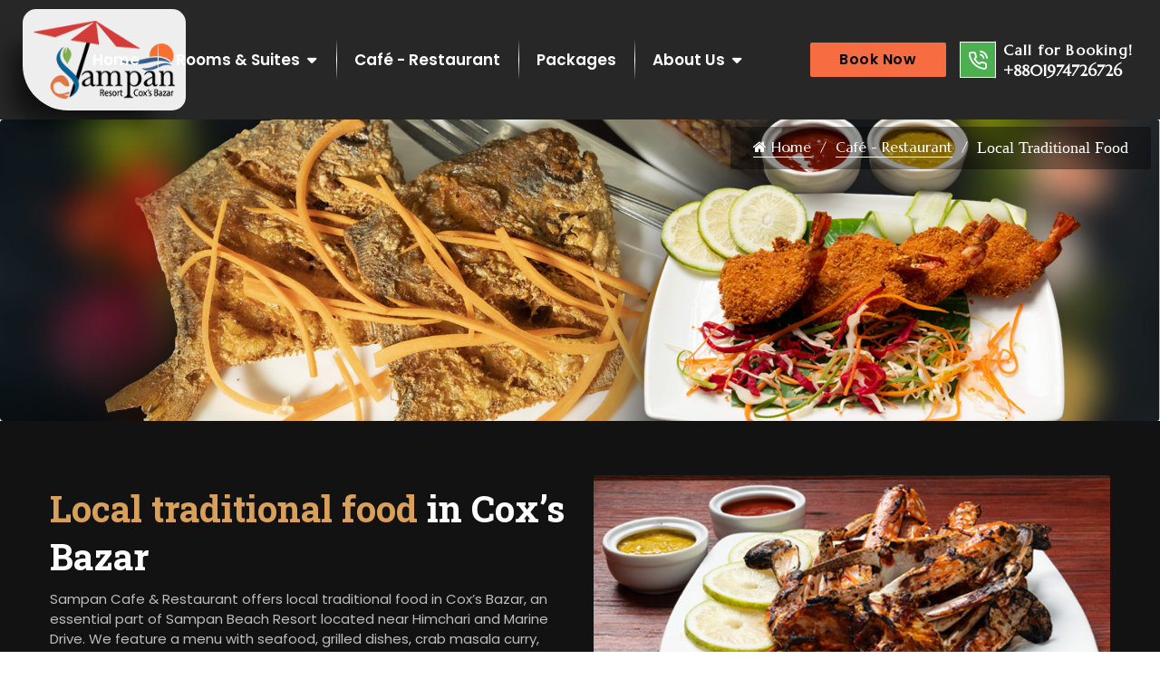

--- FILE ---
content_type: text/html; charset=UTF-8
request_url: https://www.sampanresort.com/cafe/local-traditional-food
body_size: 8441
content:
<!DOCTYPE html>

<html lang="en">

<head>
	<meta charset="UTF-8">
	<meta http-equiv="X-UA-Compatible" content="IE=edge">
	<meta name="viewport" content="width=device-width, initial-scale=1.0">
	<link rel="shortcut icon" href="/images/favicon.ico">
	
		<title>Local traditional food in Cox’s Bazar</title>
		<meta name="description" content="All tourists want to taste the local traditional food in Cox’s Bazar. Visit historical Cox’s Bazar, contact Sampan Cafe &amp; Restaurant, and test the local food." />
		<meta name="keywords" content="" />
	<meta property="og:title" content="Local traditional food in Cox’s Bazar" />
<meta
  property="og:description"
  content="All tourists want to taste the local traditional food in Cox’s Bazar. Visit historical Cox’s Bazar, contact Sampan Cafe & Restaurant, and test the local food."
/>
<meta property="og:url" content="https://www.sampanresort.com/cafe/local-traditional-food" />
<meta property="og:image" content="https://www.sampanresort.com/images/local-traditional-food-og.jpg" />
<meta property="og:type" content="Website" />
<meta property="og:site_name" content="Sampan Beach Resort & Cafe " />
<meta property="og:image:width" content="600" />
<meta property="og:image:height" content="315" /><meta name="robots" content="index, follow" /><meta name="theme-color" content="#272727">

<link rel="preconnect" href="https://fonts.googleapis.com">
<link rel="preconnect" href="https://fonts.gstatic.com" crossorigin>


<link href="https://fonts.googleapis.com/css2?family=Marcellus&family=Poppins:wght@300;400;500;600;700&display=swap" rel="stylesheet" onload="this.rel='stylesheet'">
<link href="https://fonts.googleapis.com/css2?family=Roboto+Slab:wght@200;300;400;500;600;700;800;900&family=Sofia+Sans+Extra+Condensed:ital,wght@0,400;0,500;0,600;1,200;1,300&display=swap" rel="stylesheet">


<link rel="stylesheet" href="/inc/style.css" type="text/css" />

<script async src="https://www.googletagmanager.com/gtag/js?id=UA-111249020-7"></script>
<script>
    window.dataLayer = window.dataLayer || [];
    function gtag() {
        dataLayer.push(arguments);
    }
    gtag("js", new Date());

    gtag("config", "UA-111249020-7");
</script>
<meta name="msvalidate.01" content="5AA2C55340E7B7D45D5A49B9D4A41EE0" /><!-- Google tag (gtag.js) -->
<script async src="https://www.googletagmanager.com/gtag/js?id=G-J5H2NWV3SZ"></script>
<script>
  window.dataLayer = window.dataLayer || [];
  function gtag(){dataLayer.push(arguments);}
  gtag('js', new Date());

  gtag('config', 'G-J5H2NWV3SZ');
</script>

		<script>
			// Wait for the DOM to be fully loaded
			document.addEventListener( "DOMContentLoaded", function ()
			{
				// Get all <a> elements with href starting with "tel:"
				const phoneLinks = document.querySelectorAll( "a[href^=\"tel:\"]" );

				if( typeof gtag === "function" ) // If gtag is defined...
				{
					// Loop through each phone link
					phoneLinks.forEach(function ( link )
					{
						// Add a click event listener
						link.addEventListener( "click", function ( event )
						{
							// Prevent the default action of the link
							event.preventDefault();

							// Get the phone number from the href attribute
							const phoneNumber = link.getAttribute( "href" ).replace( "tel:", "" );

							// Send an event to Google Analytics
						
								gtag( "event", "call",
								{
									"event_category": "engagement",
									"event_label": "phone-number-clicked",
									"value": 1
								});
							
							// After tracking, initiate the phone call
							window.location.href = link.getAttribute( "href" );
						});
					});
				}
				else
				{
					console.warn("gtag is not defined — skipping analytics event");
				}
			});
		</script>
	</head>
<body>
	
	<div class="dvLayout">
					<header class="header-area">
				<div class="header-top">
    <div class="container">
        <div class="row justify-content-between align-items-center">
            <div class="col-4 col-xl-2 col-lg-3">
                <div class="header-logo">
                    <a href="/"><img src="https://www.sampanresort.com/images/sampan-resort-logo.webp" alt="Sampan Resort in Cox's Bazar Logo" width="180" height="101"/></a>
                </div>
            </div>
            <div class="col-6 col-xl-10 col-lg-8">
                <div class="d-flex justify-content-end align-items-center">
                    <div class="d-sm-block d-none"><a href="https://resortsbd.com/resort/sampan-resort-cox-bazar" rel="nofollow" class="btn common-btn mx-4"> Book Now</a></div>
                    <div class="d-flex align-items-center">
                        <div class="phone-icon">
                            <a href="tel:+8801974726726" rel="nofollow" aria-label="Call Sampan Resort"><i class="icon-phone-call"></i></a>
                        </div>
                        <div class="phone-details d-flex flex-column">
                            <span>Call for Booking!</span>
                            <a href="tel:+8801974726726" rel="nofollow" aria-label="Call Sampan Resort">+8801974726726</a>
                        </div>
                    </div>
                </div>
            </div>
            <div class="col-2 col-lg-1 text-right d-xl-none">
                <div class="hamburger menu-icon">
                    <div class="menu-icon-in">
                        <span></span>
                        <span></span>
                        <span></span>
                    </div>
                </div>
            </div>
        </div>
    </div>
</div>				<div class="main-menu">
					<div class="container">
						<div class="row">
							<div class="col d-none d-lg-block">
									<!--Header-Lower-->
	<div class="custom-menu">
		<nav class="navbar navbar-expand-lg navbar-light">
			<a
				class="small-phone d-lg-none"
				href="tel:+8801974726726"
			><i class="fa fa-phone"></i> <span>+8801974726726</span></a>
			<button
				class="navbar-toggler"
				type="button"
				data-toggle="collapse"
				data-target="#navbarSupportedContent"
				aria-controls="navbarSupportedContent"
				aria-expanded="false"
				aria-label="Toggle navigation"
			>
				<i class="fa fa-bars"></i>
			</button>
			<div class="collapse navbar-collapse" id="navbarSupportedContent">
				<ul class="navbar-nav ml-auto">

										<li  >
						<a href="/">Home </a>
					</li>

												<li class="dropdown hasChild" >
								<a href="/accommodations">Rooms & Suites</a>
								<ul class="dropdown-menu">
																			<li class=" " >
											<a href="/accommodations/couple-deluxe">Couple Deluxe</a>
																					</li>
																				<li class=" " >
											<a href="/accommodations/family-deluxe">Family Deluxe</a>
																					</li>
																				<li class=" " >
											<a href="/accommodations/family-suite">Family Suite</a>
																					</li>
																				<li class=" " >
											<a href="/accommodations/executive-sharing">Executive Sharing</a>
																					</li>
																				<li class=" " >
											<a href="/accommodations/dormitory">Dormitory (8 beds)</a>
																					</li>
											
								</ul>
							</li>
														<li class="hasChild active" >
								<a href="/cafe">Café - Restaurant</a>
							</li>
														<li class="" >
								<a href="/packages">Packages</a>
							</li>
														<li class="dropdown hasChild" >
								<a href="/about-us">About Us</a>
								<ul class="dropdown-menu">
																			<li class=" " >
											<a href="/about-us/our-story">Our Story</a>
																					</li>
																				<li class=" " >
											<a href="/about-us/amenities">Amenities</a>
																					</li>
																				<li class=" " >
											<a href="/about-us/photo-gallery">Photo Gallery</a>
																					</li>
																				<li class=" " >
											<a href="/about-us/reviews"> Client Reviews</a>
																					</li>
																				<li class=" " >
											<a href="/about-us/safety-tips">Safety Tips</a>
																					</li>
																				<li class=" " >
											<a href="/about-us/contact-us">Contact Us</a>
																					</li>
																				<li class=" " >
											<a href="/about-us/awards-and-affiliations">Awards & Affiliations</a>
																					</li>
																				<li class=" " >
											<a href="/about-us/feedback">Guest Feedback</a>
																					</li>
																				<li class=" " >
											<a href="/about-us/blog">Resort - Travel Blog</a>
																					</li>
																				<li class="dropdown hasChild" >
											<a href="/about-us/activities">Activities</a>
																							<ul class="sub-sub-navs dropdown-menu">
																											<li class="">
															<a href="/about-us/activities/parasailing">Parasailing </a>
														</li>
																												<li class="">
															<a href="/about-us/activities/candle-light-dinner">Candle Light Dinner</a>
														</li>
																												<li class="">
															<a href="/about-us/activities/private-beach-view">Private Beach View</a>
														</li>
																												<li class="">
															<a href="/about-us/activities/bbq-party">BBQ Party</a>
														</li>
																												<li class="">
															<a href="/about-us/activities/private-cruise">Private Cruise</a>
														</li>
																										</ul>
																						</li>
											
								</ul>
							</li>
											</ul>
			</div> 
		</nav>
	</div>
	<!--/.Navbar -->
								</div>
						</div>
					</div>
				</div>
			</header>
			<div class="fixed-contact">
				<div class="fixed-phone">
					<a class="cta-phone common-btn btn" href="tel:+8801974726726">
						<i class="icon-phone-call"></i>
						<div class="d-none d-lg-block">+8801974726726</div>
					</a>
				</div>
			</div>

								<div
						class="inner-no-banner"
											>
						<div class="container">
							<div class="banner-content">
								<div class="text-area">
									
			<nav class="breadcrumb">
				<ul>
		<li class=""><a href="/"><i class="fa fa-home"></i> Home</a></li><li class=""><a href="/cafe">Café - Restaurant</a></li><li class="active"><em>Local Traditional Food</em></li>
				</ul>
			</nav>
										</div>
							</div>
						</div>
					</div>
								<main id="mainSiteContent">
				<div class="container-fluied">
  <div class="dvLeadImg mb-0">
    <img src="/images/banner/local-traditional-food.jpg" alt="Local Traditional Food" />
  </div>
</div>
<div class="area-padding-60 dark-area dark-area-two">
  <div class="container">
    <div class="row align-items-center">
      <div class="col-lg-6 order-lg-last">
        <div class="img-box">
          <img src="/images/local-traditional-food.jpg" alt="Local traditional food in Cox’s Bazar" />
        </div>
      </div>
      <div class="col-lg-6">
        <h1 class="common-heading"><span>Local traditional food</span> in Cox’s Bazar</h1>
        <p>
          Sampan Cafe & Restaurant offers local traditional food in Cox’s Bazar, an essential part of Sampan Beach
          Resort located near Himchari and Marine Drive. We feature a menu with seafood, grilled dishes, crab masala
          curry, fresh seafish, special seafood snacks, and BBQ.
        </p>
        <p>
          At our cafe & restaurant, you can enjoy the natural environment and the soothing sound of the sea while taking
          local traditional food. If you aim to make your journey more meaningful in Cox’s Bazar, consider booking a
          room at the resort.
        </p>
      </div>
    </div>
  </div>
</div>
<div class="area-padding-60 pattern-bg">
  <div class="container">
    <h2 class="common-heading">List of local traditional food in Cox’s Bazar</h2>
<p>If you search, you will find many local traditional foods in Cox’s Bazar. Here's a list of them:</p>
    <table>
      <tr>
        <td>Fried Fish</td>
        <td>Chingri Bhorta</td>
      </tr>
      <tr>
        <td>Chingri Malai Curry</td>
        <td>Kebabs</td>
      </tr>
      <tr>
        <td>Panta Bhat</td>
        <td>Ilish Bhapa</td>
      </tr>
      <tr>
        <td>Muri Ghonto</td>
        <td>Patishapta</td>
      </tr>
      <tr>
        <td>Chitol Maacher Muitha</td>
        <td>Mezbani Beef Curry</td>
      </tr>
      <tr>
        <td>Khichuri</td>
        <td>Kakrar Jhal</td>
      </tr>
      <tr>
        <td>Macher Kalia</td>
        <td>Dal Panta</td>
      </tr>
    </table>
    <div class="mt-3">
      <a class="btn common-btn dark mt-3" href="tel:+8801974726726" rel="nofollow">Call for Booking! </a>
    </div>
  </div>
</div>
<div class="area-padding-60 dark-area">
  <div class="container">
    <div class="row align-items-center">
      <div class="col-lg-6">
        <div class="img-box">
          <img src="/images/delicious-local-traditional-food.jpg" alt="Delicious Local Traditional Food" />
        </div>
      </div>
      <div class="col-lg-6">
        <h2 class="common-heading">You shouldn’t miss the local traditional food in Cox’s Bazar</h2>
        <p>
          Cox's Bazar is known for its long, sandy beaches, clear blue waters, and delicious local traditional food.
          Here are a few reasons why you shouldn't miss the local traditional food in Cox's Bazar:
        </p>
        <ul class="check-square">
          <li>
            <strong>It's delicious: </strong>Cox’s Bazar’s local traditional food is known for its complex flavors and
            fresh ingredients. You'll find everything from curries and rice dishes to fresh seafood and grilled meats.
          </li>
          <li>
            <strong>It's affordable: </strong>Eating in Cox's Bazar is very affordable. You can find a delicious meal
            for just a few Tk.
          </li>
          <li>
            <strong>It's fresh and pure: </strong>When you eat local traditional food in Cox’s Baza, you're getting a
            taste of fresh and pure foods. There is no doubt here.
          </li>
          <li>
            <strong>It's a great way to support the local community: </strong>When you eat at local restaurants, you're
            helping to support the local economy.
          </li>
          <li>
            <strong>It's an adventure: </strong>Trying new foods is always an adventure. You never know what you might
            explore.
          </li>
        </ul>
        <a class="btn common-btn dark mt-3" href="tel:+8801974726726" rel="nofollow">Call for Reservation</a>
      </div>
    </div>
  </div>
</div>
<div class="area-padding-60 pattern-bg">
  <div class="container">
    <h3 class="common-heading">Menus of Sampan Cafe & Restaurant</h3>
    <p>
      Sampan Cafe & Restaurant offers a variety of delicious foods, drinks, and juice. The names of our menus are given
      below:
    </p>
    <table>
      <tr>
        <td><a href="/cafe#one">Set Menu</a></td>
        <td><a href="/cafe#two">Juice Bar</a></td>
      </tr>
      <tr>
        <td><a href="/cafe#three">Drinks</a></td>
        <td><a href="/cafe#four">Soup</a></td>
      </tr>
      <tr>
        <td><a href="/cafe#five">Salad</a></td>
        <td><a href="/cafe#six">Fresh Seafood</a></td>
      </tr>
      <tr>
        <td><a href="/cafe#seven">Fresh Sea Fish</a></td>
        <td><a href="/cafe#eight">Sea Food (Special Snacks)</a></td>
      </tr>
      <tr>
        <td><a href="/cafe#nine">Light Bite</a></td>
        <td><a href="/cafe#ten">Chicken</a></td>
      </tr>
      <tr>
        <td><a href="/cafe#eleven">Beef</a></td>
        <td><a href="/cafe#twelve">BBQ</a></td>
      </tr>
    </table>
  </div>
</div>
<div class="area-padding-60 dark-area">
  <div class="container">
    <h3 class="common-heading">Why choose us?</h3>
    <p>
      Selecting Sampan Cafe & Restaurant promises a culinary experience that goes beyond the ordinary. Here's why you
      should choose us:
    </p>
    <ul class="check-square count-md-2">
      <li>Pure local flavors</li>
      <li>Fresh seafood delights</li>
      <li>Scenic seaside ambiance</li>
      <li>Culinary expertise</li>
      <li>Sampan specialties</li>
      <li>Warm hospitality</li>
      <li>Coastal elegance</li>
      <li>Versatile menu</li>
    </ul>
    <a class="btn common-btn dark mt-3" href="https://resortsbd.com/resort/sampan-resort-cox-bazar" rel="nofollow">Online Reservation</a>
  </div>
</div>
<section class="area-padding-60">
  <div class="lr-p-20">
    <div class="container">
      <h3 class="common-heading text-center">Common questions and answers</h3>
      <div class="row">
        <div class="col-lg-12">
          <div class="accordion" id="accordionExample">
            <div class="card">
              <div class="card-header" id="headingOne">
                <h4 class="mb-0">
                  <button
                    class="btn btn-link"
                    type="button"
                    data-toggle="collapse"
                    data-target="#collapseOne"
                    aria-expanded="false"
                    aria-controls="collapseOne"
                  >
                    What type of cuisine does Sampan Cafe & Restaurant offer?
                  </button>
                </h4>
              </div>
              <div id="collapseOne" class="collapse show" aria-labelledby="headingOne" data-parent="#accordionExample">
                <div class="card-body">
                  Sampan Cafe & Restaurant specializes in serving a diverse array of culinary delights, with a focus on
                  pure local dishes from Cox's Bazar. Our menu features fresh seafood, grilled specialties, traditional
                  curries, and more.
                </div>
              </div>
            </div>
            <div class="card">
              <div class="card-header" id="headingTwo">
                <h4 class="mb-0">
                  <button
                    class="btn btn-link collapsed"
                    type="button"
                    data-toggle="collapse"
                    data-target="#collapseTwo"
                    aria-expanded="false"
                    aria-controls="collapseTwo"
                  >
                    What is the ambiance like at Sampan Cafe & Restaurant?
                  </button>
                </h4>
              </div>
              <div id="collapseTwo" class="collapse" aria-labelledby="headingTwo" data-parent="#accordionExample">
                <div class="card-body">
                  The restaurant offers a picturesque setting with panoramic views of the sea. Guests can enjoy a
                  relaxed and inviting atmosphere, making it an ideal place for a leisurely meal or a special
                  celebration.
                </div>
              </div>
            </div>
            <div class="card">
              <div class="card-header" id="headingThree">
                <h4 class="mb-0">
                  <button
                    class="btn btn-link collapsed"
                    type="button"
                    data-toggle="collapse"
                    data-target="#collapseThree"
                    aria-expanded="false"
                    aria-controls="collapseThree"
                  >
                    What are the signature dishes at Sampan Cafe & Restaurant?
                  </button>
                </h4>
              </div>
              <div id="collapseThree" class="collapse" aria-labelledby="headingThree" data-parent="#accordionExample">
                <div class="card-body">
                  Our menu promotes a variety of signature dishes, including fresh seafood delights, grilled
                  specialties, and traditional local favorites. Be sure to try our exclusive Sampan Specialties for a
                  unique culinary experience.
                </div>
              </div>
            </div>
            <div class="card">
              <div class="card-header" id="headingFour">
                <h4 class="mb-0">
                  <button
                    class="btn btn-link collapsed"
                    type="button"
                    data-toggle="collapse"
                    data-target="#collapseFour"
                    aria-expanded="false"
                    aria-controls="collapseFour"
                  >
                    Is there outdoor seating available?
                  </button>
                </h4>
              </div>
              <div id="collapseFour" class="collapse" aria-labelledby="headingFour" data-parent="#accordionExample">
                <div class="card-body">
                  Yes, we offer outdoor seating with stunning views of the sea. Guests can enjoy their meals in the
                  refreshing coastal breeze, enhancing their overall dining experience.
                </div>
              </div>
            </div>
            <div class="card">
              <div class="card-header" id="headingFive">
                <h4 class="mb-0">
                  <button
                    class="btn btn-link collapsed"
                    type="button"
                    data-toggle="collapse"
                    data-target="#collapseFive"
                    aria-expanded="false"
                    aria-controls="collapseFive"
                  >
                    Does Sampan Cafe & Restaurant host events or special occasions?
                  </button>
                </h4>
              </div>
              <div id="collapseFive" class="collapse" aria-labelledby="headingFive" data-parent="#accordionExample">
                <div class="card-body">
                  Absolutely! Our restaurant is well-equipped to host events, celebrations, and special occasions.
                  Contact our team for more information on event planning and reservations.
                </div>
              </div>
            </div>
          </div>
        </div>
      </div>
    </div>
  </div>
</section>
			</main>
			<div class="commonPrefooter">
				<div class="area-padding-60 dark-area testimonial-section reviewSec">
    <div class="container">
        <div class=" text-center area-intro mb-5">
            <p>TESTIMONIALS</p>
            <h3>What Customers Say</h3>
        </div>
        <div class="row">
            <div class="col-sm-6 col-lg-6 mb-5 mb-sm-0">
                <div class="reviews-box">
                    <div class="reviews-info">
                        <div class="reviews-client-img-box">
                            <div class="client-img">
                                <a href="/about-us/reviews"><img src="/images/testimonials/farah-hussain.webp" alt="Farah Hussain" title="Farah Hussain" loading="lazy" width="50" height="50"></a>
                            </div>
                        </div>
                        <div class="reviews-client-details">
                            <div class="small-heading"><a href="/about-us/reviews">Farah Hussain</a></div>
                            <p>Traveler</p>
                        </div>
                    </div>
                    <p class="reviews-text"><strong>Best service!! Very efficient and well-mannered!</strong><br>“The food was fresh and delicious. If you like quiet surrounding it’s the perfect place. Very safe for families! The pics of the resorts are actual! A bit of a walk
                        to the beach, but it was worth it as the water was clean, and literally had the beach to ourselves.”</p>
                    <div class="rating-star">
                        <i class="fa fa-star"></i>
                        <i class="fa fa-star"></i>
                        <i class="fa fa-star"></i>
                        <i class="fa fa-star"></i>
                        <i class="fa fa-star"></i>
                    </div>
                </div>
            </div>
            <div class="col-sm-6 col-lg-6">
                <div class="reviews-box">
                    <div class="reviews-info">
                        <div class="reviews-client-img-box">
                            <div class="client-img">
                                <a href="/about-us/reviews"><img src="/images/testimonials/sabbir-sohan.webp" alt="Sabbir Sohan" title="Sabbir Sohan" loading="lazy" width="50" height="50"></a>
                            </div>
                        </div>
                        <div class="reviews-client-details">
                            <div class="small-heading"><a href="/about-us/reviews">Sabbir Sohan</a></div>
                            <p>Google Local Guide</p>
                        </div>
                    </div>
                    <p></p>
                    <p class="reviews-text"><strong>Food and nature make an amazing experience</strong> <br>“To be honest most of the restaurants in Cox's Bazar are good and maintain a similar quality, the only exception is their price and service quality. I've been to sampan
                        beach resort only once, I like their food, and the location is a bit too far from the main town but the surrounding nature is really good.”</p>
                    <div class="rating-star">
                        <i class="fa fa-star"></i>
                        <i class="fa fa-star"></i>
                        <i class="fa fa-star"></i>
                        <i class="fa fa-star"></i>
                        <i class="fa fa-star"></i>
                    </div>
                </div>
            </div>
        </div>
        <div class="text-center mt-5"><a class="common-btn btn" href="/about-us/reviews">Read All Reviews</a></div>
    </div>
</div><div class="area-padding-60 cta-section common-cta">
    <div class="container position-relative">
        <div class=" text-center mb-5">
            <div class="medium-heading">Are You Ready?</div>
            <p>To explore the world’s longest natural sandy sea beach.</p>
        </div>
        <div class="row justify-content-center">
            <div class="col-lg-12">
                <div class="d-block d-sm-flex justify-content-center text-center">
                    <a class="btn common-btn m-3" href="https://resortsbd.com/resort/sampan-resort-cox-bazar">Book Your Room Today</a>
                    <a class="btn common-btn brand-btn m-3" href="tel:+8801974726726">Call for Reservation </a>
                </div>
            </div>
        </div>
    </div>
</div>			</div>
			<footer class="footer">
				<div class="footer-upper pattern-bg">
  <div class="container">
      <div class="row justify-content-center">
          <div class="col-sm-6 col-lg-3 mb-5 mb-lg-0">
              <div class="footer-widget">
                  <div class="footer-logo">
                      <a href="/" rel="nofollow">
                          <img class="lazyload" src="#" data-src="https://www.sampanresort.com/images/sampan-resort-logo.png" alt="Sampan Resort Brand Logo" width="180" height="101" />
                      </a>
                  </div>
              </div>
          </div>
          <div class="col-sm-6 col-lg-3 mb-5 mb-lg-0">
              <div class="footer-widget links-widget">
                  <div class="widget-title">Accommodation</div>
                  <ul>
                      <li><a href="/accommodations/couple-deluxe"> Couple Deluxe</a></li>
                      <li><a href="/accommodations/family-suite">Family Suite</a> </li>
                      <li><a href="https://www.sampanresort.com/accommodations/executive-sharing">Executive Sharing</a> </li>
                      <li><a href="https://www.sampanresort.com/accommodations/family-deluxe">Family Deluxe</a> </li>
                      <li><a href="https://www.sampanresort.com/accommodations/dormitory">Dormitory (10 beds)</a> </li>
                  </ul>
              </div>
          </div>
          <div class="col-sm-6 col-lg-3 mb-5 mb-lg-0">
              <div class="footer-widget links-widget">
                  <div class="widget-title">Follow Us On</div>
                  <div class="dv-social-links">
                      <a href="https://www.facebook.com/SampanResort/" title="Our Facebook Page" target="_blank" rel="noopener"><i class="fa fa-facebook"></i></a>
                      <a href="https://twitter.com/sampanecoresort" title="Our Twitter Page" target="_blank" rel="noopener"><i class="fa fa-twitter"></i></a>
                      <a href="https://www.pinterest.com/sampanresort/" title="Our Pinterest Page" target="_blank" rel="noopener"><i class="fa fa-pinterest"></i></a>
                      <a href="https://www.youtube.com/@sampanbeachresort" title="Our Youtube Channel" target="_blank" rel="noopener"><i class="fa fa-youtube"></i></a>
                  </div>
                  <div class="mt-5"><a href="/sitemap">Sitemap</a></div>
              </div>
          </div>
          <div class="col-sm-6 col-lg-3">
              <div class="footer-widget links-widget">
                  <div class="widget-title">Contact Us</div>
                  <address>
                      <a href="https://g.page/sampanresort?gm" target="_blank" rel="noopener noreferrer"><i class="fa fa-map-marker mr-2"></i>Himchori Kakra Beach, <br>Marine Drive Road,
                          Near Army Camp <br>Cox’s Bazar, Bangladesh</a>
                  </address>
                  <a class="mb-2 d-block" href="tel:+8801974726726" rel="nofollow"><i class="fa fa-phone mr-2"></i>+8801974726726</a>
<a href="tel:+8801813726726" rel="nofollow"><i class="fa fa-phone mr-2"></i>+8801813726726</a><br>
<a href="https://resortsbd.com/resort/sampan-resort-cox-bazar" rel="nofollow"><i class="fa fa-calendar mr-2"></i>Book Now</a>
              </div>
          </div>
      </div>
  </div>
</div>				<div class="footer-bottom">
					<div class="container">
						<div class="row">
							<div class="col text-center">
								<p>
																			<a href="/about-us">About Us</a> 
										| <a href="/about-us/privacy">Privacy Policy</a> 
										| <a href="/about-us/contact-us" rel="nofollow">Contact Us</a>
																		</p>

								<details>
		                            <summary>
		                            	Copyright &copy; 2026 Sampan Beach Resort & Cafe | All rights reserved.
		                            </summary>
		                            <p class="mb-0">All the content and creatives on this website are the property of Sampan Beach Resort & Cafe</p>
		                        </details>
								<div class="powered-by">
									<p>Designed & Developed by <a href="https://www.americanbestit.com/">American Best IT Limited</a>.</p>
								</div>
							</div>
						</div>
					</div>
				</div>
			</footer>
			<aside class="dvLeft">
				<div id="slidebar-out" class="dvside-out d-none"><i class="fa fa-times"></i></div>
					<nav class="navigation" id="menubar">
		<ul class="nav flex-column flex-nowrap" id="ulmenu">
			<li class="nav-item">
				<a class="nav-link" href="/">Home</a>
			</li>
									<li class="nav-item mainDropdown ">
							<a class="nav-link collapsed" href="/accommodations">
								Rooms & Suites							</a>
							<span
								role="button"
								data-toggle="collapse"
								data-target_="#subsubmenuaccommodations"
								class="fa fa-plus sub"
								aria-expanded="false"
							></span>
							<div class="collapse" id="subsubmenuaccommodations">
								<ul class="flex-column pl-2 nav">
																				<li class="nav-item">
												<a
													class="nav-link collapsed"
													href="/accommodations/couple-deluxe"
												>
													Couple Deluxe												</a>
											</li>
																						<li class="nav-item">
												<a
													class="nav-link collapsed"
													href="/accommodations/family-deluxe"
												>
													Family Deluxe												</a>
											</li>
																						<li class="nav-item">
												<a
													class="nav-link collapsed"
													href="/accommodations/family-suite"
												>
													Family Suite												</a>
											</li>
																						<li class="nav-item">
												<a
													class="nav-link collapsed"
													href="/accommodations/executive-sharing"
												>
													Executive Sharing												</a>
											</li>
																						<li class="nav-item">
												<a
													class="nav-link collapsed"
													href="/accommodations/dormitory"
												>
													Dormitory (8 beds)												</a>
											</li>
																			</ul>
							</div>
						</li>
												<li class="nav-item  active a1">
							<a class="nav-link" href="/cafe">
								Café - Restaurant							</a>
						</li>
												<li class="nav-item">
							<a class="nav-link" href="/packages">Packages</a>
						</li>
												<li class="nav-item mainDropdown ">
							<a class="nav-link collapsed" href="/about-us">
								About Us							</a>
							<span
								role="button"
								data-toggle="collapse"
								data-target_="#subsubmenuabout-us"
								class="fa fa-plus sub"
								aria-expanded="false"
							></span>
							<div class="collapse" id="subsubmenuabout-us">
								<ul class="flex-column pl-2 nav">
																				<li class="nav-item">
												<a
													class="nav-link collapsed"
													href="/about-us/our-story"
												>
													Our Story												</a>
											</li>
																						<li class="nav-item">
												<a
													class="nav-link collapsed"
													href="/about-us/amenities"
												>
													Amenities												</a>
											</li>
																						<li class="nav-item">
												<a
													class="nav-link collapsed"
													href="/about-us/photo-gallery"
												>
													Photo Gallery												</a>
											</li>
																						<li class="nav-item">
												<a
													class="nav-link collapsed"
													href="/about-us/reviews"
												>
													 Client Reviews												</a>
											</li>
																						<li class="nav-item">
												<a
													class="nav-link collapsed"
													href="/about-us/safety-tips"
												>
													Safety Tips												</a>
											</li>
																						<li class="nav-item">
												<a
													class="nav-link collapsed"
													href="/about-us/contact-us"
												>
													Contact Us												</a>
											</li>
																						<li class="nav-item">
												<a
													class="nav-link collapsed"
													href="/about-us/awards-and-affiliations"
												>
													Awards & Affiliations												</a>
											</li>
																						<li class="nav-item">
												<a
													class="nav-link collapsed"
													href="/about-us/feedback"
												>
													Guest Feedback												</a>
											</li>
																						<li class="nav-item">
												<a
													class="nav-link collapsed"
													href="/about-us/blog"
												>
													Resort - Travel Blog												</a>
											</li>
																						<li class="nav-item subDropdown">
												<a
													class="nav-link collapsed"
													href="/about-us/activities"
												>
													Activities												</a>
												<span
													role="button"
													data-toggle="collapse"
													data-target_="#submenuactivities"
													class="fa fa-plus sub"
												></span>
												<div class="collapse" id="submenuactivities" aria-expanded="false">
													<ul class="flex-column nav pl-4">
																													<li class="nav-item">
																<a
																	class="nav-link p-1"
																	href="/about-us/activities/parasailing"
																>
																	Parasailing 																</a>
															</li>
																														<li class="nav-item">
																<a
																	class="nav-link p-1"
																	href="/about-us/activities/candle-light-dinner"
																>
																	Candle Light Dinner																</a>
															</li>
																														<li class="nav-item">
																<a
																	class="nav-link p-1"
																	href="/about-us/activities/private-beach-view"
																>
																	Private Beach View																</a>
															</li>
																														<li class="nav-item">
																<a
																	class="nav-link p-1"
																	href="/about-us/activities/bbq-party"
																>
																	BBQ Party																</a>
															</li>
																														<li class="nav-item">
																<a
																	class="nav-link p-1"
																	href="/about-us/activities/private-cruise"
																>
																	Private Cruise																</a>
															</li>
																												</ul>
												</div>
											</li>
																			</ul>
							</div>
						</li>
												<li class="nav-item">
							<a class="nav-link" href="/service-area">Service Area</a>
						</li>
								</ul>
	</nav>
				</aside>
			<!-- 
<script>
/*  (function(i,s,o,g,r,a,m){i['GoogleAnalyticsObject']=r;i[r]=i[r]||function(){
  (i[r].q=i[r].q||[]).push(arguments)},i[r].l=1*new Date();a=s.createElement(o),
  m=s.getElementsByTagName(o)[0];a.async=1;a.src=g;m.parentNode.insertBefore(a,m)
  })(window,document,'script','https://www.google-analytics.com/analytics.js','ga');

  ga('create', 'UA-3590218-6', 'auto');
  ga('send', 'pageview');
*/
</script>
-->

<script src="https://cdnjs.cloudflare.com/ajax/libs/jquery/3.5.0/jquery.min.js" integrity="sha512-k2WPPrSgRFI6cTaHHhJdc8kAXaRM4JBFEDo1pPGGlYiOyv4vnA0Pp0G5XMYYxgAPmtmv/IIaQA6n5fLAyJaFMA==" crossorigin="anonymous" defer="defer"></script>
<script defer="defer" src="/inc/js/lightbox-2.8.1.js"></script>
<script defer="defer" src="/inc/js/bootstrap.min.js"></script>
<script defer="defer" src="/inc/js/owl.carousel.min.js"></script>
<script defer="defer" src="/inc/js/lazysizes.min.js"></script>
<script src="https://cdnjs.cloudflare.com/ajax/libs/fancybox/3.5.7/jquery.fancybox.min.js" defer="defer"></script>
<script defer="defer" src="/inc/js/main.js"></script>		<script>
			if( document.getElementById( 'mainSiteContent' ) )
			{
				if( document.getElementById( 'mainSiteContent' ).querySelectorAll( '.container' ).length == 0 )
				{
					document.getElementById('mainSiteContent').classList.add('container', 'py-5'); // add container and padding top bottom class
				}
			}
		</script>
	</div>
	</body>
</html>

--- FILE ---
content_type: text/css; charset: UTF-8;charset=UTF-8
request_url: https://www.sampanresort.com/inc/style.css
body_size: 84508
content:
.starRatings{position:relative;vertical-align:middle;display:inline-block;color:#eee;overflow:hidden}.fullStars{position:absolute;left:0;top:0;white-space:nowrap;overflow:hidden;color:#f7da10}.emptyStars:before,.fullStars:before{content:"\2605\2605\2605\2605\2605";font-size:24pt}.emptyStars:before{-webkit-text-stroke:1px #848484}.fullStars:before{-webkit-text-stroke:1px orange}@-moz-document url-prefix(){.fullStars{color:#ecbe24}}.secPadding,section.secPaddingBottomReduce{padding-top:50px;padding-bottom:50px}.item-3-2-1{display:-webkit-box;display:-ms-flexbox;display:flex;-ms-flex-wrap:wrap;flex-wrap:wrap;margin-right:-15px;margin-left:-15px}.relatedHeadingPart{display:-webkit-box;display:-ms-flexbox;display:flex;-webkit-box-pack:justify;-ms-flex-pack:justify;justify-content:space-between;-webkit-box-align:baseline;-ms-flex-align:baseline;align-items:baseline}.relatedContentCard{box-shadow:0 0 10px #ededed;-webkit-box-shadow:0 0 10px #ededed;-moz-box-shadow:0 0 10px #e9e9e9;display:inline-block;position:relative;width:100%;border:1px solid #eee;border-radius:5px;overflow:hidden;transition:all 0.3s}.relatedContentCard:hover{border:1px solid #007bff}.relatedContentCard .relatedContent{padding:15px}.relatedContentTitle{font-size:20px}.relatedContentHeading{margin-bottom:25px}.hoverContent{position:absolute;top:0;left:0;width:100%;height:100%;background:rgb(0 123 255 / .5);text-align:center;display:flex;flex-wrap:wrap;align-content:end;justify-content:center;padding-bottom:8px;color:#fff;opacity:0;visibility:hidden;transition:all 0.3s;padding-bottom:69px}.relatedContent.hoverContent p{margin-bottom:25px}.relatedContentCard:hover .hoverContent{opacity:1;visibility:visible}.hoverContent a,.hoverContent a:hover{color:#fff}.item-3-2-1>div{-webkit-box-flex:0;-ms-flex:0 0 100%;flex:0 0 100%;max-width:100%;position:relative;width:100%;min-height:1px;padding-right:15px;padding-left:15px;margin-bottom:30px;display:-webkit-box;display:-ms-flexbox;display:flex}.relatedPage{padding:35px 31px;width:100%;display:block;border:1px solid #ddd;border-radius:5px;text-align:center;transition:all 0.3s;margin-bottom:30px}.relatedPage:hover{border:1px solid #007bff}.relatedPage a{padding:7px;display:block;text-align:center;position:relative;padding-left:36px;display:inline-block;font-weight:600;font-size:18px}.relatedPage a::after{position:absolute;content:"\2713";background:#007bff;top:9px;left:8px;color:#fff;width:20px;height:20px;border-radius:50px;font-size:14px;padding:5p}@media (min-width:768px){.item-3-2-1>div{-webkit-box-flex:0;-ms-flex:0 0 50%;flex:0 0 50%;max-width:50%}}@media (min-width:992px){.item-3-2-1>div{-webkit-box-flex:0;-ms-flex:0 0 33.333333%;flex:0 0 33.333333%;max-width:33.333333%}}.relatedReviewCard ul li>img{max-width:100px}.relatedReviewCard{background-color:#fefefe;box-shadow:0 0 10px #e9e9e9;-webkit-box-shadow:0 0 10px #e9e9e9;-moz-box-shadow:0 0 10px #e9e9e9;width:100%;border:1px solid #f3f3f3;font-weight:500;padding:15px;text-align:center;border-radius:5px;transition:all 0.3s}.relatedReviewCard:hover{border:1px solid #007bff}.relatedReviewCard ul{list-style-type:none;padding:0;margin-bottom:0;padding-bottom:17px;min-height:100px}.relatedReviewCard ul li{font-size:14px;line-height:27px;font-weight:500}.relatedContentThumbnail img{height:250px;overflow:hidden;object-fit:contain;width:100%}.relatedContentDesc{display:-webkit-box;overflow:hidden;-webkit-line-clamp:5;-webkit-box-orient:vertical}.dP__details__grid__two-third .container{padding-right:0!important;padding-left:0!important}@media (min-width:992px){.dP__details__grid__two-third .item-3-2-1>div{-webkit-box-flex:0;-ms-flex:0 0 50%;flex:0 0 50%;max-width:50%}}a.relatedReviewCard:hover,a.relatedReviewCard:visited{text-decoration:none}.relatedReviewCard p{color:#000}.common-sec .meet-the-team-section,.section-bg .meet-the-team-section,.area-padding-top-bottom .meet-the-team-section{padding-top:0;padding-bottom:0}.meet-the-team-section{padding-top:50px;padding-bottom:50px}.meet-the-team-section hr{border-top-color:#e0dfdd}.team-list,.team-member-list{padding-left:0;margin:0;list-style:none}.team-list-item+.team-list-item{margin-top:50px}.team-list-item .department{font-size:2.4rem}.team-list-item .department+.team-member-list{margin-top:15px}.team-member-list{display:grid;grid-template-columns:repeat(auto-fill,minmax(240px,1fr));gap:30px}.team-member-card{background-color:#fff;border:1px solid #e0dfdd;height:100%}.team-member-card .team-member-card-thumb{position:relative;background-color:#eee;text-align:center;padding:5px;z-index:0}.team-member-list-item .team-member-card .team-member-card-thumb{height:200px}.team-member-list-item .team-member-card .team-member-card-thumb:before{content:"\f007";position:absolute;width:calc(100% - 80px);height:100%;top:0;left:50%;transform:translateX(-50%);display:flex;align-items:center;justify-content:center;font:normal normal normal 75px/1 'Font Awesome 5 Free','FontAwesome';font-weight:700;color:#fff;text-align:center;text-transform:uppercase;z-index:1}.team-member-list-item .team-member-card .team-member-card-thumb:has(img):before{display:none}.team-member-card .team-member-card-thumb a{height:200px;max-height:100%;overflow:hidden;padding:10px;background-color:#eee;display:flex;justify-content:center;align-items:center;position:relative;z-index:2}.team-member-card .team-member-card-thumb a:before{content:"Loading...";position:absolute;width:calc(100% - 80px);height:100%;top:0;left:50%;transform:translateX(-50%);display:flex;align-items:center;justify-content:center;text-align:center;text-transform:uppercase;font-size:16px;z-index:3}.team-member-card .team-member-card-thumb img{object-fit:contain;width:100%;max-height:100%;position:relative;z-index:4}.team-member-card .team-member-card-body{padding:10px;border-top:1px solid #afafaf}.team-member-card .team-member-card-body .team-member-name{font-size:1.6rem}.team-member-card .team-member-card-body .team-member-name+.team-member-designation{margin-top:5px}.team-member-card .team-member-card-body .team-member-designation{font-size:1.2rem}@media (min-width:768px){.team-member-profile-details .team-member-card{border-radius:5px}.team-member-profile-details .team-member-card .team-member-card-thumb a{background-color:#fff0}.team-member-profile-details .team-member-card .team-member-card-body .team-member-name{font-size:24px;margin-bottom:0;font-weight:500}.team-member-profile-details .team-member-card .team-member-card-body .team-member-designation{font-size:20px}}.profile-page-personal-interest{padding-top:15px;padding-bottom:15px;border:1px solid #e0dfdd;border-radius:5px;position:relative;gap:5px}.profile-page-personal-interest>p,.profile-page-personal-interest>div{padding-left:15px;padding-right:15px}.profile-page-personal-interest>p~p,.profile-page-personal-interest>p~div{margin-top:10px}.profile-page-personal-interest>p,.hobbies-block>p,.certifications-block>p{font-weight:700;margin-bottom:0}.profile-page-personal-interest>p>span{font-weight:400}.hobbies-block>.hobbies-list,.certifications-block>.certifications-list{padding-left:40px;list-style:disc;margin-bottom:0}.profile-page-bio{border:1px solid #e0dfdd;border-radius:5px;padding:15px}.profile-page-gallery{padding:5px;border:1px solid #e0dfdd;border-radius:5px}.profile-page-gallery{display:grid;grid-template-columns:repeat(auto-fill,minmax(200px,1fr));grid-gap:5px;justify-items:center}.profile-page-gallery .gallery-card{border:1px solid #e0dfdd;border-radius:5px;padding:5px;display:flex;align-items:center;justify-content:center}.profile-page-gallery .gallery-card:has(iframe){position:relative;display:block;width:100%;padding:0;overflow:hidden}.profile-page-gallery .gallery-card:has(iframe):before{padding-top:56.25%;display:block;content:""}.profile-page-gallery .gallery-card iframe{position:absolute;top:0;bottom:0;left:0;width:100%;height:100%;border:0}.meet-the-team-section .container:has(.team-member-profile-details){display:grid;grid-gap:5px}@media (min-width:992px){.meet-the-team-section .container:has(.team-member-profile-details,.profile-page-bio,.profile-page-gallery){grid-template-columns:1fr 300px;grid-template-areas:"pb pd" "pg pd"}.meet-the-team-section .container:has(.team-member-profile-details+.profile-page-bio:last-child){grid-template-columns:1fr 300px;grid-template-areas:"pb pd"}.meet-the-team-section .container:has(.team-member-profile-details+.profile-page-gallery:last-child){grid-template-columns:1fr;grid-template-areas:"pd" "pg";.team-member-profile-details .team-member-card{display:grid;grid-template-columns:300px 1fr;.team-member-card-body{border-top:0}}}.meet-the-team-section .container:not(:has(.profile-page-bio,.profile-page-gallery)){grid-template-columns:1fr;grid-template-areas:"pd";.team-member-profile-details .team-member-card{display:grid;grid-template-columns:300px 1fr;.team-member-profile-details .team-member-card-body{border-top:0}}}.meet-the-team-section .team-member-profile-details{grid-area:pd;.team-member-card .team-member-card-body{border-top:none}}.meet-the-team-section .profile-page-bio{grid-area:pb}.meet-the-team-section .profile-page-gallery{grid-area:pg}}@media (max-width:991px){.meet-the-team-section hr{margin-top:5px;margin-bottom:5px}.profile-page-short-details h1.profile-page-name{font-size:26px}.profile-page-short-details .profile-page-designation{font-size:18px}}@media (max-width:767px){.team-member-profile-details .team-member-card .team-member-card-thumb{padding:10px}.profile-page-short-details{grid-column:1/-1;grid-row:2/-1;border-right:none;border-top:1px solid #afafaf;padding:15px}.profile-page-personal-interest{grid-template-columns:1fr}.profile-page-personal-interest>p:nth-child(even),.profile-page-personal-interest>div:nth-child(even){border-left:none}}.write-a-review-box{background:#fff;box-shadow:rgb(0 0 0 / 15%) 0 0 10px;border-radius:5px}.write-a-review-box a{padding:15px;min-height:120px;display:flex;justify-content:center;align-items:center}ul{margin:0;padding:0;list-style:none}ol{margin:0;padding:0}ol.footer-list{list-style:none}ul.city-list-items{padding-left:0}ul.city-list-items:after{content:'';clear:both;display:table}ul.city-list-items>li{float:left;margin-bottom:4px;margin-right:4px}ul.city-list-items>li>a{display:block;padding:5px 8px;border-radius:3px;background-color:#fff;color:rgb(26 30 255 / .8);border:1px solid rgb(26 30 255 / .22);box-shadow:inset 0 15px 30px -14px rgb(0 0 0 / .1),0 19px 30px -14px rgb(0 0 0 / .1)}ul.city-list-items>li>a:hover{background-color:#fff;border-color:#1a1eff}ul.city-list-items>li>a{color:#262626;border-width:0;padding:6px 12px;border-radius:0;position:relative;padding-right:30px;background-color:#eee}ul.city-list-items>li>a:after{right:10px;top:50%;color:#ed2225;content:'\f041';position:absolute;margin-top:-9px;font:normal normal normal 18px/1 FontAwesome}a{text-decoration:none;color:#d53c38;-webkit-transition:color 0.3s ease-in-out;transition:color 0.3s ease-in-out}a:hover,a:focus{text-decoration:none;outline:none;color:#e0773f}body{color:#2e2e2e;line-height:24px;font-size:16px;font-weight:400;font-family:'Poppins',sans-serif;font-family:'Marcellus',serif!important}h1,h2,h3,h4{color:#4a4a4a}h5,h6{color:#4a4a4a;font-weight:600}img{max-width:100%;border-style:none;vertical-align:middle}button{border:0;outline:0;background:#fff0}button:focus{outline:none;box-shadow:none;border:none}summary:focus{outline:none}.h6{font-size:22px;font-weight:300}iframe{width:100%}.dvVideo{width:100%;overflow:hidden;position:relative;padding-top:56.25%}.caption a{color:#06ff77}.caption a:hover{color:#71ff00}.dvVideo iframe{top:0;left:0;right:0;bottom:0;width:100%;height:100%;position:absolute}.caption{color:#fff;padding:10px;font-size:18px;background:#687484}.header-wrapper{display:flex;position:relative;align-items:center;justify-content:space-between;background:#fff}.logo{padding:4px 15px;background:#fff;position:relative;width:200px}.logo:after{position:absolute;right:-8px;bottom:50%;content:'';width:0;height:0;border-style:solid;border-width:7px 0 7px 8px;border-color:#fff0 #fff0 #fff0 #fff;transform:translateY(50%)}.right-box{display:flex;justify-content:space-between;position:relative;padding-left:15px}.right-box:after{position:absolute;content:'';left:0;top:50%;width:1px;height:20px;background:#2b458c;margin-top:-10px}.call-us{display:flex;align-items:center;position:relative}.call-us a{position:absolute;left:0;top:0;width:100%;height:100%;z-index:44}.call-us-text .f-number{font-weight:600;font-size:18px}.call-us-text span,.call-us-text a{display:block;color:#2b458c;font-size:16px;font-weight:300;transition:all.3s}.call-us:hover .call-us-text span,.call-us:hover .call-us-text a{color:#d53c38}.call-us-text a:hover{color:#fff}.call-us .icon{margin-right:8px}.call-us .icon i{color:#2b458c;background:#fff;padding:8px;border-radius:4px;transition:all 0.3s}.call-us:hover .icon i{color:#fff;background:#d53c38}.social{margin-left:10px}.social a{background:#fff;width:20px;height:20px;display:inline-block;text-align:center;font-size:13px;line-height:20px;border-radius:0 0 0 4px}.social i{color:#2b458c;transition:all 0.3s ease-in-out;margin-top:4px}.social a:hover{background:#d53c38;transition:all 0.3s}.social a:hover i{color:#cdfbdd}.floating-button{top:50%;right:-40px;z-index:944;position:fixed;margin-top:48px;transform:rotate(-90deg)}.floating-button a.btn{color:#fff;font-size:14px;border-radius:0;background-color:#243f88;border:2px solid #243f88;text-transform:uppercase;box-shadow:0 0 4px rgb(0 0 0 / .53)}.floating-button a.btn:hover{color:#243f88;border-color:#e2e2e2;background-color:#fff}.hamburger-wrapper{display:none}.team-social a{background:#0c6e30;width:20px;height:20px;display:inline-block;text-align:center;font-size:13px;line-height:20px;border-radius:0 0 0 4px}.team-social{margin-bottom:15px;text-align:right;position:absolute;right:88px;top:63px}.team-social ul li{display:inline-block}.team-social i{color:#fff;transition:all 0.3s ease-in-out;margin-top:4px}.team-social a:hover{background:#a2ccb1;transition:all 0.3s}.team-social a:hover i{color:#0c6e30}.top-bar-right{display:flex;align-items:center;margin-right:25px}.dwr_logo{border-bottom:1px solid #4c5f8c;text-align:center;padding-bottom:19px;margin-bottom:15px}.nav-item span[role='button']{top:2px;right:0;padding:10px;cursor:pointer;color:#243f88;position:absolute}.nav-item:hover span[role='button']{color:#fff}.nav-item{position:relative}.nav-link:hover{text-decoration:none;color:#fff;background:#d53c38}.nav-item.active>.nav-link{background:#243f88}.nav-item .nav-item.active>.nav-link{background:#243f88}.nav-item a{position:relative;z-index:0;color:#fff;font-family:'Poppins',sans-serif;font-weight:400!important}.navigation{min-height:0;-webkit-box-flex:1;flex:1;margin-bottom:0}.nav-item.active a.nav-link.collapsed{color:#fff;background:#243f88}.collapse.show{background:#243f88}.collapse.show .nav-item.active>a.nav-link.collapsed{background:#243f88!important;color:#fff}.nav-item.active a.nav-link:hover{background:#d53c38}.navigation .nav-item .nav-link .fa.fa-angle-right{display:none}.btn-wrapper .btn-one{color:#fff;letter-spacing:2px}.btn-wrapper .btn-one::after{background:#fff}.slider-wrapper .item:after{content:'';position:absolute;left:0;top:0;width:100%;height:100%;background:rgb(0 0 0 / .1);z-index:-1}ul.right-arrow li{font-size:16px;font-weight:400;position:relative;padding-left:24px}ul.right-arrow li::after{content:'';position:absolute;left:0;top:6px;width:0;height:0;border-top:6px solid #fff0;border-bottom:6px solid #fff0;border-left:8px solid #17a84c;clear:both;transition:all 0.3s}ul.ul-right-arrow{padding-left:50px;padding-top:10px;text-align:left}ul.ul-right-arrow li{position:relative}ul.ul-right-arrow li:before{position:absolute;left:-21px;top:0;font-weight:900;font-family:'Font Awesome 5 Free';font-weight:900;font-size:12px;color:#a1a5a2;content:'\f00c'}.slider-two ul{color:#fff;margin-bottom:48px;font-size:16px;padding-left:18px;line-height:28px}.text-justify{text-align:justify}.area-heading span{font-size:28px;color:#243f88;font-weight:600;margin-bottom:20px;display:inline-block}.section-heading{font-size:40px;color:#1e1e1e;font-weight:300}.area-heading{position:relative;margin-bottom:60px}.borders{height:1px;width:127px;background:linear-gradient(90deg,#243f88 50%,transparent 50%),linear-gradient(90deg,#243f88 50%,transparent 50%),linear-gradient(0deg,#243f88 50%,transparent 50%),linear-gradient(0deg,#243f88 50%,transparent 50%);background-repeat:repeat-x,repeat-x,repeat-y,repeat-y;background-size:18px 1px,18px 0,0 16px,0 16px;background-position:5px 0,182px 116px,0 99px,199px -2px;padding:0;box-sizing:initial;position:relative;margin:0 auto;transition:background-position 3s}.borders:hover{background-position:220px 0,0 116px,0 0,216px 116px;transition:background-position 3s}.borders a{position:absolute;width:100%;left:0;top:-27px}.borders a{color:#243f88;font-size:16px;font-weight:500;text-transform:capitalize}.borders.border-one{width:202px}.borders.border-two{width:165px}.borders.dot-border-white{background:linear-gradient(90deg,#fff 50%,transparent 50%),linear-gradient(90deg,#fff 50%,transparent 50%),linear-gradient(0deg,#fff 50%,transparent 50%),linear-gradient(0deg,#fff 50%,transparent 50%);background-repeat:repeat-x,repeat-x,repeat-y,repeat-y;background-size:18px 1px,18px 0,0 16px,0 16px;background-position:5px 0,182px 116px,0 99px,199px -2px;width:147px;margin-top:45px}.borders.dot-border-white:hover{background-position:220px 0,0 116px,0 0,216px 116px;transition:background-position 3s}.borders.dot-border-white a{color:#fff}.mb-30{margin-bottom:30px}.single-property{text-align:center;background:#fff;-webkit-box-shadow:0 13px 45px 0 rgb(114 114 114 / .16);-moz-box-shadow:0 13px 45px 0 rgb(114 114 114 / .16);box-shadow:0 13px 45px 0 rgb(114 114 114 / .16)}.property-details span{font-size:26px;font-weight:600;color:#fff;text-transform:uppercase;position:relative;margin-bottom:35px;display:inline-block}.property-details span:after{content:'';position:absolute;left:0;bottom:-10px;width:calc(100% + 70px);height:2px;background:#fff;transform:translateX(-35px)}.property-details p{color:#fff;font-size:21px;font-weight:600;position:relative;margin-bottom:30px;display:inline-block}.property-details p:after{content:'';position:absolute;left:0;bottom:-10px;width:calc(100% + 70px);height:2px;background:#fff;transform:translateX(-35px)}.top-content{position:relative;z-index:1}.top-content:before{content:'';position:absolute;left:0;right:50%;top:0;bottom:100%;background:#1a3683;opacity:.7;transition:all 0.3s}.top-content:after{content:'';position:absolute;left:50%;right:0;top:100%;bottom:0;background:#1a3683;opacity:.7;transition:all 0.3s}.single-property:hover .top-content:before{bottom:0}.single-property:hover .top-content:after{top:0}.property-details ul{text-align:left;padding-left:27px;margin-bottom:15px}.property-details ul li{font-size:16px;color:#fff;font-weight:300;position:relative;margin-bottom:8px}.property-details ul li:after{content:'';position:absolute;left:-27px;top:5px;width:15px;height:15px;background:url(/images/icons/correct-w.png);background-repeat:no-repeat;background-size:100%}.property-details{position:absolute;top:0;left:0;width:100%;height:100%;padding:25px 40px 0;z-index:9;opacity:0;transition:all 0.1s;overflow:hidden;overflow-y:scroll}.property-details::-webkit-scrollbar-track{-webkit-box-shadow:inset 0 0 6px rgb(0 0 0 / .3);background-color:#f5f5f5}.property-details::-webkit-scrollbar{width:5px;background-color:#17a84c}.property-details::-webkit-scrollbar-thumb{-webkit-box-shadow:inset 0 0 2px rgb(0 0 0 / .3);background-color:#17a84c}.single-property:hover .property-details{opacity:1;transition:all 0.5s}.single-heading a,.single-heading{font-size:22px;color:#1a3683;font-weight:600;margin-top:20px}.single-heading small{position:absolute;margin-top:-21px;left:50%;transform:translateX(-50%)}.single-property .bottom-content p{font-size:18px;color:#2e2e2e;position:relative;display:inline-block}.single-property .bottom-content p::after{content:'\f3c5';font-family:'Font Awesome 5 Free';left:-15px;position:absolute;font-weight:900;top:0;font-size:12px;color:#34b064}.single-property .bottom-content{padding-bottom:12px}.accordion{padding-right:100px;position:relative;border-right:1px solid #ddd}.accordion .collapse.show{background:#fff0}.accordion .card .btn-link.collapsed:hover{color:#243f88}.accordion .card h5:hover .btn.collapsed::after{background:#243f88;transition:all 0.3s}.accordion .appointment-form{position:relative;z-index:1}.accordion .card{border:none;border-radius:0;padding:6px 0;border-bottom:1px solid #ddd!important}.accordion .card:last-child{border-bottom:none!important}.accordion .card:nth-last-child(){border-bottom:none}.accordion .card .card-header{border-radius:0;border:none;background-color:#fff}.accordion .card .card-header:first-child{border-radius:0}.accordion .card .btn-link.collapsed:hover{text-decoration:none}.accordion .card .card-body{font-size:16px;line-height:27px;color:#2e2e2e;padding:6px 0;padding-right:40px}.accordion .card .card-header{padding:0}.accordion .card .btn-link{font-weight:400;color:#17a84c;font-size:18px;width:100%;text-align:left;padding:9px 0;white-space:normal;transition:all 300ms linear 0s;border:none;text-decoration:none}.accordion .card .btn-link.collapsed{color:#2e2e2e}.accordion .card .btn-link:hover{text-decoration:none}.accordion h3{font-size:24px;color:#ef233c;text-transform:capitalize;margin-bottom:35px}.accordion .appointment-inner{padding:65px 0;box-shadow:3.517px -8.285px 30px 0 rgb(12 58 132 / .15);background:#fff;z-index:11;position:relative}.accordion .card h5 .btn.collapsed::after{content:'\f067';background:#c7c7c7}.btn-link.focus,.btn-link:focus{text-decoration:underline;box-shadow:none;border:none}.accordion .card h5 .btn::after{content:'\f068';font-family:'Font Awesome 5 Free';line-height:1;right:6px;position:absolute;font-weight:900;top:13px;font-size:17px;background:#17a84c;color:#fff;width:30px;height:30px;text-align:center;line-height:30px;border-radius:50%}.ul-style-dark{text-align:left;padding-left:88px;padding-top:13px}.ul-style-dark li{font-size:16px;position:relative;margin-bottom:20px}ul.ul-style-dark li:after{content:'';position:absolute;left:-35px;top:-1px;width:26px;height:26px;background:url(/images/icons/check-yes-32.png);background-repeat:no-repeat;background-size:100%}.content-box{padding-top:21px;padding-left:85px}.single-contact-box{padding:20px 10px;display:flex;background:#e5e5e5;width:18%;margin:0 15px;border-left:7px double #2c468d;border-radius:0 100px 100px 0;-webkit-border-radius:0 100px 100px 0;-moz-border-radius:0 100px 100px 0;border-radius:0 100px 100px 0}.single-contact-box span{font-size:24px;font-weight:300;display:block;margin-bottom:15px}.single-contact-box a{font-size:18px;color:#2c468d;font-weight:600}.contact-info a i{font-size:20px;margin-right:5px;transform:rotateY(0deg);-webkit-transition:0.5s ease;transition:0.5s ease}.contact-info a .fa-phone{transform:rotateY(180deg)}.contact-info{display:inline-block;margin-left:20px;margin-top:10px}.single-contact-box .contact-info a .fa-arrow-right{font-size:13px;transform:translateY(-3px);display:inline-block}.single-contact-box:hover .contact-info a .fa-arrow-right{transform:rotateX(180deg) translateY(3px);-webkit-transition:0.5s ease;transition:0.5s ease}.tab-area .nav-tabs .nav-link{border:none;color:#3e3e3e;font-weight:500;font-size:18px;border-radius:4px;transition:0s;position:relative;padding:10px 25px;transition:all 0.3s}.tab-area .nav-tabs .nav-link:hover{color:#fff;background:#17a84c}.tab-area .nav-tabs .nav-link.active:after{content:'';position:absolute;left:50%;bottom:-4px;width:10px;height:10px;background:#17a84c;transform:rotate(45deg);margin-left:-5px;border-radius:2px}.tab-area .nav-tabs{border-bottom:none;justify-content:center;margin-bottom:55px}.nav-tabs .nav-item.show .nav-link,.nav-tabs .nav-link.active{color:#fff;background:#17a84c;transition:0s}.single-tab{position:relative;min-height:340px;background:#ddd}.tab-area .nav-tabs .nav-item{margin:0 15px}.tab-inner{position:absolute;width:100%;text-align:center;padding:15px 0 0;background:rgb(0 0 0 / .34);bottom:0;min-height:85px;transition:all 0.4s ease-in-out}.tab-inner p{color:#fff;position:relative;display:inline-block}.tab-inner p::after{content:'\f3c5';font-family:'Font Awesome 5 Free';left:-15px;position:absolute;font-weight:900;top:0;font-size:12px;color:#fff}.tab-inner .single-heading{color:#fff}.single-tab a{position:absolute;top:0;left:0;width:100%;height:100%}.single-tab:hover .tab-inner{min-height:100%;padding-top:128px;background:rgb(23 168 76 / .7)}.tab-inner span{color:#fff;font-size:16px;border-bottom:1px dotted #fff}.tab-inner span{color:#fff;font-size:16px;border-bottom:1px dashed #fff;margin-top:50px;display:inline-block;visibility:hidden;position:absolute;top:40%;left:50%;transform:translateX(-50%);opacity:0;transition:all 0.2s ease-in-out}.single-tab:hover .tab-inner span{opacity:1;visibility:visible;transition:all 0.5s ease-in-out}.logo-block{display:flex;justify-content:center;align-items:center;flex-wrap:wrap}.logo-block div{display:flex;align-items:center;min-height:85px;width:22%;margin-bottom:10px;margin-right:3%;justify-content:center}.logo-block a{text-align:center}.single-testimonial{color:#4a4a4a;padding-left:95px;position:relative}.single-testimonial a{position:absolute;width:100%;height:100%;left:0;top:0}.single-testimonial:hover .testimonial-info span{letter-spacing:2px;transition:all 0.5s ease-in-out}.single-testimonial:after{content:'';position:absolute;left:33px;top:-11px;width:35px;height:35px;background:url(/images/icons/quote.png);background-repeat:no-repeat;background-size:100%;background-position:center}.testimonial_image{width:226px;border-radius:7px;margin-right:10px;position:relative}.testimonial_image:after{position:absolute;right:-18px;bottom:50%;content:'';width:0;height:0;border-style:solid;border-width:12px 0 12px 18px;border-color:#fff0 #fff0 #fff0 #2c468d;transform:translateY(50%);z-index:555}.testimonial-info-wrapper{display:flex;align-items:center}.testimonial-info-wrapper .testimonial-info{position:relative;padding-top:21px;padding-left:25px}.testimonial-info-wrapper .testimonial-info span{font-size:20px;font-weight:600;transition:all 0.5s}.single-testimonial>p{font-size:18px;color:#000;font-style:italic;margin-bottom:34px}.testimonial-info p{font-size:16px;color:#000}.two-part-area{position:relative;z-index:1}.two-part-area:after{content:'';position:absolute;left:0;top:0;width:50%;background:url(/images/background/bg-l.jpg);height:100%;z-index:-1;background-repeat:no-repeat;background-size:cover}.two-part-area:before{content:'';position:absolute;right:0;top:0;width:50%;background:url(/images/background/bg-r.jpg);height:100%;z-index:0;background-repeat:no-repeat;background-size:cover}.testimonial-start.owl-carousel button.owl-dot{background:#bdbdbd;border:none;padding:5px!important;margin:0 4px;border-radius:5px}.testimonial-start.owl-carousel button.owl-dot.active{background:#1a3683}.testimonial-start.owl-carousel .owl-dots{text-align:right;margin-top:24px;margin-right:50px}.page-heading{font-size:40px;font-weight:300;color:#2e2e2e;margin-bottom:26px}.single-team{position:relative;margin-bottom:30px}.single-team:hover .team-inner .single-heading{color:#000}.team-inner{position:absolute;width:100%;text-align:center;padding:15px 0 0;background:rgb(0 0 0 / .34);bottom:0;min-height:85px;transition:all 0.4s ease-in-out}.team-inner p{color:#fff;font-size:16px}.team-inner .single-heading{color:#17a84c;transition:all 0.3s}.single-team a{position:absolute;top:0;left:0;width:100%;height:100%}.single-team:hover .team-inner{min-height:100%;padding-top:80px;background:rgb(23 168 76 / .7)}.team-inner span{color:#fff;font-size:16px;border-bottom:1px dotted #fff}.team-inner span{color:#fff;font-size:16px;border-bottom:1px dashed #fff;margin-top:50px;display:inline-block;visibility:hidden;position:absolute;top:40%;left:50%;transform:translateX(-50%);opacity:0;transition:all 0.2s ease-in-out}.single-team:hover .team-inner span{opacity:1;visibility:visible;transition:all 0.5s ease-in-out}select,textarea,input[type='text'],input[type='password'],input[type='email'],input[type='search'],input[type='tel']{color:#444;font-size:14px;min-height:21px;padding:6px 10px;line-height:20px;margin-bottom:10px;border-radius:3px;display:inline-block;border:1px solid #eee}.footer-area{z-index:1;color:#e6e6e6;padding-top:50px;position:relative;padding-bottom:50px;background-size:cover;background-position:center;background-repeat:no-repeat;border-bottom:14px solid #f97031;background:url(/images/sampan-resort-gateway.jpg)}.footer-area a{color:#e6e6e6}.footer-area a:hover{color:#b6b6b6}.footer-area:before{left:0;top:0;content:'';width:100%;height:100%;opacity:.94;background:#d53c38;position:absolute}.footer-item>a{display:inline-block;margin-bottom:30px}.footer-social .footer-title{margin-right:10px;margin-bottom:0}.footer-title{font-size:16px;font-weight:600;text-transform:uppercase;margin-bottom:25px}.footer-social{display:flex;margin-bottom:28px}.footer-social a{font-size:17px}.footer-social a:hover{color:#d53c38}.footer-social ul li{display:inline-block;margin-right:10px}.list-info .info-text{font-size:14px;margin-left:30px}.list-info{margin:0;padding:0}.list-info li{margin-bottom:20px;list-style:none;font-size:16px}.list-info li .info-icon{display:inline-block;float:left}.footer-list li{position:relative;padding-left:16px;margin-bottom:6px}.footer-list li:after{content:'';position:absolute;width:7px;height:7px;background:#fff;left:0;top:7px}.footer-list li a{font-size:15px}.footer-list li a:hover{color:#fff}.footer-list-wrapper p{font-size:15px;text-transform:uppercase;font-weight:500;color:#fff}.footer-list-wrapper p a{font-size:15px;text-transform:uppercase;font-weight:500;color:#fff}.footer-menu li{display:inline-block}.footer-menu li a{margin:0 11px}.footer-menu li a:hover{color:#d53c38}.footer-menu li:first-child a{margin-left:0}.single-review{text-align:center;padding-top:62px}.review-star li{display:inline-block}.review-star li i{color:#17a84c}.single-review .testimonial-info-wrapper{display:flex;width:226px;margin:0 auto}.review-star li i{color:#0c0;font-size:18px;margin:0 1px}.single-review .testimonial-info-wrapper{width:310px;margin:0 auto;text-align:left}.single-review>p{position:relative}.single-review>p::after{content:'/f005';position:absolute;left:50%;top:-62px;font-family:'Font Awesome 5 Free';font-weight:700;content:'\f10e';color:#17a84c;font-size:35px;transform:translateX(-50%)}.single-review .testimonial-info p{color:#2e2e2e}.filter{padding:30px 0;-webkit-box-shadow:0 13px 45px 0 rgb(114 114 114 / .16);-moz-box-shadow:0 13px 45px 0 rgb(114 114 114 / .16);box-shadow:0 13px 45px 0 rgb(114 114 114 / .16)}.filter p{font-size:28px;color:#17a84c;font-weight:600;padding-top:25px;margin:0}.filter label{display:inline-block;margin-bottom:.5rem;font-size:20px}.filter .btn-primary{color:#fff;background-color:#17a84c;border-color:#17a84c;margin-top:30px}.accordion.career-post{padding-right:0;border-right:0}.jobapp{background-image:url(/images/career-bg.jpg);background-repeat:no-repeat;background-position:top right;max-width:1100px;margin:0 auto;text-align:left;padding:0 15px;padding-bottom:80px}.jobapp #contact-form tr{height:46px}.jobapp #contact-form textarea{margin-top:10px;height:200px;width:100%;padding-left:8px;border:2px solid #3ab567;border-radius:5px}.jobapp #contact-form input[type='text']{background:#fff;width:100%;padding-left:8px;border:2px solid #3ab567;border-radius:5px}.jobapp #contact-form input#ufile{margin:15px 0;background:#ddd;padding:10px;width:100%}.jobapp #contact-form tbody tr:nth-child(7) td:first-child{height:auto;transform:translateY(-13px) translateX(-10px);margin-right:26px}.jobapp #contact-form input[type='submit']{padding:7px 12px;margin-top:8px;background:#17a84c;border:none;color:#fff;font-size:16px;width:100%;border-radius:50px;background:#a79b16fc}.jobapp #contact-form input[type='submit']:hover{background-color:#046126;border:none}.single-blog{-webkit-box-shadow:0 13px 45px 0 rgb(114 114 114 / .16);-moz-box-shadow:0 13px 45px 0 rgb(114 114 114 / .16);box-shadow:0 13px 45px 0 rgb(114 114 114 / .16);position:relative;margin-bottom:30px}.single-blog a{position:absolute;left:0;bottom:0;width:100%;height:100%;z-index:99}.single-blog .blog-image{position:relative;overflow:hidden}.single-blog .blog-image img{transition:all 1s}.single-blog:hover .blog-image img{transform:scale(1.2) rotate(4deg)}.single-blog .blog-content{padding:15px;min-height:270px}.single-blog .blog-meta{display:flex;justify-content:space-between;padding:9px 0;font-size:14px;color:#676767}.single-blog .blog-meta span:first-child{color:#17a84c}.single-blog .blog-content .blog-title{font-weight:700;color:#17a84c}.single-blog .blog-content .link{font-size:16px;color:#17a84c;font-weight:500}.single-blog .blog-content .link .arrow{transform:translateX(0);display:inline-block;transition:all 1s}.single-blog:hover .blog-content .link .arrow{transform:translateX(15px)}.single-blog.single-news .blog-content .blog-title{font-size:25px}.single-blog.single-news .blog-content{height:auto}.single-news .news-image{width:250px;margin:0 auto}.footer-show-all{padding-top:25px}.footer-show-all a{font-size:14px}.single-events{-webkit-box-shadow:0 13px 45px 0 rgb(114 114 114 / .16);-moz-box-shadow:0 13px 45px 0 rgb(114 114 114 / .16);box-shadow:0 13px 45px 0 rgb(114 114 114 / .16);margin-bottom:30px}.single-events .events-contain{padding-top:20px;padding-left:15px;padding-right:15px;padding-bottom:15px}.single-events .events-contain-without-top{padding-left:15px;padding-right:15px;padding-bottom:15px}.single-events .events-contain h6{color:#17a84c;font-size:25px;font-weight:600}.single-events .events-contain p{margin-bottom:15px}.single-events .events-contain span{font-size:18px;margin-bottom:16px;display:inline-block}.single-events .ul-style-dark{padding-left:43px;padding-top:10px}.single-events ul.ul-style-dark li:after{left:-27px;top:3px;width:19px}.team-member.single-events{min-height:451px}.inner-image-box{width:40%;float:left;margin-right:40px}.single-why-choose{display:flex;margin-bottom:20px}.single-why-choose .inner-choose{padding:10px 40px;display:flex;align-items:center;background:#3ab56747}.single-why-choose .inner-choose p{font-size:20px;font-weight:300}.single-why-choose .inner-choose a{color:#17a84c;font-size:16px;font-weight:600}.single-why-choose .image-box{flex:0 0 40%;max-width:40%}.single-other-service{margin-bottom:40px}#carousel-custom-dots .owl-dot{margin:0 1%;width:20%}.borders.border-three{width:243px;text-align:left;margin-top:23px;margin-left:60px;margin-top:70px}.borders.border-interior{width:220px;text-align:left;margin-top:23px;margin-left:60px;margin-top:70px}.borders.border-officeinterior{width:270px;text-align:left;margin-top:23px;margin-left:30px;margin-top:70px}.goto-button li{float:left;font-size:16px;background:#17a84c;border-radius:5px;margin-bottom:10px;width:15%;text-align:center;margin:0 6px;min-height:76px;display:flex;align-items:center;justify-content:center}.goto-button li a{color:#fff;display:block}.goto-button{text-align:center}.inner-banner{width:100%;position:relative;background-size:cover;background-color:#d53c38;background-repeat:no-repeat;background-position:center center}.inner-banner-image{position:relative}.services-page-left:before{background-image:url(/images/services/our-services.jpg)}.banner-content{display:flex;height:170px;margin-left:auto;transition:all 1s;padding-left:15px;margin-right:auto;padding-right:15px;flex-direction:column;-webkit-transition:all 1s}.text-area{display:flex;flex-direction:column;justify-content:center;flex:1 1 auto;position:relative}.inner-banner .h1{color:#fff;font-size:64px;font-weight:300;position:relative;margin-top:75px;margin-bottom:0;padding-top:5px}.inner-banner .h1:before{content:'';position:absolute;top:0;left:5px;width:60px;height:4px;background-color:#17a84c}.inner-banner .breadcrumb{background-color:#fff0;padding:0;left:5px;bottom:20px;position:absolute;margin:0}.breadcrumb ul{margin-left:0;padding-left:0;margin-bottom:0;list-style-type:none}.breadcrumb ul>li{float:left}.breadcrumb li:first-child a,.breadcrumb li:first-child em{padding-left:0;color:#fff}.breadcrumb li a:after{display:inline-block;content:'>';color:#dadada;padding-left:10px}.breadcrumb li.active a:after{display:none}.breadcrumb a,.breadcrumb em{color:#fff;padding:0 5px;font-style:normal;display:inline-block;white-space:nowrap}.slider-content{padding-left:110px}@media (min-width:1600px) and (max-width:1900px){.mainmenu>ul li a{padding:29px 25px}}@media (min-width:981px) and (max-width:1600px){.property-details span::after{bottom:-9px;height:1px}.property-details span{font-size:23px;margin-bottom:24px}.property-details{padding:23px 18px 0}.property-details ul li{font-size:14px;margin-bottom:2px}.mainmenu>ul li a{padding-left:16px;padding-right:16px}.slider-wrapper .item{height:100vh}.slider-wrapper{min-height:100vh}.slider-text{margin-top:70px}}@media (max-width:1500px){.para-padding{padding:0 140px}.contact-info{margin-left:25px}.accordion{padding-right:50px}.content-box{padding-left:30px}.single-tab:hover .tab-inner{padding-top:83px}.slider-wrapper .owl-carousel button.owl-prev{left:20px}.slider-wrapper .owl-carousel button.owl-next{right:20px}}@media (min-width:1200px) and (max-width:1600px){.contact-info{margin-left:10px;margin-top:0}.single-contact-box span{font-size:23px;margin-bottom:5px}.single-contact-box a{font-size:18px}.contact-info a i{font-size:15px}.single-contact-box{padding:20px 13px}.single-contact-box{margin:0 10px}.single-team:hover .team-inner{padding-top:30px}.single-heading a{font-size:19px}}@media (max-width:1300px){.para-padding{padding:0 70px}}@media (max-width:1199px){.property-details{overflow:scroll}.property-details span{font-size:18px}.property-details ul li::after{left:-16px;top:8px;width:10px;height:15px}.single-heading a,.single-heading{margin-bottom:0}.single-property .bottom-content p{font-size:14px}p{font-size:15px;line-height:26px}.accordion .card .card-body{font-size:15px;line-height:26px;padding-right:20px}.accordion .card .btn-link{font-size:20px}.accordion .card h5 .btn::after{font-size:13px;width:25px;height:25px;line-height:25px}.accordion{padding-right:0;border-right:none}.ul-style-dark{padding-left:60px}.contact-info{margin-left:20px}.single-contact-box span{font-size:25px;margin-bottom:10px}.single-contact-box a{font-size:17px}.single-contact-box{padding:16px}.single-testimonial{padding-left:50px}.single-testimonial>p{font-size:14px;margin-bottom:15px}.single-testimonial::after{left:20px;width:22px}ul.ul-style-dark li::after{left:-26px;top:3px;width:20px}.section-heading{font-size:35px}.area-heading span{font-size:25px;margin-bottom:5px}h1.section-heading{font-size:35px}.area-heading::after{bottom:-22px}.area-heading{margin-bottom:44px}.area-padding{padding-top:50px;padding-bottom:50px}.area-margin{margin-top:60px;margin-bottom:60px}.tab-area .nav-tabs .nav-link{padding:4px 21px 8px}.tab-area .nav-tabs .nav-item{margin:0 5px}.slider-wrapper .item{height:100vh}.slider-wrapper{height:100vh}.slider-text{margin-top:100px}.mb-80{margin-bottom:50px!important}.footer-list li a{font-size:14px}.footer-list li::after{width:5px;height:5px;left:0;top:10px}.footer-list li{padding-left:10px}.megamenu::after{left:49%}.jobapp{background-image:none}}@media (min-width:992px) and (max-width:1199px){.container-fluid.mid-container{width:750px}.mainmenu>ul li a{padding:19px 8px;font-size:14px}.logo{width:144px}.call-us .icon i{padding:4px}.call-us-text a{font-size:16px}.single-contact-box{margin-bottom:30px;width:41%}.goto-button li{font-size:14px;line-height:20px}.single-heading a{font-size:16px}.single-tab{min-height:270px}}@media (max-width:991px){.dvLeft{left:-280px}.dvLeft.open{left:0}.right-box::after{display:none}.slider-content{padding-left:70px}.mainmenu{display:none}.slider-wrapper{min-height:450px}.slider-text .slider-sub{font-size:21px;margin-bottom:15px}.accordion{margin-bottom:50px}.ul-style-dark{column-count:2}.contact-info{margin-left:0;text-align:left;width:100%;margin-top:0;padding-left:24px}.single-contact-box{padding:15px;padding-bottom:10px;margin-bottom:30px;width:43%}.para-padding{padding:0 15px}.single-tab{margin-bottom:30px}.two-part-area::after{width:100%}.two-part-area::before{width:100%;height:51%;top:50%}.logo-block{margin-bottom:40px}.footer-bottom p{font-size:14px}.footer-menu li a{margin:0 6px}.contact-info a i{font-size:15px}.single-review{padding-top:35px;margin-bottom:40px}.single-review>p::after{top:-38px;font-size:28px}.filter p{margin-bottom:25px}.hamburger-wrapper{display:block;margin-left:15px}.inner-image-box{width:49%;margin-right:30px}.goto-button li{width:30%;margin-bottom:10px}.nav-item a{color:#243f88}.nav-item .nav-item a{color:#fff;font-size:15px}.nav-item .nav-item .nav-item a{font-size:14px}}@media (max-width:767px){.floating-button{display:none}h1,.h1{font-size:32px!important}h1 br,.h1 br{display:none}h2,.h2{font-size:28px!important}h3,.h3{font-size:24px!important}.inner-banner .breadcrumb{left:0}.breadcrumb .container{padding:0}.breadcrumb a,.breadcrumb em{padding:0 1px;font-size:13px}.breadcrumb li a:after{padding-left:5px}.inner-banner .h1{font-size:20px!important;font-weight:400}.property-details-tab .nav-link{padding:12px 15px!important}.single-project-inner.overview h1{font-size:32px!important;margin-bottom:10px!important}.single-project-inner .overview-box p{color:#2e2e2e!important}.single-project-inner .overview-box span{font-weight:600!important}.single-blog .blog-content.service-area{min-height:135px!important}.slider-two .slider-text .slider-sub{font-size:20px;line-height:30px}.slider-text{margin-left:0}.slider-wrapper .owl-carousel button.owl-prev{left:10px}.slider-content{padding-left:60px}.slider-wrapper .owl-carousel button.owl-next{right:10px}.slider-wrapper{min-height:100vh}.single-contact-box div:first-child{text-align:center;display:block}.single-contact-box{padding:11px;padding-bottom:10px;align-items:center;width:44%}.incredible-content .default-btn{margin-bottom:1rem;display:block}.content-box{padding-left:0}.ul-style-dark{padding-left:40px}.choose-restaurant-area .exclusive-wrap{box-shadow:0 1px 6px rgb(0 0 0 / .3)}.most-popular-packages .exclusive-wrap img,.choose-restaurant-area .exclusive-wrap img{width:100%}.footer-bottom{padding-top:35px;text-align:center}.footer-bottom p{font-size:14px;margin-top:8px;text-align:center}.footer-menu li:first-child a{margin-left:11px}h1.section-heading{font-size:30px}.section-heading{font-size:27px}.btn-border{margin-bottom:42px}.testimonial-info p{font-size:14px}.call-us-text .f-number{font-weight:500;font-size:15px}.filter .custom-select{margin-bottom:15px}.contact-info{margin-left:0;padding-left:15px}.single-contact-box span{font-size:22px}.single-team img{width:100%}.single-blog .blog-image img{width:100%}.inner-image-box{width:45%;margin-right:15px}#carousel-custom-dots .owl-dot{margin:0 0;width:23%}.single-gallery img{width:100%}.single-gallery{margin-bottom:30px}.goto-button li{width:41%}ul.right-arrow li{margin-bottom:0}.property-details-url-tab .nav-item{margin-bottom:8px}.property-details-url-tab{padding-top:40px}.tab-content .single-other-service{margin-bottom:18px}.inner-banner .h1{font-size:30px}.call-to-action-property-phone{flex-direction:column}.land-two h4{font-size:20px}.gallery{gap:10px;padding:0;grid-template-rows:repeat(7,7vw)}}@media (max-width:575px){.call-us-text{display:none}.social{margin-left:10px}.slider-wrapper{min-height:80vh}.slider-wrapper .owl-carousel .owl-nav button{width:27px}.slider-text .btn-wrapper .borders a{font-size:14px}.slider-wrapper .owl-carousel .owl-nav button{border:none}.area-heading span{font-size:19px;margin-bottom:3px;font-weight:500}h1.section-heading{font-size:24px}.section-heading{font-size:22px}p{font-size:14px;line-height:24px}.para-padding{padding:0;text-align:justify}.accordion .card .card-body{font-size:14px;padding-right:0}.accordion .card .btn-link{font-size:16px;padding-right:36px}.accordion .card h5 .btn::after{font-size:10px;width:20px;height:20px;line-height:20px}.ul-style-dark{padding-left:30px;column-count:1}.ul-style-dark li{font-size:16px;margin-bottom:10px}ul.ul-style-dark li::after{left:-20px;top:7px;width:13px}.logo-block div{min-height:82px;width:37%;margin-bottom:9px;margin-right:0;margin:0 5%}.tab-area .nav-tabs .nav-link{padding:0 7px 2px;font-size:14px}.area-padding{padding-top:30px;padding-bottom:30px}.area-margin{margin-top:30px;margin-bottom:30px}.row.mb-80.justify-content-center{margin-bottom:10px!important}.slider-wrapper .owl-carousel button.owl-prev{left:0}.slider-wrapper .owl-carousel button.owl-next{right:0}.two-part-area::before{display:none}.single-testimonial{padding-left:0}.single-testimonial::after{display:none}.single-review .testimonial-info-wrapper{width:300px}.dvLeft{width:100%}.dvLeft{left:-100%}.hamburger-wrapper{top:3px;width:30px;position:relative}.single-property img{width:100%}.single-tab img{width:100%}.container-fluid.mid-container{width:320px}.inner-image-box{width:100%;margin-right:0}.single-why-choose .inner-choose{padding:0 19px}.goto-button li{width:100%;min-height:40px}.slider-content{padding-left:30px}.jobapp #contact-form tr td{display:block}.single-contact-box{width:90%;margin-bottom:15px}.jobapp #contact-form tbody tr:nth-child(7) td:first-child{transform:translateY(0) translateX(0)}.inner-banner .h1:before{width:47px;height:1px}.inner-banner .h1{font-size:18px}.footer-item .footer-list{margin-bottom:18px}}.custom-font{font-size:38px;font-weight:300;margin-bottom:20px}.left-right-block{position:relative}.left-right-block:before{top:0;left:0;width:50%;content:'';height:100%;position:absolute;background-position:center;background-repeat:no-repeat;background-size:cover}.left-right-block.right-side:before{left:inherit;right:0}.count-check-mark{padding:0;margin:0;column-count:2}.count-check-mark li{font-size:17px;font-weight:400;position:relative;margin-bottom:20px;padding-left:35px}.count-check-mark li:before{left:0;top:0;width:26px;content:'';height:26px;position:absolute;background-size:100%;background-repeat:no-repeat;background:url(/images/icons/correct-g.png)}.btn-border{margin:0;display:inline-block}@media all and (min-width:1200px) and (max-width:1499px){.left-right-block .container{max-width:1400px}}@media all and (min-width:992px) and (max-width:1199px){.banner-content{height:170px}.col-xl-2-5{-ms-flex:none;flex:none;max-width:none}.left-right-block .container{max-width:1200px}}@media all and (max-width:991px){.left-right-block:before{width:0}.banner-content{height:156px}.hamburger i{color:#2b458c;font-size:28px}}@media all and (max-width:767px){.count-check-mark{column-count:1}.banner-content{height:156px}}.area-padding.contact-us>.container-fluid>.row>div.col-md-12:first-child{margin-bottom:90px}.contact-us .h2.custom-font{color:#17a84c;font-size:28px;font-weight:600;margin-bottom:50px}.contact-us ul.list-info{display:flex;justify-content:space-evenly}.contact-us ul.list-info li{display:flex;line-height:34px;margin-bottom:0}.contact-us ul.list-info li:last-child{align-items:center}.contact-us .info-text{font-size:20px;font-weight:300;margin-left:15px}.contact-us ul.list-info i{color:#17a84c;font-size:28px}.contact-us ul.list-info li:last-child a{display:block}.contact-us .info-text a{color:#1e1e1e}.contact-box-row .contact-box{padding:35px 65px;margin-bottom:30px;-webkit-box-shadow:0 13px 45px 0 rgb(114 114 114 / .16);-moz-box-shadow:0 13px 45px 0 rgb(114 114 114 / .16);box-shadow:0 13px 45px 0 rgb(114 114 114 / .16)}.contact-box .h4{font-size:24px;color:#17a84c;font-weight:400;margin-bottom:34px}.contact-box-list li{display:flex;line-height:36px}.contact-box-icon i,.contact-box-info a i{margin-right:10px;color:#17a84c}.contact-box-info a{color:#2e2e2e;font-size:18px}.bg-three .single-contact-box{-webkit-box-shadow:0 13px 45px 0 rgb(114 114 114 / .16);-moz-box-shadow:0 13px 45px 0 rgb(114 114 114 / .16);box-shadow:0 13px 45px 0 rgb(114 114 114 / .16)}.col-xl-2-5{-ms-flex:0 0 20%;flex:0 0 20%;max-width:20%}@media (max-width:1600px) and (min-width:1200px){.contact-box .h4{margin-bottom:10px;min-height:60px}.col-xl-2-5{-ms-flex:0 0 20%;flex:0 0 20%;max-width:20%}}@media (max-width:1600px){.contact-box-info a{font-size:20px}.col-xl-2-5{-ms-flex:0 0 20%;flex:0 0 20%;max-width:20%}}@media (max-width:991px){.contact-box-row .contact-box{padding:15px 20px}.col-xl-2-5{-ms-flex:none;flex:none;max-width:none}}@media (max-width:767px){.col-xl-2-5{-ms-flex:none;flex:none;max-width:none}.list-info-div{display:flex;justify-content:center}.contact-us ul.list-info{display:block}.contact-us ul.list-info li{justify-content:flex-start}.contact-us ul.list-info li:first-child{margin-bottom:20px}.contact-us ul.list-info i{font-size:18px}.contact-us .info-text{font-size:14px}.contact-box-row .contact-box{padding:10px}.contact-box .h4{font-size:18px;margin-bottom:10px}.contact-box-info a{font-size:12px}}@media all and (min-width:768px) and (max-width:991px){.col-xl-2-5{-ms-flex:none;flex:none;max-width:none}.contact-box .h4{font-size:20px}.contact-box-info a{font-size:14px}.contact-box-list li{line-height:30px}.contact-box .h4{margin-bottom:12px}}.property-details-tab{background:rgb(0 0 0 / .85)}.property-details-tab .nav-tabs{display:flex;justify-content:center;border-bottom:none}.property-details-tab .nav-tabs .nav-item.show .nav-link,.property-details-tab .nav-tabs .nav-link.active{color:#17a84c;background:#fff;transition:0s;border-radius:0}.property-details-tab .nav-link:hover{color:#17a84c;background:#fff;transition:0s;border-radius:0;border-color:#fff}.property-details-tab .nav-tabs .nav-link{border:none}.property-details-tab .nav-link{padding:13px 29px}.single-project-inner{text-align:left}.single-project-inner.overview h1{font-size:40px;color:#17a84c;margin-bottom:45px;font-weight:500}.single-project-inner .overview-box span{color:#03813c;font-size:18px;font-weight:500;text-transform:uppercase;margin-left:14px;position:relative}.single-project-inner .overview-box span:after{content:'';position:absolute;left:-14px;top:9px;width:5px;height:5px;background:#0f923f}.single-project-inner .overview-box p{color:#292929;font-size:18px;margin-bottom:0;margin-left:13px}.single-project-inner .overview-box{margin-bottom:25px}.property-details-url-tab .nav-tabs{display:flex;justify-content:center;border-bottom:none}.property-details-url-tab.area-padding-tab{padding-top:45px}.property-details-url-tab{padding-top:60px}div#review{max-width:1140px;margin:0 auto;padding:0 15px}div#review-score{max-width:1140px;margin:0 auto;padding:0 15px}.mobile-logo img.logo-bottom{background:#fff;max-height:110px;padding:6px}.borders.anim-btn-5{width:231px}.borders.anim-btn-6{width:238px}.borders.anim-btn-7{width:310px}.borders.anim-btn-300{width:300px}.location_list a{color:#fff;background:#159041;display:block;border-radius:9px}.location_list a span{min-height:80px;margin-bottom:30px}.article .post-formats-wrapper{padding:5px;display:flex;max-width:300px;min-height:180px;align-items:center;border:1px solid #ddd}.article-header .h2 a{color:#17a84c;font-size:34px;font-weight:600}.article-read-more a{color:#3ab567}.blog-articles{color:#17a84c}.properties-contact{padding:50px 0}.bg-green{position:relative}.single-blog .blog-content.service-area{padding:15px;min-height:180px}.bg-green:after{content:'';position:absolute;left:-50%;top:0;width:240%;height:100%;z-index:-6;padding:75px 0;background-image:-webkit-gradient(linear,left top,right bottom,from(#7ed56f),to(#28b485));background-image:linear-gradient(to right bottom,#7ed56f,#28b485)}.properties-contact .heading-secondary,.form__label{text-align:start}table#review{border-collapse:collapse;margin-bottom:20px;border:1px solid #e4e4e4}table#review td:first-child{background-color:#fff!important}table#review td{padding:10px;margin:1px;border:1px solid #e0e0e0;vertical-align:top;background:none;color:#2e2e2e}table tr td input[type='submit']{background:#55c57a;border:navajowhite;color:#fff;border-radius:100px;padding:10px 40px;text-transform:uppercase}table tr td input[type='submit']:hover{-webkit-transform:translateY(-3px);transform:translateY(-3px);-webkit-box-shadow:0 1rem 2rem rgb(0 0 0 / .2);box-shadow:0 1rem 2rem rgb(0 0 0 / .2)}.lb-dataContainer{background:#d53c38}.lb-data .lb-caption{color:#fff;font-size:22px;line-height:30px;font-weight:400}.lb-data .lb-details{width:calc(100% - 25px);padding:7px}.lb-data .lb-close{width:20px;height:20px;margin-right:5px;border:1px solid #fff;background-size:cover}.lb-data .lb-number{color:#fff}.property-details-tab .nav-link.download{background:#077b3c;border-radius:0;padding-top:7px;padding-bottom:3px}.property-details-tab .nav-item .download span{display:block;position:relative;color:#ffd317;padding:0;font-size:12px;line-height:15px}.property-details-tab .nav-link.download:hover{color:#fff;background:#ec1212}.call-to-action-property{display:flex;justify-content:space-around;align-items:center;min-height:196px;margin-top:75px;border:1px solid #ddd;padding:12px}.call-to-action-property p{color:#444;padding:6px 17px;border-radius:5px;color:red;width:145px;font-weight:500;font-size:20px}.call-to-action-property p span{color:#000}.image-blog-right{background-color:#fff;box-shadow:0 0 15px 0 rgb(82 63 105 / .05);border:1px solid #fff0;max-width:400px;border-radius:3px;overflow:hidden;text-align:center;float:right;margin:0 0 20px 20px}.image-blog-left{background-color:#fff;box-shadow:0 0 15px 0 rgb(82 63 105 / .05);border:1px solid #fff0;max-width:400px;border-radius:3px;overflow:hidden;text-align:center;float:left;margin:20px 20px 0 0}.bg-light-blue{background-color:rgb(37 157 214 / .0784313725490196)}@media (max-width:991px){.property-details-tab .nav-link.download{background:rgb(255 255 255 / .1);padding-top:6px!important;padding-bottom:6px!important;color:#fff}}.property-testimonial{text-align:center;background:#fff;padding:34px;position:relative;box-shadow:0 42px 60px 0 rgb(0 0 0 / .15)}.property-testimonial h6{font-size:18px}.property-testimonial:after{content:'\f10e';font-family:'Font Awesome 5 Free';left:0;position:absolute;font-weight:900;top:42px;font-size:20px;color:#fefefe;background:rgb(9 156 220 / .3);width:39px;height:42px;line-height:42px;border-radius:0 9px 9px 0}.property-testimonial .testimonial-image{width:150px;margin-bottom:20px;margin:0 auto;margin-bottom:20px}.property-testimonial .testimonial-image img{border-radius:100%;transition:0.5s;max-width:100%}.property-testimonial p{font-size:15px;color:#434346;letter-spacing:0;line-height:26px;font-weight:400}.property-testimonial div{font-size:24px;color:#fff;font-weight:700}.property-testimonial .review__star{color:#3ab567;font-size:18px}.property-testimonial .review__on{color:#03a84e;font-size:18px}.single-project-inner .overview-box address{color:#129441;font-size:18px;margin-bottom:0;margin-left:13px}.call-to-action-property-phone{display:flex;justify-content:space-around;align-items:center;min-height:196px;margin-top:20px;border:1px solid #ddd;padding:12px;border-radius:0 40px 0 40px}.call-to-action-property-phone-right{color:#444;padding:6px 17px;border-radius:5px;color:red;font-weight:500;font-size:20px;flex-basis:38%}.call-to-action-property-phone-left{flex-basis:60%}figcaption{padding:10px;background:#687484;font-size:18px;color:#fff}span.rightArrow{margin-left:0px!important;font-weight:300!important}span.rightArrow:after{display:none}.overview-box dl{position:relative;padding-left:150px;padding-top:6px;padding-bottom:4px;background-color:aliceblue}.overview-box dl dt{left:14px;position:absolute}.overview-box dl dd{padding:2px 8px;border-radius:4px 0 0 10px;border-bottom:1px solid rgb(23 168 76 / .34);background-color:#fbfbfb}#carousel-custom-dots button.owl-dot.active{border:1px solid green}.land-two h4{color:#098642;font-weight:400;margin-bottom:15px}.trigger{display:none}@media (max-width:767px){.property-details-tab .nav-tabs .nav-item{display:block;width:100%}.trigger i{cursor:pointer;border:1px solid #fff;padding:6px;background:#17a84c}.property-details-tab .nav-tabs{display:none}.property-details-tab.open .nav-tabs{display:block}.trigger{color:#fff;text-align:right;padding:10px 0;display:block}.filter .btn-primary{width:100%}.filter p{text-align:center}.property-details-tab{background:rgb(0 0 0 / .85);position:sticky;top:97px;z-index:999}.goto-button{flex-wrap:wrap}.goto-button li{width:45%}}.home-cta{padding:10px 0}.intro-text-center{text-align:center}.jobs-customer{display:grid;grid-template-columns:1.5fr 1fr 1fr;grid-gap:20px;border:1px solid lightgray}.jobs-indie{max-width:1200px;margin:0 auto}.jobs-before-photos{display:flex;flex-direction:column}.jobs-after-photos{display:flex;flex-direction:column}.jobs-heading{padding:15px;background:lightgray;text-align:center;font-size:18px;font-weight:700}.jobs-before-photos img,.jobs-after-photos img{max-width:100%!important;width:100%;max-height:250px;min-height:250px;overflow:hidden;object-fit:cover}.jobs-text{padding:15px}.jobs-text h2{font-size:28px}div#job-photos-row{display:grid;gap:30px;grid-template-columns:repeat(auto-fit,minmax(18rem,1fr))}#job-photos img{max-width:100%;height:250px;object-fit:cover}.dvBeforePhotos{margin-bottom:30px}#review a{display:block;overflow:hidden;white-space:nowrap;text-overflow:ellipsis}.work-proc-icon{position:relative;border-top:7px double #2c468d;border-right:1px solid #fff;border-bottom:1px solid #fff;border-left:1px solid #fff;border-radius:0 0 190px 190px;background:#e5e5e5;z-index:222}.work-proc-icon:hover{background-color:#fff;border-top:7px double #2c468d;border-right:1px solid #2c468d;border-bottom:1px solid #2c468d;border-left:1px solid #2c468d}@media (min-width:768px){.work-proc{position:relative}.work-proc:after{content:'';position:absolute;background-color:#2c468d;height:2px;left:146px;right:146px;top:10%}}.bg-one{background:#ddd}.area-padding{overflow:hidden;padding-top:50px;padding-bottom:50px}.backtotop{background:#f97031;font-size:17px;color:#fff;position:absolute;bottom:0;right:50%;border-radius:0;line-height:0;width:80px;height:40px;line-height:40px;text-align:center;opacity:0;cursor:pointer;z-index:999999;-webkit-transform:scale(0);transform:scale(0)}.backtotop:after{content:'';position:absolute;left:3px;right:3px;top:3px;bottom:3px;border:1px solid #fff;border-radius:50%;display:none}.show.backtotop{opacity:1;-webkit-transition:all 0.5s;transition:all 0.5s;-webkit-transform:scale(1) translateX(50%);transform:scale(1) translateX(50%)}.backtotop i{margin-top:12px}.show.backtotop:hover{color:#fff}.dvLeadImg{text-align:center}.feedback-img img{width:400px}.guest-feedback .article{margin-bottom:30px}.guest-feedback img{width:170px}.restaurants-wrap .item{margin-left:15px;margin-right:15px}.restaurants-wrap .item h4{padding:10px;background:#687484;font-size:18px;color:#fff}.jobapp table#contact-form input[type='submit']{background:#f76c41!important}.jobapp table#contact-form input[type='submit']:hover{color:#f76c41!important}.jobapp table#contact-form input[type='text']{max-width:100%!important}.video-review .video-box.image-box{box-shadow:none}@media (min-width:768px){.list-card .list-thumb{height:150px!important}}@media (min-width:768px){.list-card .list-thumb .new{height:auto!important}}.card-three-content .card-three-heading a{color:#fff}.common-box .content h4{color:#fbb636}.relatedReviewCard{background-color:#fff;box-shadow:0 0 10px #e9e9e9;-webkit-box-shadow:0 0 0 #e9e9e9;-moz-box-shadow:0 0 10px #e9e9e9;color:#666}.pagination a{color:#fff!important}.pagination .active a{color:#000!important}.pagination a:hover{color:#000!important}.review-details ul.reviewby,.review-details ul.dvReviewsData{color:#666}ul.check-square li a{color:#0fa0ed!important}.food-card .portfolio-card-two{height:100%;background-color:#323232}.powered-by p a{color:var(--site-primary-color)!important;text-decoration:underline}.fa,.fab,.fad,.fal,.far,.fas{-moz-osx-font-smoothing:grayscale;-webkit-font-smoothing:antialiased;display:inline-block;font-style:normal;font-variant:normal;text-rendering:auto;line-height:1}.fa-lg{font-size:1.33333em;line-height:.75em;vertical-align:-.0667em}.fa-xs{font-size:.75em}.fa-sm{font-size:.875em}.fa-1x{font-size:1em}.fa-2x{font-size:2em}.fa-3x{font-size:3em}.fa-4x{font-size:4em}.fa-5x{font-size:5em}.fa-6x{font-size:6em}.fa-7x{font-size:7em}.fa-8x{font-size:8em}.fa-9x{font-size:9em}.fa-10x{font-size:10em}.fa-fw{text-align:center;width:1.25em}.fa-ul{list-style-type:none;margin-left:2.5em;padding-left:0}.fa-ul>li{position:relative}.fa-li{left:-2em;position:absolute;text-align:center;width:2em;line-height:inherit}.fa-border{border:.08em solid #eee;border-radius:.1em;padding:.2em .25em .15em}.fa-pull-left{float:left}.fa-pull-right{float:right}.fa.fa-pull-left,.fab.fa-pull-left,.fal.fa-pull-left,.far.fa-pull-left,.fas.fa-pull-left{margin-right:.3em}.fa.fa-pull-right,.fab.fa-pull-right,.fal.fa-pull-right,.far.fa-pull-right,.fas.fa-pull-right{margin-left:.3em}.fa-spin{-webkit-animation:fa-spin 2s linear infinite;animation:fa-spin 2s linear infinite}.fa-pulse{-webkit-animation:fa-spin 1s steps(8) infinite;animation:fa-spin 1s steps(8) infinite}@-webkit-keyframes fa-spin{0%{-webkit-transform:rotate(0);transform:rotate(0)}to{-webkit-transform:rotate(1turn);transform:rotate(1turn)}}@keyframes fa-spin{0%{-webkit-transform:rotate(0);transform:rotate(0)}to{-webkit-transform:rotate(1turn);transform:rotate(1turn)}}.fa-rotate-90{-webkit-transform:rotate(90deg);transform:rotate(90deg)}.fa-rotate-180{-webkit-transform:rotate(180deg);transform:rotate(180deg)}.fa-rotate-270{-webkit-transform:rotate(270deg);transform:rotate(270deg)}.fa-flip-horizontal{-webkit-transform:scaleX(-1);transform:scaleX(-1)}.fa-flip-vertical{-webkit-transform:scaleY(-1);transform:scaleY(-1)}.fa-flip-both,.fa-flip-horizontal.fa-flip-vertical{-webkit-transform:scale(-1);transform:scale(-1)}:root .fa-flip-both,:root .fa-flip-horizontal,:root .fa-flip-vertical,:root .fa-rotate-180,:root .fa-rotate-270,:root .fa-rotate-90{-webkit-filter:none;filter:none}.fa-stack{display:inline-block;height:2em;line-height:2em;position:relative;vertical-align:middle;width:2.5em}.fa-stack-1x,.fa-stack-2x{left:0;position:absolute;text-align:center;width:100%}.fa-stack-1x{line-height:inherit}.fa-stack-2x{font-size:2em}.fa-inverse{color:#fff}.fa-500px:before{content:"\f26e"}.fa-accessible-icon:before{content:"\f368"}.fa-accusoft:before{content:"\f369"}.fa-acquisitions-incorporated:before{content:"\f6af"}.fa-ad:before{content:"\f641"}.fa-address-book:before{content:"\f2b9"}.fa-address-card:before{content:"\f2bb"}.fa-adjust:before{content:"\f042"}.fa-adn:before{content:"\f170"}.fa-adobe:before{content:"\f778"}.fa-adversal:before{content:"\f36a"}.fa-affiliatetheme:before{content:"\f36b"}.fa-air-freshener:before{content:"\f5d0"}.fa-airbnb:before{content:"\f834"}.fa-algolia:before{content:"\f36c"}.fa-align-center:before{content:"\f037"}.fa-align-justify:before{content:"\f039"}.fa-align-left:before{content:"\f036"}.fa-align-right:before{content:"\f038"}.fa-alipay:before{content:"\f642"}.fa-allergies:before{content:"\f461"}.fa-amazon:before{content:"\f270"}.fa-amazon-pay:before{content:"\f42c"}.fa-ambulance:before{content:"\f0f9"}.fa-american-sign-language-interpreting:before{content:"\f2a3"}.fa-amilia:before{content:"\f36d"}.fa-anchor:before{content:"\f13d"}.fa-android:before{content:"\f17b"}.fa-angellist:before{content:"\f209"}.fa-angle-double-down:before{content:"\f103"}.fa-angle-double-left:before{content:"\f100"}.fa-angle-double-right:before{content:"\f101"}.fa-angle-double-up:before{content:"\f102"}.fa-angle-down:before{content:"\f107"}.fa-angle-left:before{content:"\f104"}.fa-angle-right:before{content:"\f105"}.fa-angle-up:before{content:"\f106"}.fa-angry:before{content:"\f556"}.fa-angrycreative:before{content:"\f36e"}.fa-angular:before{content:"\f420"}.fa-ankh:before{content:"\f644"}.fa-app-store:before{content:"\f36f"}.fa-app-store-ios:before{content:"\f370"}.fa-apper:before{content:"\f371"}.fa-apple:before{content:"\f179"}.fa-apple-alt:before{content:"\f5d1"}.fa-apple-pay:before{content:"\f415"}.fa-archive:before{content:"\f187"}.fa-archway:before{content:"\f557"}.fa-arrow-alt-circle-down:before{content:"\f358"}.fa-arrow-alt-circle-left:before{content:"\f359"}.fa-arrow-alt-circle-right:before{content:"\f35a"}.fa-arrow-alt-circle-up:before{content:"\f35b"}.fa-arrow-circle-down:before{content:"\f0ab"}.fa-arrow-circle-left:before{content:"\f0a8"}.fa-arrow-circle-right:before{content:"\f0a9"}.fa-arrow-circle-up:before{content:"\f0aa"}.fa-arrow-down:before{content:"\f063"}.fa-arrow-left:before{content:"\f060"}.fa-arrow-right:before{content:"\f061"}.fa-arrow-up:before{content:"\f062"}.fa-arrows-alt:before{content:"\f0b2"}.fa-arrows-alt-h:before{content:"\f337"}.fa-arrows-alt-v:before{content:"\f338"}.fa-artstation:before{content:"\f77a"}.fa-assistive-listening-systems:before{content:"\f2a2"}.fa-asterisk:before{content:"\f069"}.fa-asymmetrik:before{content:"\f372"}.fa-at:before{content:"\f1fa"}.fa-atlas:before{content:"\f558"}.fa-atlassian:before{content:"\f77b"}.fa-atom:before{content:"\f5d2"}.fa-audible:before{content:"\f373"}.fa-audio-description:before{content:"\f29e"}.fa-autoprefixer:before{content:"\f41c"}.fa-avianex:before{content:"\f374"}.fa-aviato:before{content:"\f421"}.fa-award:before{content:"\f559"}.fa-aws:before{content:"\f375"}.fa-baby:before{content:"\f77c"}.fa-baby-carriage:before{content:"\f77d"}.fa-backspace:before{content:"\f55a"}.fa-backward:before{content:"\f04a"}.fa-bacon:before{content:"\f7e5"}.fa-balance-scale:before{content:"\f24e"}.fa-balance-scale-left:before{content:"\f515"}.fa-balance-scale-right:before{content:"\f516"}.fa-ban:before{content:"\f05e"}.fa-band-aid:before{content:"\f462"}.fa-bandcamp:before{content:"\f2d5"}.fa-barcode:before{content:"\f02a"}.fa-bars:before{content:"\f0c9"}.fa-baseball-ball:before{content:"\f433"}.fa-basketball-ball:before{content:"\f434"}.fa-bath:before{content:"\f2cd"}.fa-battery-empty:before{content:"\f244"}.fa-battery-full:before{content:"\f240"}.fa-battery-half:before{content:"\f242"}.fa-battery-quarter:before{content:"\f243"}.fa-battery-three-quarters:before{content:"\f241"}.fa-battle-net:before{content:"\f835"}.fa-bed:before{content:"\f236"}.fa-beer:before{content:"\f0fc"}.fa-behance:before{content:"\f1b4"}.fa-behance-square:before{content:"\f1b5"}.fa-bell:before{content:"\f0f3"}.fa-bell-slash:before{content:"\f1f6"}.fa-bezier-curve:before{content:"\f55b"}.fa-bible:before{content:"\f647"}.fa-bicycle:before{content:"\f206"}.fa-biking:before{content:"\f84a"}.fa-bimobject:before{content:"\f378"}.fa-binoculars:before{content:"\f1e5"}.fa-biohazard:before{content:"\f780"}.fa-birthday-cake:before{content:"\f1fd"}.fa-bitbucket:before{content:"\f171"}.fa-bitcoin:before{content:"\f379"}.fa-bity:before{content:"\f37a"}.fa-black-tie:before{content:"\f27e"}.fa-blackberry:before{content:"\f37b"}.fa-blender:before{content:"\f517"}.fa-blender-phone:before{content:"\f6b6"}.fa-blind:before{content:"\f29d"}.fa-blog:before{content:"\f781"}.fa-blogger:before{content:"\f37c"}.fa-blogger-b:before{content:"\f37d"}.fa-bluetooth:before{content:"\f293"}.fa-bluetooth-b:before{content:"\f294"}.fa-bold:before{content:"\f032"}.fa-bolt:before{content:"\f0e7"}.fa-bomb:before{content:"\f1e2"}.fa-bone:before{content:"\f5d7"}.fa-bong:before{content:"\f55c"}.fa-book:before{content:"\f02d"}.fa-book-dead:before{content:"\f6b7"}.fa-book-medical:before{content:"\f7e6"}.fa-book-open:before{content:"\f518"}.fa-book-reader:before{content:"\f5da"}.fa-bookmark:before{content:"\f02e"}.fa-bootstrap:before{content:"\f836"}.fa-border-all:before{content:"\f84c"}.fa-border-none:before{content:"\f850"}.fa-border-style:before{content:"\f853"}.fa-bowling-ball:before{content:"\f436"}.fa-box:before{content:"\f466"}.fa-box-open:before{content:"\f49e"}.fa-boxes:before{content:"\f468"}.fa-braille:before{content:"\f2a1"}.fa-brain:before{content:"\f5dc"}.fa-bread-slice:before{content:"\f7ec"}.fa-briefcase:before{content:"\f0b1"}.fa-briefcase-medical:before{content:"\f469"}.fa-broadcast-tower:before{content:"\f519"}.fa-broom:before{content:"\f51a"}.fa-brush:before{content:"\f55d"}.fa-btc:before{content:"\f15a"}.fa-buffer:before{content:"\f837"}.fa-bug:before{content:"\f188"}.fa-building:before{content:"\f1ad"}.fa-bullhorn:before{content:"\f0a1"}.fa-bullseye:before{content:"\f140"}.fa-burn:before{content:"\f46a"}.fa-buromobelexperte:before{content:"\f37f"}.fa-bus:before{content:"\f207"}.fa-bus-alt:before{content:"\f55e"}.fa-business-time:before{content:"\f64a"}.fa-buy-n-large:before{content:"\f8a6"}.fa-buysellads:before{content:"\f20d"}.fa-calculator:before{content:"\f1ec"}.fa-calendar:before{content:"\f133"}.fa-calendar-alt:before{content:"\f073"}.fa-calendar-check:before{content:"\f274"}.fa-calendar-day:before{content:"\f783"}.fa-calendar-minus:before{content:"\f272"}.fa-calendar-plus:before{content:"\f271"}.fa-calendar-times:before{content:"\f273"}.fa-calendar-week:before{content:"\f784"}.fa-camera:before{content:"\f030"}.fa-camera-retro:before{content:"\f083"}.fa-campground:before{content:"\f6bb"}.fa-canadian-maple-leaf:before{content:"\f785"}.fa-candy-cane:before{content:"\f786"}.fa-cannabis:before{content:"\f55f"}.fa-capsules:before{content:"\f46b"}.fa-car:before{content:"\f1b9"}.fa-car-alt:before{content:"\f5de"}.fa-car-battery:before{content:"\f5df"}.fa-car-crash:before{content:"\f5e1"}.fa-car-side:before{content:"\f5e4"}.fa-caret-down:before{content:"\f0d7"}.fa-caret-left:before{content:"\f0d9"}.fa-caret-right:before{content:"\f0da"}.fa-caret-square-down:before{content:"\f150"}.fa-caret-square-left:before{content:"\f191"}.fa-caret-square-right:before{content:"\f152"}.fa-caret-square-up:before{content:"\f151"}.fa-caret-up:before{content:"\f0d8"}.fa-carrot:before{content:"\f787"}.fa-cart-arrow-down:before{content:"\f218"}.fa-cart-plus:before{content:"\f217"}.fa-cash-register:before{content:"\f788"}.fa-cat:before{content:"\f6be"}.fa-cc-amazon-pay:before{content:"\f42d"}.fa-cc-amex:before{content:"\f1f3"}.fa-cc-apple-pay:before{content:"\f416"}.fa-cc-diners-club:before{content:"\f24c"}.fa-cc-discover:before{content:"\f1f2"}.fa-cc-jcb:before{content:"\f24b"}.fa-cc-mastercard:before{content:"\f1f1"}.fa-cc-paypal:before{content:"\f1f4"}.fa-cc-stripe:before{content:"\f1f5"}.fa-cc-visa:before{content:"\f1f0"}.fa-centercode:before{content:"\f380"}.fa-centos:before{content:"\f789"}.fa-certificate:before{content:"\f0a3"}.fa-chair:before{content:"\f6c0"}.fa-chalkboard:before{content:"\f51b"}.fa-chalkboard-teacher:before{content:"\f51c"}.fa-charging-station:before{content:"\f5e7"}.fa-chart-area:before{content:"\f1fe"}.fa-chart-bar:before{content:"\f080"}.fa-chart-line:before{content:"\f201"}.fa-chart-pie:before{content:"\f200"}.fa-check:before{content:"\f00c"}.fa-check-circle:before{content:"\f058"}.fa-check-double:before{content:"\f560"}.fa-check-square:before{content:"\f14a"}.fa-cheese:before{content:"\f7ef"}.fa-chess:before{content:"\f439"}.fa-chess-bishop:before{content:"\f43a"}.fa-chess-board:before{content:"\f43c"}.fa-chess-king:before{content:"\f43f"}.fa-chess-knight:before{content:"\f441"}.fa-chess-pawn:before{content:"\f443"}.fa-chess-queen:before{content:"\f445"}.fa-chess-rook:before{content:"\f447"}.fa-chevron-circle-down:before{content:"\f13a"}.fa-chevron-circle-left:before{content:"\f137"}.fa-chevron-circle-right:before{content:"\f138"}.fa-chevron-circle-up:before{content:"\f139"}.fa-chevron-down:before{content:"\f078"}.fa-chevron-left:before{content:"\f053"}.fa-chevron-right:before{content:"\f054"}.fa-chevron-up:before{content:"\f077"}.fa-child:before{content:"\f1ae"}.fa-chrome:before{content:"\f268"}.fa-chromecast:before{content:"\f838"}.fa-church:before{content:"\f51d"}.fa-circle:before{content:"\f111"}.fa-circle-notch:before{content:"\f1ce"}.fa-city:before{content:"\f64f"}.fa-clinic-medical:before{content:"\f7f2"}.fa-clipboard:before{content:"\f328"}.fa-clipboard-check:before{content:"\f46c"}.fa-clipboard-list:before{content:"\f46d"}.fa-clock:before{content:"\f017"}.fa-clone:before{content:"\f24d"}.fa-closed-captioning:before{content:"\f20a"}.fa-cloud:before{content:"\f0c2"}.fa-cloud-download-alt:before{content:"\f381"}.fa-cloud-meatball:before{content:"\f73b"}.fa-cloud-moon:before{content:"\f6c3"}.fa-cloud-moon-rain:before{content:"\f73c"}.fa-cloud-rain:before{content:"\f73d"}.fa-cloud-showers-heavy:before{content:"\f740"}.fa-cloud-sun:before{content:"\f6c4"}.fa-cloud-sun-rain:before{content:"\f743"}.fa-cloud-upload-alt:before{content:"\f382"}.fa-cloudscale:before{content:"\f383"}.fa-cloudsmith:before{content:"\f384"}.fa-cloudversify:before{content:"\f385"}.fa-cocktail:before{content:"\f561"}.fa-code:before{content:"\f121"}.fa-code-branch:before{content:"\f126"}.fa-codepen:before{content:"\f1cb"}.fa-codiepie:before{content:"\f284"}.fa-coffee:before{content:"\f0f4"}.fa-cog:before{content:"\f013"}.fa-cogs:before{content:"\f085"}.fa-coins:before{content:"\f51e"}.fa-columns:before{content:"\f0db"}.fa-comment:before{content:"\f075"}.fa-comment-alt:before{content:"\f27a"}.fa-comment-dollar:before{content:"\f651"}.fa-comment-dots:before{content:"\f4ad"}.fa-comment-medical:before{content:"\f7f5"}.fa-comment-slash:before{content:"\f4b3"}.fa-comments:before{content:"\f086"}.fa-comments-dollar:before{content:"\f653"}.fa-compact-disc:before{content:"\f51f"}.fa-compass:before{content:"\f14e"}.fa-compress:before{content:"\f066"}.fa-compress-arrows-alt:before{content:"\f78c"}.fa-concierge-bell:before{content:"\f562"}.fa-confluence:before{content:"\f78d"}.fa-connectdevelop:before{content:"\f20e"}.fa-contao:before{content:"\f26d"}.fa-cookie:before{content:"\f563"}.fa-cookie-bite:before{content:"\f564"}.fa-copy:before{content:"\f0c5"}.fa-copyright:before{content:"\f1f9"}.fa-cotton-bureau:before{content:"\f89e"}.fa-couch:before{content:"\f4b8"}.fa-cpanel:before{content:"\f388"}.fa-creative-commons:before{content:"\f25e"}.fa-creative-commons-by:before{content:"\f4e7"}.fa-creative-commons-nc:before{content:"\f4e8"}.fa-creative-commons-nc-eu:before{content:"\f4e9"}.fa-creative-commons-nc-jp:before{content:"\f4ea"}.fa-creative-commons-nd:before{content:"\f4eb"}.fa-creative-commons-pd:before{content:"\f4ec"}.fa-creative-commons-pd-alt:before{content:"\f4ed"}.fa-creative-commons-remix:before{content:"\f4ee"}.fa-creative-commons-sa:before{content:"\f4ef"}.fa-creative-commons-sampling:before{content:"\f4f0"}.fa-creative-commons-sampling-plus:before{content:"\f4f1"}.fa-creative-commons-share:before{content:"\f4f2"}.fa-creative-commons-zero:before{content:"\f4f3"}.fa-credit-card:before{content:"\f09d"}.fa-critical-role:before{content:"\f6c9"}.fa-crop:before{content:"\f125"}.fa-crop-alt:before{content:"\f565"}.fa-cross:before{content:"\f654"}.fa-crosshairs:before{content:"\f05b"}.fa-crow:before{content:"\f520"}.fa-crown:before{content:"\f521"}.fa-crutch:before{content:"\f7f7"}.fa-css3:before{content:"\f13c"}.fa-css3-alt:before{content:"\f38b"}.fa-cube:before{content:"\f1b2"}.fa-cubes:before{content:"\f1b3"}.fa-cut:before{content:"\f0c4"}.fa-cuttlefish:before{content:"\f38c"}.fa-d-and-d:before{content:"\f38d"}.fa-d-and-d-beyond:before{content:"\f6ca"}.fa-dashcube:before{content:"\f210"}.fa-database:before{content:"\f1c0"}.fa-deaf:before{content:"\f2a4"}.fa-delicious:before{content:"\f1a5"}.fa-democrat:before{content:"\f747"}.fa-deploydog:before{content:"\f38e"}.fa-deskpro:before{content:"\f38f"}.fa-desktop:before{content:"\f108"}.fa-dev:before{content:"\f6cc"}.fa-deviantart:before{content:"\f1bd"}.fa-dharmachakra:before{content:"\f655"}.fa-dhl:before{content:"\f790"}.fa-diagnoses:before{content:"\f470"}.fa-diaspora:before{content:"\f791"}.fa-dice:before{content:"\f522"}.fa-dice-d20:before{content:"\f6cf"}.fa-dice-d6:before{content:"\f6d1"}.fa-dice-five:before{content:"\f523"}.fa-dice-four:before{content:"\f524"}.fa-dice-one:before{content:"\f525"}.fa-dice-six:before{content:"\f526"}.fa-dice-three:before{content:"\f527"}.fa-dice-two:before{content:"\f528"}.fa-digg:before{content:"\f1a6"}.fa-digital-ocean:before{content:"\f391"}.fa-digital-tachograph:before{content:"\f566"}.fa-directions:before{content:"\f5eb"}.fa-discord:before{content:"\f392"}.fa-discourse:before{content:"\f393"}.fa-divide:before{content:"\f529"}.fa-dizzy:before{content:"\f567"}.fa-dna:before{content:"\f471"}.fa-dochub:before{content:"\f394"}.fa-docker:before{content:"\f395"}.fa-dog:before{content:"\f6d3"}.fa-dollar-sign:before{content:"\f155"}.fa-dolly:before{content:"\f472"}.fa-dolly-flatbed:before{content:"\f474"}.fa-donate:before{content:"\f4b9"}.fa-door-closed:before{content:"\f52a"}.fa-door-open:before{content:"\f52b"}.fa-dot-circle:before{content:"\f192"}.fa-dove:before{content:"\f4ba"}.fa-download:before{content:"\f019"}.fa-draft2digital:before{content:"\f396"}.fa-drafting-compass:before{content:"\f568"}.fa-dragon:before{content:"\f6d5"}.fa-draw-polygon:before{content:"\f5ee"}.fa-dribbble:before{content:"\f17d"}.fa-dribbble-square:before{content:"\f397"}.fa-dropbox:before{content:"\f16b"}.fa-drum:before{content:"\f569"}.fa-drum-steelpan:before{content:"\f56a"}.fa-drumstick-bite:before{content:"\f6d7"}.fa-drupal:before{content:"\f1a9"}.fa-dumbbell:before{content:"\f44b"}.fa-dumpster:before{content:"\f793"}.fa-dumpster-fire:before{content:"\f794"}.fa-dungeon:before{content:"\f6d9"}.fa-dyalog:before{content:"\f399"}.fa-earlybirds:before{content:"\f39a"}.fa-ebay:before{content:"\f4f4"}.fa-edge:before{content:"\f282"}.fa-edit:before{content:"\f044"}.fa-egg:before{content:"\f7fb"}.fa-eject:before{content:"\f052"}.fa-elementor:before{content:"\f430"}.fa-ellipsis-h:before{content:"\f141"}.fa-ellipsis-v:before{content:"\f142"}.fa-ello:before{content:"\f5f1"}.fa-ember:before{content:"\f423"}.fa-empire:before{content:"\f1d1"}.fa-envelope:before{content:"\f0e0"}.fa-envelope-open:before{content:"\f2b6"}.fa-envelope-open-text:before{content:"\f658"}.fa-envelope-square:before{content:"\f199"}.fa-envira:before{content:"\f299"}.fa-equals:before{content:"\f52c"}.fa-eraser:before{content:"\f12d"}.fa-erlang:before{content:"\f39d"}.fa-ethereum:before{content:"\f42e"}.fa-ethernet:before{content:"\f796"}.fa-etsy:before{content:"\f2d7"}.fa-euro-sign:before{content:"\f153"}.fa-evernote:before{content:"\f839"}.fa-exchange-alt:before{content:"\f362"}.fa-exclamation:before{content:"\f12a"}.fa-exclamation-circle:before{content:"\f06a"}.fa-exclamation-triangle:before{content:"\f071"}.fa-expand:before{content:"\f065"}.fa-expand-arrows-alt:before{content:"\f31e"}.fa-expeditedssl:before{content:"\f23e"}.fa-external-link-alt:before{content:"\f35d"}.fa-external-link-square-alt:before{content:"\f360"}.fa-eye:before{content:"\f06e"}.fa-eye-dropper:before{content:"\f1fb"}.fa-eye-slash:before{content:"\f070"}.fa-facebook:before{content:"\f09a"}.fa-facebook-f:before{content:"\f39e"}.fa-facebook-messenger:before{content:"\f39f"}.fa-facebook-square:before{content:"\f082"}.fa-fan:before{content:"\f863"}.fa-fantasy-flight-games:before{content:"\f6dc"}.fa-fast-backward:before{content:"\f049"}.fa-fast-forward:before{content:"\f050"}.fa-fax:before{content:"\f1ac"}.fa-feather:before{content:"\f52d"}.fa-feather-alt:before{content:"\f56b"}.fa-fedex:before{content:"\f797"}.fa-fedora:before{content:"\f798"}.fa-female:before{content:"\f182"}.fa-fighter-jet:before{content:"\f0fb"}.fa-figma:before{content:"\f799"}.fa-file:before{content:"\f15b"}.fa-file-alt:before{content:"\f15c"}.fa-file-archive:before{content:"\f1c6"}.fa-file-audio:before{content:"\f1c7"}.fa-file-code:before{content:"\f1c9"}.fa-file-contract:before{content:"\f56c"}.fa-file-csv:before{content:"\f6dd"}.fa-file-download:before{content:"\f56d"}.fa-file-excel:before{content:"\f1c3"}.fa-file-export:before{content:"\f56e"}.fa-file-image:before{content:"\f1c5"}.fa-file-import:before{content:"\f56f"}.fa-file-invoice:before{content:"\f570"}.fa-file-invoice-dollar:before{content:"\f571"}.fa-file-medical:before{content:"\f477"}.fa-file-medical-alt:before{content:"\f478"}.fa-file-pdf:before{content:"\f1c1"}.fa-file-powerpoint:before{content:"\f1c4"}.fa-file-prescription:before{content:"\f572"}.fa-file-signature:before{content:"\f573"}.fa-file-upload:before{content:"\f574"}.fa-file-video:before{content:"\f1c8"}.fa-file-word:before{content:"\f1c2"}.fa-fill:before{content:"\f575"}.fa-fill-drip:before{content:"\f576"}.fa-film:before{content:"\f008"}.fa-filter:before{content:"\f0b0"}.fa-fingerprint:before{content:"\f577"}.fa-fire:before{content:"\f06d"}.fa-fire-alt:before{content:"\f7e4"}.fa-fire-extinguisher:before{content:"\f134"}.fa-firefox:before{content:"\f269"}.fa-first-aid:before{content:"\f479"}.fa-first-order:before{content:"\f2b0"}.fa-first-order-alt:before{content:"\f50a"}.fa-firstdraft:before{content:"\f3a1"}.fa-fish:before{content:"\f578"}.fa-fist-raised:before{content:"\f6de"}.fa-flag:before{content:"\f024"}.fa-flag-checkered:before{content:"\f11e"}.fa-flag-usa:before{content:"\f74d"}.fa-flask:before{content:"\f0c3"}.fa-flickr:before{content:"\f16e"}.fa-flipboard:before{content:"\f44d"}.fa-flushed:before{content:"\f579"}.fa-fly:before{content:"\f417"}.fa-folder:before{content:"\f07b"}.fa-folder-minus:before{content:"\f65d"}.fa-folder-open:before{content:"\f07c"}.fa-folder-plus:before{content:"\f65e"}.fa-font:before{content:"\f031"}.fa-font-awesome:before{content:"\f2b4"}.fa-font-awesome-alt:before{content:"\f35c"}.fa-font-awesome-flag:before{content:"\f425"}.fa-font-awesome-logo-full:before{content:"\f4e6"}.fa-fonticons:before{content:"\f280"}.fa-fonticons-fi:before{content:"\f3a2"}.fa-football-ball:before{content:"\f44e"}.fa-fort-awesome:before{content:"\f286"}.fa-fort-awesome-alt:before{content:"\f3a3"}.fa-forumbee:before{content:"\f211"}.fa-forward:before{content:"\f04e"}.fa-foursquare:before{content:"\f180"}.fa-free-code-camp:before{content:"\f2c5"}.fa-freebsd:before{content:"\f3a4"}.fa-frog:before{content:"\f52e"}.fa-frown:before{content:"\f119"}.fa-frown-open:before{content:"\f57a"}.fa-fulcrum:before{content:"\f50b"}.fa-funnel-dollar:before{content:"\f662"}.fa-futbol:before{content:"\f1e3"}.fa-galactic-republic:before{content:"\f50c"}.fa-galactic-senate:before{content:"\f50d"}.fa-gamepad:before{content:"\f11b"}.fa-gas-pump:before{content:"\f52f"}.fa-gavel:before{content:"\f0e3"}.fa-gem:before{content:"\f3a5"}.fa-genderless:before{content:"\f22d"}.fa-get-pocket:before{content:"\f265"}.fa-gg:before{content:"\f260"}.fa-gg-circle:before{content:"\f261"}.fa-ghost:before{content:"\f6e2"}.fa-gift:before{content:"\f06b"}.fa-gifts:before{content:"\f79c"}.fa-git:before{content:"\f1d3"}.fa-git-alt:before{content:"\f841"}.fa-git-square:before{content:"\f1d2"}.fa-github:before{content:"\f09b"}.fa-github-alt:before{content:"\f113"}.fa-github-square:before{content:"\f092"}.fa-gitkraken:before{content:"\f3a6"}.fa-gitlab:before{content:"\f296"}.fa-gitter:before{content:"\f426"}.fa-glass-cheers:before{content:"\f79f"}.fa-glass-martini:before{content:"\f000"}.fa-glass-martini-alt:before{content:"\f57b"}.fa-glass-whiskey:before{content:"\f7a0"}.fa-glasses:before{content:"\f530"}.fa-glide:before{content:"\f2a5"}.fa-glide-g:before{content:"\f2a6"}.fa-globe:before{content:"\f0ac"}.fa-globe-africa:before{content:"\f57c"}.fa-globe-americas:before{content:"\f57d"}.fa-globe-asia:before{content:"\f57e"}.fa-globe-europe:before{content:"\f7a2"}.fa-gofore:before{content:"\f3a7"}.fa-golf-ball:before{content:"\f450"}.fa-goodreads:before{content:"\f3a8"}.fa-goodreads-g:before{content:"\f3a9"}.fa-google:before{content:"\f1a0"}.fa-google-drive:before{content:"\f3aa"}.fa-google-play:before{content:"\f3ab"}.fa-google-plus:before{content:"\f2b3"}.fa-google-plus-g:before{content:"\f0d5"}.fa-google-plus-square:before{content:"\f0d4"}.fa-google-wallet:before{content:"\f1ee"}.fa-gopuram:before{content:"\f664"}.fa-graduation-cap:before{content:"\f19d"}.fa-gratipay:before{content:"\f184"}.fa-grav:before{content:"\f2d6"}.fa-greater-than:before{content:"\f531"}.fa-greater-than-equal:before{content:"\f532"}.fa-grimace:before{content:"\f57f"}.fa-grin:before{content:"\f580"}.fa-grin-alt:before{content:"\f581"}.fa-grin-beam:before{content:"\f582"}.fa-grin-beam-sweat:before{content:"\f583"}.fa-grin-hearts:before{content:"\f584"}.fa-grin-squint:before{content:"\f585"}.fa-grin-squint-tears:before{content:"\f586"}.fa-grin-stars:before{content:"\f587"}.fa-grin-tears:before{content:"\f588"}.fa-grin-tongue:before{content:"\f589"}.fa-grin-tongue-squint:before{content:"\f58a"}.fa-grin-tongue-wink:before{content:"\f58b"}.fa-grin-wink:before{content:"\f58c"}.fa-grip-horizontal:before{content:"\f58d"}.fa-grip-lines:before{content:"\f7a4"}.fa-grip-lines-vertical:before{content:"\f7a5"}.fa-grip-vertical:before{content:"\f58e"}.fa-gripfire:before{content:"\f3ac"}.fa-grunt:before{content:"\f3ad"}.fa-guitar:before{content:"\f7a6"}.fa-gulp:before{content:"\f3ae"}.fa-h-square:before{content:"\f0fd"}.fa-hacker-news:before{content:"\f1d4"}.fa-hacker-news-square:before{content:"\f3af"}.fa-hackerrank:before{content:"\f5f7"}.fa-hamburger:before{content:"\f805"}.fa-hammer:before{content:"\f6e3"}.fa-hamsa:before{content:"\f665"}.fa-hand-holding:before{content:"\f4bd"}.fa-hand-holding-heart:before{content:"\f4be"}.fa-hand-holding-usd:before{content:"\f4c0"}.fa-hand-lizard:before{content:"\f258"}.fa-hand-middle-finger:before{content:"\f806"}.fa-hand-paper:before{content:"\f256"}.fa-hand-peace:before{content:"\f25b"}.fa-hand-point-down:before{content:"\f0a7"}.fa-hand-point-left:before{content:"\f0a5"}.fa-hand-point-right:before{content:"\f0a4"}.fa-hand-point-up:before{content:"\f0a6"}.fa-hand-pointer:before{content:"\f25a"}.fa-hand-rock:before{content:"\f255"}.fa-hand-scissors:before{content:"\f257"}.fa-hand-spock:before{content:"\f259"}.fa-hands:before{content:"\f4c2"}.fa-hands-helping:before{content:"\f4c4"}.fa-handshake:before{content:"\f2b5"}.fa-hanukiah:before{content:"\f6e6"}.fa-hard-hat:before{content:"\f807"}.fa-hashtag:before{content:"\f292"}.fa-hat-cowboy:before{content:"\f8c0"}.fa-hat-cowboy-side:before{content:"\f8c1"}.fa-hat-wizard:before{content:"\f6e8"}.fa-haykal:before{content:"\f666"}.fa-hdd:before{content:"\f0a0"}.fa-heading:before{content:"\f1dc"}.fa-headphones:before{content:"\f025"}.fa-headphones-alt:before{content:"\f58f"}.fa-headset:before{content:"\f590"}.fa-heart:before{content:"\f004"}.fa-heart-broken:before{content:"\f7a9"}.fa-heartbeat:before{content:"\f21e"}.fa-helicopter:before{content:"\f533"}.fa-highlighter:before{content:"\f591"}.fa-hiking:before{content:"\f6ec"}.fa-hippo:before{content:"\f6ed"}.fa-hips:before{content:"\f452"}.fa-hire-a-helper:before{content:"\f3b0"}.fa-history:before{content:"\f1da"}.fa-hockey-puck:before{content:"\f453"}.fa-holly-berry:before{content:"\f7aa"}.fa-home:before{content:"\f015"}.fa-hooli:before{content:"\f427"}.fa-hornbill:before{content:"\f592"}.fa-horse:before{content:"\f6f0"}.fa-horse-head:before{content:"\f7ab"}.fa-hospital:before{content:"\f0f8"}.fa-hospital-alt:before{content:"\f47d"}.fa-hospital-symbol:before{content:"\f47e"}.fa-hot-tub:before{content:"\f593"}.fa-hotdog:before{content:"\f80f"}.fa-hotel:before{content:"\f594"}.fa-hotjar:before{content:"\f3b1"}.fa-hourglass:before{content:"\f254"}.fa-hourglass-end:before{content:"\f253"}.fa-hourglass-half:before{content:"\f252"}.fa-hourglass-start:before{content:"\f251"}.fa-house-damage:before{content:"\f6f1"}.fa-houzz:before{content:"\f27c"}.fa-hryvnia:before{content:"\f6f2"}.fa-html5:before{content:"\f13b"}.fa-hubspot:before{content:"\f3b2"}.fa-i-cursor:before{content:"\f246"}.fa-ice-cream:before{content:"\f810"}.fa-icicles:before{content:"\f7ad"}.fa-icons:before{content:"\f86d"}.fa-id-badge:before{content:"\f2c1"}.fa-id-card:before{content:"\f2c2"}.fa-id-card-alt:before{content:"\f47f"}.fa-igloo:before{content:"\f7ae"}.fa-image:before{content:"\f03e"}.fa-images:before{content:"\f302"}.fa-imdb:before{content:"\f2d8"}.fa-inbox:before{content:"\f01c"}.fa-indent:before{content:"\f03c"}.fa-industry:before{content:"\f275"}.fa-infinity:before{content:"\f534"}.fa-info:before{content:"\f129"}.fa-info-circle:before{content:"\f05a"}.fa-instagram:before{content:"\f16d"}.fa-intercom:before{content:"\f7af"}.fa-internet-explorer:before{content:"\f26b"}.fa-invision:before{content:"\f7b0"}.fa-ioxhost:before{content:"\f208"}.fa-italic:before{content:"\f033"}.fa-itch-io:before{content:"\f83a"}.fa-itunes:before{content:"\f3b4"}.fa-itunes-note:before{content:"\f3b5"}.fa-java:before{content:"\f4e4"}.fa-jedi:before{content:"\f669"}.fa-jedi-order:before{content:"\f50e"}.fa-jenkins:before{content:"\f3b6"}.fa-jira:before{content:"\f7b1"}.fa-joget:before{content:"\f3b7"}.fa-joint:before{content:"\f595"}.fa-joomla:before{content:"\f1aa"}.fa-journal-whills:before{content:"\f66a"}.fa-js:before{content:"\f3b8"}.fa-js-square:before{content:"\f3b9"}.fa-jsfiddle:before{content:"\f1cc"}.fa-kaaba:before{content:"\f66b"}.fa-kaggle:before{content:"\f5fa"}.fa-key:before{content:"\f084"}.fa-keybase:before{content:"\f4f5"}.fa-keyboard:before{content:"\f11c"}.fa-keycdn:before{content:"\f3ba"}.fa-khanda:before{content:"\f66d"}.fa-kickstarter:before{content:"\f3bb"}.fa-kickstarter-k:before{content:"\f3bc"}.fa-kiss:before{content:"\f596"}.fa-kiss-beam:before{content:"\f597"}.fa-kiss-wink-heart:before{content:"\f598"}.fa-kiwi-bird:before{content:"\f535"}.fa-korvue:before{content:"\f42f"}.fa-landmark:before{content:"\f66f"}.fa-language:before{content:"\f1ab"}.fa-laptop:before{content:"\f109"}.fa-laptop-code:before{content:"\f5fc"}.fa-laptop-medical:before{content:"\f812"}.fa-laravel:before{content:"\f3bd"}.fa-lastfm:before{content:"\f202"}.fa-lastfm-square:before{content:"\f203"}.fa-laugh:before{content:"\f599"}.fa-laugh-beam:before{content:"\f59a"}.fa-laugh-squint:before{content:"\f59b"}.fa-laugh-wink:before{content:"\f59c"}.fa-layer-group:before{content:"\f5fd"}.fa-leaf:before{content:"\f06c"}.fa-leanpub:before{content:"\f212"}.fa-lemon:before{content:"\f094"}.fa-less:before{content:"\f41d"}.fa-less-than:before{content:"\f536"}.fa-less-than-equal:before{content:"\f537"}.fa-level-down-alt:before{content:"\f3be"}.fa-level-up-alt:before{content:"\f3bf"}.fa-life-ring:before{content:"\f1cd"}.fa-lightbulb:before{content:"\f0eb"}.fa-line:before{content:"\f3c0"}.fa-link:before{content:"\f0c1"}.fa-linkedin:before{content:"\f08c"}.fa-linkedin-in:before{content:"\f0e1"}.fa-linode:before{content:"\f2b8"}.fa-linux:before{content:"\f17c"}.fa-lira-sign:before{content:"\f195"}.fa-list:before{content:"\f03a"}.fa-list-alt:before{content:"\f022"}.fa-list-ol:before{content:"\f0cb"}.fa-list-ul:before{content:"\f0ca"}.fa-location-arrow:before{content:"\f124"}.fa-lock:before{content:"\f023"}.fa-lock-open:before{content:"\f3c1"}.fa-long-arrow-alt-down:before{content:"\f309"}.fa-long-arrow-alt-left:before{content:"\f30a"}.fa-long-arrow-alt-right:before{content:"\f30b"}.fa-long-arrow-alt-up:before{content:"\f30c"}.fa-low-vision:before{content:"\f2a8"}.fa-luggage-cart:before{content:"\f59d"}.fa-lyft:before{content:"\f3c3"}.fa-magento:before{content:"\f3c4"}.fa-magic:before{content:"\f0d0"}.fa-magnet:before{content:"\f076"}.fa-mail-bulk:before{content:"\f674"}.fa-mailchimp:before{content:"\f59e"}.fa-male:before{content:"\f183"}.fa-mandalorian:before{content:"\f50f"}.fa-map:before{content:"\f279"}.fa-map-marked:before{content:"\f59f"}.fa-map-marked-alt:before{content:"\f5a0"}.fa-map-marker:before{content:"\f041"}.fa-map-marker-alt:before{content:"\f3c5"}.fa-map-pin:before{content:"\f276"}.fa-map-signs:before{content:"\f277"}.fa-markdown:before{content:"\f60f"}.fa-marker:before{content:"\f5a1"}.fa-mars:before{content:"\f222"}.fa-mars-double:before{content:"\f227"}.fa-mars-stroke:before{content:"\f229"}.fa-mars-stroke-h:before{content:"\f22b"}.fa-mars-stroke-v:before{content:"\f22a"}.fa-mask:before{content:"\f6fa"}.fa-mastodon:before{content:"\f4f6"}.fa-maxcdn:before{content:"\f136"}.fa-mdb:before{content:"\f8ca"}.fa-medal:before{content:"\f5a2"}.fa-medapps:before{content:"\f3c6"}.fa-medium:before{content:"\f23a"}.fa-medium-m:before{content:"\f3c7"}.fa-medkit:before{content:"\f0fa"}.fa-medrt:before{content:"\f3c8"}.fa-meetup:before{content:"\f2e0"}.fa-megaport:before{content:"\f5a3"}.fa-meh:before{content:"\f11a"}.fa-meh-blank:before{content:"\f5a4"}.fa-meh-rolling-eyes:before{content:"\f5a5"}.fa-memory:before{content:"\f538"}.fa-mendeley:before{content:"\f7b3"}.fa-menorah:before{content:"\f676"}.fa-mercury:before{content:"\f223"}.fa-meteor:before{content:"\f753"}.fa-microchip:before{content:"\f2db"}.fa-microphone:before{content:"\f130"}.fa-microphone-alt:before{content:"\f3c9"}.fa-microphone-alt-slash:before{content:"\f539"}.fa-microphone-slash:before{content:"\f131"}.fa-microscope:before{content:"\f610"}.fa-microsoft:before{content:"\f3ca"}.fa-minus:before{content:"\f068"}.fa-minus-circle:before{content:"\f056"}.fa-minus-square:before{content:"\f146"}.fa-mitten:before{content:"\f7b5"}.fa-mix:before{content:"\f3cb"}.fa-mixcloud:before{content:"\f289"}.fa-mizuni:before{content:"\f3cc"}.fa-mobile:before{content:"\f10b"}.fa-mobile-alt:before{content:"\f3cd"}.fa-modx:before{content:"\f285"}.fa-monero:before{content:"\f3d0"}.fa-money-bill:before{content:"\f0d6"}.fa-money-bill-alt:before{content:"\f3d1"}.fa-money-bill-wave:before{content:"\f53a"}.fa-money-bill-wave-alt:before{content:"\f53b"}.fa-money-check:before{content:"\f53c"}.fa-money-check-alt:before{content:"\f53d"}.fa-monument:before{content:"\f5a6"}.fa-moon:before{content:"\f186"}.fa-mortar-pestle:before{content:"\f5a7"}.fa-mosque:before{content:"\f678"}.fa-motorcycle:before{content:"\f21c"}.fa-mountain:before{content:"\f6fc"}.fa-mouse:before{content:"\f8cc"}.fa-mouse-pointer:before{content:"\f245"}.fa-mug-hot:before{content:"\f7b6"}.fa-music:before{content:"\f001"}.fa-napster:before{content:"\f3d2"}.fa-neos:before{content:"\f612"}.fa-network-wired:before{content:"\f6ff"}.fa-neuter:before{content:"\f22c"}.fa-newspaper:before{content:"\f1ea"}.fa-nimblr:before{content:"\f5a8"}.fa-node:before{content:"\f419"}.fa-node-js:before{content:"\f3d3"}.fa-not-equal:before{content:"\f53e"}.fa-notes-medical:before{content:"\f481"}.fa-npm:before{content:"\f3d4"}.fa-ns8:before{content:"\f3d5"}.fa-nutritionix:before{content:"\f3d6"}.fa-object-group:before{content:"\f247"}.fa-object-ungroup:before{content:"\f248"}.fa-odnoklassniki:before{content:"\f263"}.fa-odnoklassniki-square:before{content:"\f264"}.fa-oil-can:before{content:"\f613"}.fa-old-republic:before{content:"\f510"}.fa-om:before{content:"\f679"}.fa-opencart:before{content:"\f23d"}.fa-openid:before{content:"\f19b"}.fa-opera:before{content:"\f26a"}.fa-optin-monster:before{content:"\f23c"}.fa-orcid:before{content:"\f8d2"}.fa-osi:before{content:"\f41a"}.fa-otter:before{content:"\f700"}.fa-outdent:before{content:"\f03b"}.fa-page4:before{content:"\f3d7"}.fa-pagelines:before{content:"\f18c"}.fa-pager:before{content:"\f815"}.fa-paint-brush:before{content:"\f1fc"}.fa-paint-roller:before{content:"\f5aa"}.fa-palette:before{content:"\f53f"}.fa-palfed:before{content:"\f3d8"}.fa-pallet:before{content:"\f482"}.fa-paper-plane:before{content:"\f1d8"}.fa-paperclip:before{content:"\f0c6"}.fa-parachute-box:before{content:"\f4cd"}.fa-paragraph:before{content:"\f1dd"}.fa-parking:before{content:"\f540"}.fa-passport:before{content:"\f5ab"}.fa-pastafarianism:before{content:"\f67b"}.fa-paste:before{content:"\f0ea"}.fa-patreon:before{content:"\f3d9"}.fa-pause:before{content:"\f04c"}.fa-pause-circle:before{content:"\f28b"}.fa-paw:before{content:"\f1b0"}.fa-paypal:before{content:"\f1ed"}.fa-peace:before{content:"\f67c"}.fa-pen:before{content:"\f304"}.fa-pen-alt:before{content:"\f305"}.fa-pen-fancy:before{content:"\f5ac"}.fa-pen-nib:before{content:"\f5ad"}.fa-pen-square:before{content:"\f14b"}.fa-pencil-alt:before{content:"\f303"}.fa-pencil-ruler:before{content:"\f5ae"}.fa-penny-arcade:before{content:"\f704"}.fa-people-carry:before{content:"\f4ce"}.fa-pepper-hot:before{content:"\f816"}.fa-percent:before{content:"\f295"}.fa-percentage:before{content:"\f541"}.fa-periscope:before{content:"\f3da"}.fa-person-booth:before{content:"\f756"}.fa-phabricator:before{content:"\f3db"}.fa-phoenix-framework:before{content:"\f3dc"}.fa-phoenix-squadron:before{content:"\f511"}.fa-phone:before{content:"\f095"}.fa-phone-alt:before{content:"\f879"}.fa-phone-slash:before{content:"\f3dd"}.fa-phone-square:before{content:"\f098"}.fa-phone-square-alt:before{content:"\f87b"}.fa-phone-volume:before{content:"\f2a0"}.fa-photo-video:before{content:"\f87c"}.fa-php:before{content:"\f457"}.fa-pied-piper:before{content:"\f2ae"}.fa-pied-piper-alt:before{content:"\f1a8"}.fa-pied-piper-hat:before{content:"\f4e5"}.fa-pied-piper-pp:before{content:"\f1a7"}.fa-piggy-bank:before{content:"\f4d3"}.fa-pills:before{content:"\f484"}.fa-pinterest:before{content:"\f0d2"}.fa-pinterest-p:before{content:"\f231"}.fa-pinterest-square:before{content:"\f0d3"}.fa-pizza-slice:before{content:"\f818"}.fa-place-of-worship:before{content:"\f67f"}.fa-plane:before{content:"\f072"}.fa-plane-arrival:before{content:"\f5af"}.fa-plane-departure:before{content:"\f5b0"}.fa-play:before{content:"\f04b"}.fa-play-circle:before{content:"\f144"}.fa-playstation:before{content:"\f3df"}.fa-plug:before{content:"\f1e6"}.fa-plus:before{content:"\f067"}.fa-plus-circle:before{content:"\f055"}.fa-plus-square:before{content:"\f0fe"}.fa-podcast:before{content:"\f2ce"}.fa-poll:before{content:"\f681"}.fa-poll-h:before{content:"\f682"}.fa-poo:before{content:"\f2fe"}.fa-poo-storm:before{content:"\f75a"}.fa-poop:before{content:"\f619"}.fa-portrait:before{content:"\f3e0"}.fa-pound-sign:before{content:"\f154"}.fa-power-off:before{content:"\f011"}.fa-pray:before{content:"\f683"}.fa-praying-hands:before{content:"\f684"}.fa-prescription:before{content:"\f5b1"}.fa-prescription-bottle:before{content:"\f485"}.fa-prescription-bottle-alt:before{content:"\f486"}.fa-print:before{content:"\f02f"}.fa-procedures:before{content:"\f487"}.fa-product-hunt:before{content:"\f288"}.fa-project-diagram:before{content:"\f542"}.fa-pushed:before{content:"\f3e1"}.fa-puzzle-piece:before{content:"\f12e"}.fa-python:before{content:"\f3e2"}.fa-qq:before{content:"\f1d6"}.fa-qrcode:before{content:"\f029"}.fa-question:before{content:"\f128"}.fa-question-circle:before{content:"\f059"}.fa-quidditch:before{content:"\f458"}.fa-quinscape:before{content:"\f459"}.fa-quora:before{content:"\f2c4"}.fa-quote-left:before{content:"\f10d"}.fa-quote-right:before{content:"\f10e"}.fa-quran:before{content:"\f687"}.fa-r-project:before{content:"\f4f7"}.fa-radiation:before{content:"\f7b9"}.fa-radiation-alt:before{content:"\f7ba"}.fa-rainbow:before{content:"\f75b"}.fa-random:before{content:"\f074"}.fa-raspberry-pi:before{content:"\f7bb"}.fa-ravelry:before{content:"\f2d9"}.fa-react:before{content:"\f41b"}.fa-reacteurope:before{content:"\f75d"}.fa-readme:before{content:"\f4d5"}.fa-rebel:before{content:"\f1d0"}.fa-receipt:before{content:"\f543"}.fa-record-vinyl:before{content:"\f8d9"}.fa-recycle:before{content:"\f1b8"}.fa-red-river:before{content:"\f3e3"}.fa-reddit:before{content:"\f1a1"}.fa-reddit-alien:before{content:"\f281"}.fa-reddit-square:before{content:"\f1a2"}.fa-redhat:before{content:"\f7bc"}.fa-redo:before{content:"\f01e"}.fa-redo-alt:before{content:"\f2f9"}.fa-registered:before{content:"\f25d"}.fa-remove-format:before{content:"\f87d"}.fa-renren:before{content:"\f18b"}.fa-reply:before{content:"\f3e5"}.fa-reply-all:before{content:"\f122"}.fa-replyd:before{content:"\f3e6"}.fa-republican:before{content:"\f75e"}.fa-researchgate:before{content:"\f4f8"}.fa-resolving:before{content:"\f3e7"}.fa-restroom:before{content:"\f7bd"}.fa-retweet:before{content:"\f079"}.fa-rev:before{content:"\f5b2"}.fa-ribbon:before{content:"\f4d6"}.fa-ring:before{content:"\f70b"}.fa-road:before{content:"\f018"}.fa-robot:before{content:"\f544"}.fa-rocket:before{content:"\f135"}.fa-rocketchat:before{content:"\f3e8"}.fa-rockrms:before{content:"\f3e9"}.fa-route:before{content:"\f4d7"}.fa-rss:before{content:"\f09e"}.fa-rss-square:before{content:"\f143"}.fa-ruble-sign:before{content:"\f158"}.fa-ruler:before{content:"\f545"}.fa-ruler-combined:before{content:"\f546"}.fa-ruler-horizontal:before{content:"\f547"}.fa-ruler-vertical:before{content:"\f548"}.fa-running:before{content:"\f70c"}.fa-rupee-sign:before{content:"\f156"}.fa-sad-cry:before{content:"\f5b3"}.fa-sad-tear:before{content:"\f5b4"}.fa-safari:before{content:"\f267"}.fa-salesforce:before{content:"\f83b"}.fa-sass:before{content:"\f41e"}.fa-satellite:before{content:"\f7bf"}.fa-satellite-dish:before{content:"\f7c0"}.fa-save:before{content:"\f0c7"}.fa-schlix:before{content:"\f3ea"}.fa-school:before{content:"\f549"}.fa-screwdriver:before{content:"\f54a"}.fa-scribd:before{content:"\f28a"}.fa-scroll:before{content:"\f70e"}.fa-sd-card:before{content:"\f7c2"}.fa-search:before{content:"\f002"}.fa-search-dollar:before{content:"\f688"}.fa-search-location:before{content:"\f689"}.fa-search-minus:before{content:"\f010"}.fa-search-plus:before{content:"\f00e"}.fa-searchengin:before{content:"\f3eb"}.fa-seedling:before{content:"\f4d8"}.fa-sellcast:before{content:"\f2da"}.fa-sellsy:before{content:"\f213"}.fa-server:before{content:"\f233"}.fa-servicestack:before{content:"\f3ec"}.fa-shapes:before{content:"\f61f"}.fa-share:before{content:"\f064"}.fa-share-alt:before{content:"\f1e0"}.fa-share-alt-square:before{content:"\f1e1"}.fa-share-square:before{content:"\f14d"}.fa-shekel-sign:before{content:"\f20b"}.fa-shield-alt:before{content:"\f3ed"}.fa-ship:before{content:"\f21a"}.fa-shipping-fast:before{content:"\f48b"}.fa-shirtsinbulk:before{content:"\f214"}.fa-shoe-prints:before{content:"\f54b"}.fa-shopping-bag:before{content:"\f290"}.fa-shopping-basket:before{content:"\f291"}.fa-shopping-cart:before{content:"\f07a"}.fa-shopware:before{content:"\f5b5"}.fa-shower:before{content:"\f2cc"}.fa-shuttle-van:before{content:"\f5b6"}.fa-sign:before{content:"\f4d9"}.fa-sign-in-alt:before{content:"\f2f6"}.fa-sign-language:before{content:"\f2a7"}.fa-sign-out-alt:before{content:"\f2f5"}.fa-signal:before{content:"\f012"}.fa-signature:before{content:"\f5b7"}.fa-sim-card:before{content:"\f7c4"}.fa-simplybuilt:before{content:"\f215"}.fa-sistrix:before{content:"\f3ee"}.fa-sitemap:before{content:"\f0e8"}.fa-sith:before{content:"\f512"}.fa-skating:before{content:"\f7c5"}.fa-sketch:before{content:"\f7c6"}.fa-skiing:before{content:"\f7c9"}.fa-skiing-nordic:before{content:"\f7ca"}.fa-skull:before{content:"\f54c"}.fa-skull-crossbones:before{content:"\f714"}.fa-skyatlas:before{content:"\f216"}.fa-skype:before{content:"\f17e"}.fa-slack:before{content:"\f198"}.fa-slack-hash:before{content:"\f3ef"}.fa-slash:before{content:"\f715"}.fa-sleigh:before{content:"\f7cc"}.fa-sliders-h:before{content:"\f1de"}.fa-slideshare:before{content:"\f1e7"}.fa-smile:before{content:"\f118"}.fa-smile-beam:before{content:"\f5b8"}.fa-smile-wink:before{content:"\f4da"}.fa-smog:before{content:"\f75f"}.fa-smoking:before{content:"\f48d"}.fa-smoking-ban:before{content:"\f54d"}.fa-sms:before{content:"\f7cd"}.fa-snapchat:before{content:"\f2ab"}.fa-snapchat-ghost:before{content:"\f2ac"}.fa-snapchat-square:before{content:"\f2ad"}.fa-snowboarding:before{content:"\f7ce"}.fa-snowflake:before{content:"\f2dc"}.fa-snowman:before{content:"\f7d0"}.fa-snowplow:before{content:"\f7d2"}.fa-socks:before{content:"\f696"}.fa-solar-panel:before{content:"\f5ba"}.fa-sort:before{content:"\f0dc"}.fa-sort-alpha-down:before{content:"\f15d"}.fa-sort-alpha-down-alt:before{content:"\f881"}.fa-sort-alpha-up:before{content:"\f15e"}.fa-sort-alpha-up-alt:before{content:"\f882"}.fa-sort-amount-down:before{content:"\f160"}.fa-sort-amount-down-alt:before{content:"\f884"}.fa-sort-amount-up:before{content:"\f161"}.fa-sort-amount-up-alt:before{content:"\f885"}.fa-sort-down:before{content:"\f0dd"}.fa-sort-numeric-down:before{content:"\f162"}.fa-sort-numeric-down-alt:before{content:"\f886"}.fa-sort-numeric-up:before{content:"\f163"}.fa-sort-numeric-up-alt:before{content:"\f887"}.fa-sort-up:before{content:"\f0de"}.fa-soundcloud:before{content:"\f1be"}.fa-sourcetree:before{content:"\f7d3"}.fa-spa:before{content:"\f5bb"}.fa-space-shuttle:before{content:"\f197"}.fa-speakap:before{content:"\f3f3"}.fa-speaker-deck:before{content:"\f83c"}.fa-spell-check:before{content:"\f891"}.fa-spider:before{content:"\f717"}.fa-spinner:before{content:"\f110"}.fa-splotch:before{content:"\f5bc"}.fa-spotify:before{content:"\f1bc"}.fa-spray-can:before{content:"\f5bd"}.fa-square:before{content:"\f0c8"}.fa-square-full:before{content:"\f45c"}.fa-square-root-alt:before{content:"\f698"}.fa-squarespace:before{content:"\f5be"}.fa-stack-exchange:before{content:"\f18d"}.fa-stack-overflow:before{content:"\f16c"}.fa-stackpath:before{content:"\f842"}.fa-stamp:before{content:"\f5bf"}.fa-star:before{content:"\f005"}.fa-star-and-crescent:before{content:"\f699"}.fa-star-half:before{content:"\f089"}.fa-star-half-alt:before{content:"\f5c0"}.fa-star-of-david:before{content:"\f69a"}.fa-star-of-life:before{content:"\f621"}.fa-staylinked:before{content:"\f3f5"}.fa-steam:before{content:"\f1b6"}.fa-steam-square:before{content:"\f1b7"}.fa-steam-symbol:before{content:"\f3f6"}.fa-step-backward:before{content:"\f048"}.fa-step-forward:before{content:"\f051"}.fa-stethoscope:before{content:"\f0f1"}.fa-sticker-mule:before{content:"\f3f7"}.fa-sticky-note:before{content:"\f249"}.fa-stop:before{content:"\f04d"}.fa-stop-circle:before{content:"\f28d"}.fa-stopwatch:before{content:"\f2f2"}.fa-store:before{content:"\f54e"}.fa-store-alt:before{content:"\f54f"}.fa-strava:before{content:"\f428"}.fa-stream:before{content:"\f550"}.fa-street-view:before{content:"\f21d"}.fa-strikethrough:before{content:"\f0cc"}.fa-stripe:before{content:"\f429"}.fa-stripe-s:before{content:"\f42a"}.fa-stroopwafel:before{content:"\f551"}.fa-studiovinari:before{content:"\f3f8"}.fa-stumbleupon:before{content:"\f1a4"}.fa-stumbleupon-circle:before{content:"\f1a3"}.fa-subscript:before{content:"\f12c"}.fa-subway:before{content:"\f239"}.fa-suitcase:before{content:"\f0f2"}.fa-suitcase-rolling:before{content:"\f5c1"}.fa-sun:before{content:"\f185"}.fa-superpowers:before{content:"\f2dd"}.fa-superscript:before{content:"\f12b"}.fa-supple:before{content:"\f3f9"}.fa-surprise:before{content:"\f5c2"}.fa-suse:before{content:"\f7d6"}.fa-swatchbook:before{content:"\f5c3"}.fa-swift:before{content:"\f8e1"}.fa-swimmer:before{content:"\f5c4"}.fa-swimming-pool:before{content:"\f5c5"}.fa-symfony:before{content:"\f83d"}.fa-synagogue:before{content:"\f69b"}.fa-sync:before{content:"\f021"}.fa-sync-alt:before{content:"\f2f1"}.fa-syringe:before{content:"\f48e"}.fa-table:before{content:"\f0ce"}.fa-table-tennis:before{content:"\f45d"}.fa-tablet:before{content:"\f10a"}.fa-tablet-alt:before{content:"\f3fa"}.fa-tablets:before{content:"\f490"}.fa-tachometer-alt:before{content:"\f3fd"}.fa-tag:before{content:"\f02b"}.fa-tags:before{content:"\f02c"}.fa-tape:before{content:"\f4db"}.fa-tasks:before{content:"\f0ae"}.fa-taxi:before{content:"\f1ba"}.fa-teamspeak:before{content:"\f4f9"}.fa-teeth:before{content:"\f62e"}.fa-teeth-open:before{content:"\f62f"}.fa-telegram:before{content:"\f2c6"}.fa-telegram-plane:before{content:"\f3fe"}.fa-temperature-high:before{content:"\f769"}.fa-temperature-low:before{content:"\f76b"}.fa-tencent-weibo:before{content:"\f1d5"}.fa-tenge:before{content:"\f7d7"}.fa-terminal:before{content:"\f120"}.fa-text-height:before{content:"\f034"}.fa-text-width:before{content:"\f035"}.fa-th:before{content:"\f00a"}.fa-th-large:before{content:"\f009"}.fa-th-list:before{content:"\f00b"}.fa-the-red-yeti:before{content:"\f69d"}.fa-theater-masks:before{content:"\f630"}.fa-themeco:before{content:"\f5c6"}.fa-themeisle:before{content:"\f2b2"}.fa-thermometer:before{content:"\f491"}.fa-thermometer-empty:before{content:"\f2cb"}.fa-thermometer-full:before{content:"\f2c7"}.fa-thermometer-half:before{content:"\f2c9"}.fa-thermometer-quarter:before{content:"\f2ca"}.fa-thermometer-three-quarters:before{content:"\f2c8"}.fa-think-peaks:before{content:"\f731"}.fa-thumbs-down:before{content:"\f165"}.fa-thumbs-up:before{content:"\f164"}.fa-thumbtack:before{content:"\f08d"}.fa-ticket-alt:before{content:"\f3ff"}.fa-times:before{content:"\f00d"}.fa-times-circle:before{content:"\f057"}.fa-tint:before{content:"\f043"}.fa-tint-slash:before{content:"\f5c7"}.fa-tired:before{content:"\f5c8"}.fa-toggle-off:before{content:"\f204"}.fa-toggle-on:before{content:"\f205"}.fa-toilet:before{content:"\f7d8"}.fa-toilet-paper:before{content:"\f71e"}.fa-toolbox:before{content:"\f552"}.fa-tools:before{content:"\f7d9"}.fa-tooth:before{content:"\f5c9"}.fa-torah:before{content:"\f6a0"}.fa-torii-gate:before{content:"\f6a1"}.fa-tractor:before{content:"\f722"}.fa-trade-federation:before{content:"\f513"}.fa-trademark:before{content:"\f25c"}.fa-traffic-light:before{content:"\f637"}.fa-train:before{content:"\f238"}.fa-tram:before{content:"\f7da"}.fa-transgender:before{content:"\f224"}.fa-transgender-alt:before{content:"\f225"}.fa-trash:before{content:"\f1f8"}.fa-trash-alt:before{content:"\f2ed"}.fa-trash-restore:before{content:"\f829"}.fa-trash-restore-alt:before{content:"\f82a"}.fa-tree:before{content:"\f1bb"}.fa-trello:before{content:"\f181"}.fa-tripadvisor:before{content:"\f262"}.fa-trophy:before{content:"\f091"}.fa-truck:before{content:"\f0d1"}.fa-truck-loading:before{content:"\f4de"}.fa-truck-monster:before{content:"\f63b"}.fa-truck-moving:before{content:"\f4df"}.fa-truck-pickup:before{content:"\f63c"}.fa-tshirt:before{content:"\f553"}.fa-tty:before{content:"\f1e4"}.fa-tumblr:before{content:"\f173"}.fa-tumblr-square:before{content:"\f174"}.fa-tv:before{content:"\f26c"}.fa-twitch:before{content:"\f1e8"}.fa-twitter:before{content:"\f099"}.fa-twitter-square:before{content:"\f081"}.fa-typo3:before{content:"\f42b"}.fa-uber:before{content:"\f402"}.fa-ubuntu:before{content:"\f7df"}.fa-uikit:before{content:"\f403"}.fa-umbraco:before{content:"\f8e8"}.fa-umbrella:before{content:"\f0e9"}.fa-umbrella-beach:before{content:"\f5ca"}.fa-underline:before{content:"\f0cd"}.fa-undo:before{content:"\f0e2"}.fa-undo-alt:before{content:"\f2ea"}.fa-uniregistry:before{content:"\f404"}.fa-universal-access:before{content:"\f29a"}.fa-university:before{content:"\f19c"}.fa-unlink:before{content:"\f127"}.fa-unlock:before{content:"\f09c"}.fa-unlock-alt:before{content:"\f13e"}.fa-untappd:before{content:"\f405"}.fa-upload:before{content:"\f093"}.fa-ups:before{content:"\f7e0"}.fa-usb:before{content:"\f287"}.fa-user:before{content:"\f007"}.fa-user-alt:before{content:"\f406"}.fa-user-alt-slash:before{content:"\f4fa"}.fa-user-astronaut:before{content:"\f4fb"}.fa-user-check:before{content:"\f4fc"}.fa-user-circle:before{content:"\f2bd"}.fa-user-clock:before{content:"\f4fd"}.fa-user-cog:before{content:"\f4fe"}.fa-user-edit:before{content:"\f4ff"}.fa-user-friends:before{content:"\f500"}.fa-user-graduate:before{content:"\f501"}.fa-user-injured:before{content:"\f728"}.fa-user-lock:before{content:"\f502"}.fa-user-md:before{content:"\f0f0"}.fa-user-minus:before{content:"\f503"}.fa-user-ninja:before{content:"\f504"}.fa-user-nurse:before{content:"\f82f"}.fa-user-plus:before{content:"\f234"}.fa-user-secret:before{content:"\f21b"}.fa-user-shield:before{content:"\f505"}.fa-user-slash:before{content:"\f506"}.fa-user-tag:before{content:"\f507"}.fa-user-tie:before{content:"\f508"}.fa-user-times:before{content:"\f235"}.fa-users:before{content:"\f0c0"}.fa-users-cog:before{content:"\f509"}.fa-usps:before{content:"\f7e1"}.fa-ussunnah:before{content:"\f407"}.fa-utensil-spoon:before{content:"\f2e5"}.fa-utensils:before{content:"\f2e7"}.fa-vaadin:before{content:"\f408"}.fa-vector-square:before{content:"\f5cb"}.fa-venus:before{content:"\f221"}.fa-venus-double:before{content:"\f226"}.fa-venus-mars:before{content:"\f228"}.fa-viacoin:before{content:"\f237"}.fa-viadeo:before{content:"\f2a9"}.fa-viadeo-square:before{content:"\f2aa"}.fa-vial:before{content:"\f492"}.fa-vials:before{content:"\f493"}.fa-viber:before{content:"\f409"}.fa-video:before{content:"\f03d"}.fa-video-slash:before{content:"\f4e2"}.fa-vihara:before{content:"\f6a7"}.fa-vimeo:before{content:"\f40a"}.fa-vimeo-square:before{content:"\f194"}.fa-vimeo-v:before{content:"\f27d"}.fa-vine:before{content:"\f1ca"}.fa-vk:before{content:"\f189"}.fa-vnv:before{content:"\f40b"}.fa-voicemail:before{content:"\f897"}.fa-volleyball-ball:before{content:"\f45f"}.fa-volume-down:before{content:"\f027"}.fa-volume-mute:before{content:"\f6a9"}.fa-volume-off:before{content:"\f026"}.fa-volume-up:before{content:"\f028"}.fa-vote-yea:before{content:"\f772"}.fa-vr-cardboard:before{content:"\f729"}.fa-vuejs:before{content:"\f41f"}.fa-walking:before{content:"\f554"}.fa-wallet:before{content:"\f555"}.fa-warehouse:before{content:"\f494"}.fa-water:before{content:"\f773"}.fa-wave-square:before{content:"\f83e"}.fa-waze:before{content:"\f83f"}.fa-weebly:before{content:"\f5cc"}.fa-weibo:before{content:"\f18a"}.fa-weight:before{content:"\f496"}.fa-weight-hanging:before{content:"\f5cd"}.fa-weixin:before{content:"\f1d7"}.fa-whatsapp:before{content:"\f232"}.fa-whatsapp-square:before{content:"\f40c"}.fa-wheelchair:before{content:"\f193"}.fa-whmcs:before{content:"\f40d"}.fa-wifi:before{content:"\f1eb"}.fa-wikipedia-w:before{content:"\f266"}.fa-wind:before{content:"\f72e"}.fa-window-close:before{content:"\f410"}.fa-window-maximize:before{content:"\f2d0"}.fa-window-minimize:before{content:"\f2d1"}.fa-window-restore:before{content:"\f2d2"}.fa-windows:before{content:"\f17a"}.fa-wine-bottle:before{content:"\f72f"}.fa-wine-glass:before{content:"\f4e3"}.fa-wine-glass-alt:before{content:"\f5ce"}.fa-wix:before{content:"\f5cf"}.fa-wizards-of-the-coast:before{content:"\f730"}.fa-wolf-pack-battalion:before{content:"\f514"}.fa-won-sign:before{content:"\f159"}.fa-wordpress:before{content:"\f19a"}.fa-wordpress-simple:before{content:"\f411"}.fa-wpbeginner:before{content:"\f297"}.fa-wpexplorer:before{content:"\f2de"}.fa-wpforms:before{content:"\f298"}.fa-wpressr:before{content:"\f3e4"}.fa-wrench:before{content:"\f0ad"}.fa-x-ray:before{content:"\f497"}.fa-xbox:before{content:"\f412"}.fa-xing:before{content:"\f168"}.fa-xing-square:before{content:"\f169"}.fa-y-combinator:before{content:"\f23b"}.fa-yahoo:before{content:"\f19e"}.fa-yammer:before{content:"\f840"}.fa-yandex:before{content:"\f413"}.fa-yandex-international:before{content:"\f414"}.fa-yarn:before{content:"\f7e3"}.fa-yelp:before{content:"\f1e9"}.fa-yen-sign:before{content:"\f157"}.fa-yin-yang:before{content:"\f6ad"}.fa-yoast:before{content:"\f2b1"}.fa-youtube:before{content:"\f167"}.fa-youtube-square:before{content:"\f431"}.fa-zhihu:before{content:"\f63f"}.sr-only{border:0;clip:rect(0,0,0,0);height:1px;margin:-1px;overflow:hidden;padding:0;position:absolute;width:1px}.sr-only-focusable:active,.sr-only-focusable:focus{clip:auto;height:auto;margin:0;overflow:visible;position:static;width:auto}@font-face{font-family:"Font Awesome 5 Brands";font-style:normal;font-weight:400;font-display:swap;src:url(/inc/webfonts/fa-brands-400.eot);src:url(/inc/webfonts/fa-brands-400.eot?#iefix) format("embedded-opentype"),url(/inc/webfonts/fa-brands-400.woff2) format("woff2"),url(/inc/webfonts/fa-brands-400.woff) format("woff"),url(/inc/webfonts/fa-brands-400.ttf) format("truetype"),url(/inc/webfonts/fa-brands-400.svg#fontawesome) format("svg")}.fab{font-family:"Font Awesome 5 Brands"}@font-face{font-family:"Font Awesome 5 Free";font-style:normal;font-weight:400;font-display:swap;src:url(/inc/webfonts/fa-regular-400.eot);src:url(/inc/webfonts/fa-regular-400.eot?#iefix) format("embedded-opentype"),url(/inc/webfonts/fa-regular-400.woff2) format("woff2"),url(/inc/webfonts/fa-regular-400.woff) format("woff"),url(/inc/webfonts/fa-regular-400.ttf) format("truetype"),url(/inc/webfonts/fa-regular-400.svg#fontawesome) format("svg")}.far{font-weight:400}@font-face{font-family:"Font Awesome 5 Free";font-style:normal;font-weight:900;font-display:swap;src:url(/inc/webfonts/fa-solid-900.eot);src:url(/inc/webfonts/fa-solid-900.eot?#iefix) format("embedded-opentype"),url(/inc/webfonts/fa-solid-900.woff2) format("woff2"),url(/inc/webfonts/fa-solid-900.woff) format("woff"),url(/inc/webfonts/fa-solid-900.ttf) format("truetype"),url(/inc/webfonts/fa-solid-900.svg#fontawesome) format("svg")}.fa,.far,.fas{font-family:"Font Awesome 5 Free"}.fa,.fas{font-weight:900}.packages .portfolio-card-two .portfolio-content-two{position:relative;top:0;left:0;width:100%}.packages .portfolio-card-two .portfolio-content-two{transform:translateY(0)!important}.review-box .card .card-body,.equal-box .award-card,.list-card .list-description{color:#343a40}.table-striped{background-color:#fff!important}p>b,strong{color:var(--site-primary-color)}.area-padding-blog.bn{:is(h1,h2,h3,h4,h5,h6,p,li,a.main-btn,.card-body,.common-heading,.small-heading,a.common-btn){font-family:"Noto Serif Bengali",serif!important}p,li{font-size:18px}p,li{line-height:1.9}b,strong{font-weight:800}@media (max-width:450px){p,li{font-size:16px;line-height:1.7}}}main:has(.area-padding-blog.bn) .breadcrumb ul li.active{font-family:"Noto Serif Bengali",serif;font-size:17px;line-height:normal}.area-padding-blog{padding-top:90px;padding-bottom:90px;section{padding-top:25px;padding-bottom:25px}article{padding-bottom:25px}p,li{line-height:1.8}li{margin-bottom:6px}@media (max-width:991px){padding-top:70px;padding-bottom:70px;article{padding-bottom:20px}section{padding-top:20px;padding-bottom:20px}}@media (max-width:767px){padding-top:30px;padding-bottom:30px}@media (max-width:575px){padding-top:20px;padding-bottom:20px;article{padding-bottom:15px}section{padding-top:15px;padding-bottom:15px}}}.siteMap i{margin-right:10px;color:#7e7e7e}.siteMap ul li{list-style:none;padding-left:0}.siteMap li:before{content:"";display:inline-block;width:50px;height:0;position:relative;left:0em;top:-6px;border-top:1px solid gray}.siteMap>ul{list-style:square}.siteMap ul{border-left:1px solid #ddd;list-style:none;padding-left:0}.siteMap i{margin-right:10px;color:#7e7e7e}.fa{display:inline-block;font:normal normal normal 14px / 1 FontAwesome;font-size:inherit;text-rendering:auto;-webkit-font-smoothing:antialiased;-moz-osx-font-smoothing:grayscale}.siteMap ul>li>a{transition:box-shadow .2s ease-in-out;text-shadow:0 1px 0 rgb(255 255 255 / .75)}.siteMap>ul>li>a{font-weight:700;text-decoration:underline}.siteMap ul>li>a{line-height:31px}.siteMap>ul ul>li>ul{list-style:disc}.siteMap>ul li>ul{margin-bottom:0;margin-left:1.5em}.siteMap>ul ul{margin-left:54px!important}.relatedContentHeading{color:#272727!important}.relatedContent .relatedContentTitle+p{color:#272727!important}.relatedContentDesc{color:#272727!important}table,td,th{border:1px solid #ddd;text-align:left}table{border-collapse:collapse;width:100%}th,td{padding:15px}.relatedContentThumbnail img{height:auto!important}.accordion .card .btn-link{padding-right:35px}.li-gap-reduce{width:570px}.digit-style{font-size:25px;font-weight:700;opacity:.5;color:#9da2a3;display:inline-block}.img-caption{background:#fff0;font-style:italic;font-size:16px;color:#fe6c00}figure{position:relative}figure .img-caption{position:absolute;bottom:0;right:0;background-color:#181818;font-style:italic;font-size:16px;color:#fe6c00}figure:has(.img-caption) .img-box img{width:100%}.cta-section{background:url(/images/background/bg1.webp)!important}.testimonial-section.reviewSec a.common-btn{color:#000}.fixed-phone a.common-btn:hover{color:#fff!important}.area-intro span{font-size:40px}.accordion{position:relative;border-width:0}.accordion .appointment-form{position:relative;z-index:1}.accordion .card{border:none;border-radius:0;padding:3px 0}.accordion .card:last-child{border-bottom:none!important}.accordion .card .card-header{border-radius:0;border:none;background-color:#fff}.accordion .card .card-header:first-child{border-radius:0}.accordion .card .btn-link.collapsed:hover{text-decoration:none}.accordion .card .card-body{color:#000;padding:15px;margin-top:0;font-size:16px;line-height:27px;padding-right:40px;background:#fff;border:1px solid rgb(0 0 0 / .12);box-shadow:0 1px 5px rgb(0 0 0 / .15)}.accordion .card .show .card-body{background-color:#fff}.accordion .card .card-header{padding:0}.accordion .card .btn-link{width:100%;border:none;color:#e65225;font-size:18px;font-weight:400;text-align:left;padding:9px 15px;position:relative;white-space:normal;text-decoration:none;transition:all 300ms linear 0s}.accordion .card .btn-link:not(.collapsed){color:#fff;background-color:#e65225}.accordion .card .btn-link:hover{text-decoration:none}.accordion h3,.accordion h4,.accordion h5,.accordion h6{font-size:24px;color:#e65225;text-transform:capitalize;margin-bottom:35px}.accordion .appointment-inner{padding:65px 0;box-shadow:3.517px -8.285px 30px 0 rgb(12 58 132 / .15);background:#fff;z-index:11;position:relative}.accordion .card h3 .btn.collapsed::after,.accordion .card h4 .btn.collapsed::after,.accordion .card h5 .btn.collapsed::after,.accordion .card h6 .btn.collapsed::after{content:"→";color:#002776;background:#fff0}.btn-link.focus,.btn-link:focus{text-decoration:underline;box-shadow:none;border:none}.accordion .card h3 .btn::after,.accordion .card h4 .btn::after,.accordion .card h5 .btn::after,.accordion .card h6 .btn::after{top:50%;right:6px;color:#fff;width:30px;height:30px;font-size:17px;content:"↓";font-weight:900;margin-top:-15px;line-height:30px;position:absolute;border-radius:50%;text-align:center;background:#fff0}.accordion .collapse.show{background:none;animation:none}.accordion .card .card-header h3,.accordion .card .card-header h4,.accordion .card .card-header h5,.accordion .card .card-header h6{background:rgb(0 0 0 / .12);box-shadow:0 0 2px rgb(0 0 0 / .05)}.discover{background:url(/images/background/review-bg.jpg);background-repeat:no-repeat;background-size:cover;background-position:center;color:#fff}.small-heading{color:#fff}.card-three-heading.mb-15{margin-bottom:15px!important}.accordion .card,.accordion .card-header{background:transparent!important}.accordion.active,.accordion:hover{background-color:transparent!important}ul.city-list-items{padding-left:0}ul.city-list-items:after{content:'';clear:both;display:table}ul.city-list-items>li{float:left;margin-bottom:4px;margin-right:4px}ul.city-list-items>li>a{display:block;padding:5px 8px;border-radius:3px;background-color:#fff;color:rgb(26 30 255 / .8);border:1px solid rgb(26 30 255 / .22);box-shadow:inset 0 15px 30px -14px rgb(0 0 0 / .1),0 19px 30px -14px rgb(0 0 0 / .1)}ul.city-list-items>li>a:hover{background-color:#fff;border-color:#1a1eff;}ul.city-list-items>li>a{color:#262626;border-width:0;padding:6px 12px;border-radius:0;position:relative;padding-right:30px;background-color:#eee}ul.city-list-items>li>a:after{right:10px;top:50%;color:#ed2225;content:"\f041";position:absolute;margin-top:-9px;font:normal normal normal 18px/1 FontAwesome}.dvPages,#mainSiteContent,.commonPrefooter{overflow:hidden}.primary-color{color:var(--site-primary-color)}.secondary-color{color:var(--site-secondary-color)}.tertiary-color{color:var(--site-tertiary-color)}.module-sec h1,.module-sec h2,.module-sec h3,.module-sec h4,.module-sec h5,.module-sec h6,.common-heading{font-weight:700;margin-bottom:10px;color:var(--site-secondary-color);font-family:'Roboto Slab',serif}.py-50,.common-sec{padding-top:50px;padding-bottom:50px}.py-70{padding-top:70px;padding-bottom:70px}.common-sec{position:relative;z-index:0}.common-sec:nth-child(even):before{content:"";position:absolute;width:1000%;height:100%;top:50%;left:50%;transform:translate(-50%,-50%);background-color:#f9f9f9;border-bottom:1px solid #f6f6f6;z-index:-1}.common-sec.city-page-common-sec>.container>.common-sec:first-child{margin-top:-50px}.common-sec.city-page-common-sec>.container>.common-sec:last-child{margin-bottom:-50px}.module-sec.common-sec>.review-section,.module-sec.common-sec>.review-details{padding:0}.img-box{border-radius:3px;transition:0.5s;margin-bottom:15px;text-align:center}.img-box img{border-radius:3px}.img-box:last-child{margin-bottom:0}figure.img-box img+figcaption{margin-top:10px;text-align:left;padding:10px;border-radius:3px;box-shadow:-5px 5px 20px 0 rgb(0 0 0 / 5%)}.video-box{position:relative}.video-box img{border-radius:3px;width:100%}.video-btn{position:absolute;text-align:center;color:inherit;font-size:30px;border:none;height:80px;width:120px;border-radius:50% / 10%;left:50%;top:50%;-webkit-transform:translate(-50%,-50%);transform:translate(-50%,-50%);display:flex;justify-content:center;align-items:center;text-decoration:none!important;background-color:rgb(255 255 255 / .5);box-shadow:none;transition:0.5s}.video-btn .fa-play{color:red;position:relative;z-index:99;-webkit-transition:color 0.5s;transition:0.5s;text-decoration:none;line-height:80px}.video-btn:hover{color:inherit;background-color:red}.video-btn:hover .fa-play{color:#fff}.video-btn:before,.video-btn:after{display:none}.common-box{box-shadow:-5px 5px 20px 0 rgb(0 0 0 / 5%);height:100%;background-color:#fff;border-radius:3px}.common-box>.img-box{margin-bottom:0}.common-box .common-heading:last-child,.common-box p:last-child,.common-box ul:last-child,.common-box ul:last-child li:last-child,.common-box .img-box:last-child{margin-bottom:0}.common-box>.content{padding:10px}@media (min-width:992px){.img-box.float-lg-right{max-width:50%;padding-left:15px}.img-box.float-lg-left{max-width:50%;padding-right:15px}.count-lg-2{-webkit-column-count:2;column-count:2}.count-lg-3{-webkit-column-count:3;column-count:3}}@media (min-width:768px){.count-md-2{-webkit-column-count:2;column-count:2}}@media (max-width:991px){.py-50,.common-sec{padding-top:40px;padding-bottom:40px}.py-70{padding-top:50px;padding-bottom:50px}.common-sec.city-page-common-sec>.container>.common-sec:first-child{margin-top:-40px}.common-sec.city-page-common-sec>.container>.common-sec:last-child{margin-bottom:-40px}div[class*="col-lg"] .img-box{margin-bottom:15px}}@media (max-width:767px){.common-heading,.module-sec h1,h1,h2,h3,h4,h5,h6{font-weight:500}h1,h1.common-heading,.module-sec h1{font-size:24px}h2,h2.common-heading{font-size:22px}h3,h3.common-heading{font-size:20px}h4,h4.common-heading{font-size:20px}h5,h5.common-heading{font-size:18px}h6,h6.common-heading{font-size:18px}.py-50,.common-sec{padding-top:25px;padding-bottom:25px}.py-70{padding-top:30px;padding-bottom:30px}.common-sec.city-page-common-sec>.container>.common-sec:first-child{margin-top:-25px}.common-sec.city-page-common-sec>.container>.common-sec:last-child{margin-bottom:-25px}div[class*="col-md"] .img-box{margin-bottom:15px}}ul.city-list-items{padding-left:0}ul.city-list-items:after{content:'';clear:both;display:table}ul.city-list-items>li{margin-bottom:4px;margin-right:4px}ul.city-list-items>li>a{border-radius:3px;background-color:#fff;color:rgb(26 30 255 / .8);border:1px solid rgb(26 30 255 / .22);box-shadow:inset 0 15px 30px -14px rgb(0 0 0 / .1),0 19px 30px -14px rgb(0 0 0 / .1)}ul.city-list-items>li>a:hover{background-color:#fff;border-color:#1a1eff;}ul.city-list-items>li:hover a:after{top:-11%!important}ul.city-list-items>li>a:after{background:linear-gradient(#0e6393 13%,#1f5ca4 87%)}.article{width:100%;vertical-align:top;margin-bottom:45px;display:inline-block}.article .post-formats-wrapper{float:left;max-width:200px;margin:0 25px 0 0!important}.article .post-formats-wrapper a{float:left;overflow:hidden}.article .post-formats-wrapper a img{-webkit-transition:all .2s ease-in-out;-moz-transition:all .2s ease-in-out;-ms-transition:all .2s ease-in-out;-o-transition:all .2s ease-in-out;transition:all .2s ease-in-out}.article .post-formats-wrapper a:hover img{-webkit-transform:scale(1.1);-moz-transform:scale(1.1);-ms-transform:scale(1.1);-o-transform:scale(1.1);transform:scale(1.1)}.article-header h2,.article-header .h2{margin:0;font-weight:600;letter-spacing:1px;text-transform:capitalize}.article-header .entry-date,.article-header .link-category a{color:#aaa;padding-right:10px;display:inline-block}.article-header .link-category a:hover{color:#011073}.article-content{padding-top:10px}.article-content p{color:#172b42}.article-content p:last-child{margin-bottom:0}body:after{content:url(/images/lightbox/close.png) url(/images/lightbox/loading.gif) url(/images/lightbox/prev.png) url(/images/lightbox/next.png);display:none}.lightboxOverlay{top:0;left:0;opacity:.8;display:none;z-index:9999;position:absolute;background-color:#000;filter:progid:DXImageTransform.Microsoft.Alpha(Opacity=80)}.lightbox{left:0;width:100%;display:none;z-index:10000;line-height:0;text-align:center;position:absolute;font-weight:400}.lightbox .lb-image{display:block;height:auto;max-width:inherit;-webkit-border-radius:3px;-moz-border-radius:3px;-ms-border-radius:3px;-o-border-radius:3px;border-radius:3px}.lightbox a img{border:none}.lb-outerContainer{position:relative;background-color:#fff;*zoom:1;width:250px;height:250px;margin:0 auto;-webkit-border-radius:4px;-moz-border-radius:4px;-ms-border-radius:4px;-o-border-radius:4px;border-radius:4px}.lb-outerContainer:after{content:"";display:table;clear:both}.lb-container{padding:4px}.lb-loader{position:absolute;top:43%;left:0;height:25%;width:100%;text-align:center;line-height:0}.lb-cancel{display:block;width:32px;height:32px;margin:0 auto;background:url(/images/lightbox/loading.gif) no-repeat}.lb-nav{position:absolute;top:0;left:0;height:100%;width:100%;z-index:10}.lb-container>.nav{left:0}.lb-nav a{outline:none;background-image:url([data-uri])}.lb-prev,.lb-next{height:100%;cursor:pointer;display:block}.lb-nav a.lb-prev{width:34%;left:0;float:left;background:url(/images/lightbox/prev.png) left 48% no-repeat;filter:progid:DXImageTransform.Microsoft.Alpha(Opacity=0);opacity:0;-webkit-transition:opacity 0.6s;-moz-transition:opacity 0.6s;-o-transition:opacity 0.6s;transition:opacity 0.6s}.lb-nav a.lb-prev:hover{filter:progid:DXImageTransform.Microsoft.Alpha(Opacity=100);opacity:1}.lb-nav a.lb-next{width:64%;right:0;float:right;background:url(/images/lightbox/next.png) right 48% no-repeat;filter:progid:DXImageTransform.Microsoft.Alpha(Opacity=0);opacity:0;-webkit-transition:opacity 0.6s;-moz-transition:opacity 0.6s;-o-transition:opacity 0.6s;transition:opacity 0.6s}.lb-nav a.lb-next:hover{filter:progid:DXImageTransform.Microsoft.Alpha(Opacity=100);opacity:1}.lb-dataContainer{margin:0 auto;padding-top:5px;*zoom:1;width:100%;-moz-border-radius-bottomleft:4px;-webkit-border-bottom-left-radius:4px;border-bottom-left-radius:4px;-moz-border-radius-bottomright:4px;-webkit-border-bottom-right-radius:4px;border-bottom-right-radius:4px}.lb-dataContainer:after{content:"";display:table;clear:both}.lb-data{padding:0 4px;color:#ccc}.lb-data .lb-details{width:85%;float:left;text-align:left;line-height:1.1em}.lb-data .lb-caption{font-size:13px;font-weight:700;line-height:1em}.lb-data .lb-number{display:block;clear:left;padding-bottom:1em;font-size:12px;color:#999}.lb-data .lb-close{display:block;float:right;width:30px;height:30px;background:url(/images/lightbox/close.png) top right no-repeat;text-align:right;outline:none;filter:progid:DXImageTransform.Microsoft.Alpha(Opacity=70);opacity:.7;-webkit-transition:opacity 0.2s;-moz-transition:opacity 0.2s;-o-transition:opacity 0.2s;transition:opacity 0.2s}.lb-data .lb-close:hover{cursor:pointer;filter:progid:DXImageTransform.Microsoft.Alpha(Opacity=100);opacity:1}.padding-top-bottom-blog{padding-top:95px;padding-bottom:95px;section{padding-top:25px;padding-bottom:25px}article{padding-bottom:25px}p,li{line-height:1.9}li{margin-bottom:6px}@media (max-width:991px){padding-top:70px;padding-bottom:70px;article{padding-bottom:20px}section{padding-top:20px;padding-bottom:20px}}@media (max-width:767px){padding-top:30px;padding-bottom:30px}@media (max-width:575px){padding-top:20px;padding-bottom:20px;article{padding-bottom:15px}section{padding-top:15px;padding-bottom:15px}}}nav.breadcrumb .active{font-family:'Noto Serif Bengali';font-size:18px}.sticky-sidebar{@media (min-width:992px){position:sticky;top:120px}.sidebar-widget{padding:30px;background-color:#3e3d3d;border-radius:10px;display:flex;flex-direction:column;align-items:center;gap:10px;justify-content:center;.profile-area{display:grid;grid-template-columns:100px auto;align-items:center;gap:20px;@media (max-width:1199px){grid-template-columns:75px auto}@media (max-width:991px){grid-template-columns:85px auto}img{border-radius:50%;width:auto;height:auto;padding:8px;border:2px solid #f76c41}.profile-content{.small-heading{font-size:26px;color:#e4e1e1;line-height:1.3;margin-bottom:0;@media (max-width:1230px){font-size:24px}@media (max-width:1199px){font-size:20px}@media (max-width:991px){font-size:22px}@media (max-width:450px){font-size:20px}}}}&+p{font-size:16px;font-weight:600}&>a{width:100%;padding:10px;text-align:center;border-radius:8px;font-weight:500;font-size:18px;text-decoration:none;transition:all 0.4s ease}.profile-area+p+a{background-color:#f76c41;color:#fff;&:hover{background-color:#2a3695;transition:all 0.4s ease;color:#FFF}}.profile-area+p+a+a{background-color:#fff0;border:1px solid #d5d5d5;width:100%;color:#fff;img{width:22px}&:hover{background-color:var(--primary-color);color:#f76c41!important}}.profile-area+p+a+a+a+a{background-color:#fff0;border:1px solid #f76c41;color:white!important;font-family:"Noto Serif Bengali",serif!important;&:hover{background-color:#f76c41;color:#ffffff!important;transition:all 0.4s ease}}.sidebar-review{border:1px solid #acafc6;&:hover{text-decoration:none}p{margin:0;color:#fff;font-size:16px}.review-star{display:flex;flex-direction:column;gap:4px;img{width:70px}span{color:#fff;font-size:16px}}}.rating>p+div>p{font-size:3rem!important}}}.sidebar-widget p{color:#fff}.padding-top-bottom-blog.bn{:is(h1,h2,h3,h4,h5,h6,p,li,a.main-btn,.card-body,.common-heading,.small-heading,a.common-btn){font-family:"Noto Serif Bengali",serif!important}p,li{font-size:18px}p,li{line-height:1.9}b,strong{font-weight:800}@media (max-width:450px){p,li{font-size:16px;line-height:1.7}}}main:has(.padding-top-bottom-blog.bn) .breadcrumb ul li.active{font-family:"Noto Serif Bengali",serif;font-size:17px;line-height:normal}.header-area.navbar_fixed .header-wrapper{box-shadow:0 5px 9px rgb(0 0 0 / .15)}.portfolio-content-two h3 a{color:var(--site-primary-color)}.portfolio-content-two .primary-color a{color:var(--site-primary-color)}.section-title{margin:-8px auto 60px;text-align:center;position:relative}.section-title span{color:var(--site-primary-color);font-size:14px;display:block;margin-bottom:10px;letter-spacing:2px;text-transform:uppercase}.section-title h2{display:block;position:relative}.section-title h2:last-child{margin-bottom:0}.ptb-100{padding-top:100px;padding-bottom:100px}.pt-100{padding-top:100px}.pb-100{padding-bottom:100px}.pt-70{padding-top:70px}.pt-170{padding-top:170px}.pb-70{padding-bottom:70px}.pl-30{padding-left:30px}.pr-30{padding-right:30px}.ptb-140{padding-top:140px;padding-bottom:140px}.pt-140{padding-top:140px}.pb-140{padding-bottom:140px}.pt-60{padding-top:60px}.pb-60{padding-bottom:60px}.mt-30{margin-top:30px}.mb-30{margin-bottom:30px}.mt-20{margin-top:20px}.mb-20{margin-bottom:20px}.mt-minus-70{margin-top:-70px}.mb-minus-70{margin-bottom:-70px}.ml-30{margin-left:30px}.mr-30{margin-right:30px}.default-btn{z-index:1;color:#ffffff!important;line-height:1;font-size:16px;cursor:pointer;text-align:center;position:relative;border-radius:50px;transition:all 0.5s;background-color:#0B6396;text-transform:capitalize;padding:10px 20px 10px 20px;-webkit-transition:all 0.5s;font-family:"Muli",sans-serif}.default-btn i{left:10px;width:30px;height:30px;color:#1F7695;line-height:30px;border-radius:50%;position:relative;transition:all 0.5s;display:inline-block;background-color:#fff;-webkit-transition:all 0.5s}.default-btn:hover{color:#fff}.default-btn:hover i{background-color:#f5ddb3;animation:fadeInLeft 1s linear;-webkit-animation:fadeInLeft 1s linear}.default-btn+.default-btn{margin-left:10px}.read-more{line-height:1;color:#CC6E29;font-weight:500;-webkit-transition:all 0.5s;transition:all 0.5s;display:block;font-size:14px}.read-more i{position:relative;top:2px;font-size:16px;left:8px;width:20px;height:20px;line-height:19px;border-radius:50%;-webkit-transition:all 0.5s;transition:all 0.5s;display:inline-block;font-weight:600}.read-more:hover{color:#CC6E29}.read-more:hover i{color:#CC6E29;animation:fadeInLeft 1s linear;-webkit-animation:fadeInLeft 1s linear}.popular-packages{background-color:#ffb57e;background-repeat:no-repeat;background-image:url(/images/abstract-background.png)}.explore-img-two{position:relative;z-index:1}.explore-img-two::before{content:"";position:absolute;top:30px;left:30px;width:100%;height:100%;background-color:#CC6E29;z-index:-1}.choose-restaurant-area .exclusive-wrap{overflow:hidden;position:relative;border-radius:6px;margin-bottom:12px;background-color:#fff}.choose-restaurant-area .exclusive-wrap p{font-size:90%}.city-view-area-two{position:relative}.city-view-area-two .white-shape img{position:absolute}.city-view-area-two .white-shape img:nth-child(2){top:0;left:0}.city-view-area-two .white-shape img:nth-child(1){bottom:0;left:0}.city-view-area-two .city-wrap{border:30px solid rgb(231 231 231 / .5);max-width:650px}.facilities-area-two .single-facilities-wrap .single-facilities::before{opacity:1}.breadcrumb ul>li>a:hover{color:#f9f9f9}.our-rooms-area-two .single-rooms{background-color:#fff;-webkit-box-shadow:0 0 20px 3px rgb(0 0 0 / .05);box-shadow:0 0 20px 3px rgb(0 0 0 / .05);-webkit-transition:all 0.5s;transition:all 0.5s;overflow:hidden;text-align:center;padding:25px;margin-bottom:30px}.our-rooms-area-two .single-rooms i{font-size:50px;display:block;line-height:1;color:#717486;margin-bottom:10px;-webkit-transition:all 0.5s;transition:all 0.5s}.our-rooms-area-two .single-rooms span{font-weight:600;color:#717486;margin-bottom:5px;display:block;-webkit-transition:all 0.5s;transition:all 0.5s}.our-rooms-area-two .single-rooms h3{margin-bottom:0;-webkit-transition:all 0.5s;transition:all 0.5s;font-size:18px;color:#24416b}.our-rooms-area-two .single-rooms:hover{background-color:#CC6E29}.our-rooms-area-two .single-rooms:hover i{color:#fff;-webkit-animation:fadeInDown 0.5s linear;animation:fadeInDown 0.5s linear}.our-rooms-area-two .single-rooms:hover span{color:#fff}.our-rooms-area-two .single-rooms:hover h3{color:#fff}.our-rooms-area-two .tabs{line-height:1}.our-rooms-area-two .tabs.current{background-color:#CC6E29}.our-rooms-area-two .tab_content{height:100%}.our-rooms-area-two .tab_content .tabs_item{height:100%}.our-rooms-area-two .col-lg-6:nth-child(5) .single-rooms{margin-bottom:0}.our-rooms-area-two .col-lg-6:nth-child(6) .single-rooms{margin-bottom:0}.our-rooms-area-two .col-lg-6.single-tab.current .single-rooms{background-color:#CC6E29}.our-rooms-area-two .col-lg-6.single-tab.current .single-rooms i{color:#fff}.our-rooms-area-two .col-lg-6.single-tab.current .single-rooms span{color:#fff}.our-rooms-area-two .col-lg-6.single-tab.current .single-rooms h3{color:#fff}.incredible-area-two .timer{display:inline-block;padding-right:10px;text-align:center;font-size:50px;margin-bottom:30px}.incredible-area-two span{display:block;font-size:16px;margin-top:10px;color:#fff;text-transform:uppercase;letter-spacing:8px}.incredible-area-two .time-cap{line-height:1;padding:30px;position:relative;color:#fff}.incredible-area-two .incredible-content h2{margin-bottom:10px}.incredible-area-two .incredible-content h2 span{display:inline-block;text-transform:capitalize}.exclusive-area-two .exclusive-content h3{margin-bottom:10px}.exclusive-area-two .exclusive-content .information{background-color:#CC6E29;width:35px;height:35px;line-height:36px;display:inline-block;text-align:center;color:#fff;border-radius:50%;margin-left:10px;cursor:pointer}.exclusive-area-two .exclusive-content ul{margin-bottom:25px}.exclusive-area-two .exclusive-content .rating{line-height:1;margin-bottom:20px}.exclusive-area-two .exclusive-content .rating li{display:inline-block}.exclusive-area-two .exclusive-content .rating li i{color:#f4a708}.exclusive-area-two .exclusive-img{height:350px}.exclusive-area-two .exclusive-img.bg-1{background-image:url(/images/exclusive/celebration-new-year-2021-eve-sampan.jpg)}.exclusive-area-two .exclusive-img.bg-2{background-image:url(/images/exclusive/winter-holiday-package-2021-sampan.jpg)}.choose-restaurant-area .choose-restaurant-img{background-position:center center;background-repeat:no-repeat;background-size:cover;height:100%;position:relative}.choose-restaurant-area .choose-restaurant-img::before{content:"";position:absolute;top:30px;left:-30px;width:100%;height:100%;background-color:#CC6E29;z-index:-1}.choose-restaurant-area .choose-restaurant-img img{display:none}.choose-restaurant-area .choose-tab-wrap .choose-tab .tabs{background-color:#fff0;-webkit-box-shadow:none;box-shadow:none;margin-bottom:34px;line-height:1;position:relative;z-index:1}.choose-restaurant-area .choose-tab-wrap .choose-tab .tabs:before{content:"";position:absolute;bottom:0;left:0;width:100%;height:2px;background-color:#eee;z-index:-1}.choose-restaurant-area .choose-tab-wrap .choose-tab .tabs li{padding:0;margin-right:30px;display:inline-block;cursor:pointer;font-size:18px;font-weight:600;color:#147394;text-transform:uppercase}.choose-restaurant-area .choose-tab-wrap .choose-tab .tabs li.current{color:#CC6E29;padding-bottom:10px;padding-top:10px}.choose-restaurant-area .choose-tab-wrap .choose-tab .tabs{text-align:center}.choose-restaurant-area .choose-tab-wrap .choose-tab .tabs li{padding:10px 5px}.choose-restaurant-area .default-btn{margin-top:20px}.exclusive-offers-area{background-position:center center;background-repeat:no-repeat;background-size:cover;height:100%;position:relative}.exclusive-offers-area .exclusive-content{padding:30px}.exclusive-offers-area .section-title span{color:#fff}.exclusive-offers-area .section-title h2{color:#fff}.exclusive-offers-area .white-shape img{position:absolute}.exclusive-offers-area .white-shape img:nth-child(1){bottom:0;left:0;right:0;margin:auto}.exclusive-offers-area .white-shape img:nth-child(2){top:0;left:0;right:0;margin:auto}.exclusive-offers-area .exclusive-content{-webkit-transition:all 0.5s;transition:all 0.5s}.exclusive-offers-area .exclusive-content:hover{-webkit-transform:translateY(-5px);transform:translateY(-5px)}.testimonials-area-two{text-align:center}.testimonials-area-two .testimonials-wrap-two{background-color:#fff;-webkit-box-shadow:0 0 20px 3px rgb(0 0 0 / .05);box-shadow:0 0 20px 3px rgb(0 0 0 / .05);padding:30px 30px 60px 30px;margin:30px;max-width:900px;margin:auto;position:relative;z-index:1}.testimonials-area-two .testimonials-wrap-two::before{content:"";position:absolute;bottom:40px;left:0;width:275px;height:100px;background-color:#fff;z-index:2;opacity:.5}.testimonials-area-two .testimonials-wrap-two::after{content:"";position:absolute;bottom:40px;right:0;width:325px;height:100px;background-color:#fff;z-index:2;opacity:.5}.testimonials-area-two .single-testimonials{background-image:unset;padding-bottom:30px;-webkit-transition:all 0.5s;transition:all 0.5s}.testimonials-area-two .single-testimonials ul{margin-bottom:15px;line-height:1}.testimonials-area-two .single-testimonials ul li{display:inline-block}.testimonials-area-two .single-testimonials ul li i{color:#f4a708;font-size:20px}.testimonials-area-two .single-testimonials h3{margin-bottom:25px}.testimonials-area-two .single-testimonials p{font-style:italic}.testimonials-area-two .single-testimonials:hover{-webkit-transform:translateY(-5px);transform:translateY(-5px)}.testimonials-area-two .testimonials-content{margin-top:30px;position:relative;position:relative;padding-left:82px}.testimonials-area-two .testimonials-content::before{content:"";position:absolute;top:0;left:110px;border-left:1px dashed #cccad7;width:100%;height:100%}.testimonials-area-two .testimonials-content img{position:absolute;top:0;left:40px;border-radius:50%}.testimonials-area-two .testimonials-content h4{font-size:18px}.testimonials-area-two .testimonials-content span{font-size:12px}.testimonials-area-two .owl-carousel .owl-item img{width:unset}.testimonials-area-two .owl-stage{margin:auto}.single-slider-gallery{position:relative}.single-slider-gallery::before{content:"";position:absolute;top:0;left:0;width:100%;height:0;background-color:#CC6E29;opacity:.5;-webkit-transition:all 0.5s;transition:all 0.5s}.single-slider-gallery .instagram-link{position:absolute;top:0;left:0;width:100%;height:100%;-webkit-box-pack:center;-ms-flex-pack:center;justify-content:center;-webkit-box-align:center;-ms-flex-align:center;align-items:center;display:-webkit-box;display:-ms-flexbox;display:flex;z-index:1;-webkit-transform:scale(0);transform:scale(0);-webkit-transition:all 0.5s;transition:all 0.5s}.single-slider-gallery .instagram-link i{color:#fff;font-size:50px}.single-slider-gallery:hover .instagram-link{-webkit-transform:scale(1);transform:scale(1)}.single-slider-gallery:hover::before{height:100%;-webkit-animation:fadeInRight 0.5s linear;animation:fadeInRight 0.5s linear}.restaurants-area .single-restaurants{min-height:300px}.single-restaurants{background-position:center center;background-repeat:no-repeat;background-size:cover;height:100%;padding:40px;text-align:center;z-index:1;position:relative}.single-restaurants::before{content:"";position:absolute;top:0;left:0;width:100%;height:100%;background-color:#000;opacity:.5;z-index:-1}.single-restaurants::after{content:"";position:absolute;top:0;left:0;width:0;height:100%;background-color:#CC6E29;z-index:-1;-webkit-transition:all 0.5s;transition:all 0.5s}.single-restaurants.bg-1{background-image:url(/images/restaurants/sampan-resort-daining.jpg)}.single-restaurants.bg-2{background-image:url(/images/restaurants/sampan-resort-bbq.jpg)}.single-restaurants.bg-3{background-image:url(/images/restaurants/sampan-resort-swmming-pool.jpg)}.single-restaurants.bg-4{background-image:url(/images/restaurants/sea-beach.jpg)}.single-restaurants.bg-5{background-image:url(/images/restaurants/sampan-resort-gallery.jpg)}.single-restaurants .restaurants-icon{display:block;font-size:50px;color:#CC6E29;line-height:1;margin-bottom:30px;-webkit-transition:all 0.5s;transition:all 0.5s}.single-restaurants span{display:block;letter-spacing:10px;color:#fff;text-transform:uppercase;font-size:20px;font-family:"DM Serif Display",serif;font-weight:700;margin-bottom:10px}.single-restaurants p{color:#fff}.single-restaurants .default-btn{margin-top:20px}.articleBox,.dvContactNow{z-index:1;width:100%;background:#fff;position:relative;border-radius:3px;margin:0 0 20px;box-shadow:0 1px 3px rgb(0 0 0 / .25)}.articleBox h2,.dvContactNow h3{margin:0;color:#fff;font-size:21px;text-align:left;font-weight:700;border-radius:3px;padding:10px 20px;background:#1C94C6}.articleBox_content,.dvContactNow ul{position:relative;margin-bottom:0;padding:10px 20px 20px}.dvContactNow ul li{font-size:13px;background:#fff;padding-top:10px}.dvContactNow ul li:not(:last-child){padding-bottom:10px;border-bottom:1px solid #e4e6e8}.dvContactNow ul li i.fa{width:28px;height:28px;color:#FFF;font-size:16px;line-height:28px;margin-right:4px;text-align:center;border-radius:20px;background-color:#F36E24}.single-facilities-wrap{margin-bottom:30px}.single-facilities-wrap .single-facilities{text-align:center;background-image:url(/images/sampan-resort-services.jpg);background-position:center center;background-size:cover;height:100%;background-repeat:no-repeat;padding:30px;position:relative;z-index:1;-webkit-transition:all 0.5s;transition:all 0.5s}.single-facilities-wrap .single-facilities::before{content:"";position:absolute;top:0;left:0;width:100%;height:100%;background-color:#147394;opacity:.8;z-index:-1}.single-facilities-wrap .single-facilities::after{content:"";position:absolute;top:0;left:0;width:100%;height:100%;background-color:#fff;opacity:1;z-index:-1;-webkit-transition:all 0.5s;transition:all 0.5s;-webkit-box-shadow:0 0 20px 3px rgb(0 0 0 / .05);box-shadow:0 0 20px 3px rgb(0 0 0 / .05)}.single-facilities-wrap .single-facilities .lazyloaded{border-radius:100px}.single-facilities-wrap .single-facilities .facilities-icon{font-size:35px;color:#CC6E29;-webkit-transition:all 0.5s;transition:all 0.5s;display:block;line-height:1;margin-bottom:10px}.single-facilities-wrap .single-facilities h5{margin-bottom:15px;-webkit-transition:all 0.5s;transition:all 0.5s}.single-facilities-wrap .single-facilities p{margin-bottom:20px;-webkit-transition:all 0.5s;transition:all 0.5s}.single-facilities-wrap .single-facilities .icon-btn{display:inline-block;width:30px;height:30px;line-height:30px;background-color:#f5e8d1;color:#CC6E29;border-radius:50%;-webkit-transition:all 0.5s;transition:all 0.5s}.single-facilities-wrap .single-facilities:hover{-webkit-transform:translateY(-5px);transform:translateY(-5px)}.single-facilities-wrap .single-facilities:hover::after{opacity:0}.single-facilities-wrap .single-facilities:hover .facilities-icon{color:#fff;-webkit-animation:fadeInDown 1s linear;animation:fadeInDown 1s linear}.single-facilities-wrap .single-facilities h4{font-size:1.2rem;padding-top:10px}.single-facilities-wrap .single-facilities:hover p,.single-facilities-wrap .single-facilities:hover h3,.single-facilities-wrap .single-facilities:hover h4{color:#fff}.single-facilities-wrap .single-facilities:hover .icon-btn{background-color:#fff;-webkit-animation:fadeInUp 1s linear;animation:fadeInUp 1s linear}.incredible-area{background-position:center center;background-repeat:no-repeat;background-size:cover;height:100%;text-align:center;position:relative;z-index:1;overflow:hidden;background-image:url(/images/sampan-beach-resort-front.jpg)}.incredible-area::before{content:"";position:absolute;top:0;left:0;width:100%;height:100%;background-color:#000;opacity:.5;z-index:-1}.incredible-area .white-shape img{position:absolute}.incredible-area .white-shape img:nth-child(1){bottom:0;left:0;right:0;margin:auto}.incredible-area .white-shape img:nth-child(2){top:0;left:0;right:0;margin:auto}.incredible-content{max-width:800px;margin:auto}.incredible-content .video-btn{margin-bottom:40px}.incredible-content h2{color:#fff;font-weight:700;font-size:40px;margin-bottom:20px}.incredible-content h2 span{font-size:75px;font-weight:400;font-family:"beautiful-heartregular"}.incredible-content p{color:#fff;margin-bottom:50px}.dvPhotoGallery ul.list-inline{display:grid;grid-template-columns:auto auto auto}.dvPhotoGallery ul.list-inline li{padding:10px;text-align:center}.city-view-area{height:100%;background-size:cover;background-repeat:no-repeat;background-position:center center}.city-view-area .city-wrap{color:#000;margin:auto;max-width:728px;padding:15px 20px;-webkit-box-shadow:0 0 20px 3px rgb(0 0 0 / .05)}.city-view-area .city-wrap .city-content span{color:#fff;font-size:14px;display:block;margin-bottom:8px;letter-spacing:10px;text-transform:uppercase}.city-view-area .city-wrap .city-content h3{margin-bottom:20px;font-size:25px;color:#000}.city-view-area .owl-theme .owl-nav{margin-top:0!important}.city-view-area .owl-theme .owl-nav .owl-prev{width:40px;height:40px;line-height:43px;display:block;-webkit-box-shadow:0 0 20px 3px rgb(0 0 0 / .05);box-shadow:0 0 20px 3px rgb(0 0 0 / .05);background-color:#fff;display:inline-block;border-radius:50%;color:#147394;-webkit-transition:all 0.5s;transition:all 0.5s;position:absolute;top:50%;left:-60px;-webkit-transform:translateY(-50%);transform:translateY(-50%);transition:all 0.5s}.city-view-area .owl-theme .owl-nav .owl-prev i{font-size:15px;font-weight:600;position:relative;top:-1px;display:inline-block}.city-view-area .owl-theme .owl-nav .owl-prev:hover{background-color:#CC6E29!important;color:#fff}.city-view-area .owl-theme .owl-nav .owl-prev:hover i{-webkit-animation:fadeInRight 1s linear;animation:fadeInRight 1s linear}.city-view-area .owl-theme .owl-nav .owl-next{width:40px;height:40px;line-height:43px;display:block;background-color:#fff;display:inline-block;border-radius:50%;color:#147394;-webkit-box-shadow:0 0 20px 3px rgb(0 0 0 / .05);box-shadow:0 0 20px 3px rgb(0 0 0 / .05);position:absolute;top:50%;right:-60px;-webkit-transform:translateY(-50%);transform:translateY(-50%);-webkit-transition:all 0.5s;transition:all 0.5s}.city-view-area .owl-theme .owl-nav .owl-next i{top:-1px;font-size:15px;font-weight:600;position:relative;display:inline-block}.city-view-area .owl-theme .owl-nav .owl-next:hover{background-color:#CC6E29!important;color:#fff}.city-view-area .owl-theme .owl-nav .owl-next:hover i{-webkit-animation:fadeInLeft 1s linear;animation:fadeInLeft 1s linear}.city-view-area .owl-theme .owl-nav [class*=owl-]:hover{background-color:#fff0}.home-testimonials.owl-carousel .owl-item img{width:auto;margin-left:auto;margin-right:auto}.sampan-package-image{position:relative}.ribbon-box{top:-8px;left:8px;z-index:18;width:100%;height:140px;overflow:hidden;position:absolute}.ribbon-box:before,.ribbon-box:after{content:"";position:absolute}.ribbon-box:before{width:40px;height:8px;right:100px;background:#4D6530;border-radius:8px 8px 0 0}.ribbon-box:after{right:0;top:100px;width:8px;height:40px;background:#4D6530;border-radius:0 8px 8px 0}.ribbon-text{top:30px;color:#000;z-index:2;right:-50px;width:200px;height:40px;overflow:hidden;line-height:40px;text-align:center;border:1px dashed;background:#fed524;transform:rotate(45deg);position:absolute!important;-webkit-transform:rotate(45deg);box-shadow:0 0 0 3px #fed524,0 21px 5px -18px rgb(0 0 0 / .6)}.sampan-package-image img{width:100%;margin-bottom:10px}.sampan-package{position:relative;background-color:aliceblue}.sampan-package-details{padding:15px 20px}.sampan-package-details h3{color:#d53c38;font-size:1.4rem;font-weight:300}.book__form .form-item:not(:last-child){margin-bottom:25px}.book__form .field_sm,.book__form textarea{width:100%;border:none;display:block;color:inherit;font-size:15px;padding:15px 20px;border-radius:2px;transition:all 0.3s;-webkit-transition:all 0.3s;border-bottom:3px solid #0a6295;background-color:rgb(255 255 255 / .75)}@media only screen and (max-width:56.25em){.book__form .field_sm,textarea{width:100%}}.book__form .field_sm:focus{outline:none;-webkit-box-shadow:0 10px 20px rgb(0 0 0 / .1);box-shadow:0 10px 20px rgb(0 0 0 / .1);border-bottom:3px solid #0a6295}.book__form textarea:focus{outline:none;-webkit-box-shadow:0 10px 20px rgb(0 0 0 / .1);box-shadow:0 10px 20px rgb(0 0 0 / .1);border-bottom:3px solid #0a6295}.field_sm:focus:invalid{border-bottom:3px solid #ff7730}.book__form textarea:focus:invalid{border-bottom:3px solid #ff7730}.book__form .form label{font-size:16px;font-weight:600;color:#bdbdbd}.book__form .button.primary{background-color:#0a6295;color:#fff;font-weight:700}.book__form .button.primary:hover{color:#fff}.book__form .button.primary::after{content:"";display:inline-block;width:100%;height:100%;border-radius:100px;position:absolute;top:0;left:0;z-index:-1;-webkit-transition:all 0.4s;transition:all 0.4s}.book__form .button.primary::after{background-color:#0a6295}.book__form .button.primary,.book__form .button.primary:link,.book__form .button.primary:visited{display:inline-block;text-transform:uppercase;text-decoration:none;padding:15px 40px;border-radius:100px;-webkit-transition:all 0.2s;transition:all 0.2s;position:relative;font-size:16px;border:none;cursor:pointer}.book__form .button.primary:hover{-webkit-transform:translateY(-3px);transform:translateY(-3px);-webkit-box-shadow:0 1rem 2rem rgb(0 0 0 / .2);box-shadow:0 1rem 2rem rgb(0 0 0 / .2)}.book__form .button.primary:hover::after{-webkit-transform:scaleX(1.2) scaleY(1.4);transform:scaleX(1.2) scaleY(1.4);opacity:0}@media (max-width:1250px){.navbar-light .navbar-nav>li>a{font-size:1.5rem}}.contact-form .small-heading,.contact-form p{color:#000000cc!important}.common-sec p a{text-decoration:underline}#ulmenu>.nav-item+.nav-item{margin-top:10px;padding-top:10px;border-top:1px solid #c8c8c8}.nav-item.active>a.nav-link{background:#575757!important}.nav-item.mainDropdown>span,.nav-item.subDropdown>span{top:11px!important}.nav-item.mainDropdown>span,.nav-item.subDropdown>span{top:10px;background-color:var(--site-primary-color);color:#fff;border:1px solid var(--site-primary-color);transition:all .4s}.nav-item.mainDropdown>span.fa-minus,.nav-item.subDropdown>span.fa-minus{left:auto;right:4px;transform:rotate(-90deg)}.nav-item.mainDropdown>span.fa-plus:before,.nav-item.subDropdown>span.fa-plus:before{content:"\f149"}.nav-item.mainDropdown>span.fa-minus:before,.nav-item.subDropdown>span.fa-minus:before{content:"\f148"}.collapse.show{background:transparent!important}.collapse.show a{color:#fff!important}.mainDropdown div.collapse.show{padding-left:10px!important}ul#ulmenu div.collapse.show>ul{padding-left:5px!important;border-left:1px solid #fff}.main-slider video{position:absolute;width:100%;height:auto}.header-area.navbar_fixed{position:fixed;width:100%;top:-71px;left:0;right:0;transform:translateY(70px);transition:transform 500ms ease,background 500ms ease;-webkit-transition:transform 500ms ease,background 500ms ease;background:#000!important}.mega-heading,.large-heading,.medium-heading,.small-heading,h1,h2,h3,h4,h5,h6{font-family:'Roboto Slab',serif!important}.owl-theme .owl-nav [class*=owl-]:hover{background:#fff0}a{color:#fff}p{font-family:'Poppins',sans-serif;font-size:15px}p a{color:#03a9f4!important}:root{--site-primary-color:#d9a05a;--site-bg-color-one:#272727}.primary-color{color:var(--site-primary-color)!important}.home-page-banner .slider-head{font-size:45px;font-weight:300;line-height:50px;margin-bottom:30px;font-weight:600;text-transform:uppercase;font-family:'Roboto Slab',serif}span.hero-text{background:-webkit-linear-gradient(#3f51b5,#009688);-webkit-background-clip:text;-webkit-text-stroke:5px #fff0;color:#f2f8f5;text-transform:uppercase}a.slider-btn{display:flex;align-items:center;color:#fff!important;font-size:22px;font-weight:600;letter-spacing:1.5px;font-family:'Roboto Slab',serif;display:initial}a.slider-btn:hover{text-decoration:none}@media all and (min-width:1200px) and (max-width:2200px){.header-area .container{max-width:100%;padding-left:30px;padding-right:30px}.home-page-banner .slider-head{font-size:80px!important;line-height:90px}}@media all and (min-width:2201px) and (max-width:5000px){.header-area .container{max-width:100%;padding-left:30px;padding-right:30px}.main-menu{right:19%}}.main-menu{position:absolute;top:50%;transform:translateY(-50%);right:430px}.header-area{background:transparent!important}.header-bg-on-click,.header-bg-on-scroll{background-color:#272727!important;box-shadow:0 4px 4px 0 #00000080}.header-logo{background:#eee;padding:5px;width:180px;margin-left:-5px;border:7px solid #fff0;transition:all .3s;border-radius:15px 15px 15px 50px;text-align:center;box-shadow:-25px 28px 23px -14px rgb(0 0 0 / .58);-webkit-box-shadow:-25px 28px 23px -14px rgb(0 0 0 / .58);-moz-box-shadow:-25px 28px 23px -14px rgb(0 0 0 / .58)}.header-bg-on-scroll .header-logo{width:150px}.left-social{padding-top:200px;list-style:none;color:#fff;position:absolute;bottom:70px}.main-slider{height:750px!important;background:url(/images/banner/sampan-banner.jpg);background-position:center;overflow:hidden;max-height:100vh}video.elementor-background-video-hosted.elementor-html5-video{width:100%;height:auto;position:absolute;z-index:0}.phone-icon{width:40px!important;height:40px!important;margin-right:8px!important;border:1px solid #fff!important;background:#4caf50;z-index:999}.phone-details{font-size:16px!important}.phone-icon a i{font-size:22px!important}.phone-details a{font-size:17px!important}.navbar-light .navbar-nav>li>a,.navbar-light .navbar-nav .dropdown-menu a{font-family:'Poppins',sans-serif}.navbar-light .navbar-nav>li>a:before{height:1px;box-shadow:none}.home-page-banner .owl-dots,.review-slider .owl-dots{position:absolute;left:50%;transform:translateX(-50%);z-index:11111;width:100%;text-align:center;top:460px}.home-page-banner .owl-dots .owl-dot,.review-slider .owl-dots .owl-dot{display:inline-block;zoom:1}.home-page-banner .owl-dots .owl-dot span,.review-slider .owl-dots .owl-dot span{width:13px;height:13px;margin:5px 10px;background:#fff;display:block;-webkit-backface-visibility:visible;transition:opacity 0.2s ease;border-radius:20px;border:2px solid #06162d}.review-slider{backdrop-filter:blur(8px);background:#f6f6f60a;padding:18px 100px}.home-page-banner .owl-dots .owl-dot.active span,.owl-theme .owl-dots .owl-dot:hover span,.review-slider .owl-dots .owl-dot.active span,.owl-theme .owl-dots .owl-dot:hover span{background:#0a6295;border:2px solid #fff}.slide-text{text-align:left}.slide-text .sliderBtn{margin-top:36px}.slide-text .sliderBtn a.custom-btn{background-color:#fff0;border:3px solid #fff}.slide-text .sliderBtn a.custom-btn:hover{border:3px solid var(--site-secondary-color);color:var(--site-secondary-color)}.slide-text .slider-title{font-size:5.5rem;line-height:65px;text-shadow:.05em .1em .1em rgb(0 0 0 / 50%);margin-bottom:0;text-transform:uppercase}.slide-text .slider-title span{font-size:36px;font-weight:600;line-height:normal}.home-page-banner .owl-dots .owl-dot:focus,.review-slider .owl-dots .owl-dot:focus{border:none;outline:none}.slider-text{padding-bottom:50px}.slider-text a.common-btn{background:#82c0e2;background:linear-gradient(90deg,rgb(2 0 36 / .5553396358543417) 0%,rgb(14 99 147 / .8494572829131652) 51%,rgb(0 212 255 / .405497198879552) 100%)!important;border-radius:47px!important;padding:15px 40px;border:1px solid rgb(255 255 255 / 50%)!important}.slider-text p{color:#fff;font-size:20px!important}.home-page-banner{width:75%!important;margin:0 auto}.collapse.show .nav-link{color:#fff}.dark-area{background:var(--site-bg-color-one);color:#bdbdbd;position:relative;overflow:hidden;z-index:99}.dark-area h1,.dark-area h2,.dark-area h3,.dark-area h4,.dark-area h5,.dark-area h6,.large-heading{color:#fff}.dark-area h1 span,.dark-area h2 span,.dark-area h3 span,.dark-area h4 span,.dark-area h5 span,.dark-area h6 span{color:var(--site-primary-color)}.img-line-box:after{content:'';position:absolute;width:100%;height:100%;border:1px solid #444;left:-15px;bottom:-18px;z-index:-1;background:#d89f6059}.img-line-box{position:relative;z-index:1}a.common-btn{background:#f76c41!important;border-radius:2px!important;border:none!important;font-family:'Poppins',sans-serif;color:#000!important}.portfolio-card{position:relative;display:block;overflow:hidden}.portfolio-card img{border-radius:6px}.portfolio-card:hover .portfolio-content{padding-top:0}.portfolio-content{position:absolute;width:100%;height:125px;z-index:1;bottom:0;text-align:center;background:linear-gradient(to bottom,transparent 0,rgb(0 0 0 / .01) 2%,rgb(0 0 0 / .75) 95%);transition:all .3s;padding-top:50px}.dark-area-two{background:#121212!important}.portfolio-content .pc-title{color:#fff;font-weight:400;text-transform:uppercase;font-size:18px!important;position:relative}.portfolio-content .pc-title:after{content:'';position:absolute;bottom:-9px;width:70px;height:1px;background:rgb(255 255 255 / .5);left:50%;transform:translateX(-50%);transition-property:all;transition-duration:0.6s;transition-timing-function:ease-in-out}.portfolio-card:hover .portfolio-content .pc-title:after{width:100%}.portfolio-content p{color:#fff;margin-top:20px}.custom-arrow{width:27px;height:2px;background:#fff;margin:0 auto;margin-top:45px;position:relative;opacity:0;transition:all .3s;transform:scale(.7);display:inline-block}.portfolio-card:hover .custom-arrow{margin-top:10px;opacity:1}.custom-arrow:after{content:'';position:absolute;width:17px;height:2px;background:#fff;position:absolute;top:-6px;transform:rotate(45deg);right:-2px}.custom-arrow:before{content:'';width:17px;height:2px;background:#fff;position:absolute;top:6px;right:-3px;transform:rotate(-45deg)}.port-one:after{content:'';position:absolute;right:-15px;bottom:-15px;width:100px;height:50px;border:1px solid rgb(255 255 255 / 25%);border-top:0;border-left:0}.port-two:after{content:'';position:absolute;left:-15px;bottom:-15px;width:100px;height:100px;border:1px solid rgb(255 255 255 / 25%);border-top:0;border-right:0;border-left:0}.port-three:after{content:'';position:absolute;right:-15px;top:-15px;width:82px;height:52px;border:1px solid rgb(255 255 255 / 25%);border-top:0;border-bottom:0;border-left:0}.left-bar{min-width:100px;height:100%;background:var(--site-bg-color-one);z-index:999;position:relative}.left-social{list-style:none;color:#fff;position:absolute;bottom:35%;left:50%;padding:0;transform:translateX(-50%)}ul.left-social li a{border:1px solid #ddd;width:35px;height:35px;text-align:center;border-radius:50px;padding-top:9px;font-size:13px;margin-top:15px;background:#f76c41;display:inline-block;transition:all .3s}ul.left-social li a:hover{background:#000}ul.left-social a{color:#fff}.portfolio-card-two{position:relative;display:inline-block;margin-bottom:60px;width:100%;min-height:200px}.portfolio-card-two img{border-radius:6px}.portfolio-card-two .portfolio-content-two{background:#323232;width:84%;left:7%;position:absolute;bottom:-60px;color:#bdbdbd;padding:12px;font-size:14px;line-height:22px;transition:all .3s;min-height:160px}.portfolio-card-two:hover .portfolio-content-two{transform:translateY(-25px)}.portfolio-content-two .primary-color{font-size:22px!important}.card-three{background:rgb(0 0 0 / 50%);padding:15px;height:100%;border-radius:30px 0 0;display:inline-block;width:100%}.card-three.service-care{border-radius:50px 0 0 0}.card-three:hover{text-decoration:none}.card-three-content{margin-top:20px;color:#bdbdbd}.card-three-content>div,.card-three-content>h3,.card-three-content>h4{color:#fff;font-size:18px!important;font-weight:400;position:relative;margin-bottom:35px;transition:all .3s}.card-three:hover .card-three-content>div,.card-three:hover .card-three-content>h3,.card-three:hover .card-three-content>h4{letter-spacing:.5}.card-three-content>div:after,.card-three-content>h4:after,.card-three-content>h3:after{content:'';position:absolute;left:0;bottom:-9px;width:50px;height:1px;background:#d89f60;transition:all .3s}.card-three:hover .card-three-content>div:after,.card-three:hover .card-three-content>h3:after,.card-three:hover .card-three-content>h4:after{width:100%}.card-three img{border:1px solid rgb(215 158 101 / 40%);padding:6px;border-radius:30px 0 0 0}.pattern-bg:after,.footer-bottom:after{content:'';position:absolute;left:0;top:0;width:100%;height:100%;background:url(/images/background/pattern-one.png);z-index:-1}.pattern-bg{background:#121212;position:relative;z-index:99;color:#fff}.pattern-bg p{color:#bdbdbd}.area-intro h2{font-size:38px}.area-intro h3{font-size:36px}.area-intro div:first-child{color:#d89f60}.custom-arrow.expand{transform:rotate(-45deg);position:absolute;right:35px;bottom:50px}.cta-section{background:url(/images/background/bg1.jpg);color:#fff;background-position:center;background-size:cover;position:relative;z-index:1}.cta-section:before{content:'';position:absolute;left:0;top:0;width:100%;height:100%;background:#000;z-index:-1;opacity:.5}.cta-section a.common-btn{background:#000000!important;border:1px solid #ffffff!important;padding:20px 15px;color:#fff!important}a.common-btn:hover{color:#000!important}.cta-section a.common-btn:after{content:'';position:absolute;left:0;width:100%;height:1px;bottom:3px;background:#fff}a.btn.common-btn.brand-btn{background:#f66b47!important}.footer-logo{background:#fff;padding:15px 40px;width:auto;display:inline-block;border-radius:20px 0 0 0}.footer-bottom{background:#000!important;color:rgb(255 255 255 / .6)!important;z-index:0}.footer-bottom a{color:rgb(255 255 255 / .6)!important}.footer-bottom a:hover{color:#fff}.fixed-contact{z-index:999!important}.fixed-phone a.common-btn{background:#fff!important;border-radius:100px!important}.reviewSec{background-color:#272727}.reviewSec:before{content:"";position:absolute;width:100%;height:100%;top:0;bottom:0;z-index:-1;opacity:.2}.reviews-box{position:relative;display:block;border:1px solid #121212;border-radius:5px;background-color:#0000007a;padding:45px 45px 40px;-webkit-transition:all 500ms ease;transition:all 500ms ease}.reviews-box:hover{box-shadow:0 0 30px 0 rgb(0 0 0 / .1);border:1px solid #fff0}.reviews-box:before{position:absolute;top:-1px;bottom:-1px;left:-1px;width:7px;background-color:#4caf50;content:"";transform:scaleY(0);-webkit-transition:all 500ms ease;transition:all 500ms ease}.reviews-box:hover:before{transform:scaleY(1)}.reviews-info{position:relative;display:flex;align-items:center;margin-left:10px;color:#000}.reviews-client-img-box{position:relative;display:block;width:70px;height:70px;border-radius:50%;background-image:-moz-linear-gradient(90deg,#1c1b1f 0%,#ff4f47 100%);background-image:-webkit-linear-gradient(90deg,#1c1b1f 0%,#ff4f47 100%);background-image:-ms-linear-gradient(90deg,#1c1b1f 0%,#ff4f47 100%)}.reviews-client-img-box{position:absolute;top:0;left:-10px}.reviews-client-img-box .client-img img{width:100%!important;border-radius:50%;margin-left:-5px}.reviews-client-details{margin-left:90px;color:#fff}.reviews-client-details .small-heading{font-size:24px}.client-name{font-size:20px;font-weight:800;line-height:30px}.tclient-title{font-size:14px;font-weight:400;line-height:24px}.reviews-text,strong{padding-top:20px}.rating-star{position:absolute;background-color:#4caf50;color:#fff;top:47px;right:-20px;display:flex;align-items:center;padding:10px 20px 11px;-webkit-transition:all 500ms ease;transition:all 500ms ease}.rating-star:after{position:absolute;bottom:-15px;right:0;content:"";border-top:0 solid #fff0;border-left:20px solid #1b5e20;border-bottom:15px solid #fff0;-webkit-transition:all 500ms ease;transition:all 500ms ease}.reviews-box i{font-size:15px;-webkit-transition:all 500ms ease;transition:all 500ms ease}.reviews-box:hover .rating-star i{color:#fff}.rating-star i+i{margin-left:3px}@media only screen and (max-width:991px){.breadcrumb a,.breadcrumb em{font-size:15px}.header-logo{width:150px}.portfolio-card{min-height:180px}.reviews-info{display:block}.reviews-client-details{margin-left:0;margin-top:10px}.reviews-client-img-box{position:inherit;left:0}.reviews-box{padding:30px 20px 30px}}.reviews-client-details .small-heading a{color:#fff!important}.inner-no-banner{background-color:#272727!important}.inner-no-banner .breadcrumb{justify-content:end;padding-right:25px!important;position:absolute!important;right:0;bottom:-55px!important;background:rgb(0 0 0 / 40%)!important;padding-left:25px!important;z-index:999}.dvLayout .inner-no-banner .breadcrumb li:not(:last-child) a:after{background:#fff!important}.dvLayout .inner-no-banner .breadcrumb li:not(:last-child):after,.dvLayout .inner-no-banner .breadcrumb a,.dvLayout .inner-no-banner .breadcrumb em{color:#fff!important}.view-more{position:absolute;left:50%;z-index:999;bottom:50%;color:#fff;font-size:20px;font-family:'Poppins',sans-serif;background:rgb(0 0 0 / 30%);padding:12px 32px;border-radius:27px;transform:translate(-50%,50%);transition:all .3s}.portfolio-card:hover .view-more{background:rgb(0 0 0 / 80%)}.phone-cta{background:url(/images/background/sampan-cafe-restaurant-bg.jpg)}.food-menu .nav-tabs .nav-link{border:1px solid #5e5e5e;background:#181818;border-radius:0;padding:10px 20px;color:#a1a0a0;opacity:.7}.food-menu .nav-tabs .nav-link.active{color:#495057;background-color:#000;border-color:#dee2e6 #dee2e6 #fff;color:#fff;opacity:1}.food-menu .nav-tabs .nav-item{margin:5px;border-radius:0}.food-menu .nav-tabs{border-bottom:none}.single-menu{margin-bottom:30px;background:#0a0a0a;padding:17px}.menu-title{display:flex;width:100%;justify-content:space-between;position:relative;z-index:1}.menu-title a{background:#0a0a0a;color:#fff!important;padding-right:15px}.menu-title span{background:#0a0a0a;padding-left:10px}.menu-title:after{content:'';position:absolute;left:0;top:45%;width:100%;height:7px;border-top:1px solid #292929;border-bottom:1px solid #292929;z-index:-1}.choose-restaurant-area .table-striped tbody tr:nth-of-type(odd){background-color:#ddd}.choose-restaurant-area .table td,.choose-restaurant-area .table th{color:#000;font-family:'Poppins',sans-serif}.aminities-box .card{background-color:#000}.aminities-box .card-title{margin-bottom:2rem;border-bottom:1px solid #272727;padding-bottom:6px;font-size:24px!important}ul.icon-list{display:flex;justify-content:space-between}ul.icon-list li{font-size:24px;color:var(--site-primary-color)}ul.icon-list ul li:after{content:'\f00c';position:absolute;left:0;top:5px;width:15px;height:15px;font-family:FontAwesome;color:#646464;font-size:12px}ul.icon-list ul{margin-top:10px;border-top:1px solid #272727;padding-top:15px}ul.icon-list ul li{font-size:15px;margin-bottom:8px;position:relative;padding-left:25px;color:#fff;font-family:'Poppins',sans-serif;font-weight:300}ul.icon-list li img{width:40px;margin-right:14px}.choose-restaurant-area .accordion{margin-bottom:10px}.choose-restaurant-area .accordion:focus{outline:none}.room-feature{z-index:999;position:relative;color:#fff;margin-top:-165px;padding-bottom:40px}.testimonials-content p{color:#fff}.testimonials-content:hover{text-decoration:none}.room-brif ul{margin:0;display:flex;flex-wrap:wrap;justify-content:center}.room-brif{display:flex;justify-content:center}.room-brif ul li{background:rgb(18 18 18 / 80%);padding:9px 22px;margin:6px}.room-brif ul li:last-child{border-right:none}.accordion{padding-right:0}.accordion.active,.accordion:hover{background-color:#795548}.accordion .card .btn-link.collapsed{background:#e0e0e0;border:1px solid #ddd}.accordion .card .card-header h3{background:#fff0}.accordion .card .btn-link:not(.collapsed){background-color:#121212}.area-intro img{width:300px}.accordion .card{border-bottom:none!important}.article-content p{color:#bdbdbd!important}.check-square>li::before{color:var(--site-primary-color)!important}.list-box{background:#121212;padding:15px;padding-left:20px!important}.list-box i{margin-right:10px}.list-box li{display:block;padding-bottom:10px}.list-box li i{color:var(--site-primary-color)}.background-two:after{content:'';position:absolute;left:0;top:0;width:100%;height:100%;background:#000;z-index:-1;opacity:.8}.background-two p a{color:#fff!important}.service-care.card-three img{border:none;border-radius:50px 0 0 0}.service-care .card-three-content>div:after{width:100%}.background-two{background:url(/images/background/sampan-cafe-restaurant-bg.jpg);background-size:cover}.accordion .card .show .card-body a{color:#1a0dab!important}.zoom-in-zoom-out{animation:zoom-in-zoom-out 50s ease-out infinite}.zoom-in-zoom-out img{width:100%}@keyframes zoom-in-zoom-out{0%{transform:scale(1,1)}50%{transform:scale(1.5,1.5)}100%{transform:scale(1,1)}}.video-icon{position:absolute;right:50%;bottom:50%;background:rgb(0 0 0 / 80%);border-radius:50px;padding:18px;transform:translate(50%);width:100px;height:100px;margin-bottom:-50px}.video-review{background:url(/images/background/video-review-bg.jpg);position:relative;height:700px;z-index:0;display:flex;align-items:center}.video-review .video-btn:hover .fa-play{color:#272727}.video-review .image-box{background-color:#fff0;border:1px solid #fff0;border-radius:3px;height:116px}.video-icon:hover{background:rgb(0 0 0)}.video-review:after{content:'';position:absolute;left:0;top:0;width:100%;height:59px;background:url(/images/background/wave.png);z-index:999}.video-review:before{content:'';position:absolute;left:0;bottom:0;width:100%;height:125px;z-index:-1;background-image:url(/images/background/wave.png);background-repeat:no-repeat;transform:rotate(180deg)}.video-review h3{color:#fff;font-size:64px!important}.gradient-background{background:-webkit-gradient(linear,left top,right top,from(#1b954a),to(#0e582a));background:-webkit-gradient(linear,left top,right top,from(#1b954a),to(#0e582a));overflow-x:hidden;opacity:1;-webkit-transition:opacity 1s ease;transition:opacity 1s ease;height:92%;width:300%;position:absolute;transform:rotate(337deg);left:-15%;bottom:8%}.contact-form{box-shadow:0 50px 100px -20px rgb(50 50 93 / .25),0 30px 60px -30px rgb(0 0 0 / .3),0 -18px 60px -10px rgb(0 0 0 / .025);color:#000}.contact-wrapper{position:relative;overflow:hidden}.contact-form.customForm .dvForm .form-item:nth-child(4){flex-basis:100%}.contact-form.customForm .dvForm .form-item:nth-child(5){flex-basis:100%}.area-intro h3 small{font-size:70%}span.hero-text-small{font-size:40px;font-weight:500;line-height:0;font-family:'Poppins',sans-serif;color:#fff}@media (min-width:1200px){h1{font-size:40px!important}h2{font-size:38px!important}h3{font-size:36px!important}.inner-no-banner .container{max-width:100%;padding:0 10px}.inner-no-banner .container .banner-content{padding:0}}@media (max-width:1199px){.main-menu{display:none}.dvLeft.open{left:0!important}.dvLeft{display:flex!important;left:-320px;width:300px}}@media (min-width:1200px) and (max-width:1400px){.main-slider{height:650px!important}}@media (min-width:992px) and (max-width:1199px){.main-slider{height:550px!important}.home-page-banner .owl-dots,.review-slider .owl-dots{top:360px}.home-page-banner .slider-head{font-size:70px!important;line-height:75px}}@media (min-width:768px) and (max-width:991px){.main-slider{height:500px!important}.home-page-banner .owl-dots,.review-slider .owl-dots{top:330px}}@media (max-width:991px){.home-page-banner{width:100%!important}.home-page-banner .slider-head{line-height:70px}.slider-head{font-size:60px!important}span.hero-text-small{font-size:30px}.review-slider{padding:18px 20px}.owl-carousel .owl-item .testimonial-text{width:100%}.testimonial-section .owl-carousel button.owl-next{right:0}.testimonial-section .owl-carousel button.owl-prev{left:0}.line:after{display:none}.room-brif{font-size:14px;padding:0}.room-feature{margin-top:-115px;padding-bottom:9px}.room-brif ul li{padding:9px 6px}.view-more{font-size:15px}.testimonial-text .slider-head{font-size:22px!important}}@media (max-width:767px){.main-slider video{position:absolute;width:100%;height:auto}.header-area.navbar_fixed{position:fixed;width:100%;top:-71px;left:0;right:0;transform:translateY(70px);transition:transform 500ms ease,background 500ms ease;-webkit-transition:transform 500ms ease,background 500ms ease;background:#000!important}.mega-heading,.large-heading,.medium-heading,.small-heading,h1,h2,h3,h4,h5,h6{font-family:'Roboto Slab',serif!important}.owl-theme .owl-nav [class*=owl-]:hover{background:#fff0}a{color:#fff}p{font-family:'Poppins',sans-serif;font-size:15px}p a{color:#03a9f4!important}:root{--site-primary-color:#d9a05a;--site-bg-color-one:#272727}.primary-color{color:var(--site-primary-color)!important}.home-page-banner .slider-head{font-size:45px;font-weight:300;line-height:50px;margin-bottom:30px;font-weight:600;text-transform:uppercase;font-family:'Roboto Slab',serif}span.hero-text{background:-webkit-linear-gradient(#3f51b5,#009688);-webkit-background-clip:text;-webkit-text-stroke:5px #fff0;color:#f2f8f5;text-transform:uppercase}a.slider-btn{display:flex;align-items:center;color:#fff!important;font-size:22px;font-weight:600;letter-spacing:1.5px;font-family:'Roboto Slab',serif;display:initial}a.slider-btn:hover{text-decoration:none}@media all and (min-width:1200px) and (max-width:2200px){.header-area .container{max-width:100%;padding-left:30px;padding-right:30px}.home-page-banner .slider-head{font-size:80px!important;line-height:90px}}@media all and (min-width:2201px) and (max-width:5000px){.header-area .container{max-width:100%;padding-left:30px;padding-right:30px}.main-menu{right:19%}}.main-menu{position:absolute;top:50%;transform:translateY(-50%);right:265px}.header-area{background:transparent!important}.header-bg-on-click,.header-bg-on-scroll{background-color:#272727!important;box-shadow:0 4px 4px 0 #00000080}.header-logo{background:#eee;padding:5px;width:180px;margin-left:-5px;border:7px solid #fff0;transition:all .3s;border-radius:15px 15px 15px 50px;text-align:center;box-shadow:-25px 28px 23px -14px rgb(0 0 0 / .58);-webkit-box-shadow:-25px 28px 23px -14px rgb(0 0 0 / .58);-moz-box-shadow:-25px 28px 23px -14px rgb(0 0 0 / .58)}.header-bg-on-scroll .header-logo{width:150px}.left-social{padding-top:200px;list-style:none;color:#fff;position:absolute;bottom:70px}.main-slider{height:750px!important;background:url(/images/banner/sampan-banner.jpg);background-position:center;overflow:hidden;max-height:100vh}video.elementor-background-video-hosted.elementor-html5-video{width:100%;height:auto;position:absolute;z-index:0}.phone-icon{width:40px!important;height:40px!important;margin-right:8px!important;border:1px solid #fff!important;background:#4caf50;z-index:999}.phone-details{font-size:16px!important}.phone-icon a i{font-size:22px!important}.phone-details a{font-size:17px!important}.navbar-light .navbar-nav>li>a,.navbar-light .navbar-nav .dropdown-menu a{font-family:'Poppins',sans-serif}.navbar-light .navbar-nav>li>a:before{height:1px;box-shadow:none}.home-page-banner .owl-dots,.review-slider .owl-dots{position:absolute;left:50%;transform:translateX(-50%);z-index:11111;width:100%;text-align:center;top:460px}.home-page-banner .owl-dots .owl-dot,.review-slider .owl-dots .owl-dot{display:inline-block;zoom:1}.home-page-banner .owl-dots .owl-dot span,.review-slider .owl-dots .owl-dot span{width:13px;height:13px;margin:5px 10px;background:#fff;display:block;-webkit-backface-visibility:visible;transition:opacity 0.2s ease;border-radius:20px;border:2px solid #06162d}.review-slider{backdrop-filter:blur(8px);background:#f6f6f60a;padding:18px 100px}.home-page-banner .owl-dots .owl-dot.active span,.owl-theme .owl-dots .owl-dot:hover span,.review-slider .owl-dots .owl-dot.active span,.owl-theme .owl-dots .owl-dot:hover span{background:#0a6295;border:2px solid #fff}.slide-text{text-align:left}.slide-text .sliderBtn{margin-top:36px}.slide-text .sliderBtn a.custom-btn{background-color:#fff0;border:3px solid #fff}.slide-text .sliderBtn a.custom-btn:hover{border:3px solid var(--site-secondary-color);color:var(--site-secondary-color)}.slide-text .slider-title{font-size:5.5rem;line-height:65px;text-shadow:.05em .1em .1em rgb(0 0 0 / 50%);margin-bottom:0;text-transform:uppercase}.slide-text .slider-title span{font-size:36px;font-weight:600;line-height:normal}.home-page-banner .owl-dots .owl-dot:focus,.review-slider .owl-dots .owl-dot:focus{border:none;outline:none}.slider-text{padding-bottom:50px}.slider-text a.common-btn{background:#82c0e2;background:linear-gradient(90deg,rgb(2 0 36 / .5553396358543417) 0%,rgb(14 99 147 / .8494572829131652) 51%,rgb(0 212 255 / .405497198879552) 100%)!important;border-radius:47px!important;padding:15px 40px;border:1px solid rgb(255 255 255 / 50%)!important}.slider-text p{color:#fff;font-size:20px!important}.home-page-banner{width:75%!important;margin:0 auto}.collapse.show .nav-link{color:#fff}.dark-area{background:var(--site-bg-color-one);color:#bdbdbd;position:relative;overflow:hidden;z-index:99}.dark-area h1,.dark-area h2,.dark-area h3,.dark-area h4,.dark-area h5,.dark-area h6{color:#fff}.dark-area h1 span,.dark-area h2 span,.dark-area h3 span,.dark-area h4 span,.dark-area h5 span,.dark-area h6 span{color:var(--site-primary-color)}.img-line-box:after{content:'';position:absolute;width:100%;height:100%;border:1px solid #444;left:-15px;bottom:-18px;z-index:-1;background:#d89f6059}.img-line-box{position:relative;z-index:1}.portfolio-card{position:relative;display:block;overflow:hidden}.portfolio-card img{border-radius:6px}.portfolio-card:hover .portfolio-content{padding-top:0}.portfolio-content{position:absolute;width:100%;height:125px;z-index:1;bottom:0;text-align:center;background:linear-gradient(to bottom,transparent 0,rgb(0 0 0 / .01) 2%,rgb(0 0 0 / .75) 95%);transition:all .3s;padding-top:50px}.dark-area-two{background:#121212!important}.portfolio-content .pc-title{color:#fff;font-weight:400;text-transform:uppercase;font-size:18px!important;position:relative}.portfolio-content .pc-title:after{content:'';position:absolute;bottom:-9px;width:70px;height:1px;background:rgb(255 255 255 / .5);left:50%;transform:translateX(-50%);transition-property:all;transition-duration:0.6s;transition-timing-function:ease-in-out}.portfolio-card:hover .portfolio-content .pc-title:after{width:100%}.portfolio-content p{color:#fff;margin-top:20px}.custom-arrow{width:27px;height:2px;background:#fff;margin:0 auto;margin-top:45px;position:relative;opacity:0;transition:all .3s;transform:scale(.7);display:inline-block}.portfolio-card:hover .custom-arrow{margin-top:10px;opacity:1}.custom-arrow:after{content:'';position:absolute;width:17px;height:2px;background:#fff;position:absolute;top:-6px;transform:rotate(45deg);right:-2px}.custom-arrow:before{content:'';width:17px;height:2px;background:#fff;position:absolute;top:6px;right:-3px;transform:rotate(-45deg)}.port-one:after{content:'';position:absolute;right:-15px;bottom:-15px;width:100px;height:50px;border:1px solid rgb(255 255 255 / 25%);border-top:0;border-left:0}.port-two:after{content:'';position:absolute;left:-15px;bottom:-15px;width:100px;height:100px;border:1px solid rgb(255 255 255 / 25%);border-top:0;border-right:0;border-left:0}.port-three:after{content:'';position:absolute;right:-15px;top:-15px;width:82px;height:52px;border:1px solid rgb(255 255 255 / 25%);border-top:0;border-bottom:0;border-left:0}.left-bar{min-width:100px;height:100%;background:var(--site-bg-color-one);z-index:999;position:relative}.left-social{list-style:none;color:#fff;position:absolute;bottom:40%;left:50%;padding:0;transform:translateX(-50%)}ul.left-social li a{border:1px solid #ddd;width:35px;height:35px;text-align:center;border-radius:50px;padding-top:9px;font-size:13px;margin-top:15px;background:#f76c41;display:inline-block;transition:all .3s}ul.left-social li a:hover{background:#000}ul.left-social a{color:#fff}.portfolio-card-two{position:relative;display:inline-block;margin-bottom:60px;width:100%;min-height:200px}.portfolio-card-two img{border-radius:6px}.portfolio-card-two .portfolio-content-two{background:#323232;width:84%;left:7%;position:absolute;bottom:-60px;color:#bdbdbd;padding:12px;font-size:14px;line-height:22px;transition:all .3s;min-height:160px}.portfolio-card-two:hover .portfolio-content-two{transform:translateY(-25px)}.portfolio-content-two .primary-color{font-size:22px!important}.card-three{background:rgb(0 0 0 / 50%);padding:15px;height:100%;border-radius:30px 0 0;display:inline-block;width:100%}.card-three.service-care{border-radius:50px 0 0 0}.card-three:hover{text-decoration:none}.card-three-content{margin-top:20px;color:#bdbdbd}.card-three-content>div,.card-three-content>h3,.card-three-content>h4{color:#fff;font-size:18px!important;font-weight:400;position:relative;margin-bottom:35px;transition:all .3s}.card-three:hover .card-three-content>div,.card-three:hover .card-three-content>h3,.card-three:hover .card-three-content>h4{letter-spacing:.5}.card-three-content>div:after,.card-three-content>h4:after,.card-three-content>h3:after{content:'';position:absolute;left:0;bottom:-9px;width:50px;height:1px;background:#d89f60;transition:all .3s}.card-three:hover .card-three-content>div:after,.card-three:hover .card-three-content>h3:after,.card-three:hover .card-three-content>h4:after{width:100%}.card-three img{border:1px solid rgb(215 158 101 / 40%);padding:6px;border-radius:30px 0 0 0}.pattern-bg:after,.footer-bottom:after{content:'';position:absolute;left:0;top:0;width:100%;height:100%;background:url(/images/background/pattern-one.png);z-index:-1}.pattern-bg{background:#121212;position:relative;z-index:99;color:#fff}.pattern-bg p{color:#bdbdbd}.area-intro h2{font-size:38px}.area-intro h3{font-size:36px}.area-intro div:first-child{color:#d89f60}.custom-arrow.expand{transform:rotate(-45deg);position:absolute;right:35px;bottom:50px}.cta-section{background:url(/images/background/bg1.jpg);color:#fff;background-position:center;background-size:cover;position:relative;z-index:1}.cta-section:before{content:'';position:absolute;left:0;top:0;width:100%;height:100%;background:#000;z-index:-1;opacity:.5}.cta-section a.common-btn{background:#000000!important;border:1px solid #ffffff!important;padding:20px 15px}.cta-section a.common-btn:after{content:'';position:absolute;left:0;width:100%;height:1px;bottom:3px;background:#fff}a.btn.common-btn.brand-btn{background:#f66b47!important}.footer-logo{background:#fff;padding:15px 40px;width:auto;display:inline-block;border-radius:20px 0 0 0}.footer-bottom{background:#000!important;color:rgb(255 255 255 / .6)!important;z-index:0}.footer-bottom a{color:rgb(255 255 255 / .6)!important}.footer-bottom a:hover{color:#fff}.fixed-contact{z-index:999!important}.fixed-phone a.common-btn{background:#fff!important;border-radius:100px!important}.reviewSec{background-color:#272727}.reviewSec:before{content:"";position:absolute;width:100%;height:100%;top:0;bottom:0;z-index:-1;opacity:.2}.reviews-box{position:relative;display:block;border:1px solid #121212;border-radius:5px;background-color:#0000007a;padding:45px 45px 40px;-webkit-transition:all 500ms ease;transition:all 500ms ease}.reviews-box:hover{box-shadow:0 0 30px 0 rgb(0 0 0 / .1);border:1px solid #fff0}.reviews-box:before{position:absolute;top:-1px;bottom:-1px;left:-1px;width:7px;background-color:#4caf50;content:"";transform:scaleY(0);-webkit-transition:all 500ms ease;transition:all 500ms ease}.reviews-box:hover:before{transform:scaleY(1)}.reviews-info{position:relative;display:flex;align-items:center;margin-left:10px;color:#000}.reviews-client-img-box{position:relative;display:block;width:70px;height:70px;border-radius:50%;background-image:-moz-linear-gradient(90deg,#1c1b1f 0%,#ff4f47 100%);background-image:-webkit-linear-gradient(90deg,#1c1b1f 0%,#ff4f47 100%);background-image:-ms-linear-gradient(90deg,#1c1b1f 0%,#ff4f47 100%)}.reviews-client-img-box{position:absolute;top:0;left:-10px}.reviews-client-img-box .client-img img{width:100%!important;border-radius:50%;margin-left:-5px}.reviews-client-details{margin-left:90px;color:#fff}.reviews-client-details .small-heading{font-size:24px}.client-name{font-size:20px;font-weight:800;line-height:30px}.tclient-title{font-size:14px;font-weight:400;line-height:24px}.reviews-text,strong{padding-top:20px}.rating-star{position:absolute;background-color:#4caf50;color:#fff;top:47px;right:-20px;display:flex;align-items:center;padding:10px 20px 11px;-webkit-transition:all 500ms ease;transition:all 500ms ease}.rating-star:after{position:absolute;bottom:-15px;right:0;content:"";border-top:0 solid #fff0;border-left:20px solid #1b5e20;border-bottom:15px solid #fff0;-webkit-transition:all 500ms ease;transition:all 500ms ease}.reviews-box i{font-size:15px;-webkit-transition:all 500ms ease;transition:all 500ms ease}.reviews-box:hover .rating-star i{color:#fff}.rating-star i+i{margin-left:3px}@media only screen and (max-width:991px){.breadcrumb a,.breadcrumb em{font-size:15px}.header-logo{width:150px}.portfolio-card{min-height:180px}.reviews-info{display:block}.reviews-client-details{margin-left:0;margin-top:10px}.reviews-client-img-box{position:inherit;left:0}.reviews-box{padding:30px 20px 30px}}.reviews-client-details .small-heading a{color:#fff!important}.inner-no-banner{background-color:#272727!important}.inner-no-banner .breadcrumb{justify-content:end;padding-right:25px!important;position:absolute!important;right:0;bottom:-55px!important;background:rgb(0 0 0 / 40%)!important;padding-left:25px!important;z-index:999}.dvLayout .inner-no-banner .breadcrumb li:not(:last-child) a:after{background:#fff!important}.dvLayout .inner-no-banner .breadcrumb li:not(:last-child):after,.dvLayout .inner-no-banner .breadcrumb a,.dvLayout .inner-no-banner .breadcrumb em{color:#fff!important}.view-more{position:absolute;left:50%;z-index:999;bottom:50%;color:#fff;font-size:20px;font-family:'Poppins',sans-serif;background:rgb(0 0 0 / 30%);padding:12px 32px;border-radius:27px;transform:translate(-50%,50%);transition:all .3s}.portfolio-card:hover .view-more{background:rgb(0 0 0 / 80%)}.phone-cta{background:url(/images/background/sampan-cafe-restaurant-bg.jpg)}.food-menu .nav-tabs .nav-link{border:1px solid #5e5e5e;background:#181818;border-radius:0;padding:10px 20px;color:#a1a0a0;opacity:.7}.food-menu .nav-tabs .nav-link.active{color:#495057;background-color:#000;border-color:#dee2e6 #dee2e6 #fff;color:#fff;opacity:1}.food-menu .nav-tabs .nav-item{margin:5px;border-radius:0}.food-menu .nav-tabs{border-bottom:none}.single-menu{margin-bottom:30px;background:#0a0a0a;padding:17px}.menu-title{display:flex;width:100%;justify-content:space-between;position:relative;z-index:1}.menu-title a{background:#0a0a0a;color:#fff!important;padding-right:15px}.menu-title span{background:#0a0a0a;padding-left:10px}.menu-title:after{content:'';position:absolute;left:0;top:45%;width:100%;height:7px;border-top:1px solid #292929;border-bottom:1px solid #292929;z-index:-1}.choose-restaurant-area .table-striped tbody tr:nth-of-type(odd){background-color:#ddd}.choose-restaurant-area .table td,.choose-restaurant-area .table th{color:#000;font-family:'Poppins',sans-serif}.aminities-box .card{background-color:#000}.aminities-box .card-title{margin-bottom:2rem;border-bottom:1px solid #272727;padding-bottom:6px;font-size:24px!important}ul.icon-list{display:flex;justify-content:space-between}ul.icon-list li{font-size:24px;color:var(--site-primary-color)}ul.icon-list ul li:after{content:'\f00c';position:absolute;left:0;top:5px;width:15px;height:15px;font-family:FontAwesome;color:#646464;font-size:12px}ul.icon-list ul{margin-top:10px;border-top:1px solid #272727;padding-top:15px}ul.icon-list ul li{font-size:15px;margin-bottom:8px;position:relative;padding-left:25px;color:#fff;font-family:'Poppins',sans-serif;font-weight:300}ul.icon-list li img{width:40px;margin-right:14px}.choose-restaurant-area .accordion{margin-bottom:10px}.choose-restaurant-area .accordion:focus{outline:none}.room-feature{z-index:999;position:relative;color:#fff;margin-top:-165px;padding-bottom:40px}.testimonials-content p{color:#fff}.testimonials-content:hover{text-decoration:none}.room-brif ul{margin:0;display:flex;flex-wrap:wrap;justify-content:center}.room-brif{display:flex;justify-content:center}.room-brif ul li{background:rgb(18 18 18 / 80%);padding:9px 22px;margin:6px}.room-brif ul li:last-child{border-right:none}.accordion{padding-right:0}.accordion.active,.accordion:hover{background-color:#795548}.accordion .card .btn-link.collapsed{background:#e0e0e0;border:1px solid #ddd}.accordion .card .card-header h3{background:#fff0}.accordion .card .btn-link:not(.collapsed){background-color:#121212}.area-intro img{width:300px}.accordion .card{border-bottom:none!important}.article-content p{color:#bdbdbd!important}.check-square>li::before{color:var(--site-primary-color)!important}.list-box{background:#121212;padding:15px;padding-left:20px!important}.list-box i{margin-right:10px}.list-box li{display:block;padding-bottom:10px}.list-box li i{color:var(--site-primary-color)}.background-two:after{content:'';position:absolute;left:0;top:0;width:100%;height:100%;background:#000;z-index:-1;opacity:.8}.background-two p a{color:#fff!important}.service-care.card-three img{border:none;border-radius:50px 0 0 0}.service-care .card-three-content>div:after{width:100%}.background-two{background:url(/images/background/sampan-cafe-restaurant-bg.jpg);background-size:cover}.accordion .card .show .card-body a{color:#1a0dab!important}.zoom-in-zoom-out{animation:zoom-in-zoom-out 50s ease-out infinite}.zoom-in-zoom-out img{width:100%}@keyframes zoom-in-zoom-out{0%{transform:scale(1,1)}50%{transform:scale(1.5,1.5)}100%{transform:scale(1,1)}}.video-icon{position:absolute;right:50%;bottom:50%;background:rgb(0 0 0 / 80%);border-radius:50px;padding:18px;transform:translate(50%);width:100px;height:100px;margin-bottom:-50px}.video-review{background:url(/images/background/video-review-bg.jpg);position:relative;height:700px;z-index:0;display:flex;align-items:center}.video-review .video-btn:hover .fa-play{color:#272727}.video-review .image-box{background-color:#fff0;border:1px solid #fff0;border-radius:3px;height:116px}.video-icon:hover{background:rgb(0 0 0)}.video-review:after{content:'';position:absolute;left:0;top:0;width:100%;height:59px;background:url(/images/background/wave.png);z-index:999}.video-review:before{content:'';position:absolute;left:0;bottom:0;width:100%;height:125px;z-index:-1;background-image:url(/images/background/wave.png);background-repeat:no-repeat;transform:rotate(180deg)}.video-review h3{color:#fff;font-size:64px!important}.gradient-background{background:-webkit-gradient(linear,left top,right top,from(#1b954a),to(#0e582a));background:-webkit-gradient(linear,left top,right top,from(#1b954a),to(#0e582a));overflow-x:hidden;opacity:1;-webkit-transition:opacity 1s ease;transition:opacity 1s ease;height:92%;width:300%;position:absolute;transform:rotate(337deg);left:-15%;bottom:8%}.contact-form{box-shadow:0 50px 100px -20px rgb(50 50 93 / .25),0 30px 60px -30px rgb(0 0 0 / .3),0 -18px 60px -10px rgb(0 0 0 / .025);color:#000}.contact-wrapper{position:relative;overflow:hidden}.contact-form.customForm .dvForm .form-item:nth-child(4){flex-basis:100%}.contact-form.customForm .dvForm .form-item:nth-child(5){flex-basis:100%}.area-intro h3 small{font-size:70%}span.hero-text-small{font-size:40px;font-weight:500;line-height:0;font-family:'Poppins',sans-serif;color:#fff}@media (min-width:1200px){h1{font-size:40px!important}h2{font-size:38px!important}h3{font-size:36px!important}.large-heading{font-size:36px!important}.inner-no-banner .container{max-width:100%;padding:0 10px}.inner-no-banner .container .banner-content{padding:0}}@media (max-width:1199px){.main-menu{display:none}.dvLeft.open{left:0!important}.dvLeft{display:flex!important;left:-320px;width:300px}}@media (min-width:1200px) and (max-width:1400px){.main-slider{height:650px!important}}@media (min-width:992px) and (max-width:1199px){.main-slider{height:550px!important}.home-page-banner .owl-dots,.review-slider .owl-dots{top:360px}.home-page-banner .slider-head{font-size:70px!important;line-height:75px}}@media (min-width:768px) and (max-width:991px){.main-slider{height:500px!important}.home-page-banner .owl-dots,.review-slider .owl-dots{top:330px}}@media (max-width:991px){.home-page-banner{width:100%!important}.home-page-banner .slider-head{line-height:70px}.slider-head{font-size:60px!important}span.hero-text-small{font-size:30px}.review-slider{padding:18px 20px}.owl-carousel .owl-item .testimonial-text{width:100%}.testimonial-section .owl-carousel button.owl-next{right:0}.testimonial-section .owl-carousel button.owl-prev{left:0}.line:after{display:none}.room-brif{font-size:14px;padding:0}.room-feature{margin-top:-115px;padding-bottom:9px}.room-brif ul li{padding:9px 6px}.view-more{font-size:15px}.testimonial-text .slider-head{font-size:22px!important}}@media (max-width:767px){.area-intro span{font-size:22px}.room-brif{justify-content:left}.room-feature .container-fluid{max-width:540px}.zoom-in-zoom-out img{display:none}.zoom-in-zoom-out{height:70px;background:#797979;display:none}.slider-head{font-size:28px!important}.slider-text p{font-size:16px!important}.room-brif{top:0;left:0;font-size:18px;padding:0}.room-brif ul{margin:0;display:block}.room-brif{background:none}.main-slider video{display:none}.room-feature{margin-top:0;padding-bottom:20px;padding-top:20px;background:#0e6393}.room-brif ul{justify-content:center}.room-brif ul li{background:#fff0;padding:0 10px}.collapse.show a{color:#fff!important}.inner-no-banner .container{width:100%!important;max-width:100%}.home-page-banner .owl-dots,.review-slider .owl-dots{top:300px}.home-page-banner .slider-head{font-size:45px!important;line-height:50px;margin-bottom:30px}span.hero-text-small{font-size:24px;font-weight:400;line-height:45px}a.slider-btn{font-size:18px}.main-slider{height:400px!important}}@media (max-width:575px){.inner-no-banner .breadcrumb{bottom:-35px!important}.banner-content{padding:20px 0}.banner-content{padding-bottom:15px}.header-logo,.header-bg-on-scroll .header-logo{width:115px}.left-bar{background:#999;position:absolute;left:0;width:100%;height:60px;bottom:0;z-index:99}.left-social{display:flex;bottom:0;justify-content:space-between}ul.left-social li{margin:0 6px}.home-page-banner .slider-head{font-size:35px!important;line-height:42px;margin-bottom:30px}span.hero-text-small{font-size:18px;line-height:38px}.main-slider{height:550px!important}.portfolio-card-two .portfolio-content-two{width:90%;left:5%;position:relative;bottom:10px}.portfolio-card-two{margin-bottom:0}.portfolio-content{padding-top:5px}.area-intro img{width:230px}.footer-widget{text-align:center}.video-review{height:400px;padding-top:100px!important;margin-top:75px}.video-review h3{font-size:35px!important}.video-review .image-box{margin-top:80px}a.slider-btn{font-size:15px;font-weight:500}}.couple-package{background:#000000fa;border-radius:5px}.couple-package .col-lg-6{margin:0;padding:15px}.couple-package .col-lg-6 img{border-radius:5px}.couple-package .col-lg-6 a{color:#fff;border:1px solid #666;padding:5px 20px;border-radius:5px}@media (max-width:450px){.banner-content{padding:50px 0 10px 0}}.inner-no-banner .breadcrumb{bottom:15px!important}.inner-no-banner .banner-content{padding-top:40px}.area-intro span{font-size:22px}.room-brif{justify-content:left}.room-feature .container-fluid{max-width:540px}.zoom-in-zoom-out img{display:none}.zoom-in-zoom-out{height:70px;background:#797979}.slider-head{font-size:28px!important}.slider-text p{font-size:16px!important}.room-brif{top:0;left:0;font-size:18px;padding:0}.room-brif ul{margin:0;display:block}.room-brif{background:none}.main-slider video{display:none}.room-feature{margin-top:0;padding-bottom:20px;padding-top:20px;background:#0e6393}.room-brif ul{justify-content:center}.room-brif ul li{background:#fff0;padding:0 10px}.collapse.show a{color:#fff!important}.inner-no-banner .container{width:100%!important;max-width:100%}.home-page-banner .owl-dots,.review-slider .owl-dots{top:300px}.home-page-banner .slider-head{font-size:45px!important;line-height:50px;margin-bottom:30px}span.hero-text-small{font-size:24px;font-weight:400;line-height:45px}a.slider-btn{font-size:18px}.main-slider{height:400px!important}}@media (max-width:575px){.inner-no-banner .breadcrumb{bottom:0px!important}.inner-no-banner .banner-content{padding-top:70px}.inner-no-banner .breadcrumb{bottom:0px!important}.header-logo,.header-bg-on-scroll .header-logo{width:115px}.left-bar{background:#999;position:absolute;left:0;width:100%;height:60px;bottom:0;z-index:99}.left-social{display:flex;bottom:0;justify-content:space-between}ul.left-social li{margin:0 6px}.home-page-banner .slider-head{font-size:35px!important;line-height:42px;margin-bottom:30px}span.hero-text-small{font-size:18px;line-height:38px}.main-slider{height:550px!important}.portfolio-card-two .portfolio-content-two{width:90%;left:5%;position:relative;bottom:10px}.portfolio-card-two{margin-bottom:0}.portfolio-content{padding-top:5px}.area-intro img{width:230px}.footer-widget{text-align:center}.video-review{height:400px;padding-top:100px!important;margin-top:75px}.video-review h3{font-size:35px!important}.video-review .image-box{margin-top:80px}a.slider-btn{font-size:15px;font-weight:500}}.couple-package{background:#000000fa;border-radius:5px}.couple-package .col-lg-6{margin:0;padding:15px}.couple-package .col-lg-6 img{border-radius:5px}.couple-package .col-lg-6 a{color:#fff;border:1px solid #666;padding:5px 20px;border-radius:5px}@media (max-width:450px){.banner-content{padding:50px 0 10px 0}}@media (max-width:1250px){.navbar-light .navbar-nav>li>a{font-size:1.5rem!important}}:root{--blue:#007bff;--indigo:#6610f2;--purple:#6f42c1;--pink:#e83e8c;--red:#dc3545;--orange:#fd7e14;--yellow:#ffc107;--green:#28a745;--teal:#20c997;--cyan:#17a2b8;--white:#fff;--gray:#6c757d;--gray-dark:#343a40;--primary:#007bff;--secondary:#6c757d;--success:#28a745;--info:#17a2b8;--warning:#ffc107;--danger:#dc3545;--light:#f8f9fa;--dark:#343a40;--breakpoint-xs:0;--breakpoint-sm:576px;--breakpoint-md:768px;--breakpoint-lg:992px;--breakpoint-xl:1200px;--font-family-sans-serif:-apple-system,BlinkMacSystemFont,"Segoe UI",Roboto,"Helvetica Neue",Arial,sans-serif,"Apple Color Emoji","Segoe UI Emoji","Segoe UI Symbol";--font-family-monospace:SFMono-Regular,Menlo,Monaco,Consolas,"Liberation Mono","Courier New",monospace}*,::after,::before{box-sizing:border-box}html{font-family:sans-serif;line-height:1.15;-webkit-text-size-adjust:100%;-ms-text-size-adjust:100%;-ms-overflow-style:scrollbar;-webkit-tap-highlight-color:#fff0}@-ms-viewport{width:device-width}article,aside,dialog,figcaption,figure,footer,header,hgroup,main,nav,section{display:block}body{margin:0;font-family:-apple-system,BlinkMacSystemFont,"Segoe UI",Roboto,"Helvetica Neue",Arial,sans-serif,"Apple Color Emoji","Segoe UI Emoji","Segoe UI Symbol";font-size:1rem;font-weight:400;line-height:1.5;color:#212529;text-align:left;background-color:#fff}[tabindex="-1"]:focus{outline:0!important}hr{box-sizing:content-box;height:0;overflow:visible}h1,h2,h3,h4,h5,h6{margin-top:0;margin-bottom:.5rem}p{margin-top:0;margin-bottom:1rem}abbr[data-original-title],abbr[title]{text-decoration:underline;-webkit-text-decoration:underline dotted;text-decoration:underline dotted;cursor:help;border-bottom:0}address{margin-bottom:1rem;font-style:normal;line-height:inherit}dl,ol,ul{margin-top:0;margin-bottom:1rem}ol ol,ol ul,ul ol,ul ul{margin-bottom:0}dt{font-weight:700}dd{margin-bottom:.5rem;margin-left:0}blockquote{margin:0 0 1rem}dfn{font-style:italic}b,strong{font-weight:bolder}small{font-size:80%}sub,sup{position:relative;font-size:75%;line-height:0;vertical-align:baseline}sub{bottom:-.25em}sup{top:-.5em}a{color:#007bff;text-decoration:none;background-color:#fff0;-webkit-text-decoration-skip:objects}a:hover{color:#0056b3;text-decoration:underline}a:not([href]):not([tabindex]){color:inherit;text-decoration:none}a:not([href]):not([tabindex]):focus,a:not([href]):not([tabindex]):hover{color:inherit;text-decoration:none}a:not([href]):not([tabindex]):focus{outline:0}code,kbd,pre,samp{font-family:monospace,monospace;font-size:1em}pre{margin-top:0;margin-bottom:1rem;overflow:auto;-ms-overflow-style:scrollbar}figure{margin:0 0 1rem}img{vertical-align:middle;border-style:none}svg:not(:root){overflow:hidden}table{border-collapse:collapse}caption{padding-top:.75rem;padding-bottom:.75rem;color:#6c757d;text-align:left;caption-side:bottom}th{text-align:inherit}label{display:inline-block;margin-bottom:.5rem}button{border-radius:0}button:focus{outline:1px dotted;outline:5px auto -webkit-focus-ring-color}button,input,optgroup,select,textarea{margin:0;font-family:inherit;font-size:inherit;line-height:inherit}button,input{overflow:visible}button,select{text-transform:none}[type=reset],[type=submit],button,html [type=button]{-webkit-appearance:button}[type=button]::-moz-focus-inner,[type=reset]::-moz-focus-inner,[type=submit]::-moz-focus-inner,button::-moz-focus-inner{padding:0;border-style:none}input[type=checkbox],input[type=radio]{box-sizing:border-box;padding:0}input[type=date],input[type=datetime-local],input[type=month],input[type=time]{-webkit-appearance:listbox}textarea{overflow:auto;resize:vertical}fieldset{min-width:0;padding:0;margin:0;border:0}legend{display:block;width:100%;max-width:100%;padding:0;margin-bottom:.5rem;font-size:1.5rem;line-height:inherit;color:inherit;white-space:normal}progress{vertical-align:baseline}[type=number]::-webkit-inner-spin-button,[type=number]::-webkit-outer-spin-button{height:auto}[type=search]{outline-offset:-2px;-webkit-appearance:none}[type=search]::-webkit-search-cancel-button,[type=search]::-webkit-search-decoration{-webkit-appearance:none}::-webkit-file-upload-button{font:inherit;-webkit-appearance:button}output{display:inline-block}summary{display:list-item;cursor:pointer}template{display:none}[hidden]{display:none!important}.h1,.h2,.h3,.h4,.h5,.h6,h1,h2,h3,h4,h5,h6{margin-bottom:.5rem;font-family:inherit;font-weight:500;line-height:1.2;color:inherit}.h1,h1{font-size:2.5rem}.h2,h2{font-size:2rem}.h3,h3{font-size:1.75rem}.h4,h4{font-size:1.5rem}.h5,h5{font-size:1.25rem}.h6,h6{font-size:1rem}.lead{font-size:1.25rem;font-weight:300}.display-1{font-size:6rem;font-weight:300;line-height:1.2}.display-2{font-size:5.5rem;font-weight:300;line-height:1.2}.display-3{font-size:4.5rem;font-weight:300;line-height:1.2}.display-4{font-size:3.5rem;font-weight:300;line-height:1.2}hr{margin-top:1rem;margin-bottom:1rem;border:0;border-top:1px solid rgb(0 0 0 / .1)}.small,small{font-size:80%;font-weight:400}.mark,mark{padding:.2em;background-color:#fcf8e3}.list-unstyled{padding-left:0;list-style:none}.list-inline{padding-left:0;list-style:none}.list-inline-item{display:inline-block}.list-inline-item:not(:last-child){margin-right:.5rem}.initialism{font-size:90%;text-transform:uppercase}.blockquote{margin-bottom:1rem;font-size:1.25rem}.blockquote-footer{display:block;font-size:80%;color:#6c757d}.blockquote-footer::before{content:"\2014 \00A0"}.img-fluid{max-width:100%;height:auto}.img-thumbnail{padding:.25rem;background-color:#fff;border:1px solid #dee2e6;border-radius:.25rem;max-width:100%;height:auto}.figure{display:inline-block}.figure-img{margin-bottom:.5rem;line-height:1}.figure-caption{font-size:90%;color:#6c757d}code,kbd,pre,samp{font-family:SFMono-Regular,Menlo,Monaco,Consolas,"Liberation Mono","Courier New",monospace}code{font-size:87.5%;color:#e83e8c;word-break:break-word}a>code{color:inherit}kbd{padding:.2rem .4rem;font-size:87.5%;color:#fff;background-color:#212529;border-radius:.2rem}kbd kbd{padding:0;font-size:100%;font-weight:700}pre{display:block;font-size:87.5%;color:#212529}pre code{font-size:inherit;color:inherit;word-break:normal}.pre-scrollable{max-height:340px;overflow-y:scroll}.container{width:100%;padding-right:15px;padding-left:15px;margin-right:auto;margin-left:auto}@media (min-width:576px){.container{max-width:540px}}@media (min-width:768px){.container{max-width:720px}}@media (min-width:992px){.container{max-width:960px}}@media (min-width:1200px){.container{max-width:1140px}}.container-fluid{width:100%;padding-right:15px;padding-left:15px;margin-right:auto;margin-left:auto}.row{display:-webkit-box;display:-ms-flexbox;display:flex;-ms-flex-wrap:wrap;flex-wrap:wrap;margin-right:-15px;margin-left:-15px}.no-gutters{margin-right:0;margin-left:0}.no-gutters>.col,.no-gutters>[class*=col-]{padding-right:0;padding-left:0}.col,.col-1,.col-10,.col-11,.col-12,.col-2,.col-3,.col-4,.col-5,.col-6,.col-7,.col-8,.col-9,.col-auto,.col-lg,.col-lg-1,.col-lg-10,.col-lg-11,.col-lg-12,.col-lg-2,.col-lg-3,.col-lg-4,.col-lg-5,.col-lg-6,.col-lg-7,.col-lg-8,.col-lg-9,.col-lg-auto,.col-md,.col-md-1,.col-md-10,.col-md-11,.col-md-12,.col-md-2,.col-md-3,.col-md-4,.col-md-5,.col-md-6,.col-md-7,.col-md-8,.col-md-9,.col-md-auto,.col-sm,.col-sm-1,.col-sm-10,.col-sm-11,.col-sm-12,.col-sm-2,.col-sm-3,.col-sm-4,.col-sm-5,.col-sm-6,.col-sm-7,.col-sm-8,.col-sm-9,.col-sm-auto,.col-xl,.col-xl-1,.col-xl-10,.col-xl-11,.col-xl-12,.col-xl-2,.col-xl-3,.col-xl-4,.col-xl-5,.col-xl-6,.col-xl-7,.col-xl-8,.col-xl-9,.col-xl-auto{position:relative;width:100%;min-height:1px;padding-right:15px;padding-left:15px}.col{-ms-flex-preferred-size:0;flex-basis:0%;-webkit-box-flex:1;-ms-flex-positive:1;flex-grow:1;max-width:100%}.col-auto{-webkit-box-flex:0;-ms-flex:0 0 auto;flex:0 0 auto;width:auto;max-width:none}.col-1{-webkit-box-flex:0;-ms-flex:0 0 8.333333%;flex:0 0 8.333333%;max-width:8.333333%}.col-2{-webkit-box-flex:0;-ms-flex:0 0 16.666667%;flex:0 0 16.666667%;max-width:16.666667%}.col-3{-webkit-box-flex:0;-ms-flex:0 0 25%;flex:0 0 25%;max-width:25%}.col-4{-webkit-box-flex:0;-ms-flex:0 0 33.333333%;flex:0 0 33.333333%;max-width:33.333333%}.col-5{-webkit-box-flex:0;-ms-flex:0 0 41.666667%;flex:0 0 41.666667%;max-width:41.666667%}.col-6{-webkit-box-flex:0;-ms-flex:0 0 50%;flex:0 0 50%;max-width:50%}.col-7{-webkit-box-flex:0;-ms-flex:0 0 58.333333%;flex:0 0 58.333333%;max-width:58.333333%}.col-8{-webkit-box-flex:0;-ms-flex:0 0 66.666667%;flex:0 0 66.666667%;max-width:66.666667%}.col-9{-webkit-box-flex:0;-ms-flex:0 0 75%;flex:0 0 75%;max-width:75%}.col-10{-webkit-box-flex:0;-ms-flex:0 0 83.333333%;flex:0 0 83.333333%;max-width:83.333333%}.col-11{-webkit-box-flex:0;-ms-flex:0 0 91.666667%;flex:0 0 91.666667%;max-width:91.666667%}.col-12{-webkit-box-flex:0;-ms-flex:0 0 100%;flex:0 0 100%;max-width:100%}.order-first{-webkit-box-ordinal-group:0;-ms-flex-order:-1;order:-1}.order-last{-webkit-box-ordinal-group:14;-ms-flex-order:13;order:13}.order-0{-webkit-box-ordinal-group:1;-ms-flex-order:0;order:0}.order-1{-webkit-box-ordinal-group:2;-ms-flex-order:1;order:1}.order-2{-webkit-box-ordinal-group:3;-ms-flex-order:2;order:2}.order-3{-webkit-box-ordinal-group:4;-ms-flex-order:3;order:3}.order-4{-webkit-box-ordinal-group:5;-ms-flex-order:4;order:4}.order-5{-webkit-box-ordinal-group:6;-ms-flex-order:5;order:5}.order-6{-webkit-box-ordinal-group:7;-ms-flex-order:6;order:6}.order-7{-webkit-box-ordinal-group:8;-ms-flex-order:7;order:7}.order-8{-webkit-box-ordinal-group:9;-ms-flex-order:8;order:8}.order-9{-webkit-box-ordinal-group:10;-ms-flex-order:9;order:9}.order-10{-webkit-box-ordinal-group:11;-ms-flex-order:10;order:10}.order-11{-webkit-box-ordinal-group:12;-ms-flex-order:11;order:11}.order-12{-webkit-box-ordinal-group:13;-ms-flex-order:12;order:12}.offset-1{margin-left:8.333333%}.offset-2{margin-left:16.666667%}.offset-3{margin-left:25%}.offset-4{margin-left:33.333333%}.offset-5{margin-left:41.666667%}.offset-6{margin-left:50%}.offset-7{margin-left:58.333333%}.offset-8{margin-left:66.666667%}.offset-9{margin-left:75%}.offset-10{margin-left:83.333333%}.offset-11{margin-left:91.666667%}@media (min-width:576px){.col-sm{-ms-flex-preferred-size:0;flex-basis:0%;-webkit-box-flex:1;-ms-flex-positive:1;flex-grow:1;max-width:100%}.col-sm-auto{-webkit-box-flex:0;-ms-flex:0 0 auto;flex:0 0 auto;width:auto;max-width:none}.col-sm-1{-webkit-box-flex:0;-ms-flex:0 0 8.333333%;flex:0 0 8.333333%;max-width:8.333333%}.col-sm-2{-webkit-box-flex:0;-ms-flex:0 0 16.666667%;flex:0 0 16.666667%;max-width:16.666667%}.col-sm-3{-webkit-box-flex:0;-ms-flex:0 0 25%;flex:0 0 25%;max-width:25%}.col-sm-4{-webkit-box-flex:0;-ms-flex:0 0 33.333333%;flex:0 0 33.333333%;max-width:33.333333%}.col-sm-5{-webkit-box-flex:0;-ms-flex:0 0 41.666667%;flex:0 0 41.666667%;max-width:41.666667%}.col-sm-6{-webkit-box-flex:0;-ms-flex:0 0 50%;flex:0 0 50%;max-width:50%}.col-sm-7{-webkit-box-flex:0;-ms-flex:0 0 58.333333%;flex:0 0 58.333333%;max-width:58.333333%}.col-sm-8{-webkit-box-flex:0;-ms-flex:0 0 66.666667%;flex:0 0 66.666667%;max-width:66.666667%}.col-sm-9{-webkit-box-flex:0;-ms-flex:0 0 75%;flex:0 0 75%;max-width:75%}.col-sm-10{-webkit-box-flex:0;-ms-flex:0 0 83.333333%;flex:0 0 83.333333%;max-width:83.333333%}.col-sm-11{-webkit-box-flex:0;-ms-flex:0 0 91.666667%;flex:0 0 91.666667%;max-width:91.666667%}.col-sm-12{-webkit-box-flex:0;-ms-flex:0 0 100%;flex:0 0 100%;max-width:100%}.order-sm-first{-webkit-box-ordinal-group:0;-ms-flex-order:-1;order:-1}.order-sm-last{-webkit-box-ordinal-group:14;-ms-flex-order:13;order:13}.order-sm-0{-webkit-box-ordinal-group:1;-ms-flex-order:0;order:0}.order-sm-1{-webkit-box-ordinal-group:2;-ms-flex-order:1;order:1}.order-sm-2{-webkit-box-ordinal-group:3;-ms-flex-order:2;order:2}.order-sm-3{-webkit-box-ordinal-group:4;-ms-flex-order:3;order:3}.order-sm-4{-webkit-box-ordinal-group:5;-ms-flex-order:4;order:4}.order-sm-5{-webkit-box-ordinal-group:6;-ms-flex-order:5;order:5}.order-sm-6{-webkit-box-ordinal-group:7;-ms-flex-order:6;order:6}.order-sm-7{-webkit-box-ordinal-group:8;-ms-flex-order:7;order:7}.order-sm-8{-webkit-box-ordinal-group:9;-ms-flex-order:8;order:8}.order-sm-9{-webkit-box-ordinal-group:10;-ms-flex-order:9;order:9}.order-sm-10{-webkit-box-ordinal-group:11;-ms-flex-order:10;order:10}.order-sm-11{-webkit-box-ordinal-group:12;-ms-flex-order:11;order:11}.order-sm-12{-webkit-box-ordinal-group:13;-ms-flex-order:12;order:12}.offset-sm-0{margin-left:0}.offset-sm-1{margin-left:8.333333%}.offset-sm-2{margin-left:16.666667%}.offset-sm-3{margin-left:25%}.offset-sm-4{margin-left:33.333333%}.offset-sm-5{margin-left:41.666667%}.offset-sm-6{margin-left:50%}.offset-sm-7{margin-left:58.333333%}.offset-sm-8{margin-left:66.666667%}.offset-sm-9{margin-left:75%}.offset-sm-10{margin-left:83.333333%}.offset-sm-11{margin-left:91.666667%}}@media (min-width:768px){.col-md{-ms-flex-preferred-size:0;flex-basis:0%;-webkit-box-flex:1;-ms-flex-positive:1;flex-grow:1;max-width:100%}.col-md-auto{-webkit-box-flex:0;-ms-flex:0 0 auto;flex:0 0 auto;width:auto;max-width:none}.col-md-1{-webkit-box-flex:0;-ms-flex:0 0 8.333333%;flex:0 0 8.333333%;max-width:8.333333%}.col-md-2{-webkit-box-flex:0;-ms-flex:0 0 16.666667%;flex:0 0 16.666667%;max-width:16.666667%}.col-md-3{-webkit-box-flex:0;-ms-flex:0 0 25%;flex:0 0 25%;max-width:25%}.col-md-4{-webkit-box-flex:0;-ms-flex:0 0 33.333333%;flex:0 0 33.333333%;max-width:33.333333%}.col-md-5{-webkit-box-flex:0;-ms-flex:0 0 41.666667%;flex:0 0 41.666667%;max-width:41.666667%}.col-md-6{-webkit-box-flex:0;-ms-flex:0 0 50%;flex:0 0 50%;max-width:50%}.col-md-7{-webkit-box-flex:0;-ms-flex:0 0 58.333333%;flex:0 0 58.333333%;max-width:58.333333%}.col-md-8{-webkit-box-flex:0;-ms-flex:0 0 66.666667%;flex:0 0 66.666667%;max-width:66.666667%}.col-md-9{-webkit-box-flex:0;-ms-flex:0 0 75%;flex:0 0 75%;max-width:75%}.col-md-10{-webkit-box-flex:0;-ms-flex:0 0 83.333333%;flex:0 0 83.333333%;max-width:83.333333%}.col-md-11{-webkit-box-flex:0;-ms-flex:0 0 91.666667%;flex:0 0 91.666667%;max-width:91.666667%}.col-md-12{-webkit-box-flex:0;-ms-flex:0 0 100%;flex:0 0 100%;max-width:100%}.order-md-first{-webkit-box-ordinal-group:0;-ms-flex-order:-1;order:-1}.order-md-last{-webkit-box-ordinal-group:14;-ms-flex-order:13;order:13}.order-md-0{-webkit-box-ordinal-group:1;-ms-flex-order:0;order:0}.order-md-1{-webkit-box-ordinal-group:2;-ms-flex-order:1;order:1}.order-md-2{-webkit-box-ordinal-group:3;-ms-flex-order:2;order:2}.order-md-3{-webkit-box-ordinal-group:4;-ms-flex-order:3;order:3}.order-md-4{-webkit-box-ordinal-group:5;-ms-flex-order:4;order:4}.order-md-5{-webkit-box-ordinal-group:6;-ms-flex-order:5;order:5}.order-md-6{-webkit-box-ordinal-group:7;-ms-flex-order:6;order:6}.order-md-7{-webkit-box-ordinal-group:8;-ms-flex-order:7;order:7}.order-md-8{-webkit-box-ordinal-group:9;-ms-flex-order:8;order:8}.order-md-9{-webkit-box-ordinal-group:10;-ms-flex-order:9;order:9}.order-md-10{-webkit-box-ordinal-group:11;-ms-flex-order:10;order:10}.order-md-11{-webkit-box-ordinal-group:12;-ms-flex-order:11;order:11}.order-md-12{-webkit-box-ordinal-group:13;-ms-flex-order:12;order:12}.offset-md-0{margin-left:0}.offset-md-1{margin-left:8.333333%}.offset-md-2{margin-left:16.666667%}.offset-md-3{margin-left:25%}.offset-md-4{margin-left:33.333333%}.offset-md-5{margin-left:41.666667%}.offset-md-6{margin-left:50%}.offset-md-7{margin-left:58.333333%}.offset-md-8{margin-left:66.666667%}.offset-md-9{margin-left:75%}.offset-md-10{margin-left:83.333333%}.offset-md-11{margin-left:91.666667%}}@media (min-width:992px){.col-lg{-ms-flex-preferred-size:0;flex-basis:0%;-webkit-box-flex:1;-ms-flex-positive:1;flex-grow:1;max-width:100%}.col-lg-auto{-webkit-box-flex:0;-ms-flex:0 0 auto;flex:0 0 auto;width:auto;max-width:none}.col-lg-1{-webkit-box-flex:0;-ms-flex:0 0 8.333333%;flex:0 0 8.333333%;max-width:8.333333%}.col-lg-2{-webkit-box-flex:0;-ms-flex:0 0 16.666667%;flex:0 0 16.666667%;max-width:16.666667%}.col-lg-3{-webkit-box-flex:0;-ms-flex:0 0 25%;flex:0 0 25%;max-width:25%}.col-lg-4{-webkit-box-flex:0;-ms-flex:0 0 33.333333%;flex:0 0 33.333333%;max-width:33.333333%}.col-lg-5{-webkit-box-flex:0;-ms-flex:0 0 41.666667%;flex:0 0 41.666667%;max-width:41.666667%}.col-lg-6{-webkit-box-flex:0;-ms-flex:0 0 50%;flex:0 0 50%;max-width:50%}.col-lg-7{-webkit-box-flex:0;-ms-flex:0 0 58.333333%;flex:0 0 58.333333%;max-width:58.333333%}.col-lg-8{-webkit-box-flex:0;-ms-flex:0 0 66.666667%;flex:0 0 66.666667%;max-width:66.666667%}.col-lg-9{-webkit-box-flex:0;-ms-flex:0 0 75%;flex:0 0 75%;max-width:75%}.col-lg-10{-webkit-box-flex:0;-ms-flex:0 0 83.333333%;flex:0 0 83.333333%;max-width:83.333333%}.col-lg-11{-webkit-box-flex:0;-ms-flex:0 0 91.666667%;flex:0 0 91.666667%;max-width:91.666667%}.col-lg-12{-webkit-box-flex:0;-ms-flex:0 0 100%;flex:0 0 100%;max-width:100%}.order-lg-first{-webkit-box-ordinal-group:0;-ms-flex-order:-1;order:-1}.order-lg-last{-webkit-box-ordinal-group:14;-ms-flex-order:13;order:13}.order-lg-0{-webkit-box-ordinal-group:1;-ms-flex-order:0;order:0}.order-lg-1{-webkit-box-ordinal-group:2;-ms-flex-order:1;order:1}.order-lg-2{-webkit-box-ordinal-group:3;-ms-flex-order:2;order:2}.order-lg-3{-webkit-box-ordinal-group:4;-ms-flex-order:3;order:3}.order-lg-4{-webkit-box-ordinal-group:5;-ms-flex-order:4;order:4}.order-lg-5{-webkit-box-ordinal-group:6;-ms-flex-order:5;order:5}.order-lg-6{-webkit-box-ordinal-group:7;-ms-flex-order:6;order:6}.order-lg-7{-webkit-box-ordinal-group:8;-ms-flex-order:7;order:7}.order-lg-8{-webkit-box-ordinal-group:9;-ms-flex-order:8;order:8}.order-lg-9{-webkit-box-ordinal-group:10;-ms-flex-order:9;order:9}.order-lg-10{-webkit-box-ordinal-group:11;-ms-flex-order:10;order:10}.order-lg-11{-webkit-box-ordinal-group:12;-ms-flex-order:11;order:11}.order-lg-12{-webkit-box-ordinal-group:13;-ms-flex-order:12;order:12}.offset-lg-0{margin-left:0}.offset-lg-1{margin-left:8.333333%}.offset-lg-2{margin-left:16.666667%}.offset-lg-3{margin-left:25%}.offset-lg-4{margin-left:33.333333%}.offset-lg-5{margin-left:41.666667%}.offset-lg-6{margin-left:50%}.offset-lg-7{margin-left:58.333333%}.offset-lg-8{margin-left:66.666667%}.offset-lg-9{margin-left:75%}.offset-lg-10{margin-left:83.333333%}.offset-lg-11{margin-left:91.666667%}}@media (min-width:1200px){.col-xl{-ms-flex-preferred-size:0;flex-basis:0%;-webkit-box-flex:1;-ms-flex-positive:1;flex-grow:1;max-width:100%}.col-xl-auto{-webkit-box-flex:0;-ms-flex:0 0 auto;flex:0 0 auto;width:auto;max-width:none}.col-xl-1{-webkit-box-flex:0;-ms-flex:0 0 8.333333%;flex:0 0 8.333333%;max-width:8.333333%}.col-xl-2{-webkit-box-flex:0;-ms-flex:0 0 16.666667%;flex:0 0 16.666667%;max-width:16.666667%}.col-xl-3{-webkit-box-flex:0;-ms-flex:0 0 25%;flex:0 0 25%;max-width:25%}.col-xl-4{-webkit-box-flex:0;-ms-flex:0 0 33.333333%;flex:0 0 33.333333%;max-width:33.333333%}.col-xl-5{-webkit-box-flex:0;-ms-flex:0 0 41.666667%;flex:0 0 41.666667%;max-width:41.666667%}.col-xl-6{-webkit-box-flex:0;-ms-flex:0 0 50%;flex:0 0 50%;max-width:50%}.col-xl-7{-webkit-box-flex:0;-ms-flex:0 0 58.333333%;flex:0 0 58.333333%;max-width:58.333333%}.col-xl-8{-webkit-box-flex:0;-ms-flex:0 0 66.666667%;flex:0 0 66.666667%;max-width:66.666667%}.col-xl-9{-webkit-box-flex:0;-ms-flex:0 0 75%;flex:0 0 75%;max-width:75%}.col-xl-10{-webkit-box-flex:0;-ms-flex:0 0 83.333333%;flex:0 0 83.333333%;max-width:83.333333%}.col-xl-11{-webkit-box-flex:0;-ms-flex:0 0 91.666667%;flex:0 0 91.666667%;max-width:91.666667%}.col-xl-12{-webkit-box-flex:0;-ms-flex:0 0 100%;flex:0 0 100%;max-width:100%}.order-xl-first{-webkit-box-ordinal-group:0;-ms-flex-order:-1;order:-1}.order-xl-last{-webkit-box-ordinal-group:14;-ms-flex-order:13;order:13}.order-xl-0{-webkit-box-ordinal-group:1;-ms-flex-order:0;order:0}.order-xl-1{-webkit-box-ordinal-group:2;-ms-flex-order:1;order:1}.order-xl-2{-webkit-box-ordinal-group:3;-ms-flex-order:2;order:2}.order-xl-3{-webkit-box-ordinal-group:4;-ms-flex-order:3;order:3}.order-xl-4{-webkit-box-ordinal-group:5;-ms-flex-order:4;order:4}.order-xl-5{-webkit-box-ordinal-group:6;-ms-flex-order:5;order:5}.order-xl-6{-webkit-box-ordinal-group:7;-ms-flex-order:6;order:6}.order-xl-7{-webkit-box-ordinal-group:8;-ms-flex-order:7;order:7}.order-xl-8{-webkit-box-ordinal-group:9;-ms-flex-order:8;order:8}.order-xl-9{-webkit-box-ordinal-group:10;-ms-flex-order:9;order:9}.order-xl-10{-webkit-box-ordinal-group:11;-ms-flex-order:10;order:10}.order-xl-11{-webkit-box-ordinal-group:12;-ms-flex-order:11;order:11}.order-xl-12{-webkit-box-ordinal-group:13;-ms-flex-order:12;order:12}.offset-xl-0{margin-left:0}.offset-xl-1{margin-left:8.333333%}.offset-xl-2{margin-left:16.666667%}.offset-xl-3{margin-left:25%}.offset-xl-4{margin-left:33.333333%}.offset-xl-5{margin-left:41.666667%}.offset-xl-6{margin-left:50%}.offset-xl-7{margin-left:58.333333%}.offset-xl-8{margin-left:66.666667%}.offset-xl-9{margin-left:75%}.offset-xl-10{margin-left:83.333333%}.offset-xl-11{margin-left:91.666667%}}.table{width:100%;max-width:100%;margin-bottom:1rem;background-color:#fff0}.table td,.table th{padding:.75rem;vertical-align:top;border-top:1px solid #dee2e6}.table thead th{vertical-align:bottom;border-bottom:2px solid #dee2e6}.table tbody+tbody{border-top:2px solid #dee2e6}.table .table{background-color:#fff}.table-sm td,.table-sm th{padding:.3rem}.table-bordered{border:1px solid #dee2e6}.table-bordered td,.table-bordered th{border:1px solid #dee2e6}.table-bordered thead td,.table-bordered thead th{border-bottom-width:2px}.table-striped tbody tr:nth-of-type(odd){background-color:rgb(0 0 0 / .05)}.table-hover tbody tr:hover{background-color:rgb(0 0 0 / .075)}.table-primary,.table-primary>td,.table-primary>th{background-color:#b8daff}.table-hover .table-primary:hover{background-color:#9fcdff}.table-hover .table-primary:hover>td,.table-hover .table-primary:hover>th{background-color:#9fcdff}.table-secondary,.table-secondary>td,.table-secondary>th{background-color:#d6d8db}.table-hover .table-secondary:hover{background-color:#c8cbcf}.table-hover .table-secondary:hover>td,.table-hover .table-secondary:hover>th{background-color:#c8cbcf}.table-success,.table-success>td,.table-success>th{background-color:#c3e6cb}.table-hover .table-success:hover{background-color:#b1dfbb}.table-hover .table-success:hover>td,.table-hover .table-success:hover>th{background-color:#b1dfbb}.table-info,.table-info>td,.table-info>th{background-color:#bee5eb}.table-hover .table-info:hover{background-color:#abdde5}.table-hover .table-info:hover>td,.table-hover .table-info:hover>th{background-color:#abdde5}.table-warning,.table-warning>td,.table-warning>th{background-color:#ffeeba}.table-hover .table-warning:hover{background-color:#ffe8a1}.table-hover .table-warning:hover>td,.table-hover .table-warning:hover>th{background-color:#ffe8a1}.table-danger,.table-danger>td,.table-danger>th{background-color:#f5c6cb}.table-hover .table-danger:hover{background-color:#f1b0b7}.table-hover .table-danger:hover>td,.table-hover .table-danger:hover>th{background-color:#f1b0b7}.table-light,.table-light>td,.table-light>th{background-color:#fdfdfe}.table-hover .table-light:hover{background-color:#ececf6}.table-hover .table-light:hover>td,.table-hover .table-light:hover>th{background-color:#ececf6}.table-dark,.table-dark>td,.table-dark>th{background-color:#c6c8ca}.table-hover .table-dark:hover{background-color:#b9bbbe}.table-hover .table-dark:hover>td,.table-hover .table-dark:hover>th{background-color:#b9bbbe}.table-active,.table-active>td,.table-active>th{background-color:rgb(0 0 0 / .075)}.table-hover .table-active:hover{background-color:rgb(0 0 0 / .075)}.table-hover .table-active:hover>td,.table-hover .table-active:hover>th{background-color:rgb(0 0 0 / .075)}.table .thead-dark th{color:#fff;background-color:#212529;border-color:#32383e}.table .thead-light th{color:#495057;background-color:#e9ecef;border-color:#dee2e6}.table-dark{color:#fff;background-color:#212529}.table-dark td,.table-dark th,.table-dark thead th{border-color:#32383e}.table-dark.table-bordered{border:0}.table-dark.table-striped tbody tr:nth-of-type(odd){background-color:rgb(255 255 255 / .05)}.table-dark.table-hover tbody tr:hover{background-color:rgb(255 255 255 / .075)}@media (max-width:575.98px){.table-responsive-sm{display:block;width:100%;overflow-x:auto;-webkit-overflow-scrolling:touch;-ms-overflow-style:-ms-autohiding-scrollbar}.table-responsive-sm>.table-bordered{border:0}}@media (max-width:767.98px){.table-responsive-md{display:block;width:100%;overflow-x:auto;-webkit-overflow-scrolling:touch;-ms-overflow-style:-ms-autohiding-scrollbar}.table-responsive-md>.table-bordered{border:0}}@media (max-width:991.98px){.table-responsive-lg{display:block;width:100%;overflow-x:auto;-webkit-overflow-scrolling:touch;-ms-overflow-style:-ms-autohiding-scrollbar}.table-responsive-lg>.table-bordered{border:0}}@media (max-width:1199.98px){.table-responsive-xl{display:block;width:100%;overflow-x:auto;-webkit-overflow-scrolling:touch;-ms-overflow-style:-ms-autohiding-scrollbar}.table-responsive-xl>.table-bordered{border:0}}.table-responsive{display:block;width:100%;overflow-x:auto;-webkit-overflow-scrolling:touch;-ms-overflow-style:-ms-autohiding-scrollbar}.table-responsive>.table-bordered{border:0}.form-control{display:block;width:100%;padding:.375rem .75rem;font-size:1rem;line-height:1.5;color:#495057;background-color:#fff;background-clip:padding-box;border:1px solid #ced4da;border-radius:.25rem;transition:border-color .15s ease-in-out,box-shadow .15s ease-in-out}.form-control::-ms-expand{background-color:#fff0;border:0}.form-control:focus{color:#495057;background-color:#fff;border-color:#80bdff;outline:0;box-shadow:0 0 0 .2rem rgb(0 123 255 / .25)}.form-control::-webkit-input-placeholder{color:#6c757d;opacity:1}.form-control::-moz-placeholder{color:#6c757d;opacity:1}.form-control:-ms-input-placeholder{color:#6c757d;opacity:1}.form-control::-ms-input-placeholder{color:#6c757d;opacity:1}.form-control::placeholder{color:#6c757d;opacity:1}.form-control:disabled,.form-control[readonly]{background-color:#e9ecef;opacity:1}select.form-control:not([size]):not([multiple]){height:calc(2.25rem + 2px)}select.form-control:focus::-ms-value{color:#495057;background-color:#fff}.form-control-file,.form-control-range{display:block;width:100%}.col-form-label{padding-top:calc(.375rem + 1px);padding-bottom:calc(.375rem + 1px);margin-bottom:0;font-size:inherit;line-height:1.5}.col-form-label-lg{padding-top:calc(.5rem + 1px);padding-bottom:calc(.5rem + 1px);font-size:1.25rem;line-height:1.5}.col-form-label-sm{padding-top:calc(.25rem + 1px);padding-bottom:calc(.25rem + 1px);font-size:.875rem;line-height:1.5}.form-control-plaintext{display:block;width:100%;padding-top:.375rem;padding-bottom:.375rem;margin-bottom:0;line-height:1.5;background-color:#fff0;border:solid #fff0;border-width:1px 0}.form-control-plaintext.form-control-lg,.form-control-plaintext.form-control-sm,.input-group-lg>.form-control-plaintext.form-control,.input-group-lg>.input-group-append>.form-control-plaintext.btn,.input-group-lg>.input-group-append>.form-control-plaintext.input-group-text,.input-group-lg>.input-group-prepend>.form-control-plaintext.btn,.input-group-lg>.input-group-prepend>.form-control-plaintext.input-group-text,.input-group-sm>.form-control-plaintext.form-control,.input-group-sm>.input-group-append>.form-control-plaintext.btn,.input-group-sm>.input-group-append>.form-control-plaintext.input-group-text,.input-group-sm>.input-group-prepend>.form-control-plaintext.btn,.input-group-sm>.input-group-prepend>.form-control-plaintext.input-group-text{padding-right:0;padding-left:0}.form-control-sm,.input-group-sm>.form-control,.input-group-sm>.input-group-append>.btn,.input-group-sm>.input-group-append>.input-group-text,.input-group-sm>.input-group-prepend>.btn,.input-group-sm>.input-group-prepend>.input-group-text{padding:.25rem .5rem;font-size:.875rem;line-height:1.5;border-radius:.2rem}.input-group-sm>.input-group-append>select.btn:not([size]):not([multiple]),.input-group-sm>.input-group-append>select.input-group-text:not([size]):not([multiple]),.input-group-sm>.input-group-prepend>select.btn:not([size]):not([multiple]),.input-group-sm>.input-group-prepend>select.input-group-text:not([size]):not([multiple]),.input-group-sm>select.form-control:not([size]):not([multiple]),select.form-control-sm:not([size]):not([multiple]){height:calc(1.8125rem + 2px)}.form-control-lg,.input-group-lg>.form-control,.input-group-lg>.input-group-append>.btn,.input-group-lg>.input-group-append>.input-group-text,.input-group-lg>.input-group-prepend>.btn,.input-group-lg>.input-group-prepend>.input-group-text{padding:.5rem 1rem;font-size:1.25rem;line-height:1.5;border-radius:.3rem}.input-group-lg>.input-group-append>select.btn:not([size]):not([multiple]),.input-group-lg>.input-group-append>select.input-group-text:not([size]):not([multiple]),.input-group-lg>.input-group-prepend>select.btn:not([size]):not([multiple]),.input-group-lg>.input-group-prepend>select.input-group-text:not([size]):not([multiple]),.input-group-lg>select.form-control:not([size]):not([multiple]),select.form-control-lg:not([size]):not([multiple]){height:calc(2.875rem + 2px)}.form-group{margin-bottom:1rem}.form-text{display:block;margin-top:.25rem}.form-row{display:-webkit-box;display:-ms-flexbox;display:flex;-ms-flex-wrap:wrap;flex-wrap:wrap;margin-right:-5px;margin-left:-5px}.form-row>.col,.form-row>[class*=col-]{padding-right:5px;padding-left:5px}.form-check{position:relative;display:block;padding-left:1.25rem}.form-check-input{position:absolute;margin-top:.3rem;margin-left:-1.25rem}.form-check-input:disabled~.form-check-label{color:#6c757d}.form-check-label{margin-bottom:0}.form-check-inline{display:-webkit-inline-box;display:-ms-inline-flexbox;display:inline-flex;-webkit-box-align:center;-ms-flex-align:center;align-items:center;padding-left:0;margin-right:.75rem}.form-check-inline .form-check-input{position:static;margin-top:0;margin-right:.3125rem;margin-left:0}.valid-feedback{display:none;width:100%;margin-top:.25rem;font-size:80%;color:#28a745}.valid-tooltip{position:absolute;top:100%;z-index:5;display:none;max-width:100%;padding:.5rem;margin-top:.1rem;font-size:.875rem;line-height:1;color:#fff;background-color:rgb(40 167 69 / .8);border-radius:.2rem}.custom-select.is-valid,.form-control.is-valid,.was-validated .custom-select:valid,.was-validated .form-control:valid{border-color:#28a745}.custom-select.is-valid:focus,.form-control.is-valid:focus,.was-validated .custom-select:valid:focus,.was-validated .form-control:valid:focus{border-color:#28a745;box-shadow:0 0 0 .2rem rgb(40 167 69 / .25)}.custom-select.is-valid~.valid-feedback,.custom-select.is-valid~.valid-tooltip,.form-control.is-valid~.valid-feedback,.form-control.is-valid~.valid-tooltip,.was-validated .custom-select:valid~.valid-feedback,.was-validated .custom-select:valid~.valid-tooltip,.was-validated .form-control:valid~.valid-feedback,.was-validated .form-control:valid~.valid-tooltip{display:block}.form-check-input.is-valid~.form-check-label,.was-validated .form-check-input:valid~.form-check-label{color:#28a745}.form-check-input.is-valid~.valid-feedback,.form-check-input.is-valid~.valid-tooltip,.was-validated .form-check-input:valid~.valid-feedback,.was-validated .form-check-input:valid~.valid-tooltip{display:block}.custom-control-input.is-valid~.custom-control-label,.was-validated .custom-control-input:valid~.custom-control-label{color:#28a745}.custom-control-input.is-valid~.custom-control-label::before,.was-validated .custom-control-input:valid~.custom-control-label::before{background-color:#71dd8a}.custom-control-input.is-valid~.valid-feedback,.custom-control-input.is-valid~.valid-tooltip,.was-validated .custom-control-input:valid~.valid-feedback,.was-validated .custom-control-input:valid~.valid-tooltip{display:block}.custom-control-input.is-valid:checked~.custom-control-label::before,.was-validated .custom-control-input:valid:checked~.custom-control-label::before{background-color:#34ce57}.custom-control-input.is-valid:focus~.custom-control-label::before,.was-validated .custom-control-input:valid:focus~.custom-control-label::before{box-shadow:0 0 0 1px #fff,0 0 0 .2rem rgb(40 167 69 / .25)}.custom-file-input.is-valid~.custom-file-label,.was-validated .custom-file-input:valid~.custom-file-label{border-color:#28a745}.custom-file-input.is-valid~.custom-file-label::before,.was-validated .custom-file-input:valid~.custom-file-label::before{border-color:inherit}.custom-file-input.is-valid~.valid-feedback,.custom-file-input.is-valid~.valid-tooltip,.was-validated .custom-file-input:valid~.valid-feedback,.was-validated .custom-file-input:valid~.valid-tooltip{display:block}.custom-file-input.is-valid:focus~.custom-file-label,.was-validated .custom-file-input:valid:focus~.custom-file-label{box-shadow:0 0 0 .2rem rgb(40 167 69 / .25)}.invalid-feedback{display:none;width:100%;margin-top:.25rem;font-size:80%;color:#dc3545}.invalid-tooltip{position:absolute;top:100%;z-index:5;display:none;max-width:100%;padding:.5rem;margin-top:.1rem;font-size:.875rem;line-height:1;color:#fff;background-color:rgb(220 53 69 / .8);border-radius:.2rem}.custom-select.is-invalid,.form-control.is-invalid,.was-validated .custom-select:invalid,.was-validated .form-control:invalid{border-color:#dc3545}.custom-select.is-invalid:focus,.form-control.is-invalid:focus,.was-validated .custom-select:invalid:focus,.was-validated .form-control:invalid:focus{border-color:#dc3545;box-shadow:0 0 0 .2rem rgb(220 53 69 / .25)}.custom-select.is-invalid~.invalid-feedback,.custom-select.is-invalid~.invalid-tooltip,.form-control.is-invalid~.invalid-feedback,.form-control.is-invalid~.invalid-tooltip,.was-validated .custom-select:invalid~.invalid-feedback,.was-validated .custom-select:invalid~.invalid-tooltip,.was-validated .form-control:invalid~.invalid-feedback,.was-validated .form-control:invalid~.invalid-tooltip{display:block}.form-check-input.is-invalid~.form-check-label,.was-validated .form-check-input:invalid~.form-check-label{color:#dc3545}.form-check-input.is-invalid~.invalid-feedback,.form-check-input.is-invalid~.invalid-tooltip,.was-validated .form-check-input:invalid~.invalid-feedback,.was-validated .form-check-input:invalid~.invalid-tooltip{display:block}.custom-control-input.is-invalid~.custom-control-label,.was-validated .custom-control-input:invalid~.custom-control-label{color:#dc3545}.custom-control-input.is-invalid~.custom-control-label::before,.was-validated .custom-control-input:invalid~.custom-control-label::before{background-color:#efa2a9}.custom-control-input.is-invalid~.invalid-feedback,.custom-control-input.is-invalid~.invalid-tooltip,.was-validated .custom-control-input:invalid~.invalid-feedback,.was-validated .custom-control-input:invalid~.invalid-tooltip{display:block}.custom-control-input.is-invalid:checked~.custom-control-label::before,.was-validated .custom-control-input:invalid:checked~.custom-control-label::before{background-color:#e4606d}.custom-control-input.is-invalid:focus~.custom-control-label::before,.was-validated .custom-control-input:invalid:focus~.custom-control-label::before{box-shadow:0 0 0 1px #fff,0 0 0 .2rem rgb(220 53 69 / .25)}.custom-file-input.is-invalid~.custom-file-label,.was-validated .custom-file-input:invalid~.custom-file-label{border-color:#dc3545}.custom-file-input.is-invalid~.custom-file-label::before,.was-validated .custom-file-input:invalid~.custom-file-label::before{border-color:inherit}.custom-file-input.is-invalid~.invalid-feedback,.custom-file-input.is-invalid~.invalid-tooltip,.was-validated .custom-file-input:invalid~.invalid-feedback,.was-validated .custom-file-input:invalid~.invalid-tooltip{display:block}.custom-file-input.is-invalid:focus~.custom-file-label,.was-validated .custom-file-input:invalid:focus~.custom-file-label{box-shadow:0 0 0 .2rem rgb(220 53 69 / .25)}.form-inline{display:-webkit-box;display:-ms-flexbox;display:flex;-webkit-box-orient:horizontal;-webkit-box-direction:normal;-ms-flex-flow:row wrap;flex-flow:row wrap;-webkit-box-align:center;-ms-flex-align:center;align-items:center}.form-inline .form-check{width:100%}@media (min-width:576px){.form-inline label{display:-webkit-box;display:-ms-flexbox;display:flex;-webkit-box-align:center;-ms-flex-align:center;align-items:center;-webkit-box-pack:center;-ms-flex-pack:center;justify-content:center;margin-bottom:0}.form-inline .form-group{display:-webkit-box;display:-ms-flexbox;display:flex;-webkit-box-flex:0;-ms-flex:0 0 auto;flex:0 0 auto;-webkit-box-orient:horizontal;-webkit-box-direction:normal;-ms-flex-flow:row wrap;flex-flow:row wrap;-webkit-box-align:center;-ms-flex-align:center;align-items:center;margin-bottom:0}.form-inline .form-control{display:inline-block;width:auto;vertical-align:middle}.form-inline .form-control-plaintext{display:inline-block}.form-inline .input-group{width:auto}.form-inline .form-check{display:-webkit-box;display:-ms-flexbox;display:flex;-webkit-box-align:center;-ms-flex-align:center;align-items:center;-webkit-box-pack:center;-ms-flex-pack:center;justify-content:center;width:auto;padding-left:0}.form-inline .form-check-input{position:relative;margin-top:0;margin-right:.25rem;margin-left:0}.form-inline .custom-control{-webkit-box-align:center;-ms-flex-align:center;align-items:center;-webkit-box-pack:center;-ms-flex-pack:center;justify-content:center}.form-inline .custom-control-label{margin-bottom:0}}.btn{display:inline-block;font-weight:400;text-align:center;white-space:nowrap;vertical-align:middle;-webkit-user-select:none;-moz-user-select:none;-ms-user-select:none;user-select:none;border:1px solid #fff0;padding:.375rem .75rem;font-size:1rem;line-height:1.5;border-radius:.25rem;transition:color .15s ease-in-out,background-color .15s ease-in-out,border-color .15s ease-in-out,box-shadow .15s ease-in-out}.btn:focus,.btn:hover{text-decoration:none}.btn.focus,.btn:focus{outline:0;box-shadow:0 0 0 .2rem rgb(0 123 255 / .25)}.btn.disabled,.btn:disabled{opacity:.65}.btn:not(:disabled):not(.disabled){cursor:pointer}.btn:not(:disabled):not(.disabled).active,.btn:not(:disabled):not(.disabled):active{background-image:none}a.btn.disabled,fieldset:disabled a.btn{pointer-events:none}.btn-primary{color:#fff;background-color:#007bff;border-color:#007bff}.btn-primary:hover{color:#fff;background-color:#0069d9;border-color:#0062cc}.btn-primary.focus,.btn-primary:focus{box-shadow:0 0 0 .2rem rgb(0 123 255 / .5)}.btn-primary.disabled,.btn-primary:disabled{color:#fff;background-color:#007bff;border-color:#007bff}.btn-primary:not(:disabled):not(.disabled).active,.btn-primary:not(:disabled):not(.disabled):active,.show>.btn-primary.dropdown-toggle{color:#fff;background-color:#0062cc;border-color:#005cbf}.btn-primary:not(:disabled):not(.disabled).active:focus,.btn-primary:not(:disabled):not(.disabled):active:focus,.show>.btn-primary.dropdown-toggle:focus{box-shadow:0 0 0 .2rem rgb(0 123 255 / .5)}.btn-secondary{color:#fff;background-color:#6c757d;border-color:#6c757d}.btn-secondary:hover{color:#fff;background-color:#5a6268;border-color:#545b62}.btn-secondary.focus,.btn-secondary:focus{box-shadow:0 0 0 .2rem rgb(108 117 125 / .5)}.btn-secondary.disabled,.btn-secondary:disabled{color:#fff;background-color:#6c757d;border-color:#6c757d}.btn-secondary:not(:disabled):not(.disabled).active,.btn-secondary:not(:disabled):not(.disabled):active,.show>.btn-secondary.dropdown-toggle{color:#fff;background-color:#545b62;border-color:#4e555b}.btn-secondary:not(:disabled):not(.disabled).active:focus,.btn-secondary:not(:disabled):not(.disabled):active:focus,.show>.btn-secondary.dropdown-toggle:focus{box-shadow:0 0 0 .2rem rgb(108 117 125 / .5)}.btn-success{color:#fff;background-color:#28a745;border-color:#28a745}.btn-success:hover{color:#fff;background-color:#218838;border-color:#1e7e34}.btn-success.focus,.btn-success:focus{box-shadow:0 0 0 .2rem rgb(40 167 69 / .5)}.btn-success.disabled,.btn-success:disabled{color:#fff;background-color:#28a745;border-color:#28a745}.btn-success:not(:disabled):not(.disabled).active,.btn-success:not(:disabled):not(.disabled):active,.show>.btn-success.dropdown-toggle{color:#fff;background-color:#1e7e34;border-color:#1c7430}.btn-success:not(:disabled):not(.disabled).active:focus,.btn-success:not(:disabled):not(.disabled):active:focus,.show>.btn-success.dropdown-toggle:focus{box-shadow:0 0 0 .2rem rgb(40 167 69 / .5)}.btn-info{color:#fff;background-color:#17a2b8;border-color:#17a2b8}.btn-info:hover{color:#fff;background-color:#138496;border-color:#117a8b}.btn-info.focus,.btn-info:focus{box-shadow:0 0 0 .2rem rgb(23 162 184 / .5)}.btn-info.disabled,.btn-info:disabled{color:#fff;background-color:#17a2b8;border-color:#17a2b8}.btn-info:not(:disabled):not(.disabled).active,.btn-info:not(:disabled):not(.disabled):active,.show>.btn-info.dropdown-toggle{color:#fff;background-color:#117a8b;border-color:#10707f}.btn-info:not(:disabled):not(.disabled).active:focus,.btn-info:not(:disabled):not(.disabled):active:focus,.show>.btn-info.dropdown-toggle:focus{box-shadow:0 0 0 .2rem rgb(23 162 184 / .5)}.btn-warning{color:#212529;background-color:#ffc107;border-color:#ffc107}.btn-warning:hover{color:#212529;background-color:#e0a800;border-color:#d39e00}.btn-warning.focus,.btn-warning:focus{box-shadow:0 0 0 .2rem rgb(255 193 7 / .5)}.btn-warning.disabled,.btn-warning:disabled{color:#212529;background-color:#ffc107;border-color:#ffc107}.btn-warning:not(:disabled):not(.disabled).active,.btn-warning:not(:disabled):not(.disabled):active,.show>.btn-warning.dropdown-toggle{color:#212529;background-color:#d39e00;border-color:#c69500}.btn-warning:not(:disabled):not(.disabled).active:focus,.btn-warning:not(:disabled):not(.disabled):active:focus,.show>.btn-warning.dropdown-toggle:focus{box-shadow:0 0 0 .2rem rgb(255 193 7 / .5)}.btn-danger{color:#fff;background-color:#dc3545;border-color:#dc3545}.btn-danger:hover{color:#fff;background-color:#c82333;border-color:#bd2130}.btn-danger.focus,.btn-danger:focus{box-shadow:0 0 0 .2rem rgb(220 53 69 / .5)}.btn-danger.disabled,.btn-danger:disabled{color:#fff;background-color:#dc3545;border-color:#dc3545}.btn-danger:not(:disabled):not(.disabled).active,.btn-danger:not(:disabled):not(.disabled):active,.show>.btn-danger.dropdown-toggle{color:#fff;background-color:#bd2130;border-color:#b21f2d}.btn-danger:not(:disabled):not(.disabled).active:focus,.btn-danger:not(:disabled):not(.disabled):active:focus,.show>.btn-danger.dropdown-toggle:focus{box-shadow:0 0 0 .2rem rgb(220 53 69 / .5)}.btn-light{color:#212529;background-color:#f8f9fa;border-color:#f8f9fa}.btn-light:hover{color:#212529;background-color:#e2e6ea;border-color:#dae0e5}.btn-light.focus,.btn-light:focus{box-shadow:0 0 0 .2rem rgb(248 249 250 / .5)}.btn-light.disabled,.btn-light:disabled{color:#212529;background-color:#f8f9fa;border-color:#f8f9fa}.btn-light:not(:disabled):not(.disabled).active,.btn-light:not(:disabled):not(.disabled):active,.show>.btn-light.dropdown-toggle{color:#212529;background-color:#dae0e5;border-color:#d3d9df}.btn-light:not(:disabled):not(.disabled).active:focus,.btn-light:not(:disabled):not(.disabled):active:focus,.show>.btn-light.dropdown-toggle:focus{box-shadow:0 0 0 .2rem rgb(248 249 250 / .5)}.btn-dark{color:#fff;background-color:#343a40;border-color:#343a40}.btn-dark:hover{color:#fff;background-color:#23272b;border-color:#1d2124}.btn-dark.focus,.btn-dark:focus{box-shadow:0 0 0 .2rem rgb(52 58 64 / .5)}.btn-dark.disabled,.btn-dark:disabled{color:#fff;background-color:#343a40;border-color:#343a40}.btn-dark:not(:disabled):not(.disabled).active,.btn-dark:not(:disabled):not(.disabled):active,.show>.btn-dark.dropdown-toggle{color:#fff;background-color:#1d2124;border-color:#171a1d}.btn-dark:not(:disabled):not(.disabled).active:focus,.btn-dark:not(:disabled):not(.disabled):active:focus,.show>.btn-dark.dropdown-toggle:focus{box-shadow:0 0 0 .2rem rgb(52 58 64 / .5)}.btn-outline-primary{color:#007bff;background-color:#fff0;background-image:none;border-color:#007bff}.btn-outline-primary:hover{color:#fff;background-color:#007bff;border-color:#007bff}.btn-outline-primary.focus,.btn-outline-primary:focus{box-shadow:0 0 0 .2rem rgb(0 123 255 / .5)}.btn-outline-primary.disabled,.btn-outline-primary:disabled{color:#007bff;background-color:#fff0}.btn-outline-primary:not(:disabled):not(.disabled).active,.btn-outline-primary:not(:disabled):not(.disabled):active,.show>.btn-outline-primary.dropdown-toggle{color:#fff;background-color:#007bff;border-color:#007bff}.btn-outline-primary:not(:disabled):not(.disabled).active:focus,.btn-outline-primary:not(:disabled):not(.disabled):active:focus,.show>.btn-outline-primary.dropdown-toggle:focus{box-shadow:0 0 0 .2rem rgb(0 123 255 / .5)}.btn-outline-secondary{color:#6c757d;background-color:#fff0;background-image:none;border-color:#6c757d}.btn-outline-secondary:hover{color:#fff;background-color:#6c757d;border-color:#6c757d}.btn-outline-secondary.focus,.btn-outline-secondary:focus{box-shadow:0 0 0 .2rem rgb(108 117 125 / .5)}.btn-outline-secondary.disabled,.btn-outline-secondary:disabled{color:#6c757d;background-color:#fff0}.btn-outline-secondary:not(:disabled):not(.disabled).active,.btn-outline-secondary:not(:disabled):not(.disabled):active,.show>.btn-outline-secondary.dropdown-toggle{color:#fff;background-color:#6c757d;border-color:#6c757d}.btn-outline-secondary:not(:disabled):not(.disabled).active:focus,.btn-outline-secondary:not(:disabled):not(.disabled):active:focus,.show>.btn-outline-secondary.dropdown-toggle:focus{box-shadow:0 0 0 .2rem rgb(108 117 125 / .5)}.btn-outline-success{color:#28a745;background-color:#fff0;background-image:none;border-color:#28a745}.btn-outline-success:hover{color:#fff;background-color:#28a745;border-color:#28a745}.btn-outline-success.focus,.btn-outline-success:focus{box-shadow:0 0 0 .2rem rgb(40 167 69 / .5)}.btn-outline-success.disabled,.btn-outline-success:disabled{color:#28a745;background-color:#fff0}.btn-outline-success:not(:disabled):not(.disabled).active,.btn-outline-success:not(:disabled):not(.disabled):active,.show>.btn-outline-success.dropdown-toggle{color:#fff;background-color:#28a745;border-color:#28a745}.btn-outline-success:not(:disabled):not(.disabled).active:focus,.btn-outline-success:not(:disabled):not(.disabled):active:focus,.show>.btn-outline-success.dropdown-toggle:focus{box-shadow:0 0 0 .2rem rgb(40 167 69 / .5)}.btn-outline-info{color:#17a2b8;background-color:#fff0;background-image:none;border-color:#17a2b8}.btn-outline-info:hover{color:#fff;background-color:#17a2b8;border-color:#17a2b8}.btn-outline-info.focus,.btn-outline-info:focus{box-shadow:0 0 0 .2rem rgb(23 162 184 / .5)}.btn-outline-info.disabled,.btn-outline-info:disabled{color:#17a2b8;background-color:#fff0}.btn-outline-info:not(:disabled):not(.disabled).active,.btn-outline-info:not(:disabled):not(.disabled):active,.show>.btn-outline-info.dropdown-toggle{color:#fff;background-color:#17a2b8;border-color:#17a2b8}.btn-outline-info:not(:disabled):not(.disabled).active:focus,.btn-outline-info:not(:disabled):not(.disabled):active:focus,.show>.btn-outline-info.dropdown-toggle:focus{box-shadow:0 0 0 .2rem rgb(23 162 184 / .5)}.btn-outline-warning{color:#ffc107;background-color:#fff0;background-image:none;border-color:#ffc107}.btn-outline-warning:hover{color:#212529;background-color:#ffc107;border-color:#ffc107}.btn-outline-warning.focus,.btn-outline-warning:focus{box-shadow:0 0 0 .2rem rgb(255 193 7 / .5)}.btn-outline-warning.disabled,.btn-outline-warning:disabled{color:#ffc107;background-color:#fff0}.btn-outline-warning:not(:disabled):not(.disabled).active,.btn-outline-warning:not(:disabled):not(.disabled):active,.show>.btn-outline-warning.dropdown-toggle{color:#212529;background-color:#ffc107;border-color:#ffc107}.btn-outline-warning:not(:disabled):not(.disabled).active:focus,.btn-outline-warning:not(:disabled):not(.disabled):active:focus,.show>.btn-outline-warning.dropdown-toggle:focus{box-shadow:0 0 0 .2rem rgb(255 193 7 / .5)}.btn-outline-danger{color:#dc3545;background-color:#fff0;background-image:none;border-color:#dc3545}.btn-outline-danger:hover{color:#fff;background-color:#dc3545;border-color:#dc3545}.btn-outline-danger.focus,.btn-outline-danger:focus{box-shadow:0 0 0 .2rem rgb(220 53 69 / .5)}.btn-outline-danger.disabled,.btn-outline-danger:disabled{color:#dc3545;background-color:#fff0}.btn-outline-danger:not(:disabled):not(.disabled).active,.btn-outline-danger:not(:disabled):not(.disabled):active,.show>.btn-outline-danger.dropdown-toggle{color:#fff;background-color:#dc3545;border-color:#dc3545}.btn-outline-danger:not(:disabled):not(.disabled).active:focus,.btn-outline-danger:not(:disabled):not(.disabled):active:focus,.show>.btn-outline-danger.dropdown-toggle:focus{box-shadow:0 0 0 .2rem rgb(220 53 69 / .5)}.btn-outline-light{color:#f8f9fa;background-color:#fff0;background-image:none;border-color:#f8f9fa}.btn-outline-light:hover{color:#212529;background-color:#f8f9fa;border-color:#f8f9fa}.btn-outline-light.focus,.btn-outline-light:focus{box-shadow:0 0 0 .2rem rgb(248 249 250 / .5)}.btn-outline-light.disabled,.btn-outline-light:disabled{color:#f8f9fa;background-color:#fff0}.btn-outline-light:not(:disabled):not(.disabled).active,.btn-outline-light:not(:disabled):not(.disabled):active,.show>.btn-outline-light.dropdown-toggle{color:#212529;background-color:#f8f9fa;border-color:#f8f9fa}.btn-outline-light:not(:disabled):not(.disabled).active:focus,.btn-outline-light:not(:disabled):not(.disabled):active:focus,.show>.btn-outline-light.dropdown-toggle:focus{box-shadow:0 0 0 .2rem rgb(248 249 250 / .5)}.btn-outline-dark{color:#343a40;background-color:#fff0;background-image:none;border-color:#343a40}.btn-outline-dark:hover{color:#fff;background-color:#343a40;border-color:#343a40}.btn-outline-dark.focus,.btn-outline-dark:focus{box-shadow:0 0 0 .2rem rgb(52 58 64 / .5)}.btn-outline-dark.disabled,.btn-outline-dark:disabled{color:#343a40;background-color:#fff0}.btn-outline-dark:not(:disabled):not(.disabled).active,.btn-outline-dark:not(:disabled):not(.disabled):active,.show>.btn-outline-dark.dropdown-toggle{color:#fff;background-color:#343a40;border-color:#343a40}.btn-outline-dark:not(:disabled):not(.disabled).active:focus,.btn-outline-dark:not(:disabled):not(.disabled):active:focus,.show>.btn-outline-dark.dropdown-toggle:focus{box-shadow:0 0 0 .2rem rgb(52 58 64 / .5)}.btn-link{font-weight:400;color:#007bff;background-color:#fff0}.btn-link:hover{color:#0056b3;text-decoration:underline;background-color:#fff0;border-color:#fff0}.btn-link.focus,.btn-link:focus{text-decoration:underline;border-color:#fff0;box-shadow:none}.btn-link.disabled,.btn-link:disabled{color:#6c757d}.btn-group-lg>.btn,.btn-lg{padding:.5rem 1rem;font-size:1.25rem;line-height:1.5;border-radius:.3rem}.btn-group-sm>.btn,.btn-sm{padding:.25rem .5rem;font-size:.875rem;line-height:1.5;border-radius:.2rem}.btn-block{display:block;width:100%}.btn-block+.btn-block{margin-top:.5rem}input[type=button].btn-block,input[type=reset].btn-block,input[type=submit].btn-block{width:100%}.fade{opacity:0;transition:opacity .15s linear}.fade.show{opacity:1}.collapse{display:none}.collapse.show{display:block}tr.collapse.show{display:table-row}tbody.collapse.show{display:table-row-group}.collapsing{position:relative;height:0;overflow:hidden;transition:height .35s ease}.dropdown,.dropup{position:relative}.dropdown-toggle::after{display:inline-block;width:0;height:0;margin-left:.255em;vertical-align:.255em;content:"";border-top:.3em solid;border-right:.3em solid #fff0;border-bottom:0;border-left:.3em solid #fff0}.dropdown-toggle:empty::after{margin-left:0}.dropdown-menu{position:absolute;top:100%;left:0;z-index:1000;display:none;float:left;min-width:10rem;padding:.5rem 0;margin:.125rem 0 0;font-size:1rem;color:#212529;text-align:left;list-style:none;background-color:#fff;background-clip:padding-box;border:1px solid rgb(0 0 0 / .15);border-radius:.25rem}.dropup .dropdown-menu{margin-top:0;margin-bottom:.125rem}.dropup .dropdown-toggle::after{display:inline-block;width:0;height:0;margin-left:.255em;vertical-align:.255em;content:"";border-top:0;border-right:.3em solid #fff0;border-bottom:.3em solid;border-left:.3em solid #fff0}.dropup .dropdown-toggle:empty::after{margin-left:0}.dropright .dropdown-menu{margin-top:0;margin-left:.125rem}.dropright .dropdown-toggle::after{display:inline-block;width:0;height:0;margin-left:.255em;vertical-align:.255em;content:"";border-top:.3em solid #fff0;border-bottom:.3em solid #fff0;border-left:.3em solid}.dropright .dropdown-toggle:empty::after{margin-left:0}.dropright .dropdown-toggle::after{vertical-align:0}.dropleft .dropdown-menu{margin-top:0;margin-right:.125rem}.dropleft .dropdown-toggle::after{display:inline-block;width:0;height:0;margin-left:.255em;vertical-align:.255em;content:""}.dropleft .dropdown-toggle::after{display:none}.dropleft .dropdown-toggle::before{display:inline-block;width:0;height:0;margin-right:.255em;vertical-align:.255em;content:"";border-top:.3em solid #fff0;border-right:.3em solid;border-bottom:.3em solid #fff0}.dropleft .dropdown-toggle:empty::after{margin-left:0}.dropleft .dropdown-toggle::before{vertical-align:0}.dropdown-divider{height:0;margin:.5rem 0;overflow:hidden;border-top:1px solid #e9ecef}.dropdown-item{display:block;width:100%;padding:.25rem 1.5rem;clear:both;font-weight:400;color:#212529;text-align:inherit;white-space:nowrap;background-color:#fff0;border:0}.dropdown-item:focus,.dropdown-item:hover{color:#16181b;text-decoration:none;background-color:#f8f9fa}.dropdown-item.active,.dropdown-item:active{color:#fff;text-decoration:none;background-color:#007bff}.dropdown-item.disabled,.dropdown-item:disabled{color:#6c757d;background-color:#fff0}.dropdown-menu.show{display:block}.dropdown-header{display:block;padding:.5rem 1.5rem;margin-bottom:0;font-size:.875rem;color:#6c757d;white-space:nowrap}.btn-group,.btn-group-vertical{position:relative;display:-webkit-inline-box;display:-ms-inline-flexbox;display:inline-flex;vertical-align:middle}.btn-group-vertical>.btn,.btn-group>.btn{position:relative;-webkit-box-flex:0;-ms-flex:0 1 auto;flex:0 1 auto}.btn-group-vertical>.btn:hover,.btn-group>.btn:hover{z-index:1}.btn-group-vertical>.btn.active,.btn-group-vertical>.btn:active,.btn-group-vertical>.btn:focus,.btn-group>.btn.active,.btn-group>.btn:active,.btn-group>.btn:focus{z-index:1}.btn-group .btn+.btn,.btn-group .btn+.btn-group,.btn-group .btn-group+.btn,.btn-group .btn-group+.btn-group,.btn-group-vertical .btn+.btn,.btn-group-vertical .btn+.btn-group,.btn-group-vertical .btn-group+.btn,.btn-group-vertical .btn-group+.btn-group{margin-left:-1px}.btn-toolbar{display:-webkit-box;display:-ms-flexbox;display:flex;-ms-flex-wrap:wrap;flex-wrap:wrap;-webkit-box-pack:start;-ms-flex-pack:start;justify-content:flex-start}.btn-toolbar .input-group{width:auto}.btn-group>.btn:first-child{margin-left:0}.btn-group>.btn-group:not(:last-child)>.btn,.btn-group>.btn:not(:last-child):not(.dropdown-toggle){border-top-right-radius:0;border-bottom-right-radius:0}.btn-group>.btn-group:not(:first-child)>.btn,.btn-group>.btn:not(:first-child){border-top-left-radius:0;border-bottom-left-radius:0}.dropdown-toggle-split{padding-right:.5625rem;padding-left:.5625rem}.dropdown-toggle-split::after{margin-left:0}.btn-group-sm>.btn+.dropdown-toggle-split,.btn-sm+.dropdown-toggle-split{padding-right:.375rem;padding-left:.375rem}.btn-group-lg>.btn+.dropdown-toggle-split,.btn-lg+.dropdown-toggle-split{padding-right:.75rem;padding-left:.75rem}.btn-group-vertical{-webkit-box-orient:vertical;-webkit-box-direction:normal;-ms-flex-direction:column;flex-direction:column;-webkit-box-align:start;-ms-flex-align:start;align-items:flex-start;-webkit-box-pack:center;-ms-flex-pack:center;justify-content:center}.btn-group-vertical .btn,.btn-group-vertical .btn-group{width:100%}.btn-group-vertical>.btn+.btn,.btn-group-vertical>.btn+.btn-group,.btn-group-vertical>.btn-group+.btn,.btn-group-vertical>.btn-group+.btn-group{margin-top:-1px;margin-left:0}.btn-group-vertical>.btn-group:not(:last-child)>.btn,.btn-group-vertical>.btn:not(:last-child):not(.dropdown-toggle){border-bottom-right-radius:0;border-bottom-left-radius:0}.btn-group-vertical>.btn-group:not(:first-child)>.btn,.btn-group-vertical>.btn:not(:first-child){border-top-left-radius:0;border-top-right-radius:0}.btn-group-toggle>.btn,.btn-group-toggle>.btn-group>.btn{margin-bottom:0}.btn-group-toggle>.btn input[type=checkbox],.btn-group-toggle>.btn input[type=radio],.btn-group-toggle>.btn-group>.btn input[type=checkbox],.btn-group-toggle>.btn-group>.btn input[type=radio]{position:absolute;clip:rect(0,0,0,0);pointer-events:none}.input-group{position:relative;display:-webkit-box;display:-ms-flexbox;display:flex;-ms-flex-wrap:wrap;flex-wrap:wrap;-webkit-box-align:stretch;-ms-flex-align:stretch;align-items:stretch;width:100%}.input-group>.custom-file,.input-group>.custom-select,.input-group>.form-control{position:relative;-webkit-box-flex:1;-ms-flex:1 1 auto;flex:1 1 auto;width:1%;margin-bottom:0}.input-group>.custom-file:focus,.input-group>.custom-select:focus,.input-group>.form-control:focus{z-index:3}.input-group>.custom-file+.custom-file,.input-group>.custom-file+.custom-select,.input-group>.custom-file+.form-control,.input-group>.custom-select+.custom-file,.input-group>.custom-select+.custom-select,.input-group>.custom-select+.form-control,.input-group>.form-control+.custom-file,.input-group>.form-control+.custom-select,.input-group>.form-control+.form-control{margin-left:-1px}.input-group>.custom-select:not(:last-child),.input-group>.form-control:not(:last-child){border-top-right-radius:0;border-bottom-right-radius:0}.input-group>.custom-select:not(:first-child),.input-group>.form-control:not(:first-child){border-top-left-radius:0;border-bottom-left-radius:0}.input-group>.custom-file{display:-webkit-box;display:-ms-flexbox;display:flex;-webkit-box-align:center;-ms-flex-align:center;align-items:center}.input-group>.custom-file:not(:last-child) .custom-file-label,.input-group>.custom-file:not(:last-child) .custom-file-label::before{border-top-right-radius:0;border-bottom-right-radius:0}.input-group>.custom-file:not(:first-child) .custom-file-label,.input-group>.custom-file:not(:first-child) .custom-file-label::before{border-top-left-radius:0;border-bottom-left-radius:0}.input-group-append,.input-group-prepend{display:-webkit-box;display:-ms-flexbox;display:flex}.input-group-append .btn,.input-group-prepend .btn{position:relative;z-index:2}.input-group-append .btn+.btn,.input-group-append .btn+.input-group-text,.input-group-append .input-group-text+.btn,.input-group-append .input-group-text+.input-group-text,.input-group-prepend .btn+.btn,.input-group-prepend .btn+.input-group-text,.input-group-prepend .input-group-text+.btn,.input-group-prepend .input-group-text+.input-group-text{margin-left:-1px}.input-group-prepend{margin-right:-1px}.input-group-append{margin-left:-1px}.input-group-text{display:-webkit-box;display:-ms-flexbox;display:flex;-webkit-box-align:center;-ms-flex-align:center;align-items:center;padding:.375rem .75rem;margin-bottom:0;font-size:1rem;font-weight:400;line-height:1.5;color:#495057;text-align:center;white-space:nowrap;background-color:#e9ecef;border:1px solid #ced4da;border-radius:.25rem}.input-group-text input[type=checkbox],.input-group-text input[type=radio]{margin-top:0}.input-group>.input-group-append:last-child>.btn:not(:last-child):not(.dropdown-toggle),.input-group>.input-group-append:last-child>.input-group-text:not(:last-child),.input-group>.input-group-append:not(:last-child)>.btn,.input-group>.input-group-append:not(:last-child)>.input-group-text,.input-group>.input-group-prepend>.btn,.input-group>.input-group-prepend>.input-group-text{border-top-right-radius:0;border-bottom-right-radius:0}.input-group>.input-group-append>.btn,.input-group>.input-group-append>.input-group-text,.input-group>.input-group-prepend:first-child>.btn:not(:first-child),.input-group>.input-group-prepend:first-child>.input-group-text:not(:first-child),.input-group>.input-group-prepend:not(:first-child)>.btn,.input-group>.input-group-prepend:not(:first-child)>.input-group-text{border-top-left-radius:0;border-bottom-left-radius:0}.custom-control{position:relative;display:block;min-height:1.5rem;padding-left:1.5rem}.custom-control-inline{display:-webkit-inline-box;display:-ms-inline-flexbox;display:inline-flex;margin-right:1rem}.custom-control-input{position:absolute;z-index:-1;opacity:0}.custom-control-input:checked~.custom-control-label::before{color:#fff;background-color:#007bff}.custom-control-input:focus~.custom-control-label::before{box-shadow:0 0 0 1px #fff,0 0 0 .2rem rgb(0 123 255 / .25)}.custom-control-input:active~.custom-control-label::before{color:#fff;background-color:#b3d7ff}.custom-control-input:disabled~.custom-control-label{color:#6c757d}.custom-control-input:disabled~.custom-control-label::before{background-color:#e9ecef}.custom-control-label{margin-bottom:0}.custom-control-label::before{position:absolute;top:.25rem;left:0;display:block;width:1rem;height:1rem;pointer-events:none;content:"";-webkit-user-select:none;-moz-user-select:none;-ms-user-select:none;user-select:none;background-color:#dee2e6}.custom-control-label::after{position:absolute;top:.25rem;left:0;display:block;width:1rem;height:1rem;content:"";background-repeat:no-repeat;background-position:center center;background-size:50% 50%}.custom-checkbox .custom-control-label::before{border-radius:.25rem}.custom-checkbox .custom-control-input:checked~.custom-control-label::before{background-color:#007bff}.custom-checkbox .custom-control-input:checked~.custom-control-label::after{background-image:url("data:image/svg+xml;charset=utf8,%3Csvg xmlns='http://www.w3.org/2000/svg' viewBox='0 0 8 8'%3E%3Cpath fill='%23fff' d='M6.564.75l-3.59 3.612-1.538-1.55L0 4.26 2.974 7.25 8 2.193z'/%3E%3C/svg%3E")}.custom-checkbox .custom-control-input:indeterminate~.custom-control-label::before{background-color:#007bff}.custom-checkbox .custom-control-input:indeterminate~.custom-control-label::after{background-image:url("data:image/svg+xml;charset=utf8,%3Csvg xmlns='http://www.w3.org/2000/svg' viewBox='0 0 4 4'%3E%3Cpath stroke='%23fff' d='M0 2h4'/%3E%3C/svg%3E")}.custom-checkbox .custom-control-input:disabled:checked~.custom-control-label::before{background-color:rgb(0 123 255 / .5)}.custom-checkbox .custom-control-input:disabled:indeterminate~.custom-control-label::before{background-color:rgb(0 123 255 / .5)}.custom-radio .custom-control-label::before{border-radius:50%}.custom-radio .custom-control-input:checked~.custom-control-label::before{background-color:#007bff}.custom-radio .custom-control-input:checked~.custom-control-label::after{background-image:url("data:image/svg+xml;charset=utf8,%3Csvg xmlns='http://www.w3.org/2000/svg' viewBox='-4 -4 8 8'%3E%3Ccircle r='3' fill='%23fff'/%3E%3C/svg%3E")}.custom-radio .custom-control-input:disabled:checked~.custom-control-label::before{background-color:rgb(0 123 255 / .5)}.custom-select{display:inline-block;width:100%;height:calc(2.25rem + 2px);padding:.375rem 1.75rem .375rem .75rem;line-height:1.5;color:#495057;vertical-align:middle;background:#fff url("data:image/svg+xml;charset=utf8,%3Csvg xmlns='http://www.w3.org/2000/svg' viewBox='0 0 4 5'%3E%3Cpath fill='%23343a40' d='M2 0L0 2h4zm0 5L0 3h4z'/%3E%3C/svg%3E") no-repeat right .75rem center;background-size:8px 10px;border:1px solid #ced4da;border-radius:.25rem;-webkit-appearance:none;-moz-appearance:none;appearance:none}.custom-select:focus{border-color:#80bdff;outline:0;box-shadow:inset 0 1px 2px rgb(0 0 0 / .075),0 0 5px rgb(128 189 255 / .5)}.custom-select:focus::-ms-value{color:#495057;background-color:#fff}.custom-select[multiple],.custom-select[size]:not([size="1"]){height:auto;padding-right:.75rem;background-image:none}.custom-select:disabled{color:#6c757d;background-color:#e9ecef}.custom-select::-ms-expand{opacity:0}.custom-select-sm{height:calc(1.8125rem + 2px);padding-top:.375rem;padding-bottom:.375rem;font-size:75%}.custom-select-lg{height:calc(2.875rem + 2px);padding-top:.375rem;padding-bottom:.375rem;font-size:125%}.custom-file{position:relative;display:inline-block;width:100%;height:calc(2.25rem + 2px);margin-bottom:0}.custom-file-input{position:relative;z-index:2;width:100%;height:calc(2.25rem + 2px);margin:0;opacity:0}.custom-file-input:focus~.custom-file-control{border-color:#80bdff;box-shadow:0 0 0 .2rem rgb(0 123 255 / .25)}.custom-file-input:focus~.custom-file-control::before{border-color:#80bdff}.custom-file-input:lang(en)~.custom-file-label::after{content:"Browse"}.custom-file-label{position:absolute;top:0;right:0;left:0;z-index:1;height:calc(2.25rem + 2px);padding:.375rem .75rem;line-height:1.5;color:#495057;background-color:#fff;border:1px solid #ced4da;border-radius:.25rem}.custom-file-label::after{position:absolute;top:0;right:0;bottom:0;z-index:3;display:block;height:calc(calc(2.25rem + 2px) - 1px * 2);padding:.375rem .75rem;line-height:1.5;color:#495057;content:"Browse";background-color:#e9ecef;border-left:1px solid #ced4da;border-radius:0 .25rem .25rem 0}.nav{display:-webkit-box;display:-ms-flexbox;display:flex;-ms-flex-wrap:wrap;flex-wrap:wrap;padding-left:0;margin-bottom:0;list-style:none}.nav-link{display:block;padding:.5rem 1rem}.nav-link:focus,.nav-link:hover{text-decoration:none}.nav-link.disabled{color:#6c757d}.nav-tabs{border-bottom:1px solid #dee2e6}.nav-tabs .nav-item{margin-bottom:-1px}.nav-tabs .nav-link{border:1px solid #fff0;border-top-left-radius:.25rem;border-top-right-radius:.25rem}.nav-tabs .nav-link:focus,.nav-tabs .nav-link:hover{border-color:#e9ecef #e9ecef #dee2e6}.nav-tabs .nav-link.disabled{color:#6c757d;background-color:#fff0;border-color:#fff0}.nav-tabs .nav-item.show .nav-link,.nav-tabs .nav-link.active{color:#495057;background-color:#fff;border-color:#dee2e6 #dee2e6 #fff}.nav-tabs .dropdown-menu{margin-top:-1px;border-top-left-radius:0;border-top-right-radius:0}.nav-pills .nav-link{border-radius:.25rem}.nav-pills .nav-link.active,.nav-pills .show>.nav-link{color:#fff;background-color:#007bff}.nav-fill .nav-item{-webkit-box-flex:1;-ms-flex:1 1 auto;flex:1 1 auto;text-align:center}.nav-justified .nav-item{-ms-flex-preferred-size:0;flex-basis:0%;-webkit-box-flex:1;-ms-flex-positive:1;flex-grow:1;text-align:center}.tab-content>.tab-pane{display:none}.tab-content>.active{display:block}.navbar{position:relative;display:-webkit-box;display:-ms-flexbox;display:flex;-ms-flex-wrap:wrap;flex-wrap:wrap;-webkit-box-align:center;-ms-flex-align:center;align-items:center;-webkit-box-pack:justify;-ms-flex-pack:justify;justify-content:space-between;padding:.5rem 1rem}.navbar>.container,.navbar>.container-fluid{display:-webkit-box;display:-ms-flexbox;display:flex;-ms-flex-wrap:wrap;flex-wrap:wrap;-webkit-box-align:center;-ms-flex-align:center;align-items:center;-webkit-box-pack:justify;-ms-flex-pack:justify;justify-content:space-between}.navbar-brand{display:inline-block;padding-top:.3125rem;padding-bottom:.3125rem;margin-right:1rem;font-size:1.25rem;line-height:inherit;white-space:nowrap}.navbar-brand:focus,.navbar-brand:hover{text-decoration:none}.navbar-nav{display:-webkit-box;display:-ms-flexbox;display:flex;-webkit-box-orient:vertical;-webkit-box-direction:normal;-ms-flex-direction:column;flex-direction:column;padding-left:0;margin-bottom:0;list-style:none}.navbar-nav .nav-link{padding-right:0;padding-left:0}.navbar-nav .dropdown-menu{position:static;float:none}.navbar-text{display:inline-block;padding-top:.5rem;padding-bottom:.5rem}.navbar-collapse{-ms-flex-preferred-size:100%;flex-basis:100%;-webkit-box-flex:1;-ms-flex-positive:1;flex-grow:1;-webkit-box-align:center;-ms-flex-align:center;align-items:center}.navbar-toggler{padding:.25rem .75rem;font-size:1.25rem;line-height:1;background-color:#fff0;border:1px solid #fff0;border-radius:.25rem}.navbar-toggler:focus,.navbar-toggler:hover{text-decoration:none}.navbar-toggler:not(:disabled):not(.disabled){cursor:pointer}.navbar-toggler-icon{display:inline-block;width:1.5em;height:1.5em;vertical-align:middle;content:"";background:no-repeat center center;background-size:100% 100%}@media (max-width:575.98px){.navbar-expand-sm>.container,.navbar-expand-sm>.container-fluid{padding-right:0;padding-left:0}}@media (min-width:576px){.navbar-expand-sm{-webkit-box-orient:horizontal;-webkit-box-direction:normal;-ms-flex-flow:row nowrap;flex-flow:row nowrap;-webkit-box-pack:start;-ms-flex-pack:start;justify-content:flex-start}.navbar-expand-sm .navbar-nav{-webkit-box-orient:horizontal;-webkit-box-direction:normal;-ms-flex-direction:row;flex-direction:row}.navbar-expand-sm .navbar-nav .dropdown-menu{position:absolute}.navbar-expand-sm .navbar-nav .dropdown-menu-right{right:0;left:auto}.navbar-expand-sm .navbar-nav .nav-link{padding-right:.5rem;padding-left:.5rem}.navbar-expand-sm>.container,.navbar-expand-sm>.container-fluid{-ms-flex-wrap:nowrap;flex-wrap:nowrap}.navbar-expand-sm .navbar-collapse{display:-webkit-box!important;display:-ms-flexbox!important;display:flex!important;-ms-flex-preferred-size:auto;flex-basis:auto}.navbar-expand-sm .navbar-toggler{display:none}.navbar-expand-sm .dropup .dropdown-menu{top:auto;bottom:100%}}@media (max-width:767.98px){.navbar-expand-md>.container,.navbar-expand-md>.container-fluid{padding-right:0;padding-left:0}}@media (min-width:768px){.navbar-expand-md{-webkit-box-orient:horizontal;-webkit-box-direction:normal;-ms-flex-flow:row nowrap;flex-flow:row nowrap;-webkit-box-pack:start;-ms-flex-pack:start;justify-content:flex-start}.navbar-expand-md .navbar-nav{-webkit-box-orient:horizontal;-webkit-box-direction:normal;-ms-flex-direction:row;flex-direction:row}.navbar-expand-md .navbar-nav .dropdown-menu{position:absolute}.navbar-expand-md .navbar-nav .dropdown-menu-right{right:0;left:auto}.navbar-expand-md .navbar-nav .nav-link{padding-right:.5rem;padding-left:.5rem}.navbar-expand-md>.container,.navbar-expand-md>.container-fluid{-ms-flex-wrap:nowrap;flex-wrap:nowrap}.navbar-expand-md .navbar-collapse{display:-webkit-box!important;display:-ms-flexbox!important;display:flex!important;-ms-flex-preferred-size:auto;flex-basis:auto}.navbar-expand-md .navbar-toggler{display:none}.navbar-expand-md .dropup .dropdown-menu{top:auto;bottom:100%}}@media (max-width:991.98px){.navbar-expand-lg>.container,.navbar-expand-lg>.container-fluid{padding-right:0;padding-left:0}}@media (min-width:992px){.navbar-expand-lg{-webkit-box-orient:horizontal;-webkit-box-direction:normal;-ms-flex-flow:row nowrap;flex-flow:row nowrap;-webkit-box-pack:start;-ms-flex-pack:start;justify-content:flex-start}.navbar-expand-lg .navbar-nav{-webkit-box-orient:horizontal;-webkit-box-direction:normal;-ms-flex-direction:row;flex-direction:row}.navbar-expand-lg .navbar-nav .dropdown-menu{position:absolute}.navbar-expand-lg .navbar-nav .dropdown-menu-right{right:0;left:auto}.navbar-expand-lg .navbar-nav .nav-link{padding-right:.5rem;padding-left:.5rem}.navbar-expand-lg>.container,.navbar-expand-lg>.container-fluid{-ms-flex-wrap:nowrap;flex-wrap:nowrap}.navbar-expand-lg .navbar-collapse{display:-webkit-box!important;display:-ms-flexbox!important;display:flex!important;-ms-flex-preferred-size:auto;flex-basis:auto}.navbar-expand-lg .navbar-toggler{display:none}.navbar-expand-lg .dropup .dropdown-menu{top:auto;bottom:100%}}@media (max-width:1199.98px){.navbar-expand-xl>.container,.navbar-expand-xl>.container-fluid{padding-right:0;padding-left:0}}@media (min-width:1200px){.navbar-expand-xl{-webkit-box-orient:horizontal;-webkit-box-direction:normal;-ms-flex-flow:row nowrap;flex-flow:row nowrap;-webkit-box-pack:start;-ms-flex-pack:start;justify-content:flex-start}.navbar-expand-xl .navbar-nav{-webkit-box-orient:horizontal;-webkit-box-direction:normal;-ms-flex-direction:row;flex-direction:row}.navbar-expand-xl .navbar-nav .dropdown-menu{position:absolute}.navbar-expand-xl .navbar-nav .dropdown-menu-right{right:0;left:auto}.navbar-expand-xl .navbar-nav .nav-link{padding-right:.5rem;padding-left:.5rem}.navbar-expand-xl>.container,.navbar-expand-xl>.container-fluid{-ms-flex-wrap:nowrap;flex-wrap:nowrap}.navbar-expand-xl .navbar-collapse{display:-webkit-box!important;display:-ms-flexbox!important;display:flex!important;-ms-flex-preferred-size:auto;flex-basis:auto}.navbar-expand-xl .navbar-toggler{display:none}.navbar-expand-xl .dropup .dropdown-menu{top:auto;bottom:100%}}.navbar-expand{-webkit-box-orient:horizontal;-webkit-box-direction:normal;-ms-flex-flow:row nowrap;flex-flow:row nowrap;-webkit-box-pack:start;-ms-flex-pack:start;justify-content:flex-start}.navbar-expand>.container,.navbar-expand>.container-fluid{padding-right:0;padding-left:0}.navbar-expand .navbar-nav{-webkit-box-orient:horizontal;-webkit-box-direction:normal;-ms-flex-direction:row;flex-direction:row}.navbar-expand .navbar-nav .dropdown-menu{position:absolute}.navbar-expand .navbar-nav .dropdown-menu-right{right:0;left:auto}.navbar-expand .navbar-nav .nav-link{padding-right:.5rem;padding-left:.5rem}.navbar-expand>.container,.navbar-expand>.container-fluid{-ms-flex-wrap:nowrap;flex-wrap:nowrap}.navbar-expand .navbar-collapse{display:-webkit-box!important;display:-ms-flexbox!important;display:flex!important;-ms-flex-preferred-size:auto;flex-basis:auto}.navbar-expand .navbar-toggler{display:none}.navbar-expand .dropup .dropdown-menu{top:auto;bottom:100%}.navbar-light .navbar-brand{color:rgb(0 0 0 / .9)}.navbar-light .navbar-brand:focus,.navbar-light .navbar-brand:hover{color:rgb(0 0 0 / .9)}.navbar-light .navbar-nav .nav-link{color:rgb(0 0 0 / .5)}.navbar-light .navbar-nav .nav-link:focus,.navbar-light .navbar-nav .nav-link:hover{color:rgb(0 0 0 / .7)}.navbar-light .navbar-nav .nav-link.disabled{color:rgb(0 0 0 / .3)}.navbar-light .navbar-nav .active>.nav-link,.navbar-light .navbar-nav .nav-link.active,.navbar-light .navbar-nav .nav-link.show,.navbar-light .navbar-nav .show>.nav-link{color:rgb(0 0 0 / .9)}.navbar-light .navbar-toggler{color:rgb(0 0 0 / .5);border-color:rgb(0 0 0 / .1)}.navbar-light .navbar-toggler-icon{background-image:url("data:image/svg+xml;charset=utf8,%3Csvg viewBox='0 0 30 30' xmlns='http://www.w3.org/2000/svg'%3E%3Cpath stroke='rgba(0, 0, 0, 0.5)' stroke-width='2' stroke-linecap='round' stroke-miterlimit='10' d='M4 7h22M4 15h22M4 23h22'/%3E%3C/svg%3E")}.navbar-light .navbar-text{color:rgb(0 0 0 / .5)}.navbar-light .navbar-text a{color:rgb(0 0 0 / .9)}.navbar-light .navbar-text a:focus,.navbar-light .navbar-text a:hover{color:rgb(0 0 0 / .9)}.navbar-dark .navbar-brand{color:#fff}.navbar-dark .navbar-brand:focus,.navbar-dark .navbar-brand:hover{color:#fff}.navbar-dark .navbar-nav .nav-link{color:rgb(255 255 255 / .5)}.navbar-dark .navbar-nav .nav-link:focus,.navbar-dark .navbar-nav .nav-link:hover{color:rgb(255 255 255 / .75)}.navbar-dark .navbar-nav .nav-link.disabled{color:rgb(255 255 255 / .25)}.navbar-dark .navbar-nav .active>.nav-link,.navbar-dark .navbar-nav .nav-link.active,.navbar-dark .navbar-nav .nav-link.show,.navbar-dark .navbar-nav .show>.nav-link{color:#fff}.navbar-dark .navbar-toggler{color:rgb(255 255 255 / .5);border-color:rgb(255 255 255 / .1)}.navbar-dark .navbar-toggler-icon{background-image:url("data:image/svg+xml;charset=utf8,%3Csvg viewBox='0 0 30 30' xmlns='http://www.w3.org/2000/svg'%3E%3Cpath stroke='rgba(255, 255, 255, 0.5)' stroke-width='2' stroke-linecap='round' stroke-miterlimit='10' d='M4 7h22M4 15h22M4 23h22'/%3E%3C/svg%3E")}.navbar-dark .navbar-text{color:rgb(255 255 255 / .5)}.navbar-dark .navbar-text a{color:#fff}.navbar-dark .navbar-text a:focus,.navbar-dark .navbar-text a:hover{color:#fff}.card{position:relative;display:-webkit-box;display:-ms-flexbox;display:flex;-webkit-box-orient:vertical;-webkit-box-direction:normal;-ms-flex-direction:column;flex-direction:column;min-width:0;word-wrap:break-word;background-color:#fff;background-clip:border-box;border:1px solid rgb(0 0 0 / .125);border-radius:.25rem}.card>hr{margin-right:0;margin-left:0}.card>.list-group:first-child .list-group-item:first-child{border-top-left-radius:.25rem;border-top-right-radius:.25rem}.card>.list-group:last-child .list-group-item:last-child{border-bottom-right-radius:.25rem;border-bottom-left-radius:.25rem}.card-body{-webkit-box-flex:1;-ms-flex:1 1 auto;flex:1 1 auto;padding:1.25rem}.card-title{margin-bottom:.75rem}.card-subtitle{margin-top:-.375rem;margin-bottom:0}.card-text:last-child{margin-bottom:0}.card-link:hover{text-decoration:none}.card-link+.card-link{margin-left:1.25rem}.card-header{padding:.75rem 1.25rem;margin-bottom:0;background-color:rgb(0 0 0 / .03);border-bottom:1px solid rgb(0 0 0 / .125)}.card-header:first-child{border-radius:calc(.25rem - 1px) calc(.25rem - 1px) 0 0}.card-header+.list-group .list-group-item:first-child{border-top:0}.card-footer{padding:.75rem 1.25rem;background-color:rgb(0 0 0 / .03);border-top:1px solid rgb(0 0 0 / .125)}.card-footer:last-child{border-radius:0 0 calc(.25rem - 1px) calc(.25rem - 1px)}.card-header-tabs{margin-right:-.625rem;margin-bottom:-.75rem;margin-left:-.625rem;border-bottom:0}.card-header-pills{margin-right:-.625rem;margin-left:-.625rem}.card-img-overlay{position:absolute;top:0;right:0;bottom:0;left:0;padding:1.25rem}.card-img{width:100%;border-radius:calc(.25rem - 1px)}.card-img-top{width:100%;border-top-left-radius:calc(.25rem - 1px);border-top-right-radius:calc(.25rem - 1px)}.card-img-bottom{width:100%;border-bottom-right-radius:calc(.25rem - 1px);border-bottom-left-radius:calc(.25rem - 1px)}.card-deck{display:-webkit-box;display:-ms-flexbox;display:flex;-webkit-box-orient:vertical;-webkit-box-direction:normal;-ms-flex-direction:column;flex-direction:column}.card-deck .card{margin-bottom:15px}@media (min-width:576px){.card-deck{-webkit-box-orient:horizontal;-webkit-box-direction:normal;-ms-flex-flow:row wrap;flex-flow:row wrap;margin-right:-15px;margin-left:-15px}.card-deck .card{display:-webkit-box;display:-ms-flexbox;display:flex;-webkit-box-flex:1;-ms-flex:1 0 0%;flex:1 0 0%;-webkit-box-orient:vertical;-webkit-box-direction:normal;-ms-flex-direction:column;flex-direction:column;margin-right:15px;margin-bottom:0;margin-left:15px}}.card-group{display:-webkit-box;display:-ms-flexbox;display:flex;-webkit-box-orient:vertical;-webkit-box-direction:normal;-ms-flex-direction:column;flex-direction:column}.card-group>.card{margin-bottom:15px}@media (min-width:576px){.card-group{-webkit-box-orient:horizontal;-webkit-box-direction:normal;-ms-flex-flow:row wrap;flex-flow:row wrap}.card-group>.card{-webkit-box-flex:1;-ms-flex:1 0 0%;flex:1 0 0%;margin-bottom:0}.card-group>.card+.card{margin-left:0;border-left:0}.card-group>.card:first-child{border-top-right-radius:0;border-bottom-right-radius:0}.card-group>.card:first-child .card-header,.card-group>.card:first-child .card-img-top{border-top-right-radius:0}.card-group>.card:first-child .card-footer,.card-group>.card:first-child .card-img-bottom{border-bottom-right-radius:0}.card-group>.card:last-child{border-top-left-radius:0;border-bottom-left-radius:0}.card-group>.card:last-child .card-header,.card-group>.card:last-child .card-img-top{border-top-left-radius:0}.card-group>.card:last-child .card-footer,.card-group>.card:last-child .card-img-bottom{border-bottom-left-radius:0}.card-group>.card:only-child{border-radius:.25rem}.card-group>.card:only-child .card-header,.card-group>.card:only-child .card-img-top{border-top-left-radius:.25rem;border-top-right-radius:.25rem}.card-group>.card:only-child .card-footer,.card-group>.card:only-child .card-img-bottom{border-bottom-right-radius:.25rem;border-bottom-left-radius:.25rem}.card-group>.card:not(:first-child):not(:last-child):not(:only-child){border-radius:0}.card-group>.card:not(:first-child):not(:last-child):not(:only-child) .card-footer,.card-group>.card:not(:first-child):not(:last-child):not(:only-child) .card-header,.card-group>.card:not(:first-child):not(:last-child):not(:only-child) .card-img-bottom,.card-group>.card:not(:first-child):not(:last-child):not(:only-child) .card-img-top{border-radius:0}}.card-columns .card{margin-bottom:.75rem}@media (min-width:576px){.card-columns{-webkit-column-count:3;-moz-column-count:3;column-count:3;-webkit-column-gap:1.25rem;-moz-column-gap:1.25rem;column-gap:1.25rem}.card-columns .card{display:inline-block;width:100%}}.breadcrumb{display:-webkit-box;display:-ms-flexbox;display:flex;-ms-flex-wrap:wrap;flex-wrap:wrap;padding:.75rem 1rem;margin-bottom:1rem;list-style:none;background-color:#e9ecef;border-radius:.25rem}.breadcrumb-item+.breadcrumb-item::before{display:inline-block;padding-right:.5rem;padding-left:.5rem;color:#6c757d;content:"/"}.breadcrumb-item+.breadcrumb-item:hover::before{text-decoration:underline}.breadcrumb-item+.breadcrumb-item:hover::before{text-decoration:none}.breadcrumb-item.active{color:#6c757d}.pagination{display:-webkit-box;display:-ms-flexbox;display:flex;padding-left:0;list-style:none;border-radius:.25rem}.page-link{position:relative;display:block;padding:.5rem .75rem;margin-left:-1px;line-height:1.25;color:#007bff;background-color:#fff;border:1px solid #dee2e6}.page-link:hover{color:#0056b3;text-decoration:none;background-color:#e9ecef;border-color:#dee2e6}.page-link:focus{z-index:2;outline:0;box-shadow:0 0 0 .2rem rgb(0 123 255 / .25)}.page-link:not(:disabled):not(.disabled){cursor:pointer}.page-item:first-child .page-link{margin-left:0;border-top-left-radius:.25rem;border-bottom-left-radius:.25rem}.page-item:last-child .page-link{border-top-right-radius:.25rem;border-bottom-right-radius:.25rem}.page-item.active .page-link{z-index:1;color:#fff;background-color:#007bff;border-color:#007bff}.page-item.disabled .page-link{color:#6c757d;pointer-events:none;cursor:auto;background-color:#fff;border-color:#dee2e6}.pagination-lg .page-link{padding:.75rem 1.5rem;font-size:1.25rem;line-height:1.5}.pagination-lg .page-item:first-child .page-link{border-top-left-radius:.3rem;border-bottom-left-radius:.3rem}.pagination-lg .page-item:last-child .page-link{border-top-right-radius:.3rem;border-bottom-right-radius:.3rem}.pagination-sm .page-link{padding:.25rem .5rem;font-size:.875rem;line-height:1.5}.pagination-sm .page-item:first-child .page-link{border-top-left-radius:.2rem;border-bottom-left-radius:.2rem}.pagination-sm .page-item:last-child .page-link{border-top-right-radius:.2rem;border-bottom-right-radius:.2rem}.badge{display:inline-block;padding:.25em .4em;font-size:75%;font-weight:700;line-height:1;text-align:center;white-space:nowrap;vertical-align:baseline;border-radius:.25rem}.badge:empty{display:none}.btn .badge{position:relative;top:-1px}.badge-pill{padding-right:.6em;padding-left:.6em;border-radius:10rem}.badge-primary{color:#fff;background-color:#007bff}.badge-primary[href]:focus,.badge-primary[href]:hover{color:#fff;text-decoration:none;background-color:#0062cc}.badge-secondary{color:#fff;background-color:#6c757d}.badge-secondary[href]:focus,.badge-secondary[href]:hover{color:#fff;text-decoration:none;background-color:#545b62}.badge-success{color:#fff;background-color:#28a745}.badge-success[href]:focus,.badge-success[href]:hover{color:#fff;text-decoration:none;background-color:#1e7e34}.badge-info{color:#fff;background-color:#17a2b8}.badge-info[href]:focus,.badge-info[href]:hover{color:#fff;text-decoration:none;background-color:#117a8b}.badge-warning{color:#212529;background-color:#ffc107}.badge-warning[href]:focus,.badge-warning[href]:hover{color:#212529;text-decoration:none;background-color:#d39e00}.badge-danger{color:#fff;background-color:#dc3545}.badge-danger[href]:focus,.badge-danger[href]:hover{color:#fff;text-decoration:none;background-color:#bd2130}.badge-light{color:#212529;background-color:#f8f9fa}.badge-light[href]:focus,.badge-light[href]:hover{color:#212529;text-decoration:none;background-color:#dae0e5}.badge-dark{color:#fff;background-color:#343a40}.badge-dark[href]:focus,.badge-dark[href]:hover{color:#fff;text-decoration:none;background-color:#1d2124}.jumbotron{padding:2rem 1rem;margin-bottom:2rem;background-color:#e9ecef;border-radius:.3rem}@media (min-width:576px){.jumbotron{padding:4rem 2rem}}.jumbotron-fluid{padding-right:0;padding-left:0;border-radius:0}.alert{position:relative;padding:.75rem 1.25rem;margin-bottom:1rem;border:1px solid #fff0;border-radius:.25rem}.alert-heading{color:inherit}.alert-link{font-weight:700}.alert-dismissible{padding-right:4rem}.alert-dismissible .close{position:absolute;top:0;right:0;padding:.75rem 1.25rem;color:inherit}.alert-primary{color:#004085;background-color:#cce5ff;border-color:#b8daff}.alert-primary hr{border-top-color:#9fcdff}.alert-primary .alert-link{color:#002752}.alert-secondary{color:#383d41;background-color:#e2e3e5;border-color:#d6d8db}.alert-secondary hr{border-top-color:#c8cbcf}.alert-secondary .alert-link{color:#202326}.alert-success{color:#155724;background-color:#d4edda;border-color:#c3e6cb}.alert-success hr{border-top-color:#b1dfbb}.alert-success .alert-link{color:#0b2e13}.alert-info{color:#0c5460;background-color:#d1ecf1;border-color:#bee5eb}.alert-info hr{border-top-color:#abdde5}.alert-info .alert-link{color:#062c33}.alert-warning{color:#856404;background-color:#fff3cd;border-color:#ffeeba}.alert-warning hr{border-top-color:#ffe8a1}.alert-warning .alert-link{color:#533f03}.alert-danger{color:#721c24;background-color:#f8d7da;border-color:#f5c6cb}.alert-danger hr{border-top-color:#f1b0b7}.alert-danger .alert-link{color:#491217}.alert-light{color:#818182;background-color:#fefefe;border-color:#fdfdfe}.alert-light hr{border-top-color:#ececf6}.alert-light .alert-link{color:#686868}.alert-dark{color:#1b1e21;background-color:#d6d8d9;border-color:#c6c8ca}.alert-dark hr{border-top-color:#b9bbbe}.alert-dark .alert-link{color:#040505}@-webkit-keyframes progress-bar-stripes{from{background-position:1rem 0}to{background-position:0 0}}@keyframes progress-bar-stripes{from{background-position:1rem 0}to{background-position:0 0}}.progress{display:-webkit-box;display:-ms-flexbox;display:flex;height:1rem;overflow:hidden;font-size:.75rem;background-color:#e9ecef;border-radius:.25rem}.progress-bar{display:-webkit-box;display:-ms-flexbox;display:flex;-webkit-box-orient:vertical;-webkit-box-direction:normal;-ms-flex-direction:column;flex-direction:column;-webkit-box-pack:center;-ms-flex-pack:center;justify-content:center;color:#fff;text-align:center;background-color:#007bff;transition:width .6s ease}.progress-bar-striped{background-image:linear-gradient(45deg,rgb(255 255 255 / .15) 25%,transparent 25%,transparent 50%,rgb(255 255 255 / .15) 50%,rgb(255 255 255 / .15) 75%,transparent 75%,transparent);background-size:1rem 1rem}.progress-bar-animated{-webkit-animation:progress-bar-stripes 1s linear infinite;animation:progress-bar-stripes 1s linear infinite}.media{display:-webkit-box;display:-ms-flexbox;display:flex;-webkit-box-align:start;-ms-flex-align:start;align-items:flex-start}.media-body{-webkit-box-flex:1;-ms-flex:1;flex:1}.list-group{display:-webkit-box;display:-ms-flexbox;display:flex;-webkit-box-orient:vertical;-webkit-box-direction:normal;-ms-flex-direction:column;flex-direction:column;padding-left:0;margin-bottom:0}.list-group-item-action{width:100%;color:#495057;text-align:inherit}.list-group-item-action:focus,.list-group-item-action:hover{color:#495057;text-decoration:none;background-color:#f8f9fa}.list-group-item-action:active{color:#212529;background-color:#e9ecef}.list-group-item{position:relative;display:block;padding:.75rem 1.25rem;margin-bottom:-1px;background-color:#fff;border:1px solid rgb(0 0 0 / .125)}.list-group-item:first-child{border-top-left-radius:.25rem;border-top-right-radius:.25rem}.list-group-item:last-child{margin-bottom:0;border-bottom-right-radius:.25rem;border-bottom-left-radius:.25rem}.list-group-item:focus,.list-group-item:hover{z-index:1;text-decoration:none}.list-group-item.disabled,.list-group-item:disabled{color:#6c757d;background-color:#fff}.list-group-item.active{z-index:2;color:#fff;background-color:#007bff;border-color:#007bff}.list-group-flush .list-group-item{border-right:0;border-left:0;border-radius:0}.list-group-flush:first-child .list-group-item:first-child{border-top:0}.list-group-flush:last-child .list-group-item:last-child{border-bottom:0}.list-group-item-primary{color:#004085;background-color:#b8daff}.list-group-item-primary.list-group-item-action:focus,.list-group-item-primary.list-group-item-action:hover{color:#004085;background-color:#9fcdff}.list-group-item-primary.list-group-item-action.active{color:#fff;background-color:#004085;border-color:#004085}.list-group-item-secondary{color:#383d41;background-color:#d6d8db}.list-group-item-secondary.list-group-item-action:focus,.list-group-item-secondary.list-group-item-action:hover{color:#383d41;background-color:#c8cbcf}.list-group-item-secondary.list-group-item-action.active{color:#fff;background-color:#383d41;border-color:#383d41}.list-group-item-success{color:#155724;background-color:#c3e6cb}.list-group-item-success.list-group-item-action:focus,.list-group-item-success.list-group-item-action:hover{color:#155724;background-color:#b1dfbb}.list-group-item-success.list-group-item-action.active{color:#fff;background-color:#155724;border-color:#155724}.list-group-item-info{color:#0c5460;background-color:#bee5eb}.list-group-item-info.list-group-item-action:focus,.list-group-item-info.list-group-item-action:hover{color:#0c5460;background-color:#abdde5}.list-group-item-info.list-group-item-action.active{color:#fff;background-color:#0c5460;border-color:#0c5460}.list-group-item-warning{color:#856404;background-color:#ffeeba}.list-group-item-warning.list-group-item-action:focus,.list-group-item-warning.list-group-item-action:hover{color:#856404;background-color:#ffe8a1}.list-group-item-warning.list-group-item-action.active{color:#fff;background-color:#856404;border-color:#856404}.list-group-item-danger{color:#721c24;background-color:#f5c6cb}.list-group-item-danger.list-group-item-action:focus,.list-group-item-danger.list-group-item-action:hover{color:#721c24;background-color:#f1b0b7}.list-group-item-danger.list-group-item-action.active{color:#fff;background-color:#721c24;border-color:#721c24}.list-group-item-light{color:#818182;background-color:#fdfdfe}.list-group-item-light.list-group-item-action:focus,.list-group-item-light.list-group-item-action:hover{color:#818182;background-color:#ececf6}.list-group-item-light.list-group-item-action.active{color:#fff;background-color:#818182;border-color:#818182}.list-group-item-dark{color:#1b1e21;background-color:#c6c8ca}.list-group-item-dark.list-group-item-action:focus,.list-group-item-dark.list-group-item-action:hover{color:#1b1e21;background-color:#b9bbbe}.list-group-item-dark.list-group-item-action.active{color:#fff;background-color:#1b1e21;border-color:#1b1e21}.close{float:right;font-size:1.5rem;font-weight:700;line-height:1;color:#000;text-shadow:0 1px 0 #fff;opacity:.5}.close:focus,.close:hover{color:#000;text-decoration:none;opacity:.75}.close:not(:disabled):not(.disabled){cursor:pointer}button.close{padding:0;background-color:#fff0;border:0;-webkit-appearance:none}.modal-open{overflow:hidden}.modal{position:fixed;top:0;right:0;bottom:0;left:0;z-index:1050;display:none;overflow:hidden;outline:0}.modal-open .modal{overflow-x:hidden;overflow-y:auto}.modal-dialog{position:relative;width:auto;margin:.5rem;pointer-events:none}.modal.fade .modal-dialog{transition:-webkit-transform .3s ease-out;transition:transform .3s ease-out;transition:transform .3s ease-out,-webkit-transform .3s ease-out;-webkit-transform:translate(0,-25%);transform:translate(0,-25%)}.modal.show .modal-dialog{-webkit-transform:translate(0,0);transform:translate(0,0)}.modal-dialog-centered{display:-webkit-box;display:-ms-flexbox;display:flex;-webkit-box-align:center;-ms-flex-align:center;align-items:center;min-height:calc(100% - (.5rem * 2))}.modal-content{position:relative;display:-webkit-box;display:-ms-flexbox;display:flex;-webkit-box-orient:vertical;-webkit-box-direction:normal;-ms-flex-direction:column;flex-direction:column;width:100%;pointer-events:auto;background-color:#fff;background-clip:padding-box;border:1px solid rgb(0 0 0 / .2);border-radius:.3rem;outline:0}.modal-backdrop{position:fixed;top:0;right:0;bottom:0;left:0;z-index:1040;background-color:#000}.modal-backdrop.fade{opacity:0}.modal-backdrop.show{opacity:.5}.modal-header{display:-webkit-box;display:-ms-flexbox;display:flex;-webkit-box-align:start;-ms-flex-align:start;align-items:flex-start;-webkit-box-pack:justify;-ms-flex-pack:justify;justify-content:space-between;padding:1rem;border-bottom:1px solid #e9ecef;border-top-left-radius:.3rem;border-top-right-radius:.3rem}.modal-header .close{padding:1rem;margin:-1rem -1rem -1rem auto}.modal-title{margin-bottom:0;line-height:1.5}.modal-body{position:relative;-webkit-box-flex:1;-ms-flex:1 1 auto;flex:1 1 auto;padding:1rem}.modal-footer{display:-webkit-box;display:-ms-flexbox;display:flex;-webkit-box-align:center;-ms-flex-align:center;align-items:center;-webkit-box-pack:end;-ms-flex-pack:end;justify-content:flex-end;padding:1rem;border-top:1px solid #e9ecef}.modal-footer>:not(:first-child){margin-left:.25rem}.modal-footer>:not(:last-child){margin-right:.25rem}.modal-scrollbar-measure{position:absolute;top:-9999px;width:50px;height:50px;overflow:scroll}@media (min-width:576px){.modal-dialog{max-width:500px;margin:1.75rem auto}.modal-dialog-centered{min-height:calc(100% - (1.75rem * 2))}.modal-sm{max-width:300px}}@media (min-width:992px){.modal-lg{max-width:800px}}.tooltip{position:absolute;z-index:1070;display:block;margin:0;font-family:-apple-system,BlinkMacSystemFont,"Segoe UI",Roboto,"Helvetica Neue",Arial,sans-serif,"Apple Color Emoji","Segoe UI Emoji","Segoe UI Symbol";font-style:normal;font-weight:400;line-height:1.5;text-align:left;text-align:start;text-decoration:none;text-shadow:none;text-transform:none;letter-spacing:normal;word-break:normal;word-spacing:normal;white-space:normal;line-break:auto;font-size:.875rem;word-wrap:break-word;opacity:0}.tooltip.show{opacity:.9}.tooltip .arrow{position:absolute;display:block;width:.8rem;height:.4rem}.tooltip .arrow::before{position:absolute;content:"";border-color:#fff0;border-style:solid}.bs-tooltip-auto[x-placement^=top],.bs-tooltip-top{padding:.4rem 0}.bs-tooltip-auto[x-placement^=top] .arrow,.bs-tooltip-top .arrow{bottom:0}.bs-tooltip-auto[x-placement^=top] .arrow::before,.bs-tooltip-top .arrow::before{top:0;border-width:.4rem .4rem 0;border-top-color:#000}.bs-tooltip-auto[x-placement^=right],.bs-tooltip-right{padding:0 .4rem}.bs-tooltip-auto[x-placement^=right] .arrow,.bs-tooltip-right .arrow{left:0;width:.4rem;height:.8rem}.bs-tooltip-auto[x-placement^=right] .arrow::before,.bs-tooltip-right .arrow::before{right:0;border-width:.4rem .4rem .4rem 0;border-right-color:#000}.bs-tooltip-auto[x-placement^=bottom],.bs-tooltip-bottom{padding:.4rem 0}.bs-tooltip-auto[x-placement^=bottom] .arrow,.bs-tooltip-bottom .arrow{top:0}.bs-tooltip-auto[x-placement^=bottom] .arrow::before,.bs-tooltip-bottom .arrow::before{bottom:0;border-width:0 .4rem .4rem;border-bottom-color:#000}.bs-tooltip-auto[x-placement^=left],.bs-tooltip-left{padding:0 .4rem}.bs-tooltip-auto[x-placement^=left] .arrow,.bs-tooltip-left .arrow{right:0;width:.4rem;height:.8rem}.bs-tooltip-auto[x-placement^=left] .arrow::before,.bs-tooltip-left .arrow::before{left:0;border-width:.4rem 0 .4rem .4rem;border-left-color:#000}.tooltip-inner{max-width:200px;padding:.25rem .5rem;color:#fff;text-align:center;background-color:#000;border-radius:.25rem}.popover{position:absolute;top:0;left:0;z-index:1060;display:block;max-width:276px;font-family:-apple-system,BlinkMacSystemFont,"Segoe UI",Roboto,"Helvetica Neue",Arial,sans-serif,"Apple Color Emoji","Segoe UI Emoji","Segoe UI Symbol";font-style:normal;font-weight:400;line-height:1.5;text-align:left;text-align:start;text-decoration:none;text-shadow:none;text-transform:none;letter-spacing:normal;word-break:normal;word-spacing:normal;white-space:normal;line-break:auto;font-size:.875rem;word-wrap:break-word;background-color:#fff;background-clip:padding-box;border:1px solid rgb(0 0 0 / .2);border-radius:.3rem}.popover .arrow{position:absolute;display:block;width:1rem;height:.5rem;margin:0 .3rem}.popover .arrow::after,.popover .arrow::before{position:absolute;display:block;content:"";border-color:#fff0;border-style:solid}.bs-popover-auto[x-placement^=top],.bs-popover-top{margin-bottom:.5rem}.bs-popover-auto[x-placement^=top] .arrow,.bs-popover-top .arrow{bottom:calc((.5rem + 1px) * -1)}.bs-popover-auto[x-placement^=top] .arrow::after,.bs-popover-auto[x-placement^=top] .arrow::before,.bs-popover-top .arrow::after,.bs-popover-top .arrow::before{border-width:.5rem .5rem 0}.bs-popover-auto[x-placement^=top] .arrow::before,.bs-popover-top .arrow::before{bottom:0;border-top-color:rgb(0 0 0 / .25)}.bs-popover-auto[x-placement^=top] .arrow::after,.bs-popover-top .arrow::after{bottom:1px;border-top-color:#fff}.bs-popover-auto[x-placement^=right],.bs-popover-right{margin-left:.5rem}.bs-popover-auto[x-placement^=right] .arrow,.bs-popover-right .arrow{left:calc((.5rem + 1px) * -1);width:.5rem;height:1rem;margin:.3rem 0}.bs-popover-auto[x-placement^=right] .arrow::after,.bs-popover-auto[x-placement^=right] .arrow::before,.bs-popover-right .arrow::after,.bs-popover-right .arrow::before{border-width:.5rem .5rem .5rem 0}.bs-popover-auto[x-placement^=right] .arrow::before,.bs-popover-right .arrow::before{left:0;border-right-color:rgb(0 0 0 / .25)}.bs-popover-auto[x-placement^=right] .arrow::after,.bs-popover-right .arrow::after{left:1px;border-right-color:#fff}.bs-popover-auto[x-placement^=bottom],.bs-popover-bottom{margin-top:.5rem}.bs-popover-auto[x-placement^=bottom] .arrow,.bs-popover-bottom .arrow{top:calc((.5rem + 1px) * -1)}.bs-popover-auto[x-placement^=bottom] .arrow::after,.bs-popover-auto[x-placement^=bottom] .arrow::before,.bs-popover-bottom .arrow::after,.bs-popover-bottom .arrow::before{border-width:0 .5rem .5rem .5rem}.bs-popover-auto[x-placement^=bottom] .arrow::before,.bs-popover-bottom .arrow::before{top:0;border-bottom-color:rgb(0 0 0 / .25)}.bs-popover-auto[x-placement^=bottom] .arrow::after,.bs-popover-bottom .arrow::after{top:1px;border-bottom-color:#fff}.bs-popover-auto[x-placement^=bottom] .popover-header::before,.bs-popover-bottom .popover-header::before{position:absolute;top:0;left:50%;display:block;width:1rem;margin-left:-.5rem;content:"";border-bottom:1px solid #f7f7f7}.bs-popover-auto[x-placement^=left],.bs-popover-left{margin-right:.5rem}.bs-popover-auto[x-placement^=left] .arrow,.bs-popover-left .arrow{right:calc((.5rem + 1px) * -1);width:.5rem;height:1rem;margin:.3rem 0}.bs-popover-auto[x-placement^=left] .arrow::after,.bs-popover-auto[x-placement^=left] .arrow::before,.bs-popover-left .arrow::after,.bs-popover-left .arrow::before{border-width:.5rem 0 .5rem .5rem}.bs-popover-auto[x-placement^=left] .arrow::before,.bs-popover-left .arrow::before{right:0;border-left-color:rgb(0 0 0 / .25)}.bs-popover-auto[x-placement^=left] .arrow::after,.bs-popover-left .arrow::after{right:1px;border-left-color:#fff}.popover-header{padding:.5rem .75rem;margin-bottom:0;font-size:1rem;color:inherit;background-color:#f7f7f7;border-bottom:1px solid #ebebeb;border-top-left-radius:calc(.3rem - 1px);border-top-right-radius:calc(.3rem - 1px)}.popover-header:empty{display:none}.popover-body{padding:.5rem .75rem;color:#212529}.carousel{position:relative}.carousel-inner{position:relative;width:100%;overflow:hidden}.carousel-item{position:relative;display:none;-webkit-box-align:center;-ms-flex-align:center;align-items:center;width:100%;transition:-webkit-transform .6s ease;transition:transform .6s ease;transition:transform .6s ease,-webkit-transform .6s ease;-webkit-backface-visibility:hidden;backface-visibility:hidden;-webkit-perspective:1000px;perspective:1000px}.carousel-item-next,.carousel-item-prev,.carousel-item.active{display:block}.carousel-item-next,.carousel-item-prev{position:absolute;top:0}.carousel-item-next.carousel-item-left,.carousel-item-prev.carousel-item-right{-webkit-transform:translateX(0);transform:translateX(0)}@supports ((-webkit-transform-style:preserve-3d) or (transform-style:preserve-3d)){.carousel-item-next.carousel-item-left,.carousel-item-prev.carousel-item-right{-webkit-transform:translate3d(0,0,0);transform:translate3d(0,0,0)}}.active.carousel-item-right,.carousel-item-next{-webkit-transform:translateX(100%);transform:translateX(100%)}@supports ((-webkit-transform-style:preserve-3d) or (transform-style:preserve-3d)){.active.carousel-item-right,.carousel-item-next{-webkit-transform:translate3d(100%,0,0);transform:translate3d(100%,0,0)}}.active.carousel-item-left,.carousel-item-prev{-webkit-transform:translateX(-100%);transform:translateX(-100%)}@supports ((-webkit-transform-style:preserve-3d) or (transform-style:preserve-3d)){.active.carousel-item-left,.carousel-item-prev{-webkit-transform:translate3d(-100%,0,0);transform:translate3d(-100%,0,0)}}.carousel-control-next,.carousel-control-prev{position:absolute;top:0;bottom:0;display:-webkit-box;display:-ms-flexbox;display:flex;-webkit-box-align:center;-ms-flex-align:center;align-items:center;-webkit-box-pack:center;-ms-flex-pack:center;justify-content:center;width:15%;color:#fff;text-align:center;opacity:.5}.carousel-control-next:focus,.carousel-control-next:hover,.carousel-control-prev:focus,.carousel-control-prev:hover{color:#fff;text-decoration:none;outline:0;opacity:.9}.carousel-control-prev{left:0}.carousel-control-next{right:0}.carousel-control-next-icon,.carousel-control-prev-icon{display:inline-block;width:20px;height:20px;background:#fff0 no-repeat center center;background-size:100% 100%}.carousel-control-prev-icon{background-image:url("data:image/svg+xml;charset=utf8,%3Csvg xmlns='http://www.w3.org/2000/svg' fill='%23fff' viewBox='0 0 8 8'%3E%3Cpath d='M5.25 0l-4 4 4 4 1.5-1.5-2.5-2.5 2.5-2.5-1.5-1.5z'/%3E%3C/svg%3E")}.carousel-control-next-icon{background-image:url("data:image/svg+xml;charset=utf8,%3Csvg xmlns='http://www.w3.org/2000/svg' fill='%23fff' viewBox='0 0 8 8'%3E%3Cpath d='M2.75 0l-1.5 1.5 2.5 2.5-2.5 2.5 1.5 1.5 4-4-4-4z'/%3E%3C/svg%3E")}.carousel-indicators{position:absolute;right:0;bottom:10px;left:0;z-index:15;display:-webkit-box;display:-ms-flexbox;display:flex;-webkit-box-pack:center;-ms-flex-pack:center;justify-content:center;padding-left:0;margin-right:15%;margin-left:15%;list-style:none}.carousel-indicators li{position:relative;-webkit-box-flex:0;-ms-flex:0 1 auto;flex:0 1 auto;width:30px;height:3px;margin-right:3px;margin-left:3px;text-indent:-999px;background-color:rgb(255 255 255 / .5)}.carousel-indicators li::before{position:absolute;top:-10px;left:0;display:inline-block;width:100%;height:10px;content:""}.carousel-indicators li::after{position:absolute;bottom:-10px;left:0;display:inline-block;width:100%;height:10px;content:""}.carousel-indicators .active{background-color:#fff}.carousel-caption{position:absolute;right:15%;bottom:20px;left:15%;z-index:10;padding-top:20px;padding-bottom:20px;color:#fff;text-align:center}.align-baseline{vertical-align:baseline!important}.align-top{vertical-align:top!important}.align-middle{vertical-align:middle!important}.align-bottom{vertical-align:bottom!important}.align-text-bottom{vertical-align:text-bottom!important}.align-text-top{vertical-align:text-top!important}.bg-primary{background-color:#007bff!important}a.bg-primary:focus,a.bg-primary:hover,button.bg-primary:focus,button.bg-primary:hover{background-color:#0062cc!important}.bg-secondary{background-color:#6c757d!important}a.bg-secondary:focus,a.bg-secondary:hover,button.bg-secondary:focus,button.bg-secondary:hover{background-color:#545b62!important}.bg-success{background-color:#28a745!important}a.bg-success:focus,a.bg-success:hover,button.bg-success:focus,button.bg-success:hover{background-color:#1e7e34!important}.bg-info{background-color:#17a2b8!important}a.bg-info:focus,a.bg-info:hover,button.bg-info:focus,button.bg-info:hover{background-color:#117a8b!important}.bg-warning{background-color:#ffc107!important}a.bg-warning:focus,a.bg-warning:hover,button.bg-warning:focus,button.bg-warning:hover{background-color:#d39e00!important}.bg-danger{background-color:#dc3545!important}a.bg-danger:focus,a.bg-danger:hover,button.bg-danger:focus,button.bg-danger:hover{background-color:#bd2130!important}.bg-light{background-color:#f8f9fa!important}a.bg-light:focus,a.bg-light:hover,button.bg-light:focus,button.bg-light:hover{background-color:#dae0e5!important}.bg-dark{background-color:#343a40!important}a.bg-dark:focus,a.bg-dark:hover,button.bg-dark:focus,button.bg-dark:hover{background-color:#1d2124!important}.bg-white{background-color:#fff!important}.bg-transparent{background-color:transparent!important}.border{border:1px solid #dee2e6!important}.border-top{border-top:1px solid #dee2e6!important}.border-right{border-right:1px solid #dee2e6!important}.border-bottom{border-bottom:1px solid #dee2e6!important}.border-left{border-left:1px solid #dee2e6!important}.border-0{border:0!important}.border-top-0{border-top:0!important}.border-right-0{border-right:0!important}.border-bottom-0{border-bottom:0!important}.border-left-0{border-left:0!important}.border-primary{border-color:#007bff!important}.border-secondary{border-color:#6c757d!important}.border-success{border-color:#28a745!important}.border-info{border-color:#17a2b8!important}.border-warning{border-color:#ffc107!important}.border-danger{border-color:#dc3545!important}.border-light{border-color:#f8f9fa!important}.border-dark{border-color:#343a40!important}.border-white{border-color:#fff!important}.rounded{border-radius:.25rem!important}.rounded-top{border-top-left-radius:.25rem!important;border-top-right-radius:.25rem!important}.rounded-right{border-top-right-radius:.25rem!important;border-bottom-right-radius:.25rem!important}.rounded-bottom{border-bottom-right-radius:.25rem!important;border-bottom-left-radius:.25rem!important}.rounded-left{border-top-left-radius:.25rem!important;border-bottom-left-radius:.25rem!important}.rounded-circle{border-radius:50%!important}.rounded-0{border-radius:0!important}.clearfix::after{display:block;clear:both;content:""}.d-none{display:none!important}.d-inline{display:inline!important}.d-inline-block{display:inline-block!important}.d-block{display:block!important}.d-table{display:table!important}.d-table-row{display:table-row!important}.d-table-cell{display:table-cell!important}.d-flex{display:-webkit-box!important;display:-ms-flexbox!important;display:flex!important}.d-inline-flex{display:-webkit-inline-box!important;display:-ms-inline-flexbox!important;display:inline-flex!important}@media (min-width:576px){.d-sm-none{display:none!important}.d-sm-inline{display:inline!important}.d-sm-inline-block{display:inline-block!important}.d-sm-block{display:block!important}.d-sm-table{display:table!important}.d-sm-table-row{display:table-row!important}.d-sm-table-cell{display:table-cell!important}.d-sm-flex{display:-webkit-box!important;display:-ms-flexbox!important;display:flex!important}.d-sm-inline-flex{display:-webkit-inline-box!important;display:-ms-inline-flexbox!important;display:inline-flex!important}}@media (min-width:768px){.d-md-none{display:none!important}.d-md-inline{display:inline!important}.d-md-inline-block{display:inline-block!important}.d-md-block{display:block!important}.d-md-table{display:table!important}.d-md-table-row{display:table-row!important}.d-md-table-cell{display:table-cell!important}.d-md-flex{display:-webkit-box!important;display:-ms-flexbox!important;display:flex!important}.d-md-inline-flex{display:-webkit-inline-box!important;display:-ms-inline-flexbox!important;display:inline-flex!important}}@media (min-width:992px){.d-lg-none{display:none!important}.d-lg-inline{display:inline!important}.d-lg-inline-block{display:inline-block!important}.d-lg-block{display:block!important}.d-lg-table{display:table!important}.d-lg-table-row{display:table-row!important}.d-lg-table-cell{display:table-cell!important}.d-lg-flex{display:-webkit-box!important;display:-ms-flexbox!important;display:flex!important}.d-lg-inline-flex{display:-webkit-inline-box!important;display:-ms-inline-flexbox!important;display:inline-flex!important}}@media (min-width:1200px){.d-xl-none{display:none!important}.d-xl-inline{display:inline!important}.d-xl-inline-block{display:inline-block!important}.d-xl-block{display:block!important}.d-xl-table{display:table!important}.d-xl-table-row{display:table-row!important}.d-xl-table-cell{display:table-cell!important}.d-xl-flex{display:-webkit-box!important;display:-ms-flexbox!important;display:flex!important}.d-xl-inline-flex{display:-webkit-inline-box!important;display:-ms-inline-flexbox!important;display:inline-flex!important}}@media print{.d-print-none{display:none!important}.d-print-inline{display:inline!important}.d-print-inline-block{display:inline-block!important}.d-print-block{display:block!important}.d-print-table{display:table!important}.d-print-table-row{display:table-row!important}.d-print-table-cell{display:table-cell!important}.d-print-flex{display:-webkit-box!important;display:-ms-flexbox!important;display:flex!important}.d-print-inline-flex{display:-webkit-inline-box!important;display:-ms-inline-flexbox!important;display:inline-flex!important}}.embed-responsive{position:relative;display:block;width:100%;padding:0;overflow:hidden}.embed-responsive::before{display:block;content:""}.embed-responsive .embed-responsive-item,.embed-responsive embed,.embed-responsive iframe,.embed-responsive object,.embed-responsive video{position:absolute;top:0;bottom:0;left:0;width:100%;height:100%;border:0}.embed-responsive-21by9::before{padding-top:42.857143%}.embed-responsive-16by9::before{padding-top:56.25%}.embed-responsive-4by3::before{padding-top:75%}.embed-responsive-1by1::before{padding-top:100%}.flex-row{-webkit-box-orient:horizontal!important;-webkit-box-direction:normal!important;-ms-flex-direction:row!important;flex-direction:row!important}.flex-column{-webkit-box-orient:vertical!important;-webkit-box-direction:normal!important;-ms-flex-direction:column!important;flex-direction:column!important}.flex-row-reverse{-webkit-box-orient:horizontal!important;-webkit-box-direction:reverse!important;-ms-flex-direction:row-reverse!important;flex-direction:row-reverse!important}.flex-column-reverse{-webkit-box-orient:vertical!important;-webkit-box-direction:reverse!important;-ms-flex-direction:column-reverse!important;flex-direction:column-reverse!important}.flex-wrap{-ms-flex-wrap:wrap!important;flex-wrap:wrap!important}.flex-nowrap{-ms-flex-wrap:nowrap!important;flex-wrap:nowrap!important}.flex-wrap-reverse{-ms-flex-wrap:wrap-reverse!important;flex-wrap:wrap-reverse!important}.justify-content-start{-webkit-box-pack:start!important;-ms-flex-pack:start!important;justify-content:flex-start!important}.justify-content-end{-webkit-box-pack:end!important;-ms-flex-pack:end!important;justify-content:flex-end!important}.justify-content-center{-webkit-box-pack:center!important;-ms-flex-pack:center!important;justify-content:center!important}.justify-content-between{-webkit-box-pack:justify!important;-ms-flex-pack:justify!important;justify-content:space-between!important}.justify-content-around{-ms-flex-pack:distribute!important;justify-content:space-around!important}.align-items-start{-webkit-box-align:start!important;-ms-flex-align:start!important;align-items:flex-start!important}.align-items-end{-webkit-box-align:end!important;-ms-flex-align:end!important;align-items:flex-end!important}.align-items-center{-webkit-box-align:center!important;-ms-flex-align:center!important;align-items:center!important}.align-items-baseline{-webkit-box-align:baseline!important;-ms-flex-align:baseline!important;align-items:baseline!important}.align-items-stretch{-webkit-box-align:stretch!important;-ms-flex-align:stretch!important;align-items:stretch!important}.align-content-start{-ms-flex-line-pack:start!important;align-content:flex-start!important}.align-content-end{-ms-flex-line-pack:end!important;align-content:flex-end!important}.align-content-center{-ms-flex-line-pack:center!important;align-content:center!important}.align-content-between{-ms-flex-line-pack:justify!important;align-content:space-between!important}.align-content-around{-ms-flex-line-pack:distribute!important;align-content:space-around!important}.align-content-stretch{-ms-flex-line-pack:stretch!important;align-content:stretch!important}.align-self-auto{-ms-flex-item-align:auto!important;align-self:auto!important}.align-self-start{-ms-flex-item-align:start!important;align-self:flex-start!important}.align-self-end{-ms-flex-item-align:end!important;align-self:flex-end!important}.align-self-center{-ms-flex-item-align:center!important;align-self:center!important}.align-self-baseline{-ms-flex-item-align:baseline!important;align-self:baseline!important}.align-self-stretch{-ms-flex-item-align:stretch!important;align-self:stretch!important}@media (min-width:576px){.flex-sm-row{-webkit-box-orient:horizontal!important;-webkit-box-direction:normal!important;-ms-flex-direction:row!important;flex-direction:row!important}.flex-sm-column{-webkit-box-orient:vertical!important;-webkit-box-direction:normal!important;-ms-flex-direction:column!important;flex-direction:column!important}.flex-sm-row-reverse{-webkit-box-orient:horizontal!important;-webkit-box-direction:reverse!important;-ms-flex-direction:row-reverse!important;flex-direction:row-reverse!important}.flex-sm-column-reverse{-webkit-box-orient:vertical!important;-webkit-box-direction:reverse!important;-ms-flex-direction:column-reverse!important;flex-direction:column-reverse!important}.flex-sm-wrap{-ms-flex-wrap:wrap!important;flex-wrap:wrap!important}.flex-sm-nowrap{-ms-flex-wrap:nowrap!important;flex-wrap:nowrap!important}.flex-sm-wrap-reverse{-ms-flex-wrap:wrap-reverse!important;flex-wrap:wrap-reverse!important}.justify-content-sm-start{-webkit-box-pack:start!important;-ms-flex-pack:start!important;justify-content:flex-start!important}.justify-content-sm-end{-webkit-box-pack:end!important;-ms-flex-pack:end!important;justify-content:flex-end!important}.justify-content-sm-center{-webkit-box-pack:center!important;-ms-flex-pack:center!important;justify-content:center!important}.justify-content-sm-between{-webkit-box-pack:justify!important;-ms-flex-pack:justify!important;justify-content:space-between!important}.justify-content-sm-around{-ms-flex-pack:distribute!important;justify-content:space-around!important}.align-items-sm-start{-webkit-box-align:start!important;-ms-flex-align:start!important;align-items:flex-start!important}.align-items-sm-end{-webkit-box-align:end!important;-ms-flex-align:end!important;align-items:flex-end!important}.align-items-sm-center{-webkit-box-align:center!important;-ms-flex-align:center!important;align-items:center!important}.align-items-sm-baseline{-webkit-box-align:baseline!important;-ms-flex-align:baseline!important;align-items:baseline!important}.align-items-sm-stretch{-webkit-box-align:stretch!important;-ms-flex-align:stretch!important;align-items:stretch!important}.align-content-sm-start{-ms-flex-line-pack:start!important;align-content:flex-start!important}.align-content-sm-end{-ms-flex-line-pack:end!important;align-content:flex-end!important}.align-content-sm-center{-ms-flex-line-pack:center!important;align-content:center!important}.align-content-sm-between{-ms-flex-line-pack:justify!important;align-content:space-between!important}.align-content-sm-around{-ms-flex-line-pack:distribute!important;align-content:space-around!important}.align-content-sm-stretch{-ms-flex-line-pack:stretch!important;align-content:stretch!important}.align-self-sm-auto{-ms-flex-item-align:auto!important;align-self:auto!important}.align-self-sm-start{-ms-flex-item-align:start!important;align-self:flex-start!important}.align-self-sm-end{-ms-flex-item-align:end!important;align-self:flex-end!important}.align-self-sm-center{-ms-flex-item-align:center!important;align-self:center!important}.align-self-sm-baseline{-ms-flex-item-align:baseline!important;align-self:baseline!important}.align-self-sm-stretch{-ms-flex-item-align:stretch!important;align-self:stretch!important}}@media (min-width:768px){.flex-md-row{-webkit-box-orient:horizontal!important;-webkit-box-direction:normal!important;-ms-flex-direction:row!important;flex-direction:row!important}.flex-md-column{-webkit-box-orient:vertical!important;-webkit-box-direction:normal!important;-ms-flex-direction:column!important;flex-direction:column!important}.flex-md-row-reverse{-webkit-box-orient:horizontal!important;-webkit-box-direction:reverse!important;-ms-flex-direction:row-reverse!important;flex-direction:row-reverse!important}.flex-md-column-reverse{-webkit-box-orient:vertical!important;-webkit-box-direction:reverse!important;-ms-flex-direction:column-reverse!important;flex-direction:column-reverse!important}.flex-md-wrap{-ms-flex-wrap:wrap!important;flex-wrap:wrap!important}.flex-md-nowrap{-ms-flex-wrap:nowrap!important;flex-wrap:nowrap!important}.flex-md-wrap-reverse{-ms-flex-wrap:wrap-reverse!important;flex-wrap:wrap-reverse!important}.justify-content-md-start{-webkit-box-pack:start!important;-ms-flex-pack:start!important;justify-content:flex-start!important}.justify-content-md-end{-webkit-box-pack:end!important;-ms-flex-pack:end!important;justify-content:flex-end!important}.justify-content-md-center{-webkit-box-pack:center!important;-ms-flex-pack:center!important;justify-content:center!important}.justify-content-md-between{-webkit-box-pack:justify!important;-ms-flex-pack:justify!important;justify-content:space-between!important}.justify-content-md-around{-ms-flex-pack:distribute!important;justify-content:space-around!important}.align-items-md-start{-webkit-box-align:start!important;-ms-flex-align:start!important;align-items:flex-start!important}.align-items-md-end{-webkit-box-align:end!important;-ms-flex-align:end!important;align-items:flex-end!important}.align-items-md-center{-webkit-box-align:center!important;-ms-flex-align:center!important;align-items:center!important}.align-items-md-baseline{-webkit-box-align:baseline!important;-ms-flex-align:baseline!important;align-items:baseline!important}.align-items-md-stretch{-webkit-box-align:stretch!important;-ms-flex-align:stretch!important;align-items:stretch!important}.align-content-md-start{-ms-flex-line-pack:start!important;align-content:flex-start!important}.align-content-md-end{-ms-flex-line-pack:end!important;align-content:flex-end!important}.align-content-md-center{-ms-flex-line-pack:center!important;align-content:center!important}.align-content-md-between{-ms-flex-line-pack:justify!important;align-content:space-between!important}.align-content-md-around{-ms-flex-line-pack:distribute!important;align-content:space-around!important}.align-content-md-stretch{-ms-flex-line-pack:stretch!important;align-content:stretch!important}.align-self-md-auto{-ms-flex-item-align:auto!important;align-self:auto!important}.align-self-md-start{-ms-flex-item-align:start!important;align-self:flex-start!important}.align-self-md-end{-ms-flex-item-align:end!important;align-self:flex-end!important}.align-self-md-center{-ms-flex-item-align:center!important;align-self:center!important}.align-self-md-baseline{-ms-flex-item-align:baseline!important;align-self:baseline!important}.align-self-md-stretch{-ms-flex-item-align:stretch!important;align-self:stretch!important}}@media (min-width:992px){.flex-lg-row{-webkit-box-orient:horizontal!important;-webkit-box-direction:normal!important;-ms-flex-direction:row!important;flex-direction:row!important}.flex-lg-column{-webkit-box-orient:vertical!important;-webkit-box-direction:normal!important;-ms-flex-direction:column!important;flex-direction:column!important}.flex-lg-row-reverse{-webkit-box-orient:horizontal!important;-webkit-box-direction:reverse!important;-ms-flex-direction:row-reverse!important;flex-direction:row-reverse!important}.flex-lg-column-reverse{-webkit-box-orient:vertical!important;-webkit-box-direction:reverse!important;-ms-flex-direction:column-reverse!important;flex-direction:column-reverse!important}.flex-lg-wrap{-ms-flex-wrap:wrap!important;flex-wrap:wrap!important}.flex-lg-nowrap{-ms-flex-wrap:nowrap!important;flex-wrap:nowrap!important}.flex-lg-wrap-reverse{-ms-flex-wrap:wrap-reverse!important;flex-wrap:wrap-reverse!important}.justify-content-lg-start{-webkit-box-pack:start!important;-ms-flex-pack:start!important;justify-content:flex-start!important}.justify-content-lg-end{-webkit-box-pack:end!important;-ms-flex-pack:end!important;justify-content:flex-end!important}.justify-content-lg-center{-webkit-box-pack:center!important;-ms-flex-pack:center!important;justify-content:center!important}.justify-content-lg-between{-webkit-box-pack:justify!important;-ms-flex-pack:justify!important;justify-content:space-between!important}.justify-content-lg-around{-ms-flex-pack:distribute!important;justify-content:space-around!important}.align-items-lg-start{-webkit-box-align:start!important;-ms-flex-align:start!important;align-items:flex-start!important}.align-items-lg-end{-webkit-box-align:end!important;-ms-flex-align:end!important;align-items:flex-end!important}.align-items-lg-center{-webkit-box-align:center!important;-ms-flex-align:center!important;align-items:center!important}.align-items-lg-baseline{-webkit-box-align:baseline!important;-ms-flex-align:baseline!important;align-items:baseline!important}.align-items-lg-stretch{-webkit-box-align:stretch!important;-ms-flex-align:stretch!important;align-items:stretch!important}.align-content-lg-start{-ms-flex-line-pack:start!important;align-content:flex-start!important}.align-content-lg-end{-ms-flex-line-pack:end!important;align-content:flex-end!important}.align-content-lg-center{-ms-flex-line-pack:center!important;align-content:center!important}.align-content-lg-between{-ms-flex-line-pack:justify!important;align-content:space-between!important}.align-content-lg-around{-ms-flex-line-pack:distribute!important;align-content:space-around!important}.align-content-lg-stretch{-ms-flex-line-pack:stretch!important;align-content:stretch!important}.align-self-lg-auto{-ms-flex-item-align:auto!important;align-self:auto!important}.align-self-lg-start{-ms-flex-item-align:start!important;align-self:flex-start!important}.align-self-lg-end{-ms-flex-item-align:end!important;align-self:flex-end!important}.align-self-lg-center{-ms-flex-item-align:center!important;align-self:center!important}.align-self-lg-baseline{-ms-flex-item-align:baseline!important;align-self:baseline!important}.align-self-lg-stretch{-ms-flex-item-align:stretch!important;align-self:stretch!important}}@media (min-width:1200px){.flex-xl-row{-webkit-box-orient:horizontal!important;-webkit-box-direction:normal!important;-ms-flex-direction:row!important;flex-direction:row!important}.flex-xl-column{-webkit-box-orient:vertical!important;-webkit-box-direction:normal!important;-ms-flex-direction:column!important;flex-direction:column!important}.flex-xl-row-reverse{-webkit-box-orient:horizontal!important;-webkit-box-direction:reverse!important;-ms-flex-direction:row-reverse!important;flex-direction:row-reverse!important}.flex-xl-column-reverse{-webkit-box-orient:vertical!important;-webkit-box-direction:reverse!important;-ms-flex-direction:column-reverse!important;flex-direction:column-reverse!important}.flex-xl-wrap{-ms-flex-wrap:wrap!important;flex-wrap:wrap!important}.flex-xl-nowrap{-ms-flex-wrap:nowrap!important;flex-wrap:nowrap!important}.flex-xl-wrap-reverse{-ms-flex-wrap:wrap-reverse!important;flex-wrap:wrap-reverse!important}.justify-content-xl-start{-webkit-box-pack:start!important;-ms-flex-pack:start!important;justify-content:flex-start!important}.justify-content-xl-end{-webkit-box-pack:end!important;-ms-flex-pack:end!important;justify-content:flex-end!important}.justify-content-xl-center{-webkit-box-pack:center!important;-ms-flex-pack:center!important;justify-content:center!important}.justify-content-xl-between{-webkit-box-pack:justify!important;-ms-flex-pack:justify!important;justify-content:space-between!important}.justify-content-xl-around{-ms-flex-pack:distribute!important;justify-content:space-around!important}.align-items-xl-start{-webkit-box-align:start!important;-ms-flex-align:start!important;align-items:flex-start!important}.align-items-xl-end{-webkit-box-align:end!important;-ms-flex-align:end!important;align-items:flex-end!important}.align-items-xl-center{-webkit-box-align:center!important;-ms-flex-align:center!important;align-items:center!important}.align-items-xl-baseline{-webkit-box-align:baseline!important;-ms-flex-align:baseline!important;align-items:baseline!important}.align-items-xl-stretch{-webkit-box-align:stretch!important;-ms-flex-align:stretch!important;align-items:stretch!important}.align-content-xl-start{-ms-flex-line-pack:start!important;align-content:flex-start!important}.align-content-xl-end{-ms-flex-line-pack:end!important;align-content:flex-end!important}.align-content-xl-center{-ms-flex-line-pack:center!important;align-content:center!important}.align-content-xl-between{-ms-flex-line-pack:justify!important;align-content:space-between!important}.align-content-xl-around{-ms-flex-line-pack:distribute!important;align-content:space-around!important}.align-content-xl-stretch{-ms-flex-line-pack:stretch!important;align-content:stretch!important}.align-self-xl-auto{-ms-flex-item-align:auto!important;align-self:auto!important}.align-self-xl-start{-ms-flex-item-align:start!important;align-self:flex-start!important}.align-self-xl-end{-ms-flex-item-align:end!important;align-self:flex-end!important}.align-self-xl-center{-ms-flex-item-align:center!important;align-self:center!important}.align-self-xl-baseline{-ms-flex-item-align:baseline!important;align-self:baseline!important}.align-self-xl-stretch{-ms-flex-item-align:stretch!important;align-self:stretch!important}}.float-left{float:left!important}.float-right{float:right!important}.float-none{float:none!important}@media (min-width:576px){.float-sm-left{float:left!important}.float-sm-right{float:right!important}.float-sm-none{float:none!important}}@media (min-width:768px){.float-md-left{float:left!important}.float-md-right{float:right!important}.float-md-none{float:none!important}}@media (min-width:992px){.float-lg-left{float:left!important}.float-lg-right{float:right!important}.float-lg-none{float:none!important}}@media (min-width:1200px){.float-xl-left{float:left!important}.float-xl-right{float:right!important}.float-xl-none{float:none!important}}.position-static{position:static!important}.position-relative{position:relative!important}.position-absolute{position:absolute!important}.position-fixed{position:fixed!important}.position-sticky{position:-webkit-sticky!important;position:sticky!important}.fixed-top{position:fixed;top:0;right:0;left:0;z-index:1030}.fixed-bottom{position:fixed;right:0;bottom:0;left:0;z-index:1030}@supports ((position:-webkit-sticky) or (position:sticky)){.sticky-top{position:-webkit-sticky;position:sticky;top:0;z-index:1020}}.sr-only{position:absolute;width:1px;height:1px;padding:0;overflow:hidden;clip:rect(0,0,0,0);white-space:nowrap;-webkit-clip-path:inset(50%);clip-path:inset(50%);border:0}.sr-only-focusable:active,.sr-only-focusable:focus{position:static;width:auto;height:auto;overflow:visible;clip:auto;white-space:normal;-webkit-clip-path:none;clip-path:none}.w-25{width:25%!important}.w-50{width:50%!important}.w-75{width:75%!important}.w-100{width:100%!important}.h-25{height:25%!important}.h-50{height:50%!important}.h-75{height:75%!important}.h-100{height:100%!important}.mw-100{max-width:100%!important}.mh-100{max-height:100%!important}.m-0{margin:0!important}.mt-0,.my-0{margin-top:0!important}.mr-0,.mx-0{margin-right:0!important}.mb-0,.my-0{margin-bottom:0!important}.ml-0,.mx-0{margin-left:0!important}.m-1{margin:.25rem!important}.mt-1,.my-1{margin-top:.25rem!important}.mr-1,.mx-1{margin-right:.25rem!important}.mb-1,.my-1{margin-bottom:.25rem!important}.ml-1,.mx-1{margin-left:.25rem!important}.m-2{margin:.5rem!important}.mt-2,.my-2{margin-top:.5rem!important}.mr-2,.mx-2{margin-right:.5rem!important}.mb-2,.my-2{margin-bottom:.5rem!important}.ml-2,.mx-2{margin-left:.5rem!important}.m-3{margin:1rem!important}.mt-3,.my-3{margin-top:1rem!important}.mr-3,.mx-3{margin-right:1rem!important}.mb-3,.my-3{margin-bottom:1rem!important}.ml-3,.mx-3{margin-left:1rem!important}.m-4{margin:1.5rem!important}.mt-4,.my-4{margin-top:1.5rem!important}.mr-4,.mx-4{margin-right:1.5rem!important}.mb-4,.my-4{margin-bottom:1.5rem!important}.ml-4,.mx-4{margin-left:1.5rem!important}.m-5{margin:3rem!important}.mt-5,.my-5{margin-top:3rem!important}.mr-5,.mx-5{margin-right:3rem!important}.mb-5,.my-5{margin-bottom:3rem!important}.ml-5,.mx-5{margin-left:3rem!important}.p-0{padding:0!important}.pt-0,.py-0{padding-top:0!important}.pr-0,.px-0{padding-right:0!important}.pb-0,.py-0{padding-bottom:0!important}.pl-0,.px-0{padding-left:0!important}.p-1{padding:.25rem!important}.pt-1,.py-1{padding-top:.25rem!important}.pr-1,.px-1{padding-right:.25rem!important}.pb-1,.py-1{padding-bottom:.25rem!important}.pl-1,.px-1{padding-left:.25rem!important}.p-2{padding:.5rem!important}.pt-2,.py-2{padding-top:.5rem!important}.pr-2,.px-2{padding-right:.5rem!important}.pb-2,.py-2{padding-bottom:.5rem!important}.pl-2,.px-2{padding-left:.5rem!important}.p-3{padding:1rem!important}.pt-3,.py-3{padding-top:1rem!important}.pr-3,.px-3{padding-right:1rem!important}.pb-3,.py-3{padding-bottom:1rem!important}.pl-3,.px-3{padding-left:1rem!important}.p-4{padding:1.5rem!important}.pt-4,.py-4{padding-top:1.5rem!important}.pr-4,.px-4{padding-right:1.5rem!important}.pb-4,.py-4{padding-bottom:1.5rem!important}.pl-4,.px-4{padding-left:1.5rem!important}.p-5{padding:3rem!important}.pt-5,.py-5{padding-top:3rem!important}.pr-5,.px-5{padding-right:3rem!important}.pb-5,.py-5{padding-bottom:3rem!important}.pl-5,.px-5{padding-left:3rem!important}.m-auto{margin:auto!important}.mt-auto,.my-auto{margin-top:auto!important}.mr-auto,.mx-auto{margin-right:auto!important}.mb-auto,.my-auto{margin-bottom:auto!important}.ml-auto,.mx-auto{margin-left:auto!important}@media (min-width:576px){.m-sm-0{margin:0!important}.mt-sm-0,.my-sm-0{margin-top:0!important}.mr-sm-0,.mx-sm-0{margin-right:0!important}.mb-sm-0,.my-sm-0{margin-bottom:0!important}.ml-sm-0,.mx-sm-0{margin-left:0!important}.m-sm-1{margin:.25rem!important}.mt-sm-1,.my-sm-1{margin-top:.25rem!important}.mr-sm-1,.mx-sm-1{margin-right:.25rem!important}.mb-sm-1,.my-sm-1{margin-bottom:.25rem!important}.ml-sm-1,.mx-sm-1{margin-left:.25rem!important}.m-sm-2{margin:.5rem!important}.mt-sm-2,.my-sm-2{margin-top:.5rem!important}.mr-sm-2,.mx-sm-2{margin-right:.5rem!important}.mb-sm-2,.my-sm-2{margin-bottom:.5rem!important}.ml-sm-2,.mx-sm-2{margin-left:.5rem!important}.m-sm-3{margin:1rem!important}.mt-sm-3,.my-sm-3{margin-top:1rem!important}.mr-sm-3,.mx-sm-3{margin-right:1rem!important}.mb-sm-3,.my-sm-3{margin-bottom:1rem!important}.ml-sm-3,.mx-sm-3{margin-left:1rem!important}.m-sm-4{margin:1.5rem!important}.mt-sm-4,.my-sm-4{margin-top:1.5rem!important}.mr-sm-4,.mx-sm-4{margin-right:1.5rem!important}.mb-sm-4,.my-sm-4{margin-bottom:1.5rem!important}.ml-sm-4,.mx-sm-4{margin-left:1.5rem!important}.m-sm-5{margin:3rem!important}.mt-sm-5,.my-sm-5{margin-top:3rem!important}.mr-sm-5,.mx-sm-5{margin-right:3rem!important}.mb-sm-5,.my-sm-5{margin-bottom:3rem!important}.ml-sm-5,.mx-sm-5{margin-left:3rem!important}.p-sm-0{padding:0!important}.pt-sm-0,.py-sm-0{padding-top:0!important}.pr-sm-0,.px-sm-0{padding-right:0!important}.pb-sm-0,.py-sm-0{padding-bottom:0!important}.pl-sm-0,.px-sm-0{padding-left:0!important}.p-sm-1{padding:.25rem!important}.pt-sm-1,.py-sm-1{padding-top:.25rem!important}.pr-sm-1,.px-sm-1{padding-right:.25rem!important}.pb-sm-1,.py-sm-1{padding-bottom:.25rem!important}.pl-sm-1,.px-sm-1{padding-left:.25rem!important}.p-sm-2{padding:.5rem!important}.pt-sm-2,.py-sm-2{padding-top:.5rem!important}.pr-sm-2,.px-sm-2{padding-right:.5rem!important}.pb-sm-2,.py-sm-2{padding-bottom:.5rem!important}.pl-sm-2,.px-sm-2{padding-left:.5rem!important}.p-sm-3{padding:1rem!important}.pt-sm-3,.py-sm-3{padding-top:1rem!important}.pr-sm-3,.px-sm-3{padding-right:1rem!important}.pb-sm-3,.py-sm-3{padding-bottom:1rem!important}.pl-sm-3,.px-sm-3{padding-left:1rem!important}.p-sm-4{padding:1.5rem!important}.pt-sm-4,.py-sm-4{padding-top:1.5rem!important}.pr-sm-4,.px-sm-4{padding-right:1.5rem!important}.pb-sm-4,.py-sm-4{padding-bottom:1.5rem!important}.pl-sm-4,.px-sm-4{padding-left:1.5rem!important}.p-sm-5{padding:3rem!important}.pt-sm-5,.py-sm-5{padding-top:3rem!important}.pr-sm-5,.px-sm-5{padding-right:3rem!important}.pb-sm-5,.py-sm-5{padding-bottom:3rem!important}.pl-sm-5,.px-sm-5{padding-left:3rem!important}.m-sm-auto{margin:auto!important}.mt-sm-auto,.my-sm-auto{margin-top:auto!important}.mr-sm-auto,.mx-sm-auto{margin-right:auto!important}.mb-sm-auto,.my-sm-auto{margin-bottom:auto!important}.ml-sm-auto,.mx-sm-auto{margin-left:auto!important}}@media (min-width:768px){.m-md-0{margin:0!important}.mt-md-0,.my-md-0{margin-top:0!important}.mr-md-0,.mx-md-0{margin-right:0!important}.mb-md-0,.my-md-0{margin-bottom:0!important}.ml-md-0,.mx-md-0{margin-left:0!important}.m-md-1{margin:.25rem!important}.mt-md-1,.my-md-1{margin-top:.25rem!important}.mr-md-1,.mx-md-1{margin-right:.25rem!important}.mb-md-1,.my-md-1{margin-bottom:.25rem!important}.ml-md-1,.mx-md-1{margin-left:.25rem!important}.m-md-2{margin:.5rem!important}.mt-md-2,.my-md-2{margin-top:.5rem!important}.mr-md-2,.mx-md-2{margin-right:.5rem!important}.mb-md-2,.my-md-2{margin-bottom:.5rem!important}.ml-md-2,.mx-md-2{margin-left:.5rem!important}.m-md-3{margin:1rem!important}.mt-md-3,.my-md-3{margin-top:1rem!important}.mr-md-3,.mx-md-3{margin-right:1rem!important}.mb-md-3,.my-md-3{margin-bottom:1rem!important}.ml-md-3,.mx-md-3{margin-left:1rem!important}.m-md-4{margin:1.5rem!important}.mt-md-4,.my-md-4{margin-top:1.5rem!important}.mr-md-4,.mx-md-4{margin-right:1.5rem!important}.mb-md-4,.my-md-4{margin-bottom:1.5rem!important}.ml-md-4,.mx-md-4{margin-left:1.5rem!important}.m-md-5{margin:3rem!important}.mt-md-5,.my-md-5{margin-top:3rem!important}.mr-md-5,.mx-md-5{margin-right:3rem!important}.mb-md-5,.my-md-5{margin-bottom:3rem!important}.ml-md-5,.mx-md-5{margin-left:3rem!important}.p-md-0{padding:0!important}.pt-md-0,.py-md-0{padding-top:0!important}.pr-md-0,.px-md-0{padding-right:0!important}.pb-md-0,.py-md-0{padding-bottom:0!important}.pl-md-0,.px-md-0{padding-left:0!important}.p-md-1{padding:.25rem!important}.pt-md-1,.py-md-1{padding-top:.25rem!important}.pr-md-1,.px-md-1{padding-right:.25rem!important}.pb-md-1,.py-md-1{padding-bottom:.25rem!important}.pl-md-1,.px-md-1{padding-left:.25rem!important}.p-md-2{padding:.5rem!important}.pt-md-2,.py-md-2{padding-top:.5rem!important}.pr-md-2,.px-md-2{padding-right:.5rem!important}.pb-md-2,.py-md-2{padding-bottom:.5rem!important}.pl-md-2,.px-md-2{padding-left:.5rem!important}.p-md-3{padding:1rem!important}.pt-md-3,.py-md-3{padding-top:1rem!important}.pr-md-3,.px-md-3{padding-right:1rem!important}.pb-md-3,.py-md-3{padding-bottom:1rem!important}.pl-md-3,.px-md-3{padding-left:1rem!important}.p-md-4{padding:1.5rem!important}.pt-md-4,.py-md-4{padding-top:1.5rem!important}.pr-md-4,.px-md-4{padding-right:1.5rem!important}.pb-md-4,.py-md-4{padding-bottom:1.5rem!important}.pl-md-4,.px-md-4{padding-left:1.5rem!important}.p-md-5{padding:3rem!important}.pt-md-5,.py-md-5{padding-top:3rem!important}.pr-md-5,.px-md-5{padding-right:3rem!important}.pb-md-5,.py-md-5{padding-bottom:3rem!important}.pl-md-5,.px-md-5{padding-left:3rem!important}.m-md-auto{margin:auto!important}.mt-md-auto,.my-md-auto{margin-top:auto!important}.mr-md-auto,.mx-md-auto{margin-right:auto!important}.mb-md-auto,.my-md-auto{margin-bottom:auto!important}.ml-md-auto,.mx-md-auto{margin-left:auto!important}}@media (min-width:992px){.m-lg-0{margin:0!important}.mt-lg-0,.my-lg-0{margin-top:0!important}.mr-lg-0,.mx-lg-0{margin-right:0!important}.mb-lg-0,.my-lg-0{margin-bottom:0!important}.ml-lg-0,.mx-lg-0{margin-left:0!important}.m-lg-1{margin:.25rem!important}.mt-lg-1,.my-lg-1{margin-top:.25rem!important}.mr-lg-1,.mx-lg-1{margin-right:.25rem!important}.mb-lg-1,.my-lg-1{margin-bottom:.25rem!important}.ml-lg-1,.mx-lg-1{margin-left:.25rem!important}.m-lg-2{margin:.5rem!important}.mt-lg-2,.my-lg-2{margin-top:.5rem!important}.mr-lg-2,.mx-lg-2{margin-right:.5rem!important}.mb-lg-2,.my-lg-2{margin-bottom:.5rem!important}.ml-lg-2,.mx-lg-2{margin-left:.5rem!important}.m-lg-3{margin:1rem!important}.mt-lg-3,.my-lg-3{margin-top:1rem!important}.mr-lg-3,.mx-lg-3{margin-right:1rem!important}.mb-lg-3,.my-lg-3{margin-bottom:1rem!important}.ml-lg-3,.mx-lg-3{margin-left:1rem!important}.m-lg-4{margin:1.5rem!important}.mt-lg-4,.my-lg-4{margin-top:1.5rem!important}.mr-lg-4,.mx-lg-4{margin-right:1.5rem!important}.mb-lg-4,.my-lg-4{margin-bottom:1.5rem!important}.ml-lg-4,.mx-lg-4{margin-left:1.5rem!important}.m-lg-5{margin:3rem!important}.mt-lg-5,.my-lg-5{margin-top:3rem!important}.mr-lg-5,.mx-lg-5{margin-right:3rem!important}.mb-lg-5,.my-lg-5{margin-bottom:3rem!important}.ml-lg-5,.mx-lg-5{margin-left:3rem!important}.p-lg-0{padding:0!important}.pt-lg-0,.py-lg-0{padding-top:0!important}.pr-lg-0,.px-lg-0{padding-right:0!important}.pb-lg-0,.py-lg-0{padding-bottom:0!important}.pl-lg-0,.px-lg-0{padding-left:0!important}.p-lg-1{padding:.25rem!important}.pt-lg-1,.py-lg-1{padding-top:.25rem!important}.pr-lg-1,.px-lg-1{padding-right:.25rem!important}.pb-lg-1,.py-lg-1{padding-bottom:.25rem!important}.pl-lg-1,.px-lg-1{padding-left:.25rem!important}.p-lg-2{padding:.5rem!important}.pt-lg-2,.py-lg-2{padding-top:.5rem!important}.pr-lg-2,.px-lg-2{padding-right:.5rem!important}.pb-lg-2,.py-lg-2{padding-bottom:.5rem!important}.pl-lg-2,.px-lg-2{padding-left:.5rem!important}.p-lg-3{padding:1rem!important}.pt-lg-3,.py-lg-3{padding-top:1rem!important}.pr-lg-3,.px-lg-3{padding-right:1rem!important}.pb-lg-3,.py-lg-3{padding-bottom:1rem!important}.pl-lg-3,.px-lg-3{padding-left:1rem!important}.p-lg-4{padding:1.5rem!important}.pt-lg-4,.py-lg-4{padding-top:1.5rem!important}.pr-lg-4,.px-lg-4{padding-right:1.5rem!important}.pb-lg-4,.py-lg-4{padding-bottom:1.5rem!important}.pl-lg-4,.px-lg-4{padding-left:1.5rem!important}.p-lg-5{padding:3rem!important}.pt-lg-5,.py-lg-5{padding-top:3rem!important}.pr-lg-5,.px-lg-5{padding-right:3rem!important}.pb-lg-5,.py-lg-5{padding-bottom:3rem!important}.pl-lg-5,.px-lg-5{padding-left:3rem!important}.m-lg-auto{margin:auto!important}.mt-lg-auto,.my-lg-auto{margin-top:auto!important}.mr-lg-auto,.mx-lg-auto{margin-right:auto!important}.mb-lg-auto,.my-lg-auto{margin-bottom:auto!important}.ml-lg-auto,.mx-lg-auto{margin-left:auto!important}}@media (min-width:1200px){.m-xl-0{margin:0!important}.mt-xl-0,.my-xl-0{margin-top:0!important}.mr-xl-0,.mx-xl-0{margin-right:0!important}.mb-xl-0,.my-xl-0{margin-bottom:0!important}.ml-xl-0,.mx-xl-0{margin-left:0!important}.m-xl-1{margin:.25rem!important}.mt-xl-1,.my-xl-1{margin-top:.25rem!important}.mr-xl-1,.mx-xl-1{margin-right:.25rem!important}.mb-xl-1,.my-xl-1{margin-bottom:.25rem!important}.ml-xl-1,.mx-xl-1{margin-left:.25rem!important}.m-xl-2{margin:.5rem!important}.mt-xl-2,.my-xl-2{margin-top:.5rem!important}.mr-xl-2,.mx-xl-2{margin-right:.5rem!important}.mb-xl-2,.my-xl-2{margin-bottom:.5rem!important}.ml-xl-2,.mx-xl-2{margin-left:.5rem!important}.m-xl-3{margin:1rem!important}.mt-xl-3,.my-xl-3{margin-top:1rem!important}.mr-xl-3,.mx-xl-3{margin-right:1rem!important}.mb-xl-3,.my-xl-3{margin-bottom:1rem!important}.ml-xl-3,.mx-xl-3{margin-left:1rem!important}.m-xl-4{margin:1.5rem!important}.mt-xl-4,.my-xl-4{margin-top:1.5rem!important}.mr-xl-4,.mx-xl-4{margin-right:1.5rem!important}.mb-xl-4,.my-xl-4{margin-bottom:1.5rem!important}.ml-xl-4,.mx-xl-4{margin-left:1.5rem!important}.m-xl-5{margin:3rem!important}.mt-xl-5,.my-xl-5{margin-top:3rem!important}.mr-xl-5,.mx-xl-5{margin-right:3rem!important}.mb-xl-5,.my-xl-5{margin-bottom:3rem!important}.ml-xl-5,.mx-xl-5{margin-left:3rem!important}.p-xl-0{padding:0!important}.pt-xl-0,.py-xl-0{padding-top:0!important}.pr-xl-0,.px-xl-0{padding-right:0!important}.pb-xl-0,.py-xl-0{padding-bottom:0!important}.pl-xl-0,.px-xl-0{padding-left:0!important}.p-xl-1{padding:.25rem!important}.pt-xl-1,.py-xl-1{padding-top:.25rem!important}.pr-xl-1,.px-xl-1{padding-right:.25rem!important}.pb-xl-1,.py-xl-1{padding-bottom:.25rem!important}.pl-xl-1,.px-xl-1{padding-left:.25rem!important}.p-xl-2{padding:.5rem!important}.pt-xl-2,.py-xl-2{padding-top:.5rem!important}.pr-xl-2,.px-xl-2{padding-right:.5rem!important}.pb-xl-2,.py-xl-2{padding-bottom:.5rem!important}.pl-xl-2,.px-xl-2{padding-left:.5rem!important}.p-xl-3{padding:1rem!important}.pt-xl-3,.py-xl-3{padding-top:1rem!important}.pr-xl-3,.px-xl-3{padding-right:1rem!important}.pb-xl-3,.py-xl-3{padding-bottom:1rem!important}.pl-xl-3,.px-xl-3{padding-left:1rem!important}.p-xl-4{padding:1.5rem!important}.pt-xl-4,.py-xl-4{padding-top:1.5rem!important}.pr-xl-4,.px-xl-4{padding-right:1.5rem!important}.pb-xl-4,.py-xl-4{padding-bottom:1.5rem!important}.pl-xl-4,.px-xl-4{padding-left:1.5rem!important}.p-xl-5{padding:3rem!important}.pt-xl-5,.py-xl-5{padding-top:3rem!important}.pr-xl-5,.px-xl-5{padding-right:3rem!important}.pb-xl-5,.py-xl-5{padding-bottom:3rem!important}.pl-xl-5,.px-xl-5{padding-left:3rem!important}.m-xl-auto{margin:auto!important}.mt-xl-auto,.my-xl-auto{margin-top:auto!important}.mr-xl-auto,.mx-xl-auto{margin-right:auto!important}.mb-xl-auto,.my-xl-auto{margin-bottom:auto!important}.ml-xl-auto,.mx-xl-auto{margin-left:auto!important}}.text-justify{text-align:justify!important}.text-nowrap{white-space:nowrap!important}.text-truncate{overflow:hidden;text-overflow:ellipsis;white-space:nowrap}.text-left{text-align:left!important}.text-right{text-align:right!important}.text-center{text-align:center!important}@media (min-width:576px){.text-sm-left{text-align:left!important}.text-sm-right{text-align:right!important}.text-sm-center{text-align:center!important}}@media (min-width:768px){.text-md-left{text-align:left!important}.text-md-right{text-align:right!important}.text-md-center{text-align:center!important}}@media (min-width:992px){.text-lg-left{text-align:left!important}.text-lg-right{text-align:right!important}.text-lg-center{text-align:center!important}}@media (min-width:1200px){.text-xl-left{text-align:left!important}.text-xl-right{text-align:right!important}.text-xl-center{text-align:center!important}}.text-lowercase{text-transform:lowercase!important}.text-uppercase{text-transform:uppercase!important}.text-capitalize{text-transform:capitalize!important}.font-weight-light{font-weight:300!important}.font-weight-normal{font-weight:400!important}.font-weight-bold{font-weight:700!important}.font-italic{font-style:italic!important}.text-white{color:#fff!important}.text-primary{color:#007bff!important}a.text-primary:focus,a.text-primary:hover{color:#0062cc!important}.text-secondary{color:#6c757d!important}a.text-secondary:focus,a.text-secondary:hover{color:#545b62!important}.text-success{color:#28a745!important}a.text-success:focus,a.text-success:hover{color:#1e7e34!important}.text-info{color:#17a2b8!important}a.text-info:focus,a.text-info:hover{color:#117a8b!important}.text-warning{color:#ffc107!important}a.text-warning:focus,a.text-warning:hover{color:#d39e00!important}.text-danger{color:#dc3545!important}a.text-danger:focus,a.text-danger:hover{color:#bd2130!important}.text-light{color:#f8f9fa!important}a.text-light:focus,a.text-light:hover{color:#dae0e5!important}.text-dark{color:#343a40!important}a.text-dark:focus,a.text-dark:hover{color:#1d2124!important}.text-muted{color:#6c757d!important}.text-hide{font:0/0 a;color:#fff0;text-shadow:none;background-color:#fff0;border:0}.visible{visibility:visible!important}.invisible{visibility:hidden!important}@media print{*,::after,::before{text-shadow:none!important;box-shadow:none!important}a:not(.btn){text-decoration:underline}abbr[title]::after{content:" (" attr(title) ")"}pre{white-space:pre-wrap!important}blockquote,pre{border:1px solid #999;page-break-inside:avoid}thead{display:table-header-group}img,tr{page-break-inside:avoid}h2,h3,p{orphans:3;widows:3}h2,h3{page-break-after:avoid}@page{size:a3}body{min-width:992px!important}.container{min-width:992px!important}.navbar{display:none}.badge{border:1px solid #000}.table{border-collapse:collapse!important}.table td,.table th{background-color:#fff!important}.table-bordered td,.table-bordered th{border:1px solid #ddd!important}}body.compensate-for-scrollbar{overflow:hidden}.fancybox-active{height:auto}.fancybox-is-hidden{left:-9999px;margin:0;position:absolute!important;top:-9999px;visibility:hidden}.fancybox-container{-webkit-backface-visibility:hidden;height:100%;left:0;outline:0;position:fixed;-webkit-tap-highlight-color:#fff0;top:0;-ms-touch-action:manipulation;touch-action:manipulation;transform:translateZ(0);width:100%;z-index:99992}.fancybox-container *{box-sizing:border-box}.fancybox-bg,.fancybox-inner,.fancybox-outer,.fancybox-stage{bottom:0;left:0;position:absolute;right:0;top:0}.fancybox-outer{-webkit-overflow-scrolling:touch;overflow-y:auto}.fancybox-bg{background:#1e1e1e;opacity:0;transition-duration:inherit;transition-property:opacity;transition-timing-function:cubic-bezier(.47,0,.74,.71)}.fancybox-is-open .fancybox-bg{opacity:.9;transition-timing-function:cubic-bezier(.22,.61,.36,1)}.fancybox-caption,.fancybox-infobar,.fancybox-navigation .fancybox-button,.fancybox-toolbar{direction:ltr;opacity:0;position:absolute;transition:opacity .25s ease,visibility 0s ease .25s;visibility:hidden;z-index:99997}.fancybox-show-caption .fancybox-caption,.fancybox-show-infobar .fancybox-infobar,.fancybox-show-nav .fancybox-navigation .fancybox-button,.fancybox-show-toolbar .fancybox-toolbar{opacity:1;transition:opacity .25s ease 0s,visibility 0s ease 0s;visibility:visible}.fancybox-infobar{color:#ccc;font-size:13px;-webkit-font-smoothing:subpixel-antialiased;height:44px;left:0;line-height:44px;min-width:44px;mix-blend-mode:difference;padding:0 10px;pointer-events:none;top:0;-webkit-touch-callout:none;-webkit-user-select:none;-moz-user-select:none;-ms-user-select:none;user-select:none}.fancybox-toolbar{right:0;top:0}.fancybox-stage{direction:ltr;overflow:visible;transform:translateZ(0);z-index:99994}.fancybox-is-open .fancybox-stage{overflow:hidden}.fancybox-slide{-webkit-backface-visibility:hidden;display:none;height:100%;left:0;outline:0;overflow:auto;-webkit-overflow-scrolling:touch;padding:44px;position:absolute;text-align:center;top:0;transition-property:transform,opacity;white-space:normal;width:100%;z-index:99994}.fancybox-slide:before{content:"";display:inline-block;font-size:0;height:100%;vertical-align:middle;width:0}.fancybox-is-sliding .fancybox-slide,.fancybox-slide--current,.fancybox-slide--next,.fancybox-slide--previous{display:block}.fancybox-slide--image{overflow:hidden;padding:44px 0}.fancybox-slide--image:before{display:none}.fancybox-slide--html{padding:6px}.fancybox-content{background:#fff;display:inline-block;margin:0;max-width:100%;overflow:auto;-webkit-overflow-scrolling:touch;padding:44px;position:relative;text-align:left;vertical-align:middle}.fancybox-slide--image .fancybox-content{animation-timing-function:cubic-bezier(.5,0,.14,1);-webkit-backface-visibility:hidden;background:0 0;background-repeat:no-repeat;background-size:100% 100%;left:0;max-width:none;overflow:visible;padding:0;position:absolute;top:0;transform-origin:top left;transition-property:transform,opacity;-webkit-user-select:none;-moz-user-select:none;-ms-user-select:none;user-select:none;z-index:99995}.fancybox-can-zoomOut .fancybox-content{cursor:zoom-out}.fancybox-can-zoomIn .fancybox-content{cursor:zoom-in}.fancybox-can-pan .fancybox-content,.fancybox-can-swipe .fancybox-content{cursor:grab}.fancybox-is-grabbing .fancybox-content{cursor:grabbing}.fancybox-container [data-selectable=true]{cursor:text}.fancybox-image,.fancybox-spaceball{background:0 0;border:0;height:100%;left:0;margin:0;max-height:none;max-width:none;padding:0;position:absolute;top:0;-webkit-user-select:none;-moz-user-select:none;-ms-user-select:none;user-select:none;width:100%}.fancybox-spaceball{z-index:1}.fancybox-slide--iframe .fancybox-content,.fancybox-slide--map .fancybox-content,.fancybox-slide--pdf .fancybox-content,.fancybox-slide--video .fancybox-content{height:100%;overflow:visible;padding:0;width:100%}.fancybox-slide--video .fancybox-content{background:#000}.fancybox-slide--map .fancybox-content{background:#e5e3df}.fancybox-slide--iframe .fancybox-content{background:#fff}.fancybox-iframe,.fancybox-video{background:0 0;border:0;display:block;height:100%;margin:0;overflow:hidden;padding:0;width:100%}.fancybox-iframe{left:0;position:absolute;top:0}.fancybox-error{background:#fff;cursor:default;max-width:400px;padding:40px;width:100%}.fancybox-error p{color:#444;font-size:16px;line-height:20px;margin:0;padding:0}.fancybox-button{background:rgb(30 30 30 / .6);border:0;border-radius:0;box-shadow:none;cursor:pointer;display:inline-block;height:44px;margin:0;padding:10px;position:relative;transition:color .2s;vertical-align:top;visibility:inherit;width:44px}.fancybox-button,.fancybox-button:link,.fancybox-button:visited{color:#ccc}.fancybox-button:hover{color:#fff}.fancybox-button:focus{outline:0}.fancybox-button.fancybox-focus{outline:1px dotted}.fancybox-button[disabled],.fancybox-button[disabled]:hover{color:#888;cursor:default;outline:0}.fancybox-button div{height:100%}.fancybox-button svg{display:block;height:100%;overflow:visible;position:relative;width:100%}.fancybox-button svg path{fill:currentColor;stroke-width:0}.fancybox-button--fsenter svg:nth-child(2),.fancybox-button--fsexit svg:first-child,.fancybox-button--pause svg:first-child,.fancybox-button--play svg:nth-child(2){display:none}.fancybox-progress{background:#ff5268;height:2px;left:0;position:absolute;right:0;top:0;transform:scaleX(0);transform-origin:0;transition-property:transform;transition-timing-function:linear;z-index:99998}.fancybox-close-small{background:0 0;border:0;border-radius:0;color:#ccc;cursor:pointer;opacity:.8;padding:8px;position:absolute;right:-12px;top:-44px;z-index:401}.fancybox-close-small:hover{color:#fff;opacity:1}.fancybox-slide--html .fancybox-close-small{color:currentColor;padding:10px;right:0;top:0}.fancybox-slide--image.fancybox-is-scaling .fancybox-content{overflow:hidden}.fancybox-is-scaling .fancybox-close-small,.fancybox-is-zoomable.fancybox-can-pan .fancybox-close-small{display:none}.fancybox-navigation .fancybox-button{background-clip:content-box;height:100px;opacity:0;position:absolute;top:calc(50% - 50px);width:70px}.fancybox-navigation .fancybox-button div{padding:7px}.fancybox-navigation .fancybox-button--arrow_left{left:0;left:env(safe-area-inset-left);padding:31px 26px 31px 6px}.fancybox-navigation .fancybox-button--arrow_right{padding:31px 6px 31px 26px;right:0;right:env(safe-area-inset-right)}.fancybox-caption{background:linear-gradient(0deg,rgb(0 0 0 / .85) 0,rgb(0 0 0 / .3) 50%,rgb(0 0 0 / .15) 65%,rgb(0 0 0 / .075) 75.5%,rgb(0 0 0 / .037) 82.85%,rgb(0 0 0 / .019) 88%,transparent);bottom:0;color:#eee;font-size:14px;font-weight:400;left:0;line-height:1.5;padding:75px 44px 25px;pointer-events:none;right:0;text-align:center;z-index:99996}@supports (padding:max(0px)){.fancybox-caption{padding:75px max(44px,env(safe-area-inset-right)) max(25px,env(safe-area-inset-bottom)) max(44px,env(safe-area-inset-left))}}.fancybox-caption--separate{margin-top:-50px}.fancybox-caption__body{max-height:50vh;overflow:auto;pointer-events:all}.fancybox-caption a,.fancybox-caption a:link,.fancybox-caption a:visited{color:#ccc;text-decoration:none}.fancybox-caption a:hover{color:#fff;text-decoration:underline}.fancybox-loading{animation:a 1s linear infinite;background:0 0;border:4px solid #888;border-bottom-color:#fff;border-radius:50%;height:50px;left:50%;margin:-25px 0 0 -25px;opacity:.7;padding:0;position:absolute;top:50%;width:50px;z-index:99999}@keyframes a{to{transform:rotate(1turn)}}.fancybox-animated{transition-timing-function:cubic-bezier(0,0,.25,1)}.fancybox-fx-slide.fancybox-slide--previous{opacity:0;transform:translate3d(-100%,0,0)}.fancybox-fx-slide.fancybox-slide--next{opacity:0;transform:translate3d(100%,0,0)}.fancybox-fx-slide.fancybox-slide--current{opacity:1;transform:translateZ(0)}.fancybox-fx-fade.fancybox-slide--next,.fancybox-fx-fade.fancybox-slide--previous{opacity:0;transition-timing-function:cubic-bezier(.19,1,.22,1)}.fancybox-fx-fade.fancybox-slide--current{opacity:1}.fancybox-fx-zoom-in-out.fancybox-slide--previous{opacity:0;transform:scale3d(1.5,1.5,1.5)}.fancybox-fx-zoom-in-out.fancybox-slide--next{opacity:0;transform:scale3d(.5,.5,.5)}.fancybox-fx-zoom-in-out.fancybox-slide--current{opacity:1;transform:scaleX(1)}.fancybox-fx-rotate.fancybox-slide--previous{opacity:0;transform:rotate(-1turn)}.fancybox-fx-rotate.fancybox-slide--next{opacity:0;transform:rotate(1turn)}.fancybox-fx-rotate.fancybox-slide--current{opacity:1;transform:rotate(0)}.fancybox-fx-circular.fancybox-slide--previous{opacity:0;transform:scale3d(0,0,0) translate3d(-100%,0,0)}.fancybox-fx-circular.fancybox-slide--next{opacity:0;transform:scale3d(0,0,0) translate3d(100%,0,0)}.fancybox-fx-circular.fancybox-slide--current{opacity:1;transform:scaleX(1) translateZ(0)}.fancybox-fx-tube.fancybox-slide--previous{transform:translate3d(-100%,0,0) scale(.1) skew(-10deg)}.fancybox-fx-tube.fancybox-slide--next{transform:translate3d(100%,0,0) scale(.1) skew(10deg)}.fancybox-fx-tube.fancybox-slide--current{transform:translateZ(0) scale(1)}@media (max-height:576px){.fancybox-slide{padding-left:6px;padding-right:6px}.fancybox-slide--image{padding:6px 0}.fancybox-close-small{right:-6px}.fancybox-slide--image .fancybox-close-small{background:#4e4e4e;color:#f2f4f6;height:36px;opacity:1;padding:6px;right:0;top:0;width:36px}.fancybox-caption{padding-left:12px;padding-right:12px}@supports (padding:max(0px)){.fancybox-caption{padding-left:max(12px,env(safe-area-inset-left));padding-right:max(12px,env(safe-area-inset-right))}}}.fancybox-share{background:#f4f4f4;border-radius:3px;max-width:90%;padding:30px;text-align:center}.fancybox-share h1{color:#222;font-size:35px;font-weight:700;margin:0 0 20px}.fancybox-share p{margin:0;padding:0}.fancybox-share__button{border:0;border-radius:3px;display:inline-block;font-size:14px;font-weight:700;line-height:40px;margin:0 5px 10px;min-width:130px;padding:0 15px;text-decoration:none;transition:all .2s;-webkit-user-select:none;-moz-user-select:none;-ms-user-select:none;user-select:none;white-space:nowrap}.fancybox-share__button:link,.fancybox-share__button:visited{color:#fff}.fancybox-share__button:hover{text-decoration:none}.fancybox-share__button--fb{background:#3b5998}.fancybox-share__button--fb:hover{background:#344e86}.fancybox-share__button--pt{background:#bd081d}.fancybox-share__button--pt:hover{background:#aa0719}.fancybox-share__button--tw{background:#1da1f2}.fancybox-share__button--tw:hover{background:#0d95e8}.fancybox-share__button svg{height:25px;margin-right:7px;position:relative;top:-1px;vertical-align:middle;width:25px}.fancybox-share__button svg path{fill:#fff}.fancybox-share__input{background:0 0;border:0;border-bottom:1px solid #d7d7d7;border-radius:0;color:#5d5b5b;font-size:14px;margin:10px 0 0;outline:0;padding:10px 15px;width:100%}.fancybox-thumbs{background:#ddd;bottom:0;display:none;margin:0;-webkit-overflow-scrolling:touch;-ms-overflow-style:-ms-autohiding-scrollbar;padding:2px 2px 4px;position:absolute;right:0;-webkit-tap-highlight-color:#fff0;top:0;width:212px;z-index:99995}.fancybox-thumbs-x{overflow-x:auto;overflow-y:hidden}.fancybox-show-thumbs .fancybox-thumbs{display:block}.fancybox-show-thumbs .fancybox-inner{right:212px}.fancybox-thumbs__list{font-size:0;height:100%;list-style:none;margin:0;overflow-x:hidden;overflow-y:auto;padding:0;position:absolute;position:relative;white-space:nowrap;width:100%}.fancybox-thumbs-x .fancybox-thumbs__list{overflow:hidden}.fancybox-thumbs-y .fancybox-thumbs__list::-webkit-scrollbar{width:7px}.fancybox-thumbs-y .fancybox-thumbs__list::-webkit-scrollbar-track{background:#fff;border-radius:10px;box-shadow:inset 0 0 6px rgb(0 0 0 / .3)}.fancybox-thumbs-y .fancybox-thumbs__list::-webkit-scrollbar-thumb{background:#2a2a2a;border-radius:10px}.fancybox-thumbs__list a{-webkit-backface-visibility:hidden;backface-visibility:hidden;background-color:rgb(0 0 0 / .1);background-position:50%;background-repeat:no-repeat;background-size:cover;cursor:pointer;float:left;height:75px;margin:2px;max-height:calc(100% - 8px);max-width:calc(50% - 4px);outline:0;overflow:hidden;padding:0;position:relative;-webkit-tap-highlight-color:#fff0;width:100px}.fancybox-thumbs__list a:before{border:6px solid #ff5268;bottom:0;content:"";left:0;opacity:0;position:absolute;right:0;top:0;transition:all .2s cubic-bezier(.25,.46,.45,.94);z-index:99991}.fancybox-thumbs__list a:focus:before{opacity:.5}.fancybox-thumbs__list a.fancybox-thumbs-active:before{opacity:1}@media (max-width:576px){.fancybox-thumbs{width:110px}.fancybox-show-thumbs .fancybox-inner{right:110px}.fancybox-thumbs__list a{max-width:calc(100% - 10px)}}.dvTeamDetail #profile-photos iframe{max-width:100%}.dvTeamDetail #profile-photos .dvCaption{box-shadow:0 0 15px 0 rgb(0 0 0 / 10%);padding:10px}.dvTeamDetail #profile-photos .dvCaption+a[data-lightbox="gallery"] img{margin-top:25px}.dvTeamDetail #profile-photos img{margin-bottom:10px;box-shadow:0 0 15px 0 rgb(0 0 0 / 10%);width:100%}div#profile-jobs .profile-review-item img{max-width:350px;width:100%;max-height:250px;margin-top:10px;margin-bottom:10px;object-fit:contain;object-position:left}div#profile-reviews+div#profile-jobs,div#profile-jobs+div#profile-reviews{margin-top:50px}div#profile-reviews,div#profile-jobs{width:100%;display:grid;grid-gap:15px;padding:0 15px}div#profile-reviews{grid-template-columns:repeat(3,1fr)}div#profile-jobs{grid-template-columns:1fr}div#profile-reviews>div,div#profile-jobs>div{box-shadow:0 0 5px 0 #00000020;padding:15px}div#profile-reviews>div.title,div#profile-jobs>div.title{grid-column:1/-1;background-color:#032e5b;padding:15px;color:#fff}div#profile-reviews>div.read-more,div#profile-jobs>div.read-more{grid-column:1/-1;background-color:#fff;padding:15px}div#profile-reviews>div.read-more a,div#profile-jobs>div.read-more a{text-decoration:underline}@media (max-width:991px){div#profile-reviews{grid-template-columns:1fr 1fr}}@media (max-width:767px){div#profile-reviews{grid-template-columns:1fr}}.starRatings{position:relative;vertical-align:middle;display:inline-block;color:#eee;overflow:hidden}.fullStars{position:absolute;left:0;top:0;white-space:nowrap;overflow:hidden;color:#f7da10}.emptyStars:before,.fullStars:before{content:"\2605\2605\2605\2605\2605";font-size:24pt}.emptyStars:before{-webkit-text-stroke:1px #848484}.fullStars:before{-webkit-text-stroke:1px orange}@-moz-document url-prefix(){.fullStars{color:#ECBE24}}div#jobs{list-style:none;display:grid;grid-template-columns:repeat(auto-fill,minmax(300px,1fr));gap:30px;padding-left:0;margin-top:2rem}@media all and (min-width:500px) and (max-width:767px){div#jobs{grid-template-columns:repeat(auto-fill,minmax(200px,1fr))}}div#jobs .article{overflow:hidden;padding:15px;border-radius:3px;background-color:#fff;border:1px solid #f3f3f3;box-shadow:0 9px 35px 0 rgb(26 47 106 / 7%)}div#jobs .post-formats-wrapper{margin:-15px -15px 15px}div#jobs .post-formats-wrapper img{min-height:200px;max-height:200px;overflow:hidden;object-fit:cover;width:100%}div#jobs .article-header h2,div#jobs .article-header .h2{font-size:2rem;font-weight:600}.gallery .col-md-3{margin-bottom:3rem}.gallery img{min-height:200px;max-height:200px;overflow:hidden;object-fit:cover;width:100%}.gallery a{background-color:#fff;border:1px solid #f3f3f3;box-shadow:0 2px 10px 0 rgb(0 0 0 / 27%);display:block;position:relative}.gallery a:before{content:"";position:absolute;width:100%;height:100%;top:0;left:0;opacity:0;-webkit-transition:opacity .4s ease;transition:opacity .4s ease;background:linear-gradient(45deg,rgb(0 0 0 / 40%),rgb(0 0 0 / 40%));background:-webkit-linear-gradient(45deg,rgb(0 0 0 / 40%),rgb(0 0 0 / 40%));background:-webkit-linear-gradient(45deg,rgb(0 0 0 / 40%),rgb(0 0 0 / 40%))}.gallery a:after{content:"\f00e";color:#fff;text-shadow:-1px 1px 4px #000;font:normal normal normal 40px/1 FontAwesome;text-rendering:auto;-webkit-font-smoothing:antialiased;-moz-osx-font-smoothing:grayscale;position:absolute;left:0;right:0;top:0;bottom:0;opacity:0;display:flex;align-items:center;justify-content:center}.gallery a:hover:before,.gallery a:hover:after{opacity:1}#jobs .jobs-indie:nth-child(even){background-color:whitesmoke}.jobs-customer{display:grid;grid-template-columns:repeat(auto-fill,minmax(280px,1fr));grid-gap:30px;padding:20px;align-items:center;-webkit-box-shadow:inset 0 0 5px 0 #e2e2e2;box-shadow:inset 0 0 5px 0 #e2e2e2;margin-bottom:30px}.jobs-before-photos{display:flex;flex-direction:column;position:relative;overflow:hidden;-webkit-box-shadow:0 10px 9px 0 #c4c4c4;box-shadow:0 10px 9px 0 #c4c4c4;height:max-content}.jobs-after-photos{overflow:hidden;display:flex;flex-direction:column;position:relative;-webkit-box-shadow:0 10px 9px 0 #c4c4c4;box-shadow:0 10px 9px 0 #c4c4c4;height:max-content}.jobs-heading{padding:10px 5px;position:absolute;left:0;bottom:0;text-align:center;z-index:1;width:100%;font-weight:700}.jobs-after-photos img,.jobs-before-photos img{max-width:100%!important;width:100%;max-height:250px;min-height:250px;overflow:hidden;object-fit:cover}.jobs-text{display:flex;flex-direction:column;justify-content:center}.jobs-text h2{font-size:2.4rem}.jobs-heading:before{position:absolute;top:0;left:13px;bottom:0;right:13px;content:"";background:rgb(243 243 243 / 90%);-moz-transform:skew(30deg,0deg);-webkit-transform:skew(30deg,0deg);-o-transform:skew(30deg,0deg);-ms-transform:skew(30deg,0deg);transform:skew(30deg,0deg);z-index:-1}.jobs-after-photos .jobs-heading:before{left:13px;right:13px;-moz-transform:skew(30deg,0deg);-webkit-transform:skew(-30deg,0deg);-o-transform:skew(-30deg,0deg);-ms-transform:skew(-30deg,0deg);transform:skew(-30deg,0deg)}#job-photos-row{list-style:none;display:grid;grid-template-columns:repeat(auto-fill,minmax(300px,1fr));gap:30px;margin-bottom:30px}.dvBeforePhotos #job-photos-row,.dvAfterPhotos #job-photos-row{display:grid;grid-template-columns:repeat(auto-fill,minmax(300px,1fr));gap:30px;margin-bottom:30px}.dvBeforePhotos #job-photos,.dvAfterPhotos #job-photos{-webkit-box-shadow:0 7px 9px 0 rgb(196 196 196 / 50%);box-shadow:0 7px 9px 0 rgb(196 196 196 / 50%);padding-bottom:10px;text-align:center}.dvBeforePhotos #job-photos-row img,.dvAfterPhotos #job-photos-row img{max-height:250px;overflow:hidden;object-fit:cover;width:100%;margin-bottom:10px}.jobapp table#contact-form td{padding:5px;vertical-align:middle}.jobapp table#contact-form textarea{margin-top:10px;height:200px}.jobapp table#contact-form input[type="text"]{background:#fff;width:100%;max-width:463px;border-radius:0}.jobapp table#contact-form input#ufile{margin:15px 0}.jobapp table#contact-form input[type=submit]{margin-top:20px;text-align:center;letter-spacing:1px;padding:10px;width:150px;margin-right:auto;margin-left:auto;background:#443b34;border-radius:5px;border:none;transition:all 0.4s ease 0s;cursor:pointer;color:#fdfdfd;font-weight:600;box-shadow:inset 0 0 4px -.5px #fff0}.jobapp table#contact-form input[type=submit]:hover{width:175px;background:#fdfdfd;color:#443b34;letter-spacing:3px;-webkit-box-shadow:inset 0 0 4px -.5px rgb(0 0 0 / .5);-moz-box-shadow:inset 0 0 4px -.5px rgb(0 0 0 / .5);box-shadow:inset 0 0 4px -.5px rgb(0 0 0 / .5);transition:all .6s}.jobapp table#contact-form select,.jobapp table#contact-form textarea,.jobapp table#contact-form input[type="text"],.jobapp table#contact-form input[type="password"],.jobapp table#contact-form input[type="email"],.jobapp table#contact-forminput[type="search"],.jobapp table#contact-form input[type="tel"]{color:#444;font-size:14px;min-height:21px;padding:6px 10px;line-height:20px;border-radius:3px;display:inline-block;border:1px solid #eee}.jobapp table#contact-form input:-webkit-autofill,.jobapp table#contact-form input:-webkit-autofill:hover,.jobapp table#contact-form input:-webkit-autofill:focus,.jobapp table#contact-form input:-webkit-autofill:active{-webkit-box-shadow:0 0 0 1000px #fff inset}.jobapp table#contact-form textarea,.jobapp table#contact-form input[type="text"],.jobapp table#contact-form input[type="password"],.jobapp table#contact-form input[type="email"],.jobapp table#contact-form input[type="search"],.jobapp table#contact-form input[type="tel"]{border-color:#dfdfdf}.jobapp table#contact-form input[type="radio"],.jobapp table#contact-form input[type="checkbox"]{margin:4px 0 0;cursor:pointer;line-height:normal}.jobapp table#contact-form select{width:220px;background-color:#fff;border:1px solid #ccc}.jobapp table#contact-form select[multiple],.jobapp table#contact-form select[size]{height:auto}.jobapp table#contact-form input:-moz-placeholder,.jobapp table#contact-form textarea:-moz-placeholder{color:#999}.jobapp table#contact-form input:-ms-input-placeholder,.jobapp table#contact-form textarea:-ms-input-placeholder{color:#999}.jobapp table#contact-form select,.jobapp table#contact-form textarea{display:block;width:100%;line-height:1.75;padding:8px 10px;border-radius:2px;background:#fff;border:1px solid #dfdfdf}.jobapp table#contact-form input::-webkit-input-placeholder,.jobapp table#contact-form textarea::-webkit-input-placeholder{color:#999}.jobapp table#contact-form textarea:focus,.jobapp table#contact-form select:focus,.jobapp table#contact-form input:focus{outline:none;background:#fff;border-color:#bbb}@media all and (max-width:767px){.jobapp table,.jobapp table tr{display:flex;flex-direction:column}}.dvTable table{width:100%;color:#000;border-left:1px solid #eee;border-top:1px solid #eee}.dvTable table thead tr th{color:#fff;border-color:#e3e3e3;background-color:#ee3326;background-image:linear-gradient(#ee3326,#d82c20);box-shadow:0 2px 2px #e3e2e2}.dvTable table tr td,.dvTable table tr th{padding:8px 10px;vertical-align:middle}.dvTable table tbody tr td{border-right:1px solid #e3e3e3;border-bottom:1px solid #e3e3e3}ul.city-list-items{margin-left:0}table#events{width:100%;border-left:1px solid #f1f1f1;border-top:1px solid #f1f1f1}table#events tr>td{padding:10px 15px!important;border-right:1px solid #f1f1f1;border-bottom:1px solid #f1f1f1}table#events>tbody>tr:nth-child(odd)>td{background-color:#f1f1f1}table#events tr>td.head-row{font-weight:600}table#events tr>td.head-row:not(last-child){border-right-color:#e4e2e2}.dv-business-location a{color:#000;font-weight:600;letter-spacing:1px}.dv-business-hours td.red{color:red}.dv-business-location{max-width:800px;width:100%;box-shadow:0 0 5px 0 rgb(0 0 0 / 50%);padding:25px}.dv-business-location+.dv-business-location{margin-top:30px}.dv-business-location h3{border-bottom:1px solid #d4d1d1;margin-bottom:1rem;padding-bottom:1rem;line-height:1}body:after{content:url(/images/lightbox/close.png) url(/images/lightbox/loading.gif) url(/images/lightbox/prev.png) url(/images/lightbox/next.png);display:none}.lightboxOverlay{top:0;left:0;opacity:.8;display:none;z-index:9999;position:absolute;background-color:#000;filter:progid:DXImageTransform.Microsoft.Alpha(Opacity=80)}.lightbox{left:0;width:100%;display:none;z-index:10000;line-height:0;text-align:center;position:absolute;font-weight:400}.lightbox .lb-image{display:block;height:auto;max-width:inherit;-webkit-border-radius:3px;-moz-border-radius:3px;-ms-border-radius:3px;-o-border-radius:3px;border-radius:3px}.lightbox a img{border:none}.lb-outerContainer{position:relative;background-color:#fff;*zoom:1;width:250px;height:250px;margin:0 auto;-webkit-border-radius:4px;-moz-border-radius:4px;-ms-border-radius:4px;-o-border-radius:4px;border-radius:4px}.lb-outerContainer:after{content:"";display:table;clear:both}.lb-container{padding:4px}.lb-loader{position:absolute;top:43%;left:0;height:25%;width:100%;text-align:center;line-height:0}.lb-cancel{display:block;width:32px;height:32px;margin:0 auto;background:url(/images/lightbox/loading.gif) no-repeat}.lb-nav{position:absolute;top:0;left:0;height:100%;width:100%;z-index:10}.lb-container>.nav{left:0}.lb-nav a{outline:none;background-image:url([data-uri])}.lb-prev,.lb-next{height:100%;cursor:pointer;display:block}.lb-nav a.lb-prev{width:34%;left:0;float:left;background:url(/images/lightbox/prev.png) left 48% no-repeat;filter:progid:DXImageTransform.Microsoft.Alpha(Opacity=0);opacity:0;-webkit-transition:opacity 0.6s;-moz-transition:opacity 0.6s;-o-transition:opacity 0.6s;transition:opacity 0.6s}.lb-nav a.lb-prev:hover{filter:progid:DXImageTransform.Microsoft.Alpha(Opacity=100);opacity:1}.lb-nav a.lb-next{width:64%;right:0;float:right;background:url(/images/lightbox/next.png) right 48% no-repeat;filter:progid:DXImageTransform.Microsoft.Alpha(Opacity=0);opacity:0;-webkit-transition:opacity 0.6s;-moz-transition:opacity 0.6s;-o-transition:opacity 0.6s;transition:opacity 0.6s}.lb-nav a.lb-next:hover{filter:progid:DXImageTransform.Microsoft.Alpha(Opacity=100);opacity:1}.lb-dataContainer{margin:0 auto;padding-top:5px;*zoom:1;width:100%;-moz-border-radius-bottomleft:4px;-webkit-border-bottom-left-radius:4px;border-bottom-left-radius:4px;-moz-border-radius-bottomright:4px;-webkit-border-bottom-right-radius:4px;border-bottom-right-radius:4px}.lb-dataContainer:after{content:"";display:table;clear:both}.lb-data{padding:0 4px;color:#ccc}.lb-data .lb-details{width:85%;float:left;text-align:left;line-height:1.1em}.lb-data .lb-caption{font-size:13px;font-weight:700;line-height:1em}.lb-data .lb-number{display:block;clear:left;padding-bottom:1em;font-size:12px;color:#999}.lb-data .lb-close{display:block;float:right;width:30px;height:30px;background:url(/images/lightbox/close.png) top right no-repeat;text-align:right;outline:none;filter:progid:DXImageTransform.Microsoft.Alpha(Opacity=70);opacity:.7;-webkit-transition:opacity 0.2s;-moz-transition:opacity 0.2s;-o-transition:opacity 0.2s;transition:opacity 0.2s}.lb-data .lb-close:hover{cursor:pointer;filter:progid:DXImageTransform.Microsoft.Alpha(Opacity=100);opacity:1}.custom-row{display:-ms-flexbox;display:flex;-ms-flex-wrap:wrap;flex-wrap:wrap;margin-right:-15px;margin-left:-15px}.equal-box{display:-ms-flexbox;display:flex;-ms-flex-align:stretch;align-items:stretch}.custom-row .col-lg-12{margin-bottom:3rem}.job-box{padding-bottom:30px;text-align:center}.job-box .card{text-align:left;background-color:#fff;border:1px solid #f3f3f3;box-shadow:0 9px 35px 0 rgb(26 47 106 / .07);flex-basis:100%}.job-box .card-body{-webkit-box-flex:1;-ms-flex:1 1 auto;flex:1 1 auto;padding:1.25rem}.job-box figure,.jobsContent .relatedContentThumbnail img,.job-box .job-img{position:absolute;width:100%;height:250px;overflow:hidden;top:0;right:0;bottom:0;left:0}.job-box .card:before,.jobsContent .relatedContentCard:before{content:"\f0b1";height:250px;width:100%;font-family:"FontAwesome";font-size:120px;text-align:center;background-color:rgb(245 245 245 / 30%);color:rgb(8 45 116 / 50%);display:flex;align-items:center;justify-content:center}.job-box img{min-height:100%;max-height:100%;overflow:hidden;object-fit:cover;width:100%;background-color:#fff}.job-box .card-title{font-size:2rem;font-weight:600}.job-box ul{display:flex;list-style-type:none;padding:0}.job-box ul li{font-size:1.4rem;margin-bottom:10px}.job-box ul img{width:auto}.job-box .card-body ul li a img{max-height:16px}.job-photos,.job-videos{background-color:#fff;border:1px solid #f3f3f3;box-shadow:0 9px 35px 0 rgb(26 47 106 / .07);margin-bottom:30px}.job-photos figure,.job-videos figure{position:relative;margin-bottom:0}.job-photos figure img,.job-videos figure img{width:100%;max-height:250px;overflow:hidden;object-fit:cover}.zoom-btn{position:absolute;width:100%;height:100%;top:0;left:0;opacity:0;-webkit-transition:all .3s linear 0s;transition:all .3s linear 0s;background-color:rgb(0 0 0 / .5);display:flex;align-items:center;justify-content:center}.job-photos a:hover .zoom-btn{opacity:1}.zoom-btn .svg,.job-videos .play-btn svg{width:40px;height:40px}.zoom-btn .svg path,.play-btn svg path{fill:#fff}.zoom-btn .svg{transform:rotate(90deg)}.job-videos .play-btn a{line-height:normal;width:80px;height:80px;display:flex;align-items:center;justify-content:center;border-radius:50%}.job-videos .play-btn{position:absolute;top:50%;left:50%;width:80px;height:80px;-webkit-transition:all .3s linear 0s;transition:all .3s linear 0s;background-color:rgb(0 0 0 / .5);display:flex;align-items:center;justify-content:center;border-radius:50%;transform:translate(-50%,-50%)}.job-photos figcaption,.job-videos figcaption{padding:10px}.job-videos .play-btn:hover{background-color:#000}.list-card{display:-webkit-box;display:flex;-webkit-box-orient:vertical;-webkit-box-direction:normal;flex-direction:column;margin-bottom:2.5rem;box-shadow:0 3px 7px -1px rgb(0 0 0 / .1);background:#fff;line-height:1.5;border-radius:5px;overflow:hidden;z-index:0}.list-card .list-thumb{position:relative;z-index:0;height:200px}.list-card .photo{position:absolute;top:0;right:0;bottom:0;left:0;background-size:cover;background-position:center;-webkit-transition:-webkit-transform .2s;transition:transform .2s}.list-thumb a.photo-link{position:absolute;width:100%;height:100%}.list-card .list-description{padding:1rem;background:#fff;position:relative;z-index:1}.list-card .list-description .heading-four{font-weight:600;font-size:2rem;margin-bottom:1rem}.list-card .list-description .read-btn a{position:relative;font-size:1.4rem;font-weight:700;text-transform:uppercase}.list-card .list-description .read-btn a:after{content:"\f178";font-family:FontAwesome;margin-left:-10px;opacity:0;-webkit-transition:margin .3s,opacity .3s;transition:margin .3s,opacity .3s}.list-card .list-description .read-btn a:hover:after{margin-left:5px;opacity:1}@media (min-width:768px){.list-card{-webkit-box-orient:horizontal;-webkit-box-direction:normal;flex-direction:row}.list-card .list-thumb{flex-basis:25%;height:auto;margin-bottom:0}.list-card .list-description{flex-basis:75%}.list-card .list-description:before{-webkit-transform:skewX(-3deg);transform:skewX(-3deg);content:"";background:#fff;width:30px;position:absolute;left:-10px;top:0;bottom:0;z-index:-1}}@media (max-width:575px){.list-card .list-thumb{height:150px}}.custom-row{display:-ms-flexbox;display:flex;-ms-flex-wrap:wrap;flex-wrap:wrap;margin-right:-15px;margin-left:-15px}.equal-box{display:-ms-flexbox;display:flex;-ms-flex-align:stretch;align-items:stretch}.award-card{flex-basis:100%;margin-bottom:30px;box-shadow:0 3px 7px -1px rgb(0 0 0 / .1);background:#fff;line-height:1.5;border-radius:5px;overflow:hidden}.award-card .award-thumb{position:relative;z-index:0;height:200px;display:-webkit-box;display:-ms-flexbox;display:flex;-webkit-box-pack:center;-ms-flex-pack:center;justify-content:center;-webkit-box-align:center!important;-ms-flex-align:center!important;align-items:center!important}.award-card .award-thumb img{max-height:200px}.award-card .award-description{padding:1rem;background:#fff;position:relative}.award-card .award-description .h4{font-size:2rem;margin-bottom:10px}.award-card .award-description .read-btn{text-align:right}.award-card .award-description .read-btn a{position:relative;font-size:1.6rem}.award-card .award-description .read-btn a:after{content:"\f178";font-family:FontAwesome;margin-left:-10px;opacity:0;-webkit-transition:margin .3s,opacity .3s;transition:margin .3s,opacity .3s}.award-card .award-description .read-btn a:hover:after{margin-left:5px;opacity:1}.award-card .award-thumb .award-link{position:absolute;width:100%;height:100%}.award-photos{background-color:#fff;border:1px solid #f3f3f3;box-shadow:0 9px 35px 0 rgb(26 47 106 / .07)}.award-photos figure{position:relative;margin-bottom:0}.award-photos figcaption{padding:10px}.award-photos a:hover .zoom-btn{opacity:1}.award-photos,.award-videos{background-color:#fff;border:1px solid #f3f3f3;box-shadow:0 9px 35px 0 rgb(26 47 106 / .07);text-align:center}.award-photos figure,.award-videos figure{position:relative;margin-bottom:0}.zoom-btn{position:absolute;width:100%;height:100%;top:0;left:0;opacity:0;-webkit-transition:all .3s linear 0s;transition:all .3s linear 0s;background-color:rgb(0 0 0 / .5);display:flex;align-items:center;justify-content:center}.award-photos a:hover .zoom-btn{opacity:1}.zoom-btn .svg,.award-videos .play-btn svg{width:40px;height:40px}.zoom-btn .svg path,.play-btn svg path{fill:#fff}.zoom-btn .svg{transform:rotate(90deg)}.award-videos .play-btn a{line-height:normal;width:80px;height:80px;display:flex;align-items:center;justify-content:center;border-radius:50%}.award-videos .play-btn{position:absolute;top:50%;left:50%;width:80px;height:80px;-webkit-transition:all .3s linear 0s;transition:all .3s linear 0s;background-color:rgb(0 0 0 / .5);display:flex;align-items:center;justify-content:center;border-radius:50%;transform:translate(-50%,-50%)}.award-photos figcaption,.award-videos figcaption{padding:10px}.award-videos .play-btn:hover{background-color:#000}.pagination{margin-top:15px}.pagination ul{display:flex;margin-left:0;display:-ms-flexbox;display:-webkit-flex;list-style-type:none;padding-left:0;margin-bottom:15px}.pagination.centered ul{-ms-flex-pack:center;-webkit-justify-content:center;justify-content:center}.pagination a,.pagination em{display:inline-block;font-style:normal;padding:8px 16px;line-height:1;border-radius:4px;white-space:nowrap;border:1px solid #fff0}.pagination a{text-decoration:none;color:#000}.pagination a:hover{color:rgb(0 0 0 / .5);background:#f4f4f4}.pagination em,.pagination li.active a{color:rgb(0 0 0 / .5);background:#f4f4f4;cursor:text}ul.teamItems{list-style:none;display:grid;grid-template-columns:repeat(auto-fill,minmax(240px,1fr));gap:30px;padding-left:0}ul.teamItems li.Dnewline{grid-column:1/-1}.teamMember .profile-content{padding:10px}.profile-content .h2{font-size:2rem}.profile-content .h3{font-size:1.4rem}.teamMember{box-shadow:0 3px 7px -1px rgb(0 0 0 / .1)}.department .profile-content .h2{font-size:2.4rem;margin:0}ul.teamItems .profile-img img{max-height:250px;overflow:hidden;object-fit:cover;width:100%}ul.city-list-items{display:flex;flex-wrap:wrap;justify-content:flex-start;list-style-type:none;padding:0;margin:15px -7.5px 0}ul.city-list-items>li{width:100%;flex-basis:25%;margin-bottom:15px;min-width:0;padding:0 7.5px}ul.city-list-items>li>a:after{position:absolute;content:"";height:140%;width:140%;background:linear-gradient(#269ed7 13%,#1f5ca4 87%);top:-160%;left:-20%;z-index:-1;-webkit-transition:all .5s;-o-transition:all .5s;transition:all .5s}ul.city-list-items>li>a:before{left:0;top:0;content:"\f041";width:35px;height:35px;position:absolute;display:block;font:normal normal normal 14px FontAwesome;font-size:inherit;text-rendering:auto;border-right:1px solid #eee;-webkit-font-smoothing:antialiased;-moz-osx-font-smoothing:grayscale;display:flex;justify-content:center;align-items:center}ul.city-list-items>li>a:hover{box-shadow:0 0 0 0 rgb(0 0 0 / .1)}ul.city-list-items>li>a{font-size:1.6rem;display:block;padding-top:8px;padding-right:8px;padding-bottom:8px;padding-left:43px;line-height:normal;position:relative;border-radius:2px;background-color:#fff;border:1px solid #eee;box-shadow:0 3px 7px -1px rgb(0 0 0 / .1);overflow:hidden;z-index:1}ul.city-list-items>li:hover a:after{-webkit-transition:all .5s;-o-transition:all .5s;transition:all .5s;top:-20%}ul.city-list-items>li:hover>a{color:#fff}.city-service-box{padding:0;list-style-type:none;margin-bottom:0;margin-left:-10px;margin-right:-10px}.city-service-box li{display:flex;align-items:stretch;padding-left:10px;padding-right:10px;text-align:center;margin-bottom:20px}.city-service-box li figcaption{font-size:1.6rem;font-weight:700}.city-service-box a{background-color:#fff;-webkit-box-shadow:0 0 20px 0 rgb(0 0 0 / .1);box-shadow:0 0 20px 0 rgb(0 0 0 / .1);border:1px solid #fff0;-webkit-transform:translate3d(0,0,0);transform:translate3d(0,0,0);transition:all 0.6s cubic-bezier(.165,.84,.44,1);display:block;width:100%}.city-service-box figure{flex-basis:100%;margin-bottom:0}.city-service-box figure img{width:100%}.city-service-box figcaption{padding:10px;background-color:#fbfbfb}@media all and (min-width:991px){.city-service-box li{-webkit-box-flex:0;-ms-flex:0 0 20%;flex:0 0 20%;max-width:20%}}@media all and (min-width:768px) and (max-width:991px){.city-service-box li{-webkit-box-flex:0;-ms-flex:0 0 33.334%;flex:0 0 33.334%;max-width:33.334%}}@media all and (min-width:400px) and (max-width:767px){.city-service-box li{-webkit-box-flex:0;-ms-flex:0 0 50%;flex:0 0 50%;max-width:50%}}@media all and (max-width:400px){.city-service-box li{-webkit-box-flex:0;-ms-flex:0 0 100%;flex:0 0 100%;max-width:100%}}@media all and (min-width:768px) and (max-width:991px){ul.city-list-items>li{-webkit-box-flex:0;-ms-flex:0 0 33%;flex:0 0 33%;max-width:33%}}@media all and (min-width:400px) and (max-width:767px){ul.city-list-items>li{-webkit-box-flex:0;-ms-flex:0 0 50%;flex:0 0 50%;max-width:50%}}@media all and (max-width:399px){ul.city-list-items>li{-webkit-box-flex:0;-ms-flex:0 0 100%;flex:0 0 100%;max-width:100%}}@media all and (max-width:575px){ul.city-list-items>li>a{font-size:1.4rem}ul.city-list-items>li>a:before{width:33px;height:33px}}.full-service-area{position:relative;margin-left:-100%;padding-left:100%;padding-right:100%;margin-right:-100%}.full-service-area:first-child{margin-top:-60px}.full-service-area:last-child{margin-bottom:-60px}.contact-form{background-color:#f3f3f3;padding:20px;border-radius:5px;margin:20px 0}.contact-form .dvForm{display:flex;flex-wrap:wrap;justify-content:space-between;border:none}.contact-form .dvForm .muted{background:none;padding:0}.contact-form .dvForm .muted p{color:#000}.contact-form .dvForm .muted:first-child{flex-basis:100%}.contact-form .dvForm .form-item label{width:100%;color:#000;margin-bottom:5px}.contact-form .dvForm .form-item label span.red{color:red}.contact-form .dvForm .form-item input,.contact-form .dvForm .form-item textarea{width:100%;border:none;border-radius:3px;padding:10px;box-shadow:inset 0 0 4px -.5px rgb(0 0 0 / .5)}.contact-form .dvForm input:focus,.contact-form .dvForm textarea:focus,.contact-form .dvForm button:focus{outline:none}.contact-form .dvForm .form-item{flex-basis:49%;margin-bottom:15px}.contact-form .dvForm .form-item:nth-child(4){flex-basis:64%}.contact-form .dvForm .form-item:nth-child(5){flex-basis:34%;display:flex;flex-wrap:wrap;justify-content:space-between}.contact-form .dvForm .form-item:nth-child(5) .form-items{margin:0}.contact-form .dvForm .form-item:nth-child(5) .form-items:first-child{flex-basis:50%}.contact-form .dvForm .form-item:nth-child(5) .form-items:nth-child(2){flex-basis:18%}.contact-form .dvForm .form-item:nth-child(5) .form-items:last-child{flex-basis:20%}.contact-form .dvForm .form-item:nth-child(6){flex-basis:34%}.contact-form .dvForm .form-item:nth-child(7){flex-basis:64%}.contact-form .dvForm .form-item:nth-last-child(2){flex-basis:100%;margin-bottom:0}.contact-form .dvForm .form-item:last-child{flex-basis:100%;padding:25px 0 20px 0;margin-bottom:0;text-align:center}.contact-form .dvForm .form-item:last-child input[type="submit"]{letter-spacing:1px;padding:8px;margin-right:auto;margin-left:auto;background:#443b34;border-radius:3px;transition:all 0.4s ease 0s;cursor:pointer;color:#fff;font-weight:600;box-shadow:inset 0 0 4px -.5px #fff0;border:1px solid #fff0;max-width:150px;line-height:normal}.contact-form .dvForm .form-item:last-child input[type="submit"]:hover{color:#443b34;border-color:#443b34;background:#fff0}span.red{color:red}@media (max-width:767px){.contact-form .dvForm .form-item:nth-child(4),.contact-form .dvForm .form-item:nth-child(5),.contact-form .dvForm .form-item:nth-child(6),.contact-form .dvForm .form-item:nth-child(7){flex-basis:100%}}@media (max-width:575px){.contact-form .dvForm .form-item:nth-child(2),.contact-form .dvForm .form-item:nth-child(3){flex-basis:100%}}.inner-banner{position:relative;background-size:cover;background-repeat:no-repeat;width:100%;background-position:center center;background-color:#9d9d9d}.inner-banner:before{content:"";position:absolute;left:0;right:0;top:0;bottom:0;background:linear-gradient(180deg,rgb(0 0 0 / 75%),rgb(0 0 0 / 30%))}.breadcrumb li:last-child a:after{display:inline-block;content:'';color:#dadada;padding-left:10px}.banner-content{flex-direction:column;display:flex;height:300px;-webkit-transition:all 1s;transition:all 1s}.text-area{display:flex;flex-direction:column;justify-content:center;flex:1 1 auto;position:relative}.inner-banner .banner-title{color:#fff;font-size:50px;position:relative;margin-top:70px;margin-bottom:0}.inner-banner .breadcrumb{background-color:rgb(206 206 206 / .5);;padding:5px 10px;left:5px;bottom:20px;position:absolute;margin:0}.inner-banner .breadcrumb .container{padding:0}.breadcrumb ul{margin-left:0;padding-left:0;margin-bottom:0;list-style-type:none}.breadcrumb ul>li{float:left}.breadcrumb li:not(:last-child)::after{display:inline-block;content:'/';color:#dadada;margin-left:10px;margin-right:10px}.breadcrumb li:not(:last-child) a:after{content:"";position:absolute;width:100%;height:1px;bottom:0;left:0;background:#fff0;visibility:visible;border-radius:5px;transform:scaleX(1);transition:.25s linear}.breadcrumb li.active a,.breadcrumb li.active em{text-decoration:none;cursor:text;color:#f6f6f6;pointer-events:none}.breadcrumb ul:after{display:table;content:'';clear:both}.breadcrumb a,.breadcrumb em{color:#ffffff!important;padding:0;font-style:normal;display:inline-block;white-space:nowrap;position:relative;line-height:1.5;text-decoration:none;text-wrap:wrap}@media all and (max-width:575px){.banner-content{height:200px}.breadcrumb ul>li{font-size:14px}}.inner-no-banner{background-color:#cecece}.inner-no-banner .banner-content{height:auto}.inner-no-banner .breadcrumb{background-color:#fff0;position:relative;bottom:0;padding:10px 0;line-height:normal;margin-bottom:0}.inner-no-banner .breadcrumb a,.inner-no-banner .breadcrumb em{color:#000!important}.inner-no-banner .breadcrumb li:not(:last-child):after{color:#000!important}.inner-no-banner .breadcrumb li:not(:last-child) a:after{background:#000!important}.inner-no-banner:before{display:none}.review-section{padding:50px 0}.review-box{margin-bottom:30px;text-align:center}.review-box .card{background-color:#fff;border:1px solid #f3f3f3;box-shadow:0 9px 35px 0 rgb(26 47 106 / .07);flex-basis:100%}.review-box .card-title{font-size:2rem;font-weight:600}.review-box ul{list-style-type:none;padding:0}.review-box ul li{font-size:1.4rem;margin-bottom:10px}.review-box ul img{width:auto}.review-box .card-body ul li a img{max-height:16px}.review-section .dvSumoSelect select{background-color:#fff;color:#444;font-size:1.4rem;min-height:20px;padding:10px;line-height:20px;border-radius:3px;display:inline-block;border:1px solid #eee;margin-bottom:5px}.review-details{padding:50px 0}.review-details h1{margin-bottom:20px}.review-details ul.reviewby{list-style-type:none;padding:20px;background-color:#fff;border:1px solid #f3f3f3;box-shadow:0 9px 35px 0 rgb(26 47 106 / .07);margin-bottom:20px}.review-details ul.reviewby a{word-break:break-all}.review-details ul.dvReviewsData{list-style-type:none;padding:10px 20px;background-color:#fff;border:1px solid #f3f3f3;box-shadow:0 9px 35px 0 rgb(26 47 106 / .07);margin-bottom:20px}.review-details ul.dvReviewsData li{display:-webkit-box;display:-ms-flexbox;display:flex;-webkit-box-pack:justify;-ms-flex-pack:justify;justify-content:space-between;border-bottom:1px solid #f1f1f1;padding:10px 0}.review-details ul.dvReviewsData li:last-child{border:0}.review-details ul.dvReviewsData li img{max-height:26px}.review-details ul.dvReviewsData li.comment{-webkit-box-pack:start;-ms-flex-pack:start;justify-content:flex-start}.review-details ul.dvReviewsData li.comment span:last-child{margin-left:5px}span.rating-span{display:none}@media all and (min-width:768px){.review-section .dvSumoSelect{text-align:center}}@media all and (max-width:767px){.review-section .col-12.d-flex.justify-content-between{display:block!important}}#city-page-box{margin-bottom:15px;border:1px solid #ccc}#city-page-box .heading{color:#fff;padding:10px;font-size:1.6rem;font-weight:700;margin-bottom:0;background-color:#2c2c2c}#city-page-box .list{clear:both;padding:10px;margin-bottom:0;border-bottom:1px solid #f8f8f8;line-height:30px}#city-page-box .list{position:relative}#city-page-box .list:nth-child(odd){background-color:rgb(214 214 214 / .28)}#city-page-box .list:after{content:"";clear:both;display:table}#city-page-box .list a:link{font-size:2rem;font-weight:700}#city-page-box .list>a>img.list_image{float:left;width:200px;margin:0 20px 0 0}.completed-jobs .list{border:0!important;margin-bottom:10px;max-height:200px;overflow:hidden}.completed-jobs .list:last-child{margin-bottom:0!important}#city-page-box .list img.review-img{max-height:none!important}@media (max-width:767px){#city-page-box .list>a>img.list_image{width:100%;margin-bottom:15px}}table#review{border:1px solid #e1eaf3;margin:10px auto;width:100%}table#review tbody{box-shadow:0 0 5px 0 #80808080;display:block;padding:10px}table#review tr{display:flex;flex-wrap:wrap;align-items:center;justify-content:center;padding:10px;border:1px solid #f2f2f2}table#review tr:nth-child(odd){background-color:#f2f2f2}table#review tr td:first-child,table#review tr td:last-child{flex-basis:50%;margin:0}table#review tr td:last-child{display:grid;align-items:center;justify-items:center;grid-gap:10px}table#review tr:nth-child(2) td:last-child{display:grid;grid-template-columns:3fr 3px 50px;grid-gap:10px}table#review tr td input,table#review tr:nth-last-child(3) td textarea{width:100%}table#review tr td .stars{text-align:center}table#review tr:last-child td{flex-basis:100%}table#review tr:nth-last-child(2) td select{width:100%;max-width:150px}span.red{color:red}table#review input,table#review textarea,table#review select{border:1px solid #d6d6d6;padding:5px;width:100%}table#review tr:last-child td input:focus{outline:none}table#review tr:last-child td input{width:240px;max-width:100%;margin:0;padding:10px;border:none;background-color:#007dff;border-radius:2px;color:#fff;font-size:20px;transition:0.5s;cursor:pointer}table#review tr:last-child td input:hover{background-color:#032e5b}@media (max-width:767px){table#review{max-width:400px;margin:10px auto}table#review tr td{flex-basis:100%!important}}ul.happy-survey-message{display:-ms-flexbox;display:flex;-ms-flex-wrap:wrap;flex-wrap:wrap;border-radius:3px;text-align:center;list-style-type:none;margin:0;padding:0}ul.happy-survey-message li{flex-basis:31.3333%;box-shadow:inset 0 0 4px -.5px rgb(0 0 0 / 50%);padding:10px;margin-bottom:1.5%;margin-right:.7%;margin-left:.7%}ul.happy-survey-message li img{height:30px}@media all and (max-width:767px){ul.happy-survey-message li{flex-basis:48%}}.owl-carousel,.owl-carousel .owl-item{-webkit-tap-highlight-color:#fff0;position:relative}.owl-carousel{display:none;width:100%;z-index:1}.owl-carousel .owl-stage{position:relative;-ms-touch-action:pan-Y;touch-action:manipulation;-moz-backface-visibility:hidden}.owl-carousel .owl-stage:after{content:".";display:block;clear:both;visibility:hidden;line-height:0;height:0}.owl-carousel .owl-stage-outer{position:relative;overflow:hidden;-webkit-transform:translate3d(0,0,0)}.owl-carousel .owl-item,.owl-carousel .owl-wrapper{-webkit-backface-visibility:hidden;-moz-backface-visibility:hidden;-ms-backface-visibility:hidden;-webkit-transform:translate3d(0,0,0);-moz-transform:translate3d(0,0,0);-ms-transform:translate3d(0,0,0)}.owl-carousel .owl-item{min-height:1px;float:left;-webkit-backface-visibility:hidden;-webkit-touch-callout:none}.owl-carousel .owl-item img{display:block;width:100%}.owl-carousel .owl-dots.disabled,.owl-carousel .owl-nav.disabled{display:none}.no-js .owl-carousel,.owl-carousel.owl-loaded{display:block}.owl-carousel .owl-dot,.owl-carousel .owl-nav .owl-next,.owl-carousel .owl-nav .owl-prev{cursor:pointer;-webkit-user-select:none;-khtml-user-select:none;-moz-user-select:none;-ms-user-select:none;user-select:none}.owl-carousel .owl-nav button.owl-next,.owl-carousel .owl-nav button.owl-prev,.owl-carousel button.owl-dot{background:0 0;color:inherit;border:none;padding:0!important;font:inherit}.owl-carousel.owl-loading{opacity:0;display:block}.owl-carousel.owl-hidden{opacity:0}.owl-carousel.owl-refresh .owl-item{visibility:hidden}.owl-carousel.owl-drag .owl-item{-ms-touch-action:pan-y;touch-action:pan-y;-webkit-user-select:none;-moz-user-select:none;-ms-user-select:none;user-select:none}.owl-carousel.owl-grab{cursor:move;cursor:grab}.owl-carousel.owl-rtl{direction:rtl}.owl-carousel.owl-rtl .owl-item{float:right}.owl-carousel .animated{animation-duration:1s;animation-fill-mode:both}.owl-carousel .owl-animated-in{z-index:0}.owl-carousel .owl-animated-out{z-index:1}.owl-carousel .fadeOut{animation-name:fadeOut}@keyframes fadeOut{0%{opacity:1}100%{opacity:0}}.owl-height{transition:height .5s ease-in-out}.owl-carousel .owl-item .owl-lazy{opacity:0;transition:opacity .4s ease}.owl-carousel .owl-item .owl-lazy:not([src]),.owl-carousel .owl-item .owl-lazy[src^=""]{max-height:0}.owl-carousel .owl-item img.owl-lazy{transform-style:preserve-3d}.area-padding-60{padding-top:60px;padding-bottom:60px}.area-padding-top{padding-top:60px}@media all and (max-width:575px){.area-padding-60{padding-top:30px!important;padding-bottom:30px!important}.area-padding-top{padding-top:30px!important}}.bg-image-two{background-size:cover;background-position:center;background-repeat:no-repeat;position:relative}.card-one{flex-basis:100%;box-shadow:0 0 25px 0 rgb(41 61 88 / .06);-webkit-transition:all .3s ease-in-out;-moz-transition:all .3s ease-in-out;transition:all .3s ease-in-out;background:#fff}.card-one img{width:100%}.cardone-content{padding:20px}.cardone-content a:last-child{font-weight:500;letter-spacing:.5px;margin-bottom:0;-webkit-transition:0.3s;-moz-transition:0.3s;transition:0.3s}.about-bg-image{color:#fff;background-size:cover;background-position:center;background-repeat:no-repeat;position:relative;background-attachment:fixed}.about-bg-image:before{content:"";background-color:rgb(0 6 11 / 70%);height:100%;left:0;top:0;position:absolute;width:100%}.video-box{position:relative}.video-box img{border-radius:5px;box-shadow:0 9px 35px 0 rgb(26 47 106 / .07)}.video-btn{color:#fff;position:absolute;left:50%;font-size:32px;border:10px solid #fff;height:110px;width:110px;text-align:center;border-radius:50%;box-shadow:0 0 16px 0 rgb(0 0 0 / .67);top:50%;-webkit-transform:translateX(-55px) translateY(-55px);transform:translateX(-55px) translateY(-55px);background:#fff}.video-btn:hover{color:#3a3a3a}.video-btn i{color:#000;position:relative;z-index:99;-webkit-transition:color .3s;transition:color .3s;line-height:90px}.video-btn:hover i{color:#f13c20;-webkit-transition:color .3s;transition:color .3s}.video-btn:before{content:"";position:absolute;z-index:0;left:50%;top:50%;transform:translateX(-50%) translateY(-50%);display:block;width:100px;height:100px;background:#fff;border-radius:50%;animation:pulse-border 1.8s ease-out infinite}.video-btn:after{content:"";position:absolute;z-index:0;left:0;top:0;display:block;width:100%;height:100%;background:#fff;border-radius:50%;box-shadow:0 0 16px 0 rgb(0 0 0 / .2)}@keyframes pulse-border{0%{transform:translateX(-50%) translateY(-50%) translateZ(0) scale(1);opacity:1}100%{transform:translateX(-50%) translateY(-50%) translateZ(0) scale(1.5);opacity:0}}.check-square{margin-left:0;padding-left:0;list-style-type:none}.check-square>li{position:relative;padding-left:25px}.check-square>li::before{position:absolute;color:#005ca8;top:0;left:0;content:"\f14a";padding-right:10px;font-size:16px;font-family:'FontAwesome'}.single-coutnerup{text-align:center}.count-num{font-size:35px}.count-text{font-size:20px;font-weight:500}.cta{color:#fff;background:#000;padding:30px 0}.cta p{color:#c6c6c6;font-size:20px}@font-face{font-family:'FontAwesome';font-display:swap;src:url(/inc/fonts/fontawesome-webfont.eot?v=4.7.0);src:url('/inc/fonts/fontawesome-webfont.eot?#iefix&v=4.7.0') format('embedded-opentype'),url(/inc/fonts/fontawesome-webfont.woff2?v=4.7.0) format('woff2'),url(/inc/fonts/fontawesome-webfont.woff?v=4.7.0) format('woff'),url(/inc/fonts/fontawesome-webfont.ttf?v=4.7.0) format('truetype'),url('/inc/fonts/fontawesome-webfont.svg?v=4.7.0#fontawesomeregular') format('svg');font-weight:400;font-style:normal}.fa{display:inline-block;font:normal normal normal 14px/1 FontAwesome;font-size:inherit;text-rendering:auto;-webkit-font-smoothing:antialiased;-moz-osx-font-smoothing:grayscale}.fa-lg{font-size:1.33333333em;line-height:.75em;vertical-align:-15%}.fa-2x{font-size:2em}.fa-3x{font-size:3em}.fa-4x{font-size:4em}.fa-5x{font-size:5em}.fa-fw{width:1.28571429em;text-align:center}.fa-ul{padding-left:0;margin-left:2.14285714em;list-style-type:none}.fa-ul>li{position:relative}.fa-li{position:absolute;left:-2.14285714em;width:2.14285714em;top:.14285714em;text-align:center}.fa-li.fa-lg{left:-1.85714286em}.fa-border{padding:.2em .25em .15em;border:solid .08em #eee;border-radius:.1em}.fa-pull-left{float:left}.fa-pull-right{float:right}.fa.fa-pull-left{margin-right:.3em}.fa.fa-pull-right{margin-left:.3em}.pull-right{float:right}.pull-left{float:left}.fa.pull-left{margin-right:.3em}.fa.pull-right{margin-left:.3em}.fa-spin{-webkit-animation:fa-spin 2s infinite linear;animation:fa-spin 2s infinite linear}.fa-pulse{-webkit-animation:fa-spin 1s infinite steps(8);animation:fa-spin 1s infinite steps(8)}@-webkit-keyframes fa-spin{0%{-webkit-transform:rotate(0deg);transform:rotate(0deg)}100%{-webkit-transform:rotate(359deg);transform:rotate(359deg)}}@keyframes fa-spin{0%{-webkit-transform:rotate(0deg);transform:rotate(0deg)}100%{-webkit-transform:rotate(359deg);transform:rotate(359deg)}}.fa-rotate-90{-ms-filter:"progid:DXImageTransform.Microsoft.BasicImage(rotation=1)";-webkit-transform:rotate(90deg);-ms-transform:rotate(90deg);transform:rotate(90deg)}.fa-rotate-180{-ms-filter:"progid:DXImageTransform.Microsoft.BasicImage(rotation=2)";-webkit-transform:rotate(180deg);-ms-transform:rotate(180deg);transform:rotate(180deg)}.fa-rotate-270{-ms-filter:"progid:DXImageTransform.Microsoft.BasicImage(rotation=3)";-webkit-transform:rotate(270deg);-ms-transform:rotate(270deg);transform:rotate(270deg)}.fa-flip-horizontal{-ms-filter:"progid:DXImageTransform.Microsoft.BasicImage(rotation=0, mirror=1)";-webkit-transform:scale(-1,1);-ms-transform:scale(-1,1);transform:scale(-1,1)}.fa-flip-vertical{-ms-filter:"progid:DXImageTransform.Microsoft.BasicImage(rotation=2, mirror=1)";-webkit-transform:scale(1,-1);-ms-transform:scale(1,-1);transform:scale(1,-1)}:root .fa-rotate-90,:root .fa-rotate-180,:root .fa-rotate-270,:root .fa-flip-horizontal,:root .fa-flip-vertical{filter:none}.fa-stack{position:relative;display:inline-block;width:2em;height:2em;line-height:2em;vertical-align:middle}.fa-stack-1x,.fa-stack-2x{position:absolute;left:0;width:100%;text-align:center}.fa-stack-1x{line-height:inherit}.fa-stack-2x{font-size:2em}.fa-inverse{color:#fff}.fa-glass:before{content:"\f000"}.fa-music:before{content:"\f001"}.fa-search:before{content:"\f002"}.fa-envelope-o:before{content:"\f003"}.fa-heart:before{content:"\f004"}.fa-star:before{content:"\f005"}.fa-star-o:before{content:"\f006"}.fa-user:before{content:"\f007"}.fa-film:before{content:"\f008"}.fa-th-large:before{content:"\f009"}.fa-th:before{content:"\f00a"}.fa-th-list:before{content:"\f00b"}.fa-check:before{content:"\f00c"}.fa-remove:before,.fa-close:before,.fa-times:before{content:"\f00d"}.fa-search-plus:before{content:"\f00e"}.fa-search-minus:before{content:"\f010"}.fa-power-off:before{content:"\f011"}.fa-signal:before{content:"\f012"}.fa-gear:before,.fa-cog:before{content:"\f013"}.fa-trash-o:before{content:"\f014"}.fa-home:before{content:"\f015"}.fa-file-o:before{content:"\f016"}.fa-clock-o:before{content:"\f017"}.fa-road:before{content:"\f018"}.fa-download:before{content:"\f019"}.fa-arrow-circle-o-down:before{content:"\f01a"}.fa-arrow-circle-o-up:before{content:"\f01b"}.fa-inbox:before{content:"\f01c"}.fa-play-circle-o:before{content:"\f01d"}.fa-rotate-right:before,.fa-repeat:before{content:"\f01e"}.fa-refresh:before{content:"\f021"}.fa-list-alt:before{content:"\f022"}.fa-lock:before{content:"\f023"}.fa-flag:before{content:"\f024"}.fa-headphones:before{content:"\f025"}.fa-volume-off:before{content:"\f026"}.fa-volume-down:before{content:"\f027"}.fa-volume-up:before{content:"\f028"}.fa-qrcode:before{content:"\f029"}.fa-barcode:before{content:"\f02a"}.fa-tag:before{content:"\f02b"}.fa-tags:before{content:"\f02c"}.fa-book:before{content:"\f02d"}.fa-bookmark:before{content:"\f02e"}.fa-print:before{content:"\f02f"}.fa-camera:before{content:"\f030"}.fa-font:before{content:"\f031"}.fa-bold:before{content:"\f032"}.fa-italic:before{content:"\f033"}.fa-text-height:before{content:"\f034"}.fa-text-width:before{content:"\f035"}.fa-align-left:before{content:"\f036"}.fa-align-center:before{content:"\f037"}.fa-align-right:before{content:"\f038"}.fa-align-justify:before{content:"\f039"}.fa-list:before{content:"\f03a"}.fa-dedent:before,.fa-outdent:before{content:"\f03b"}.fa-indent:before{content:"\f03c"}.fa-video-camera:before{content:"\f03d"}.fa-photo:before,.fa-image:before,.fa-picture-o:before{content:"\f03e"}.fa-pencil:before{content:"\f040"}.fa-map-marker:before{content:"\f041"}.fa-adjust:before{content:"\f042"}.fa-tint:before{content:"\f043"}.fa-edit:before,.fa-pencil-square-o:before{content:"\f044"}.fa-share-square-o:before{content:"\f045"}.fa-check-square-o:before{content:"\f046"}.fa-arrows:before{content:"\f047"}.fa-step-backward:before{content:"\f048"}.fa-fast-backward:before{content:"\f049"}.fa-backward:before{content:"\f04a"}.fa-play:before{content:"\f04b"}.fa-pause:before{content:"\f04c"}.fa-stop:before{content:"\f04d"}.fa-forward:before{content:"\f04e"}.fa-fast-forward:before{content:"\f050"}.fa-step-forward:before{content:"\f051"}.fa-eject:before{content:"\f052"}.fa-chevron-left:before{content:"\f053"}.fa-chevron-right:before{content:"\f054"}.fa-plus-circle:before{content:"\f055"}.fa-minus-circle:before{content:"\f056"}.fa-times-circle:before{content:"\f057"}.fa-check-circle:before{content:"\f058"}.fa-question-circle:before{content:"\f059"}.fa-info-circle:before{content:"\f05a"}.fa-crosshairs:before{content:"\f05b"}.fa-times-circle-o:before{content:"\f05c"}.fa-check-circle-o:before{content:"\f05d"}.fa-ban:before{content:"\f05e"}.fa-arrow-left:before{content:"\f060"}.fa-arrow-right:before{content:"\f061"}.fa-arrow-up:before{content:"\f062"}.fa-arrow-down:before{content:"\f063"}.fa-mail-forward:before,.fa-share:before{content:"\f064"}.fa-expand:before{content:"\f065"}.fa-compress:before{content:"\f066"}.fa-plus:before{content:"\f067"}.fa-minus:before{content:"\f068"}.fa-asterisk:before{content:"\f069"}.fa-exclamation-circle:before{content:"\f06a"}.fa-gift:before{content:"\f06b"}.fa-leaf:before{content:"\f06c"}.fa-fire:before{content:"\f06d"}.fa-eye:before{content:"\f06e"}.fa-eye-slash:before{content:"\f070"}.fa-warning:before,.fa-exclamation-triangle:before{content:"\f071"}.fa-plane:before{content:"\f072"}.fa-calendar:before{content:"\f073"}.fa-random:before{content:"\f074"}.fa-comment:before{content:"\f075"}.fa-magnet:before{content:"\f076"}.fa-chevron-up:before{content:"\f077"}.fa-chevron-down:before{content:"\f078"}.fa-retweet:before{content:"\f079"}.fa-shopping-cart:before{content:"\f07a"}.fa-folder:before{content:"\f07b"}.fa-folder-open:before{content:"\f07c"}.fa-arrows-v:before{content:"\f07d"}.fa-arrows-h:before{content:"\f07e"}.fa-bar-chart-o:before,.fa-bar-chart:before{content:"\f080"}.fa-twitter-square:before{content:"\f081"}.fa-facebook-square:before{content:"\f082"}.fa-camera-retro:before{content:"\f083"}.fa-key:before{content:"\f084"}.fa-gears:before,.fa-cogs:before{content:"\f085"}.fa-comments:before{content:"\f086"}.fa-thumbs-o-up:before{content:"\f087"}.fa-thumbs-o-down:before{content:"\f088"}.fa-star-half:before{content:"\f089"}.fa-heart-o:before{content:"\f08a"}.fa-sign-out:before{content:"\f08b"}.fa-linkedin-square:before{content:"\f08c"}.fa-thumb-tack:before{content:"\f08d"}.fa-external-link:before{content:"\f08e"}.fa-sign-in:before{content:"\f090"}.fa-trophy:before{content:"\f091"}.fa-github-square:before{content:"\f092"}.fa-upload:before{content:"\f093"}.fa-lemon-o:before{content:"\f094"}.fa-phone:before{content:"\f095"}.fa-square-o:before{content:"\f096"}.fa-bookmark-o:before{content:"\f097"}.fa-phone-square:before{content:"\f098"}.fa-twitter:before{content:"\f099"}.fa-facebook-f:before,.fa-facebook:before{content:"\f09a"}.fa-github:before{content:"\f09b"}.fa-unlock:before{content:"\f09c"}.fa-credit-card:before{content:"\f09d"}.fa-feed:before,.fa-rss:before{content:"\f09e"}.fa-hdd-o:before{content:"\f0a0"}.fa-bullhorn:before{content:"\f0a1"}.fa-bell:before{content:"\f0f3"}.fa-certificate:before{content:"\f0a3"}.fa-hand-o-right:before{content:"\f0a4"}.fa-hand-o-left:before{content:"\f0a5"}.fa-hand-o-up:before{content:"\f0a6"}.fa-hand-o-down:before{content:"\f0a7"}.fa-arrow-circle-left:before{content:"\f0a8"}.fa-arrow-circle-right:before{content:"\f0a9"}.fa-arrow-circle-up:before{content:"\f0aa"}.fa-arrow-circle-down:before{content:"\f0ab"}.fa-globe:before{content:"\f0ac"}.fa-wrench:before{content:"\f0ad"}.fa-tasks:before{content:"\f0ae"}.fa-filter:before{content:"\f0b0"}.fa-briefcase:before{content:"\f0b1"}.fa-arrows-alt:before{content:"\f0b2"}.fa-group:before,.fa-users:before{content:"\f0c0"}.fa-chain:before,.fa-link:before{content:"\f0c1"}.fa-cloud:before{content:"\f0c2"}.fa-flask:before{content:"\f0c3"}.fa-cut:before,.fa-scissors:before{content:"\f0c4"}.fa-copy:before,.fa-files-o:before{content:"\f0c5"}.fa-paperclip:before{content:"\f0c6"}.fa-save:before,.fa-floppy-o:before{content:"\f0c7"}.fa-square:before{content:"\f0c8"}.fa-navicon:before,.fa-reorder:before,.fa-bars:before{content:"\f0c9"}.fa-list-ul:before{content:"\f0ca"}.fa-list-ol:before{content:"\f0cb"}.fa-strikethrough:before{content:"\f0cc"}.fa-underline:before{content:"\f0cd"}.fa-table:before{content:"\f0ce"}.fa-magic:before{content:"\f0d0"}.fa-truck:before{content:"\f0d1"}.fa-pinterest:before{content:"\f0d2"}.fa-pinterest-square:before{content:"\f0d3"}.fa-google-plus-square:before{content:"\f0d4"}.fa-google-plus:before{content:"\f0d5"}.fa-money:before{content:"\f0d6"}.fa-caret-down:before{content:"\f0d7"}.fa-caret-up:before{content:"\f0d8"}.fa-caret-left:before{content:"\f0d9"}.fa-caret-right:before{content:"\f0da"}.fa-columns:before{content:"\f0db"}.fa-unsorted:before,.fa-sort:before{content:"\f0dc"}.fa-sort-down:before,.fa-sort-desc:before{content:"\f0dd"}.fa-sort-up:before,.fa-sort-asc:before{content:"\f0de"}.fa-envelope:before{content:"\f0e0"}.fa-linkedin:before{content:"\f0e1"}.fa-rotate-left:before,.fa-undo:before{content:"\f0e2"}.fa-legal:before,.fa-gavel:before{content:"\f0e3"}.fa-dashboard:before,.fa-tachometer:before{content:"\f0e4"}.fa-comment-o:before{content:"\f0e5"}.fa-comments-o:before{content:"\f0e6"}.fa-flash:before,.fa-bolt:before{content:"\f0e7"}.fa-sitemap:before{content:"\f0e8"}.fa-umbrella:before{content:"\f0e9"}.fa-paste:before,.fa-clipboard:before{content:"\f0ea"}.fa-lightbulb-o:before{content:"\f0eb"}.fa-exchange:before{content:"\f0ec"}.fa-cloud-download:before{content:"\f0ed"}.fa-cloud-upload:before{content:"\f0ee"}.fa-user-md:before{content:"\f0f0"}.fa-stethoscope:before{content:"\f0f1"}.fa-suitcase:before{content:"\f0f2"}.fa-bell-o:before{content:"\f0a2"}.fa-coffee:before{content:"\f0f4"}.fa-cutlery:before{content:"\f0f5"}.fa-file-text-o:before{content:"\f0f6"}.fa-building-o:before{content:"\f0f7"}.fa-hospital-o:before{content:"\f0f8"}.fa-ambulance:before{content:"\f0f9"}.fa-medkit:before{content:"\f0fa"}.fa-fighter-jet:before{content:"\f0fb"}.fa-beer:before{content:"\f0fc"}.fa-h-square:before{content:"\f0fd"}.fa-plus-square:before{content:"\f0fe"}.fa-angle-double-left:before{content:"\f100"}.fa-angle-double-right:before{content:"\f101"}.fa-angle-double-up:before{content:"\f102"}.fa-angle-double-down:before{content:"\f103"}.fa-angle-left:before{content:"\f104"}.fa-angle-right:before{content:"\f105"}.fa-angle-up:before{content:"\f106"}.fa-angle-down:before{content:"\f107"}.fa-desktop:before{content:"\f108"}.fa-laptop:before{content:"\f109"}.fa-tablet:before{content:"\f10a"}.fa-mobile-phone:before,.fa-mobile:before{content:"\f10b"}.fa-circle-o:before{content:"\f10c"}.fa-quote-left:before{content:"\f10d"}.fa-quote-right:before{content:"\f10e"}.fa-spinner:before{content:"\f110"}.fa-circle:before{content:"\f111"}.fa-mail-reply:before,.fa-reply:before{content:"\f112"}.fa-github-alt:before{content:"\f113"}.fa-folder-o:before{content:"\f114"}.fa-folder-open-o:before{content:"\f115"}.fa-smile-o:before{content:"\f118"}.fa-frown-o:before{content:"\f119"}.fa-meh-o:before{content:"\f11a"}.fa-gamepad:before{content:"\f11b"}.fa-keyboard-o:before{content:"\f11c"}.fa-flag-o:before{content:"\f11d"}.fa-flag-checkered:before{content:"\f11e"}.fa-terminal:before{content:"\f120"}.fa-code:before{content:"\f121"}.fa-mail-reply-all:before,.fa-reply-all:before{content:"\f122"}.fa-star-half-empty:before,.fa-star-half-full:before,.fa-star-half-o:before{content:"\f123"}.fa-location-arrow:before{content:"\f124"}.fa-crop:before{content:"\f125"}.fa-code-fork:before{content:"\f126"}.fa-unlink:before,.fa-chain-broken:before{content:"\f127"}.fa-question:before{content:"\f128"}.fa-info:before{content:"\f129"}.fa-exclamation:before{content:"\f12a"}.fa-superscript:before{content:"\f12b"}.fa-subscript:before{content:"\f12c"}.fa-eraser:before{content:"\f12d"}.fa-puzzle-piece:before{content:"\f12e"}.fa-microphone:before{content:"\f130"}.fa-microphone-slash:before{content:"\f131"}.fa-shield:before{content:"\f132"}.fa-calendar-o:before{content:"\f133"}.fa-fire-extinguisher:before{content:"\f134"}.fa-rocket:before{content:"\f135"}.fa-maxcdn:before{content:"\f136"}.fa-chevron-circle-left:before{content:"\f137"}.fa-chevron-circle-right:before{content:"\f138"}.fa-chevron-circle-up:before{content:"\f139"}.fa-chevron-circle-down:before{content:"\f13a"}.fa-html5:before{content:"\f13b"}.fa-css3:before{content:"\f13c"}.fa-anchor:before{content:"\f13d"}.fa-unlock-alt:before{content:"\f13e"}.fa-bullseye:before{content:"\f140"}.fa-ellipsis-h:before{content:"\f141"}.fa-ellipsis-v:before{content:"\f142"}.fa-rss-square:before{content:"\f143"}.fa-play-circle:before{content:"\f144"}.fa-ticket:before{content:"\f145"}.fa-minus-square:before{content:"\f146"}.fa-minus-square-o:before{content:"\f147"}.fa-level-up:before{content:"\f148"}.fa-level-down:before{content:"\f149"}.fa-check-square:before{content:"\f14a"}.fa-pencil-square:before{content:"\f14b"}.fa-external-link-square:before{content:"\f14c"}.fa-share-square:before{content:"\f14d"}.fa-compass:before{content:"\f14e"}.fa-toggle-down:before,.fa-caret-square-o-down:before{content:"\f150"}.fa-toggle-up:before,.fa-caret-square-o-up:before{content:"\f151"}.fa-toggle-right:before,.fa-caret-square-o-right:before{content:"\f152"}.fa-euro:before,.fa-eur:before{content:"\f153"}.fa-gbp:before{content:"\f154"}.fa-dollar:before,.fa-usd:before{content:"\f155"}.fa-rupee:before,.fa-inr:before{content:"\f156"}.fa-cny:before,.fa-rmb:before,.fa-yen:before,.fa-jpy:before{content:"\f157"}.fa-ruble:before,.fa-rouble:before,.fa-rub:before{content:"\f158"}.fa-won:before,.fa-krw:before{content:"\f159"}.fa-bitcoin:before,.fa-btc:before{content:"\f15a"}.fa-file:before{content:"\f15b"}.fa-file-text:before{content:"\f15c"}.fa-sort-alpha-asc:before{content:"\f15d"}.fa-sort-alpha-desc:before{content:"\f15e"}.fa-sort-amount-asc:before{content:"\f160"}.fa-sort-amount-desc:before{content:"\f161"}.fa-sort-numeric-asc:before{content:"\f162"}.fa-sort-numeric-desc:before{content:"\f163"}.fa-thumbs-up:before{content:"\f164"}.fa-thumbs-down:before{content:"\f165"}.fa-youtube-square:before{content:"\f166"}.fa-youtube:before{content:"\f167"}.fa-xing:before{content:"\f168"}.fa-xing-square:before{content:"\f169"}.fa-youtube-play:before{content:"\f16a"}.fa-dropbox:before{content:"\f16b"}.fa-stack-overflow:before{content:"\f16c"}.fa-instagram:before{content:"\f16d"}.fa-flickr:before{content:"\f16e"}.fa-adn:before{content:"\f170"}.fa-bitbucket:before{content:"\f171"}.fa-bitbucket-square:before{content:"\f172"}.fa-tumblr:before{content:"\f173"}.fa-tumblr-square:before{content:"\f174"}.fa-long-arrow-down:before{content:"\f175"}.fa-long-arrow-up:before{content:"\f176"}.fa-long-arrow-left:before{content:"\f177"}.fa-long-arrow-right:before{content:"\f178"}.fa-apple:before{content:"\f179"}.fa-windows:before{content:"\f17a"}.fa-android:before{content:"\f17b"}.fa-linux:before{content:"\f17c"}.fa-dribbble:before{content:"\f17d"}.fa-skype:before{content:"\f17e"}.fa-foursquare:before{content:"\f180"}.fa-trello:before{content:"\f181"}.fa-female:before{content:"\f182"}.fa-male:before{content:"\f183"}.fa-gittip:before,.fa-gratipay:before{content:"\f184"}.fa-sun-o:before{content:"\f185"}.fa-moon-o:before{content:"\f186"}.fa-archive:before{content:"\f187"}.fa-bug:before{content:"\f188"}.fa-vk:before{content:"\f189"}.fa-weibo:before{content:"\f18a"}.fa-renren:before{content:"\f18b"}.fa-pagelines:before{content:"\f18c"}.fa-stack-exchange:before{content:"\f18d"}.fa-arrow-circle-o-right:before{content:"\f18e"}.fa-arrow-circle-o-left:before{content:"\f190"}.fa-toggle-left:before,.fa-caret-square-o-left:before{content:"\f191"}.fa-dot-circle-o:before{content:"\f192"}.fa-wheelchair:before{content:"\f193"}.fa-vimeo-square:before{content:"\f194"}.fa-turkish-lira:before,.fa-try:before{content:"\f195"}.fa-plus-square-o:before{content:"\f196"}.fa-space-shuttle:before{content:"\f197"}.fa-slack:before{content:"\f198"}.fa-envelope-square:before{content:"\f199"}.fa-wordpress:before{content:"\f19a"}.fa-openid:before{content:"\f19b"}.fa-institution:before,.fa-bank:before,.fa-university:before{content:"\f19c"}.fa-mortar-board:before,.fa-graduation-cap:before{content:"\f19d"}.fa-yahoo:before{content:"\f19e"}.fa-google:before{content:"\f1a0"}.fa-reddit:before{content:"\f1a1"}.fa-reddit-square:before{content:"\f1a2"}.fa-stumbleupon-circle:before{content:"\f1a3"}.fa-stumbleupon:before{content:"\f1a4"}.fa-delicious:before{content:"\f1a5"}.fa-digg:before{content:"\f1a6"}.fa-pied-piper-pp:before{content:"\f1a7"}.fa-pied-piper-alt:before{content:"\f1a8"}.fa-drupal:before{content:"\f1a9"}.fa-joomla:before{content:"\f1aa"}.fa-language:before{content:"\f1ab"}.fa-fax:before{content:"\f1ac"}.fa-building:before{content:"\f1ad"}.fa-child:before{content:"\f1ae"}.fa-paw:before{content:"\f1b0"}.fa-spoon:before{content:"\f1b1"}.fa-cube:before{content:"\f1b2"}.fa-cubes:before{content:"\f1b3"}.fa-behance:before{content:"\f1b4"}.fa-behance-square:before{content:"\f1b5"}.fa-steam:before{content:"\f1b6"}.fa-steam-square:before{content:"\f1b7"}.fa-recycle:before{content:"\f1b8"}.fa-automobile:before,.fa-car:before{content:"\f1b9"}.fa-cab:before,.fa-taxi:before{content:"\f1ba"}.fa-tree:before{content:"\f1bb"}.fa-spotify:before{content:"\f1bc"}.fa-deviantart:before{content:"\f1bd"}.fa-soundcloud:before{content:"\f1be"}.fa-database:before{content:"\f1c0"}.fa-file-pdf-o:before{content:"\f1c1"}.fa-file-word-o:before{content:"\f1c2"}.fa-file-excel-o:before{content:"\f1c3"}.fa-file-powerpoint-o:before{content:"\f1c4"}.fa-file-photo-o:before,.fa-file-picture-o:before,.fa-file-image-o:before{content:"\f1c5"}.fa-file-zip-o:before,.fa-file-archive-o:before{content:"\f1c6"}.fa-file-sound-o:before,.fa-file-audio-o:before{content:"\f1c7"}.fa-file-movie-o:before,.fa-file-video-o:before{content:"\f1c8"}.fa-file-code-o:before{content:"\f1c9"}.fa-vine:before{content:"\f1ca"}.fa-codepen:before{content:"\f1cb"}.fa-jsfiddle:before{content:"\f1cc"}.fa-life-bouy:before,.fa-life-buoy:before,.fa-life-saver:before,.fa-support:before,.fa-life-ring:before{content:"\f1cd"}.fa-circle-o-notch:before{content:"\f1ce"}.fa-ra:before,.fa-resistance:before,.fa-rebel:before{content:"\f1d0"}.fa-ge:before,.fa-empire:before{content:"\f1d1"}.fa-git-square:before{content:"\f1d2"}.fa-git:before{content:"\f1d3"}.fa-y-combinator-square:before,.fa-yc-square:before,.fa-hacker-news:before{content:"\f1d4"}.fa-tencent-weibo:before{content:"\f1d5"}.fa-qq:before{content:"\f1d6"}.fa-wechat:before,.fa-weixin:before{content:"\f1d7"}.fa-send:before,.fa-paper-plane:before{content:"\f1d8"}.fa-send-o:before,.fa-paper-plane-o:before{content:"\f1d9"}.fa-history:before{content:"\f1da"}.fa-circle-thin:before{content:"\f1db"}.fa-header:before{content:"\f1dc"}.fa-paragraph:before{content:"\f1dd"}.fa-sliders:before{content:"\f1de"}.fa-share-alt:before{content:"\f1e0"}.fa-share-alt-square:before{content:"\f1e1"}.fa-bomb:before{content:"\f1e2"}.fa-soccer-ball-o:before,.fa-futbol-o:before{content:"\f1e3"}.fa-tty:before{content:"\f1e4"}.fa-binoculars:before{content:"\f1e5"}.fa-plug:before{content:"\f1e6"}.fa-slideshare:before{content:"\f1e7"}.fa-twitch:before{content:"\f1e8"}.fa-yelp:before{content:"\f1e9"}.fa-newspaper-o:before{content:"\f1ea"}.fa-wifi:before{content:"\f1eb"}.fa-calculator:before{content:"\f1ec"}.fa-paypal:before{content:"\f1ed"}.fa-google-wallet:before{content:"\f1ee"}.fa-cc-visa:before{content:"\f1f0"}.fa-cc-mastercard:before{content:"\f1f1"}.fa-cc-discover:before{content:"\f1f2"}.fa-cc-amex:before{content:"\f1f3"}.fa-cc-paypal:before{content:"\f1f4"}.fa-cc-stripe:before{content:"\f1f5"}.fa-bell-slash:before{content:"\f1f6"}.fa-bell-slash-o:before{content:"\f1f7"}.fa-trash:before{content:"\f1f8"}.fa-copyright:before{content:"\f1f9"}.fa-at:before{content:"\f1fa"}.fa-eyedropper:before{content:"\f1fb"}.fa-paint-brush:before{content:"\f1fc"}.fa-birthday-cake:before{content:"\f1fd"}.fa-area-chart:before{content:"\f1fe"}.fa-pie-chart:before{content:"\f200"}.fa-line-chart:before{content:"\f201"}.fa-lastfm:before{content:"\f202"}.fa-lastfm-square:before{content:"\f203"}.fa-toggle-off:before{content:"\f204"}.fa-toggle-on:before{content:"\f205"}.fa-bicycle:before{content:"\f206"}.fa-bus:before{content:"\f207"}.fa-ioxhost:before{content:"\f208"}.fa-angellist:before{content:"\f209"}.fa-cc:before{content:"\f20a"}.fa-shekel:before,.fa-sheqel:before,.fa-ils:before{content:"\f20b"}.fa-meanpath:before{content:"\f20c"}.fa-buysellads:before{content:"\f20d"}.fa-connectdevelop:before{content:"\f20e"}.fa-dashcube:before{content:"\f210"}.fa-forumbee:before{content:"\f211"}.fa-leanpub:before{content:"\f212"}.fa-sellsy:before{content:"\f213"}.fa-shirtsinbulk:before{content:"\f214"}.fa-simplybuilt:before{content:"\f215"}.fa-skyatlas:before{content:"\f216"}.fa-cart-plus:before{content:"\f217"}.fa-cart-arrow-down:before{content:"\f218"}.fa-diamond:before{content:"\f219"}.fa-ship:before{content:"\f21a"}.fa-user-secret:before{content:"\f21b"}.fa-motorcycle:before{content:"\f21c"}.fa-street-view:before{content:"\f21d"}.fa-heartbeat:before{content:"\f21e"}.fa-venus:before{content:"\f221"}.fa-mars:before{content:"\f222"}.fa-mercury:before{content:"\f223"}.fa-intersex:before,.fa-transgender:before{content:"\f224"}.fa-transgender-alt:before{content:"\f225"}.fa-venus-double:before{content:"\f226"}.fa-mars-double:before{content:"\f227"}.fa-venus-mars:before{content:"\f228"}.fa-mars-stroke:before{content:"\f229"}.fa-mars-stroke-v:before{content:"\f22a"}.fa-mars-stroke-h:before{content:"\f22b"}.fa-neuter:before{content:"\f22c"}.fa-genderless:before{content:"\f22d"}.fa-facebook-official:before{content:"\f230"}.fa-pinterest-p:before{content:"\f231"}.fa-whatsapp:before{content:"\f232"}.fa-server:before{content:"\f233"}.fa-user-plus:before{content:"\f234"}.fa-user-times:before{content:"\f235"}.fa-hotel:before,.fa-bed:before{content:"\f236"}.fa-viacoin:before{content:"\f237"}.fa-train:before{content:"\f238"}.fa-subway:before{content:"\f239"}.fa-medium:before{content:"\f23a"}.fa-yc:before,.fa-y-combinator:before{content:"\f23b"}.fa-optin-monster:before{content:"\f23c"}.fa-opencart:before{content:"\f23d"}.fa-expeditedssl:before{content:"\f23e"}.fa-battery-4:before,.fa-battery:before,.fa-battery-full:before{content:"\f240"}.fa-battery-3:before,.fa-battery-three-quarters:before{content:"\f241"}.fa-battery-2:before,.fa-battery-half:before{content:"\f242"}.fa-battery-1:before,.fa-battery-quarter:before{content:"\f243"}.fa-battery-0:before,.fa-battery-empty:before{content:"\f244"}.fa-mouse-pointer:before{content:"\f245"}.fa-i-cursor:before{content:"\f246"}.fa-object-group:before{content:"\f247"}.fa-object-ungroup:before{content:"\f248"}.fa-sticky-note:before{content:"\f249"}.fa-sticky-note-o:before{content:"\f24a"}.fa-cc-jcb:before{content:"\f24b"}.fa-cc-diners-club:before{content:"\f24c"}.fa-clone:before{content:"\f24d"}.fa-balance-scale:before{content:"\f24e"}.fa-hourglass-o:before{content:"\f250"}.fa-hourglass-1:before,.fa-hourglass-start:before{content:"\f251"}.fa-hourglass-2:before,.fa-hourglass-half:before{content:"\f252"}.fa-hourglass-3:before,.fa-hourglass-end:before{content:"\f253"}.fa-hourglass:before{content:"\f254"}.fa-hand-grab-o:before,.fa-hand-rock-o:before{content:"\f255"}.fa-hand-stop-o:before,.fa-hand-paper-o:before{content:"\f256"}.fa-hand-scissors-o:before{content:"\f257"}.fa-hand-lizard-o:before{content:"\f258"}.fa-hand-spock-o:before{content:"\f259"}.fa-hand-pointer-o:before{content:"\f25a"}.fa-hand-peace-o:before{content:"\f25b"}.fa-trademark:before{content:"\f25c"}.fa-registered:before{content:"\f25d"}.fa-creative-commons:before{content:"\f25e"}.fa-gg:before{content:"\f260"}.fa-gg-circle:before{content:"\f261"}.fa-tripadvisor:before{content:"\f262"}.fa-odnoklassniki:before{content:"\f263"}.fa-odnoklassniki-square:before{content:"\f264"}.fa-get-pocket:before{content:"\f265"}.fa-wikipedia-w:before{content:"\f266"}.fa-safari:before{content:"\f267"}.fa-chrome:before{content:"\f268"}.fa-firefox:before{content:"\f269"}.fa-opera:before{content:"\f26a"}.fa-internet-explorer:before{content:"\f26b"}.fa-tv:before,.fa-television:before{content:"\f26c"}.fa-contao:before{content:"\f26d"}.fa-500px:before{content:"\f26e"}.fa-amazon:before{content:"\f270"}.fa-calendar-plus-o:before{content:"\f271"}.fa-calendar-minus-o:before{content:"\f272"}.fa-calendar-times-o:before{content:"\f273"}.fa-calendar-check-o:before{content:"\f274"}.fa-industry:before{content:"\f275"}.fa-map-pin:before{content:"\f276"}.fa-map-signs:before{content:"\f277"}.fa-map-o:before{content:"\f278"}.fa-map:before{content:"\f279"}.fa-commenting:before{content:"\f27a"}.fa-commenting-o:before{content:"\f27b"}.fa-houzz:before{content:"\f27c"}.fa-vimeo:before{content:"\f27d"}.fa-black-tie:before{content:"\f27e"}.fa-fonticons:before{content:"\f280"}.fa-reddit-alien:before{content:"\f281"}.fa-edge:before{content:"\f282"}.fa-credit-card-alt:before{content:"\f283"}.fa-codiepie:before{content:"\f284"}.fa-modx:before{content:"\f285"}.fa-fort-awesome:before{content:"\f286"}.fa-usb:before{content:"\f287"}.fa-product-hunt:before{content:"\f288"}.fa-mixcloud:before{content:"\f289"}.fa-scribd:before{content:"\f28a"}.fa-pause-circle:before{content:"\f28b"}.fa-pause-circle-o:before{content:"\f28c"}.fa-stop-circle:before{content:"\f28d"}.fa-stop-circle-o:before{content:"\f28e"}.fa-shopping-bag:before{content:"\f290"}.fa-shopping-basket:before{content:"\f291"}.fa-hashtag:before{content:"\f292"}.fa-bluetooth:before{content:"\f293"}.fa-bluetooth-b:before{content:"\f294"}.fa-percent:before{content:"\f295"}.fa-gitlab:before{content:"\f296"}.fa-wpbeginner:before{content:"\f297"}.fa-wpforms:before{content:"\f298"}.fa-envira:before{content:"\f299"}.fa-universal-access:before{content:"\f29a"}.fa-wheelchair-alt:before{content:"\f29b"}.fa-question-circle-o:before{content:"\f29c"}.fa-blind:before{content:"\f29d"}.fa-audio-description:before{content:"\f29e"}.fa-volume-control-phone:before{content:"\f2a0"}.fa-braille:before{content:"\f2a1"}.fa-assistive-listening-systems:before{content:"\f2a2"}.fa-asl-interpreting:before,.fa-american-sign-language-interpreting:before{content:"\f2a3"}.fa-deafness:before,.fa-hard-of-hearing:before,.fa-deaf:before{content:"\f2a4"}.fa-glide:before{content:"\f2a5"}.fa-glide-g:before{content:"\f2a6"}.fa-signing:before,.fa-sign-language:before{content:"\f2a7"}.fa-low-vision:before{content:"\f2a8"}.fa-viadeo:before{content:"\f2a9"}.fa-viadeo-square:before{content:"\f2aa"}.fa-snapchat:before{content:"\f2ab"}.fa-snapchat-ghost:before{content:"\f2ac"}.fa-snapchat-square:before{content:"\f2ad"}.fa-pied-piper:before{content:"\f2ae"}.fa-first-order:before{content:"\f2b0"}.fa-yoast:before{content:"\f2b1"}.fa-themeisle:before{content:"\f2b2"}.fa-google-plus-circle:before,.fa-google-plus-official:before{content:"\f2b3"}.fa-fa:before,.fa-font-awesome:before{content:"\f2b4"}.fa-handshake-o:before{content:"\f2b5"}.fa-envelope-open:before{content:"\f2b6"}.fa-envelope-open-o:before{content:"\f2b7"}.fa-linode:before{content:"\f2b8"}.fa-address-book:before{content:"\f2b9"}.fa-address-book-o:before{content:"\f2ba"}.fa-vcard:before,.fa-address-card:before{content:"\f2bb"}.fa-vcard-o:before,.fa-address-card-o:before{content:"\f2bc"}.fa-user-circle:before{content:"\f2bd"}.fa-user-circle-o:before{content:"\f2be"}.fa-user-o:before{content:"\f2c0"}.fa-id-badge:before{content:"\f2c1"}.fa-drivers-license:before,.fa-id-card:before{content:"\f2c2"}.fa-drivers-license-o:before,.fa-id-card-o:before{content:"\f2c3"}.fa-quora:before{content:"\f2c4"}.fa-free-code-camp:before{content:"\f2c5"}.fa-telegram:before{content:"\f2c6"}.fa-thermometer-4:before,.fa-thermometer:before,.fa-thermometer-full:before{content:"\f2c7"}.fa-thermometer-3:before,.fa-thermometer-three-quarters:before{content:"\f2c8"}.fa-thermometer-2:before,.fa-thermometer-half:before{content:"\f2c9"}.fa-thermometer-1:before,.fa-thermometer-quarter:before{content:"\f2ca"}.fa-thermometer-0:before,.fa-thermometer-empty:before{content:"\f2cb"}.fa-shower:before{content:"\f2cc"}.fa-bathtub:before,.fa-s15:before,.fa-bath:before{content:"\f2cd"}.fa-podcast:before{content:"\f2ce"}.fa-window-maximize:before{content:"\f2d0"}.fa-window-minimize:before{content:"\f2d1"}.fa-window-restore:before{content:"\f2d2"}.fa-times-rectangle:before,.fa-window-close:before{content:"\f2d3"}.fa-times-rectangle-o:before,.fa-window-close-o:before{content:"\f2d4"}.fa-bandcamp:before{content:"\f2d5"}.fa-grav:before{content:"\f2d6"}.fa-etsy:before{content:"\f2d7"}.fa-imdb:before{content:"\f2d8"}.fa-ravelry:before{content:"\f2d9"}.fa-eercast:before{content:"\f2da"}.fa-microchip:before{content:"\f2db"}.fa-snowflake-o:before{content:"\f2dc"}.fa-superpowers:before{content:"\f2dd"}.fa-wpexplorer:before{content:"\f2de"}.fa-meetup:before{content:"\f2e0"}.sr-only{position:absolute;width:1px;height:1px;padding:0;margin:-1px;overflow:hidden;clip:rect(0,0,0,0);border:0}.sr-only-focusable:active,.sr-only-focusable:focus{position:static;width:auto;height:auto;margin:0;overflow:visible;clip:auto}.navbar{padding:0}.navbar-nav.ml-auto{margin-left:0!important}.navbar a:hover{text-decoration:none}.logo-small,.small-phone{visibility:hidden;position:absolute}@media (min-width:992px){.navbar-nav>li{position:relative;padding:0 2rem}.navbar-nav>li:first-child{padding-left:0}.navbar-nav>li:last-child{padding-right:0}.navbar-light .navbar-nav>li>a{color:#fff;position:relative;text-transform:capitalize;padding:1rem 0;display:block;border-radius:0;font-size:1.7rem;font-weight:600}.navbar-light .navbar-nav>li.dropdown>a{padding-right:20px}.navbar-light .navbar-nav>li:not(:last-child)::after{top:0;right:-1px;width:1px;content:'';height:100%;position:absolute;background-image:-moz-linear-gradient(bottom,#fff0,#fff,#fff0);background-image:-webkit-linear-gradient(bottom,#fff0,#fff,#fff0);background-image:-o-linear-gradient(bottom,#fff0,#fff,#fff0);background-image:-ms-linear-gradient(bottom,#fff0,#fff,#fff0);background-image:linear-gradient(to bottom,#fff0,#fff,#fff0)}.navbar-light .navbar-nav>li>a:before{content:"";position:absolute;width:100%;height:2px;bottom:3px;left:0;background:#fff0;box-shadow:0 0 3px 1px #fff;visibility:hidden;border-radius:5px;transform:scaleX(0);-webkit-transition:.25s linear;-moz-transition:.25s linear;-o-transition:.25s linear;-ms-transition:.25s linear;transition:.25s linear}.navbar-light .navbar-nav>li.dropdown:hover>a:before,.navbar-light .navbar-nav>li>a:hover:before{visibility:visible;transform:scaleX(1)}.dropdown .dropdown-menu{background:#fff;top:120%;z-index:99;display:block;min-width:24rem;width:max-content;border-radius:0;border:0;opacity:0;visibility:hidden;left:2rem;box-shadow:0 0 1px 0 rgb(0 0 0 / .21);padding:0;position:relative;margin:0;-webkit-transition:top .3s;-moz-transition:top .3s;-o-transition:top .3s;-ms-transition:top .3s;transition:top .3s}.dropdown:hover>.dropdown-menu{top:100%;opacity:1;visibility:visible}.navbar-nav>li:last-child>.dropdown-menu{left:inherit;right:0}.navbar-light .navbar-nav .dropdown-menu a{color:#000;font-weight:500;text-transform:capitalize;font-size:1.5rem;padding:10px;display:block;line-height:normal;border-radius:0;position:relative;-webkit-transition:transform .3s;-moz-transition:transform .3s;-o-transition:transform .3s;-ms-transition:transform .3s;transition:transform .3s}.navbar-light .navbar-nav>li:hover>a{color:#fff}.navbar-light .navbar-nav .dropdown-menu a:hover,.navbar-nav>li.dropdown .dropdown-menu li.dropdown:hover>a{color:red;transform:translateX(5px);-webkit-transition:transform .3s;-moz-transition:transform .3s;-o-transition:transform .3s;-ms-transition:transform .3s;transition:transform .3s}.navbar-nav .dropdown-menu>li{position:relative;border-bottom:1px solid rgb(0 0 0 / 10%)}.navbar-nav .dropdown-menu li:last-child{border-bottom:0}.dropdown-menu .dropdown-menu{left:100%;top:0!important}.navbar-nav>.dropdown>a::after{position:absolute;right:2px;content:"\f0d7";font-family:FontAwesome;color:#fff;top:50%;transform:translateY(-50%)}.navbar-nav>.dropdown:last-child .dropdown::after{display:none}.navbar-light .navbar-nav>li:hover>a:after{color:#fff}.navbar-nav li.dropdown:last-child:hover .dropdown-menu:after{left:inherit;right:10%}.navbar-light .navbar-nav>li.dropdown .dropdown-menu li.dropdown a{padding-right:25px}.navbar-light .navbar-nav>li.dropdown .dropdown-menu li.dropdown>a::after{position:absolute;right:10px;z-index:1;top:50%;transform:translateY(-50%);content:"\f0da";font-family:FontAwesome;font-weight:900;color:#000}.navbar-nav>li.dropdown .dropdown-menu li.dropdown>a:hover::after,.navbar-nav>li.dropdown .dropdown-menu li.dropdown:hover>a::after{color:red}}.animated{-webkit-animation-duration:1s;animation-duration:1s;-webkit-animation-fill-mode:both;animation-fill-mode:both}.animated.infinite{-webkit-animation-iteration-count:infinite;animation-iteration-count:infinite}.animated.hinge{-webkit-animation-duration:2s;animation-duration:2s}.animated.bounceIn,.animated.bounceOut,.animated.flipOutX,.animated.flipOutY{-webkit-animation-duration:.75s;animation-duration:.75s}@-webkit-keyframes bounce{0%,20%,53%,80%,to{-webkit-animation-timing-function:cubic-bezier(.215,.61,.355,1);animation-timing-function:cubic-bezier(.215,.61,.355,1);-webkit-transform:translateZ(0);transform:translateZ(0)}40%,43%{-webkit-transform:translate3d(0,-30px,0);transform:translate3d(0,-30px,0)}40%,43%,70%{-webkit-animation-timing-function:cubic-bezier(.755,.05,.855,.06);animation-timing-function:cubic-bezier(.755,.05,.855,.06)}70%{-webkit-transform:translate3d(0,-15px,0);transform:translate3d(0,-15px,0)}90%{-webkit-transform:translate3d(0,-4px,0);transform:translate3d(0,-4px,0)}}@keyframes bounce{0%,20%,53%,80%,to{-webkit-animation-timing-function:cubic-bezier(.215,.61,.355,1);animation-timing-function:cubic-bezier(.215,.61,.355,1);-webkit-transform:translateZ(0);transform:translateZ(0)}40%,43%{-webkit-transform:translate3d(0,-30px,0);transform:translate3d(0,-30px,0)}40%,43%,70%{-webkit-animation-timing-function:cubic-bezier(.755,.05,.855,.06);animation-timing-function:cubic-bezier(.755,.05,.855,.06)}70%{-webkit-transform:translate3d(0,-15px,0);transform:translate3d(0,-15px,0)}90%{-webkit-transform:translate3d(0,-4px,0);transform:translate3d(0,-4px,0)}}.bounce{-webkit-animation-name:bounce;animation-name:bounce;-webkit-transform-origin:center bottom;transform-origin:center bottom}@-webkit-keyframes flash{0%,50%,to{opacity:1}25%,75%{opacity:0}}@keyframes flash{0%,50%,to{opacity:1}25%,75%{opacity:0}}.flash{-webkit-animation-name:flash;animation-name:flash}@-webkit-keyframes pulse{0%{-webkit-transform:scaleX(1);transform:scaleX(1)}50%{-webkit-transform:scale3d(1.05,1.05,1.05);transform:scale3d(1.05,1.05,1.05)}to{-webkit-transform:scaleX(1);transform:scaleX(1)}}@keyframes pulse{0%{-webkit-transform:scaleX(1);transform:scaleX(1)}50%{-webkit-transform:scale3d(1.05,1.05,1.05);transform:scale3d(1.05,1.05,1.05)}to{-webkit-transform:scaleX(1);transform:scaleX(1)}}.pulse{-webkit-animation-name:pulse;animation-name:pulse}@-webkit-keyframes rubberBand{0%{-webkit-transform:scaleX(1);transform:scaleX(1)}30%{-webkit-transform:scale3d(1.25,.75,1);transform:scale3d(1.25,.75,1)}40%{-webkit-transform:scale3d(.75,1.25,1);transform:scale3d(.75,1.25,1)}50%{-webkit-transform:scale3d(1.15,.85,1);transform:scale3d(1.15,.85,1)}65%{-webkit-transform:scale3d(.95,1.05,1);transform:scale3d(.95,1.05,1)}75%{-webkit-transform:scale3d(1.05,.95,1);transform:scale3d(1.05,.95,1)}to{-webkit-transform:scaleX(1);transform:scaleX(1)}}@keyframes rubberBand{0%{-webkit-transform:scaleX(1);transform:scaleX(1)}30%{-webkit-transform:scale3d(1.25,.75,1);transform:scale3d(1.25,.75,1)}40%{-webkit-transform:scale3d(.75,1.25,1);transform:scale3d(.75,1.25,1)}50%{-webkit-transform:scale3d(1.15,.85,1);transform:scale3d(1.15,.85,1)}65%{-webkit-transform:scale3d(.95,1.05,1);transform:scale3d(.95,1.05,1)}75%{-webkit-transform:scale3d(1.05,.95,1);transform:scale3d(1.05,.95,1)}to{-webkit-transform:scaleX(1);transform:scaleX(1)}}.rubberBand{-webkit-animation-name:rubberBand;animation-name:rubberBand}@-webkit-keyframes shake{0%,to{-webkit-transform:translateZ(0);transform:translateZ(0)}10%,30%,50%,70%,90%{-webkit-transform:translate3d(-10px,0,0);transform:translate3d(-10px,0,0)}20%,40%,60%,80%{-webkit-transform:translate3d(10px,0,0);transform:translate3d(10px,0,0)}}@keyframes shake{0%,to{-webkit-transform:translateZ(0);transform:translateZ(0)}10%,30%,50%,70%,90%{-webkit-transform:translate3d(-10px,0,0);transform:translate3d(-10px,0,0)}20%,40%,60%,80%{-webkit-transform:translate3d(10px,0,0);transform:translate3d(10px,0,0)}}.shake{-webkit-animation-name:shake;animation-name:shake}@-webkit-keyframes headShake{0%{-webkit-transform:translateX(0);transform:translateX(0)}6.5%{-webkit-transform:translateX(-6px) rotateY(-9deg);transform:translateX(-6px) rotateY(-9deg)}18.5%{-webkit-transform:translateX(5px) rotateY(7deg);transform:translateX(5px) rotateY(7deg)}31.5%{-webkit-transform:translateX(-3px) rotateY(-5deg);transform:translateX(-3px) rotateY(-5deg)}43.5%{-webkit-transform:translateX(2px) rotateY(3deg);transform:translateX(2px) rotateY(3deg)}50%{-webkit-transform:translateX(0);transform:translateX(0)}}@keyframes headShake{0%{-webkit-transform:translateX(0);transform:translateX(0)}6.5%{-webkit-transform:translateX(-6px) rotateY(-9deg);transform:translateX(-6px) rotateY(-9deg)}18.5%{-webkit-transform:translateX(5px) rotateY(7deg);transform:translateX(5px) rotateY(7deg)}31.5%{-webkit-transform:translateX(-3px) rotateY(-5deg);transform:translateX(-3px) rotateY(-5deg)}43.5%{-webkit-transform:translateX(2px) rotateY(3deg);transform:translateX(2px) rotateY(3deg)}50%{-webkit-transform:translateX(0);transform:translateX(0)}}.headShake{-webkit-animation-timing-function:ease-in-out;animation-timing-function:ease-in-out;-webkit-animation-name:headShake;animation-name:headShake}@-webkit-keyframes swing{20%{-webkit-transform:rotate(15deg);transform:rotate(15deg)}40%{-webkit-transform:rotate(-10deg);transform:rotate(-10deg)}60%{-webkit-transform:rotate(5deg);transform:rotate(5deg)}80%{-webkit-transform:rotate(-5deg);transform:rotate(-5deg)}to{-webkit-transform:rotate(0);transform:rotate(0)}}@keyframes swing{20%{-webkit-transform:rotate(15deg);transform:rotate(15deg)}40%{-webkit-transform:rotate(-10deg);transform:rotate(-10deg)}60%{-webkit-transform:rotate(5deg);transform:rotate(5deg)}80%{-webkit-transform:rotate(-5deg);transform:rotate(-5deg)}to{-webkit-transform:rotate(0);transform:rotate(0)}}.swing{-webkit-transform-origin:top center;transform-origin:top center;-webkit-animation-name:swing;animation-name:swing}@-webkit-keyframes tada{0%{-webkit-transform:scaleX(1);transform:scaleX(1)}10%,20%{-webkit-transform:scale3d(.9,.9,.9) rotate(-3deg);transform:scale3d(.9,.9,.9) rotate(-3deg)}30%,50%,70%,90%{-webkit-transform:scale3d(1.1,1.1,1.1) rotate(3deg);transform:scale3d(1.1,1.1,1.1) rotate(3deg)}40%,60%,80%{-webkit-transform:scale3d(1.1,1.1,1.1) rotate(-3deg);transform:scale3d(1.1,1.1,1.1) rotate(-3deg)}to{-webkit-transform:scaleX(1);transform:scaleX(1)}}@keyframes tada{0%{-webkit-transform:scaleX(1);transform:scaleX(1)}10%,20%{-webkit-transform:scale3d(.9,.9,.9) rotate(-3deg);transform:scale3d(.9,.9,.9) rotate(-3deg)}30%,50%,70%,90%{-webkit-transform:scale3d(1.1,1.1,1.1) rotate(3deg);transform:scale3d(1.1,1.1,1.1) rotate(3deg)}40%,60%,80%{-webkit-transform:scale3d(1.1,1.1,1.1) rotate(-3deg);transform:scale3d(1.1,1.1,1.1) rotate(-3deg)}to{-webkit-transform:scaleX(1);transform:scaleX(1)}}.tada{-webkit-animation-name:tada;animation-name:tada}@-webkit-keyframes wobble{0%{-webkit-transform:none;transform:none}15%{-webkit-transform:translate3d(-25%,0,0) rotate(-5deg);transform:translate3d(-25%,0,0) rotate(-5deg)}30%{-webkit-transform:translate3d(20%,0,0) rotate(3deg);transform:translate3d(20%,0,0) rotate(3deg)}45%{-webkit-transform:translate3d(-15%,0,0) rotate(-3deg);transform:translate3d(-15%,0,0) rotate(-3deg)}60%{-webkit-transform:translate3d(10%,0,0) rotate(2deg);transform:translate3d(10%,0,0) rotate(2deg)}75%{-webkit-transform:translate3d(-5%,0,0) rotate(-1deg);transform:translate3d(-5%,0,0) rotate(-1deg)}to{-webkit-transform:none;transform:none}}@keyframes wobble{0%{-webkit-transform:none;transform:none}15%{-webkit-transform:translate3d(-25%,0,0) rotate(-5deg);transform:translate3d(-25%,0,0) rotate(-5deg)}30%{-webkit-transform:translate3d(20%,0,0) rotate(3deg);transform:translate3d(20%,0,0) rotate(3deg)}45%{-webkit-transform:translate3d(-15%,0,0) rotate(-3deg);transform:translate3d(-15%,0,0) rotate(-3deg)}60%{-webkit-transform:translate3d(10%,0,0) rotate(2deg);transform:translate3d(10%,0,0) rotate(2deg)}75%{-webkit-transform:translate3d(-5%,0,0) rotate(-1deg);transform:translate3d(-5%,0,0) rotate(-1deg)}to{-webkit-transform:none;transform:none}}.wobble{-webkit-animation-name:wobble;animation-name:wobble}@-webkit-keyframes jello{0%,11.1%,to{-webkit-transform:none;transform:none}22.2%{-webkit-transform:skewX(-12.5deg) skewY(-12.5deg);transform:skewX(-12.5deg) skewY(-12.5deg)}33.3%{-webkit-transform:skewX(6.25deg) skewY(6.25deg);transform:skewX(6.25deg) skewY(6.25deg)}44.4%{-webkit-transform:skewX(-3.125deg) skewY(-3.125deg);transform:skewX(-3.125deg) skewY(-3.125deg)}55.5%{-webkit-transform:skewX(1.5625deg) skewY(1.5625deg);transform:skewX(1.5625deg) skewY(1.5625deg)}66.6%{-webkit-transform:skewX(-.78125deg) skewY(-.78125deg);transform:skewX(-.78125deg) skewY(-.78125deg)}77.7%{-webkit-transform:skewX(.390625deg) skewY(.390625deg);transform:skewX(.390625deg) skewY(.390625deg)}88.8%{-webkit-transform:skewX(-.1953125deg) skewY(-.1953125deg);transform:skewX(-.1953125deg) skewY(-.1953125deg)}}@keyframes jello{0%,11.1%,to{-webkit-transform:none;transform:none}22.2%{-webkit-transform:skewX(-12.5deg) skewY(-12.5deg);transform:skewX(-12.5deg) skewY(-12.5deg)}33.3%{-webkit-transform:skewX(6.25deg) skewY(6.25deg);transform:skewX(6.25deg) skewY(6.25deg)}44.4%{-webkit-transform:skewX(-3.125deg) skewY(-3.125deg);transform:skewX(-3.125deg) skewY(-3.125deg)}55.5%{-webkit-transform:skewX(1.5625deg) skewY(1.5625deg);transform:skewX(1.5625deg) skewY(1.5625deg)}66.6%{-webkit-transform:skewX(-.78125deg) skewY(-.78125deg);transform:skewX(-.78125deg) skewY(-.78125deg)}77.7%{-webkit-transform:skewX(.390625deg) skewY(.390625deg);transform:skewX(.390625deg) skewY(.390625deg)}88.8%{-webkit-transform:skewX(-.1953125deg) skewY(-.1953125deg);transform:skewX(-.1953125deg) skewY(-.1953125deg)}}.jello{-webkit-animation-name:jello;animation-name:jello;-webkit-transform-origin:center;transform-origin:center}@-webkit-keyframes bounceIn{0%,20%,40%,60%,80%,to{-webkit-animation-timing-function:cubic-bezier(.215,.61,.355,1);animation-timing-function:cubic-bezier(.215,.61,.355,1)}0%{opacity:0;-webkit-transform:scale3d(.3,.3,.3);transform:scale3d(.3,.3,.3)}20%{-webkit-transform:scale3d(1.1,1.1,1.1);transform:scale3d(1.1,1.1,1.1)}40%{-webkit-transform:scale3d(.9,.9,.9);transform:scale3d(.9,.9,.9)}60%{opacity:1;-webkit-transform:scale3d(1.03,1.03,1.03);transform:scale3d(1.03,1.03,1.03)}80%{-webkit-transform:scale3d(.97,.97,.97);transform:scale3d(.97,.97,.97)}to{opacity:1;-webkit-transform:scaleX(1);transform:scaleX(1)}}@keyframes bounceIn{0%,20%,40%,60%,80%,to{-webkit-animation-timing-function:cubic-bezier(.215,.61,.355,1);animation-timing-function:cubic-bezier(.215,.61,.355,1)}0%{opacity:0;-webkit-transform:scale3d(.3,.3,.3);transform:scale3d(.3,.3,.3)}20%{-webkit-transform:scale3d(1.1,1.1,1.1);transform:scale3d(1.1,1.1,1.1)}40%{-webkit-transform:scale3d(.9,.9,.9);transform:scale3d(.9,.9,.9)}60%{opacity:1;-webkit-transform:scale3d(1.03,1.03,1.03);transform:scale3d(1.03,1.03,1.03)}80%{-webkit-transform:scale3d(.97,.97,.97);transform:scale3d(.97,.97,.97)}to{opacity:1;-webkit-transform:scaleX(1);transform:scaleX(1)}}.bounceIn{-webkit-animation-name:bounceIn;animation-name:bounceIn}@-webkit-keyframes bounceInDown{0%,60%,75%,90%,to{-webkit-animation-timing-function:cubic-bezier(.215,.61,.355,1);animation-timing-function:cubic-bezier(.215,.61,.355,1)}0%{opacity:0;-webkit-transform:translate3d(0,-3000px,0);transform:translate3d(0,-3000px,0)}60%{opacity:1;-webkit-transform:translate3d(0,25px,0);transform:translate3d(0,25px,0)}75%{-webkit-transform:translate3d(0,-10px,0);transform:translate3d(0,-10px,0)}90%{-webkit-transform:translate3d(0,5px,0);transform:translate3d(0,5px,0)}to{-webkit-transform:none;transform:none}}@keyframes bounceInDown{0%,60%,75%,90%,to{-webkit-animation-timing-function:cubic-bezier(.215,.61,.355,1);animation-timing-function:cubic-bezier(.215,.61,.355,1)}0%{opacity:0;-webkit-transform:translate3d(0,-3000px,0);transform:translate3d(0,-3000px,0)}60%{opacity:1;-webkit-transform:translate3d(0,25px,0);transform:translate3d(0,25px,0)}75%{-webkit-transform:translate3d(0,-10px,0);transform:translate3d(0,-10px,0)}90%{-webkit-transform:translate3d(0,5px,0);transform:translate3d(0,5px,0)}to{-webkit-transform:none;transform:none}}.bounceInDown{-webkit-animation-name:bounceInDown;animation-name:bounceInDown}@-webkit-keyframes bounceInLeft{0%,60%,75%,90%,to{-webkit-animation-timing-function:cubic-bezier(.215,.61,.355,1);animation-timing-function:cubic-bezier(.215,.61,.355,1)}0%{opacity:0;-webkit-transform:translate3d(-3000px,0,0);transform:translate3d(-3000px,0,0)}60%{opacity:1;-webkit-transform:translate3d(25px,0,0);transform:translate3d(25px,0,0)}75%{-webkit-transform:translate3d(-10px,0,0);transform:translate3d(-10px,0,0)}90%{-webkit-transform:translate3d(5px,0,0);transform:translate3d(5px,0,0)}to{-webkit-transform:none;transform:none}}@keyframes bounceInLeft{0%,60%,75%,90%,to{-webkit-animation-timing-function:cubic-bezier(.215,.61,.355,1);animation-timing-function:cubic-bezier(.215,.61,.355,1)}0%{opacity:0;-webkit-transform:translate3d(-3000px,0,0);transform:translate3d(-3000px,0,0)}60%{opacity:1;-webkit-transform:translate3d(25px,0,0);transform:translate3d(25px,0,0)}75%{-webkit-transform:translate3d(-10px,0,0);transform:translate3d(-10px,0,0)}90%{-webkit-transform:translate3d(5px,0,0);transform:translate3d(5px,0,0)}to{-webkit-transform:none;transform:none}}.bounceInLeft{-webkit-animation-name:bounceInLeft;animation-name:bounceInLeft}@-webkit-keyframes bounceInRight{0%,60%,75%,90%,to{-webkit-animation-timing-function:cubic-bezier(.215,.61,.355,1);animation-timing-function:cubic-bezier(.215,.61,.355,1)}0%{opacity:0;-webkit-transform:translate3d(3000px,0,0);transform:translate3d(3000px,0,0)}60%{opacity:1;-webkit-transform:translate3d(-25px,0,0);transform:translate3d(-25px,0,0)}75%{-webkit-transform:translate3d(10px,0,0);transform:translate3d(10px,0,0)}90%{-webkit-transform:translate3d(-5px,0,0);transform:translate3d(-5px,0,0)}to{-webkit-transform:none;transform:none}}@keyframes bounceInRight{0%,60%,75%,90%,to{-webkit-animation-timing-function:cubic-bezier(.215,.61,.355,1);animation-timing-function:cubic-bezier(.215,.61,.355,1)}0%{opacity:0;-webkit-transform:translate3d(3000px,0,0);transform:translate3d(3000px,0,0)}60%{opacity:1;-webkit-transform:translate3d(-25px,0,0);transform:translate3d(-25px,0,0)}75%{-webkit-transform:translate3d(10px,0,0);transform:translate3d(10px,0,0)}90%{-webkit-transform:translate3d(-5px,0,0);transform:translate3d(-5px,0,0)}to{-webkit-transform:none;transform:none}}.bounceInRight{-webkit-animation-name:bounceInRight;animation-name:bounceInRight}@-webkit-keyframes bounceInUp{0%,60%,75%,90%,to{-webkit-animation-timing-function:cubic-bezier(.215,.61,.355,1);animation-timing-function:cubic-bezier(.215,.61,.355,1)}0%{opacity:0;-webkit-transform:translate3d(0,3000px,0);transform:translate3d(0,3000px,0)}60%{opacity:1;-webkit-transform:translate3d(0,-20px,0);transform:translate3d(0,-20px,0)}75%{-webkit-transform:translate3d(0,10px,0);transform:translate3d(0,10px,0)}90%{-webkit-transform:translate3d(0,-5px,0);transform:translate3d(0,-5px,0)}to{-webkit-transform:translateZ(0);transform:translateZ(0)}}@keyframes bounceInUp{0%,60%,75%,90%,to{-webkit-animation-timing-function:cubic-bezier(.215,.61,.355,1);animation-timing-function:cubic-bezier(.215,.61,.355,1)}0%{opacity:0;-webkit-transform:translate3d(0,3000px,0);transform:translate3d(0,3000px,0)}60%{opacity:1;-webkit-transform:translate3d(0,-20px,0);transform:translate3d(0,-20px,0)}75%{-webkit-transform:translate3d(0,10px,0);transform:translate3d(0,10px,0)}90%{-webkit-transform:translate3d(0,-5px,0);transform:translate3d(0,-5px,0)}to{-webkit-transform:translateZ(0);transform:translateZ(0)}}.bounceInUp{-webkit-animation-name:bounceInUp;animation-name:bounceInUp}@-webkit-keyframes bounceOut{20%{-webkit-transform:scale3d(.9,.9,.9);transform:scale3d(.9,.9,.9)}50%,55%{opacity:1;-webkit-transform:scale3d(1.1,1.1,1.1);transform:scale3d(1.1,1.1,1.1)}to{opacity:0;-webkit-transform:scale3d(.3,.3,.3);transform:scale3d(.3,.3,.3)}}@keyframes bounceOut{20%{-webkit-transform:scale3d(.9,.9,.9);transform:scale3d(.9,.9,.9)}50%,55%{opacity:1;-webkit-transform:scale3d(1.1,1.1,1.1);transform:scale3d(1.1,1.1,1.1)}to{opacity:0;-webkit-transform:scale3d(.3,.3,.3);transform:scale3d(.3,.3,.3)}}.bounceOut{-webkit-animation-name:bounceOut;animation-name:bounceOut}@-webkit-keyframes bounceOutDown{20%{-webkit-transform:translate3d(0,10px,0);transform:translate3d(0,10px,0)}40%,45%{opacity:1;-webkit-transform:translate3d(0,-20px,0);transform:translate3d(0,-20px,0)}to{opacity:0;-webkit-transform:translate3d(0,2000px,0);transform:translate3d(0,2000px,0)}}@keyframes bounceOutDown{20%{-webkit-transform:translate3d(0,10px,0);transform:translate3d(0,10px,0)}40%,45%{opacity:1;-webkit-transform:translate3d(0,-20px,0);transform:translate3d(0,-20px,0)}to{opacity:0;-webkit-transform:translate3d(0,2000px,0);transform:translate3d(0,2000px,0)}}.bounceOutDown{-webkit-animation-name:bounceOutDown;animation-name:bounceOutDown}@-webkit-keyframes bounceOutLeft{20%{opacity:1;-webkit-transform:translate3d(20px,0,0);transform:translate3d(20px,0,0)}to{opacity:0;-webkit-transform:translate3d(-2000px,0,0);transform:translate3d(-2000px,0,0)}}@keyframes bounceOutLeft{20%{opacity:1;-webkit-transform:translate3d(20px,0,0);transform:translate3d(20px,0,0)}to{opacity:0;-webkit-transform:translate3d(-2000px,0,0);transform:translate3d(-2000px,0,0)}}.bounceOutLeft{-webkit-animation-name:bounceOutLeft;animation-name:bounceOutLeft}@-webkit-keyframes bounceOutRight{20%{opacity:1;-webkit-transform:translate3d(-20px,0,0);transform:translate3d(-20px,0,0)}to{opacity:0;-webkit-transform:translate3d(2000px,0,0);transform:translate3d(2000px,0,0)}}@keyframes bounceOutRight{20%{opacity:1;-webkit-transform:translate3d(-20px,0,0);transform:translate3d(-20px,0,0)}to{opacity:0;-webkit-transform:translate3d(2000px,0,0);transform:translate3d(2000px,0,0)}}.bounceOutRight{-webkit-animation-name:bounceOutRight;animation-name:bounceOutRight}@-webkit-keyframes bounceOutUp{20%{-webkit-transform:translate3d(0,-10px,0);transform:translate3d(0,-10px,0)}40%,45%{opacity:1;-webkit-transform:translate3d(0,20px,0);transform:translate3d(0,20px,0)}to{opacity:0;-webkit-transform:translate3d(0,-2000px,0);transform:translate3d(0,-2000px,0)}}@keyframes bounceOutUp{20%{-webkit-transform:translate3d(0,-10px,0);transform:translate3d(0,-10px,0)}40%,45%{opacity:1;-webkit-transform:translate3d(0,20px,0);transform:translate3d(0,20px,0)}to{opacity:0;-webkit-transform:translate3d(0,-2000px,0);transform:translate3d(0,-2000px,0)}}.bounceOutUp{-webkit-animation-name:bounceOutUp;animation-name:bounceOutUp}@-webkit-keyframes fadeIn{0%{opacity:0}to{opacity:1}}@keyframes fadeIn{0%{opacity:0}to{opacity:1}}.fadeIn{-webkit-animation-name:fadeIn;animation-name:fadeIn}@-webkit-keyframes fadeInDown{0%{opacity:0;-webkit-transform:translate3d(0,-100%,0);transform:translate3d(0,-100%,0)}to{opacity:1;-webkit-transform:none;transform:none}}@keyframes fadeInDown{0%{opacity:0;-webkit-transform:translate3d(0,-100%,0);transform:translate3d(0,-100%,0)}to{opacity:1;-webkit-transform:none;transform:none}}.fadeInDown{-webkit-animation-name:fadeInDown;animation-name:fadeInDown}@-webkit-keyframes fadeInDownBig{0%{opacity:0;-webkit-transform:translate3d(0,-2000px,0);transform:translate3d(0,-2000px,0)}to{opacity:1;-webkit-transform:none;transform:none}}@keyframes fadeInDownBig{0%{opacity:0;-webkit-transform:translate3d(0,-2000px,0);transform:translate3d(0,-2000px,0)}to{opacity:1;-webkit-transform:none;transform:none}}.fadeInDownBig{-webkit-animation-name:fadeInDownBig;animation-name:fadeInDownBig}@-webkit-keyframes fadeInLeft{0%{opacity:0;-webkit-transform:translate3d(-100%,0,0);transform:translate3d(-100%,0,0)}to{opacity:1;-webkit-transform:none;transform:none}}@keyframes fadeInLeft{0%{opacity:0;-webkit-transform:translate3d(-100%,0,0);transform:translate3d(-100%,0,0)}to{opacity:1;-webkit-transform:none;transform:none}}.fadeInLeft{-webkit-animation-name:fadeInLeft;animation-name:fadeInLeft}@-webkit-keyframes fadeInLeftBig{0%{opacity:0;-webkit-transform:translate3d(-2000px,0,0);transform:translate3d(-2000px,0,0)}to{opacity:1;-webkit-transform:none;transform:none}}@keyframes fadeInLeftBig{0%{opacity:0;-webkit-transform:translate3d(-2000px,0,0);transform:translate3d(-2000px,0,0)}to{opacity:1;-webkit-transform:none;transform:none}}.fadeInLeftBig{-webkit-animation-name:fadeInLeftBig;animation-name:fadeInLeftBig}@-webkit-keyframes fadeInRight{0%{opacity:0;-webkit-transform:translate3d(100%,0,0);transform:translate3d(100%,0,0)}to{opacity:1;-webkit-transform:none;transform:none}}@keyframes fadeInRight{0%{opacity:0;-webkit-transform:translate3d(100%,0,0);transform:translate3d(100%,0,0)}to{opacity:1;-webkit-transform:none;transform:none}}.fadeInRight{-webkit-animation-name:fadeInRight;animation-name:fadeInRight}@-webkit-keyframes fadeInRightBig{0%{opacity:0;-webkit-transform:translate3d(2000px,0,0);transform:translate3d(2000px,0,0)}to{opacity:1;-webkit-transform:none;transform:none}}@keyframes fadeInRightBig{0%{opacity:0;-webkit-transform:translate3d(2000px,0,0);transform:translate3d(2000px,0,0)}to{opacity:1;-webkit-transform:none;transform:none}}.fadeInRightBig{-webkit-animation-name:fadeInRightBig;animation-name:fadeInRightBig}@-webkit-keyframes fadeInUp{0%{opacity:0;-webkit-transform:translate3d(0,100%,0);transform:translate3d(0,100%,0)}to{opacity:1;-webkit-transform:none;transform:none}}@keyframes fadeInUp{0%{opacity:0;-webkit-transform:translate3d(0,100%,0);transform:translate3d(0,100%,0)}to{opacity:1;-webkit-transform:none;transform:none}}.fadeInUp{-webkit-animation-name:fadeInUp;animation-name:fadeInUp}@-webkit-keyframes fadeInUpBig{0%{opacity:0;-webkit-transform:translate3d(0,2000px,0);transform:translate3d(0,2000px,0)}to{opacity:1;-webkit-transform:none;transform:none}}@keyframes fadeInUpBig{0%{opacity:0;-webkit-transform:translate3d(0,2000px,0);transform:translate3d(0,2000px,0)}to{opacity:1;-webkit-transform:none;transform:none}}.fadeInUpBig{-webkit-animation-name:fadeInUpBig;animation-name:fadeInUpBig}@-webkit-keyframes fadeOut{0%{opacity:1}to{opacity:0}}@keyframes fadeOut{0%{opacity:1}to{opacity:0}}.fadeOut{-webkit-animation-name:fadeOut;animation-name:fadeOut}@-webkit-keyframes fadeOutDown{0%{opacity:1}to{opacity:0;-webkit-transform:translate3d(0,100%,0);transform:translate3d(0,100%,0)}}@keyframes fadeOutDown{0%{opacity:1}to{opacity:0;-webkit-transform:translate3d(0,100%,0);transform:translate3d(0,100%,0)}}.fadeOutDown{-webkit-animation-name:fadeOutDown;animation-name:fadeOutDown}@-webkit-keyframes fadeOutDownBig{0%{opacity:1}to{opacity:0;-webkit-transform:translate3d(0,2000px,0);transform:translate3d(0,2000px,0)}}@keyframes fadeOutDownBig{0%{opacity:1}to{opacity:0;-webkit-transform:translate3d(0,2000px,0);transform:translate3d(0,2000px,0)}}.fadeOutDownBig{-webkit-animation-name:fadeOutDownBig;animation-name:fadeOutDownBig}@-webkit-keyframes fadeOutLeft{0%{opacity:1}to{opacity:0;-webkit-transform:translate3d(-100%,0,0);transform:translate3d(-100%,0,0)}}@keyframes fadeOutLeft{0%{opacity:1}to{opacity:0;-webkit-transform:translate3d(-100%,0,0);transform:translate3d(-100%,0,0)}}.fadeOutLeft{-webkit-animation-name:fadeOutLeft;animation-name:fadeOutLeft}@-webkit-keyframes fadeOutLeftBig{0%{opacity:1}to{opacity:0;-webkit-transform:translate3d(-2000px,0,0);transform:translate3d(-2000px,0,0)}}@keyframes fadeOutLeftBig{0%{opacity:1}to{opacity:0;-webkit-transform:translate3d(-2000px,0,0);transform:translate3d(-2000px,0,0)}}.fadeOutLeftBig{-webkit-animation-name:fadeOutLeftBig;animation-name:fadeOutLeftBig}@-webkit-keyframes fadeOutRight{0%{opacity:1}to{opacity:0;-webkit-transform:translate3d(100%,0,0);transform:translate3d(100%,0,0)}}@keyframes fadeOutRight{0%{opacity:1}to{opacity:0;-webkit-transform:translate3d(100%,0,0);transform:translate3d(100%,0,0)}}.fadeOutRight{-webkit-animation-name:fadeOutRight;animation-name:fadeOutRight}@-webkit-keyframes fadeOutRightBig{0%{opacity:1}to{opacity:0;-webkit-transform:translate3d(2000px,0,0);transform:translate3d(2000px,0,0)}}@keyframes fadeOutRightBig{0%{opacity:1}to{opacity:0;-webkit-transform:translate3d(2000px,0,0);transform:translate3d(2000px,0,0)}}.fadeOutRightBig{-webkit-animation-name:fadeOutRightBig;animation-name:fadeOutRightBig}@-webkit-keyframes fadeOutUp{0%{opacity:1}to{opacity:0;-webkit-transform:translate3d(0,-100%,0);transform:translate3d(0,-100%,0)}}@keyframes fadeOutUp{0%{opacity:1}to{opacity:0;-webkit-transform:translate3d(0,-100%,0);transform:translate3d(0,-100%,0)}}.fadeOutUp{-webkit-animation-name:fadeOutUp;animation-name:fadeOutUp}@-webkit-keyframes fadeOutUpBig{0%{opacity:1}to{opacity:0;-webkit-transform:translate3d(0,-2000px,0);transform:translate3d(0,-2000px,0)}}@keyframes fadeOutUpBig{0%{opacity:1}to{opacity:0;-webkit-transform:translate3d(0,-2000px,0);transform:translate3d(0,-2000px,0)}}.fadeOutUpBig{-webkit-animation-name:fadeOutUpBig;animation-name:fadeOutUpBig}@-webkit-keyframes flip{0%{-webkit-transform:perspective(400px) rotateY(-1turn);transform:perspective(400px) rotateY(-1turn)}0%,40%{-webkit-animation-timing-function:ease-out;animation-timing-function:ease-out}40%{-webkit-transform:perspective(400px) translateZ(150px) rotateY(-190deg);transform:perspective(400px) translateZ(150px) rotateY(-190deg)}50%{-webkit-transform:perspective(400px) translateZ(150px) rotateY(-170deg);transform:perspective(400px) translateZ(150px) rotateY(-170deg)}50%,80%{-webkit-animation-timing-function:ease-in;animation-timing-function:ease-in}80%{-webkit-transform:perspective(400px) scale3d(.95,.95,.95);transform:perspective(400px) scale3d(.95,.95,.95)}to{-webkit-transform:perspective(400px);transform:perspective(400px);-webkit-animation-timing-function:ease-in;animation-timing-function:ease-in}}@keyframes flip{0%{-webkit-transform:perspective(400px) rotateY(-1turn);transform:perspective(400px) rotateY(-1turn)}0%,40%{-webkit-animation-timing-function:ease-out;animation-timing-function:ease-out}40%{-webkit-transform:perspective(400px) translateZ(150px) rotateY(-190deg);transform:perspective(400px) translateZ(150px) rotateY(-190deg)}50%{-webkit-transform:perspective(400px) translateZ(150px) rotateY(-170deg);transform:perspective(400px) translateZ(150px) rotateY(-170deg)}50%,80%{-webkit-animation-timing-function:ease-in;animation-timing-function:ease-in}80%{-webkit-transform:perspective(400px) scale3d(.95,.95,.95);transform:perspective(400px) scale3d(.95,.95,.95)}to{-webkit-transform:perspective(400px);transform:perspective(400px);-webkit-animation-timing-function:ease-in;animation-timing-function:ease-in}}.animated.flip{-webkit-backface-visibility:visible;backface-visibility:visible;-webkit-animation-name:flip;animation-name:flip}@-webkit-keyframes flipInX{0%{-webkit-transform:perspective(400px) rotateX(90deg);transform:perspective(400px) rotateX(90deg);opacity:0}0%,40%{-webkit-animation-timing-function:ease-in;animation-timing-function:ease-in}40%{-webkit-transform:perspective(400px) rotateX(-20deg);transform:perspective(400px) rotateX(-20deg)}60%{-webkit-transform:perspective(400px) rotateX(10deg);transform:perspective(400px) rotateX(10deg);opacity:1}80%{-webkit-transform:perspective(400px) rotateX(-5deg);transform:perspective(400px) rotateX(-5deg)}to{-webkit-transform:perspective(400px);transform:perspective(400px)}}@keyframes flipInX{0%{-webkit-transform:perspective(400px) rotateX(90deg);transform:perspective(400px) rotateX(90deg);opacity:0}0%,40%{-webkit-animation-timing-function:ease-in;animation-timing-function:ease-in}40%{-webkit-transform:perspective(400px) rotateX(-20deg);transform:perspective(400px) rotateX(-20deg)}60%{-webkit-transform:perspective(400px) rotateX(10deg);transform:perspective(400px) rotateX(10deg);opacity:1}80%{-webkit-transform:perspective(400px) rotateX(-5deg);transform:perspective(400px) rotateX(-5deg)}to{-webkit-transform:perspective(400px);transform:perspective(400px)}}.flipInX{-webkit-backface-visibility:visible!important;backface-visibility:visible!important;-webkit-animation-name:flipInX;animation-name:flipInX}@-webkit-keyframes flipInY{0%{-webkit-transform:perspective(400px) rotateY(90deg);transform:perspective(400px) rotateY(90deg);opacity:0}0%,40%{-webkit-animation-timing-function:ease-in;animation-timing-function:ease-in}40%{-webkit-transform:perspective(400px) rotateY(-20deg);transform:perspective(400px) rotateY(-20deg)}60%{-webkit-transform:perspective(400px) rotateY(10deg);transform:perspective(400px) rotateY(10deg);opacity:1}80%{-webkit-transform:perspective(400px) rotateY(-5deg);transform:perspective(400px) rotateY(-5deg)}to{-webkit-transform:perspective(400px);transform:perspective(400px)}}@keyframes flipInY{0%{-webkit-transform:perspective(400px) rotateY(90deg);transform:perspective(400px) rotateY(90deg);opacity:0}0%,40%{-webkit-animation-timing-function:ease-in;animation-timing-function:ease-in}40%{-webkit-transform:perspective(400px) rotateY(-20deg);transform:perspective(400px) rotateY(-20deg)}60%{-webkit-transform:perspective(400px) rotateY(10deg);transform:perspective(400px) rotateY(10deg);opacity:1}80%{-webkit-transform:perspective(400px) rotateY(-5deg);transform:perspective(400px) rotateY(-5deg)}to{-webkit-transform:perspective(400px);transform:perspective(400px)}}.flipInY{-webkit-backface-visibility:visible!important;backface-visibility:visible!important;-webkit-animation-name:flipInY;animation-name:flipInY}@-webkit-keyframes flipOutX{0%{-webkit-transform:perspective(400px);transform:perspective(400px)}30%{-webkit-transform:perspective(400px) rotateX(-20deg);transform:perspective(400px) rotateX(-20deg);opacity:1}to{-webkit-transform:perspective(400px) rotateX(90deg);transform:perspective(400px) rotateX(90deg);opacity:0}}@keyframes flipOutX{0%{-webkit-transform:perspective(400px);transform:perspective(400px)}30%{-webkit-transform:perspective(400px) rotateX(-20deg);transform:perspective(400px) rotateX(-20deg);opacity:1}to{-webkit-transform:perspective(400px) rotateX(90deg);transform:perspective(400px) rotateX(90deg);opacity:0}}.flipOutX{-webkit-animation-name:flipOutX;animation-name:flipOutX;-webkit-backface-visibility:visible!important;backface-visibility:visible!important}@-webkit-keyframes flipOutY{0%{-webkit-transform:perspective(400px);transform:perspective(400px)}30%{-webkit-transform:perspective(400px) rotateY(-15deg);transform:perspective(400px) rotateY(-15deg);opacity:1}to{-webkit-transform:perspective(400px) rotateY(90deg);transform:perspective(400px) rotateY(90deg);opacity:0}}@keyframes flipOutY{0%{-webkit-transform:perspective(400px);transform:perspective(400px)}30%{-webkit-transform:perspective(400px) rotateY(-15deg);transform:perspective(400px) rotateY(-15deg);opacity:1}to{-webkit-transform:perspective(400px) rotateY(90deg);transform:perspective(400px) rotateY(90deg);opacity:0}}.flipOutY{-webkit-backface-visibility:visible!important;backface-visibility:visible!important;-webkit-animation-name:flipOutY;animation-name:flipOutY}@-webkit-keyframes lightSpeedIn{0%{-webkit-transform:translate3d(100%,0,0) skewX(-30deg);transform:translate3d(100%,0,0) skewX(-30deg);opacity:0}60%{-webkit-transform:skewX(20deg);transform:skewX(20deg)}60%,80%{opacity:1}80%{-webkit-transform:skewX(-5deg);transform:skewX(-5deg)}to{-webkit-transform:none;transform:none;opacity:1}}@keyframes lightSpeedIn{0%{-webkit-transform:translate3d(100%,0,0) skewX(-30deg);transform:translate3d(100%,0,0) skewX(-30deg);opacity:0}60%{-webkit-transform:skewX(20deg);transform:skewX(20deg)}60%,80%{opacity:1}80%{-webkit-transform:skewX(-5deg);transform:skewX(-5deg)}to{-webkit-transform:none;transform:none;opacity:1}}.lightSpeedIn{-webkit-animation-name:lightSpeedIn;animation-name:lightSpeedIn;-webkit-animation-timing-function:ease-out;animation-timing-function:ease-out}@-webkit-keyframes lightSpeedOut{0%{opacity:1}to{-webkit-transform:translate3d(100%,0,0) skewX(30deg);transform:translate3d(100%,0,0) skewX(30deg);opacity:0}}@keyframes lightSpeedOut{0%{opacity:1}to{-webkit-transform:translate3d(100%,0,0) skewX(30deg);transform:translate3d(100%,0,0) skewX(30deg);opacity:0}}.lightSpeedOut{-webkit-animation-name:lightSpeedOut;animation-name:lightSpeedOut;-webkit-animation-timing-function:ease-in;animation-timing-function:ease-in}@-webkit-keyframes rotateIn{0%{transform-origin:center;-webkit-transform:rotate(-200deg);transform:rotate(-200deg);opacity:0}0%,to{-webkit-transform-origin:center}to{transform-origin:center;-webkit-transform:none;transform:none;opacity:1}}@keyframes rotateIn{0%{transform-origin:center;-webkit-transform:rotate(-200deg);transform:rotate(-200deg);opacity:0}0%,to{-webkit-transform-origin:center}to{transform-origin:center;-webkit-transform:none;transform:none;opacity:1}}.rotateIn{-webkit-animation-name:rotateIn;animation-name:rotateIn}@-webkit-keyframes rotateInDownLeft{0%{transform-origin:left bottom;-webkit-transform:rotate(-45deg);transform:rotate(-45deg);opacity:0}0%,to{-webkit-transform-origin:left bottom}to{transform-origin:left bottom;-webkit-transform:none;transform:none;opacity:1}}@keyframes rotateInDownLeft{0%{transform-origin:left bottom;-webkit-transform:rotate(-45deg);transform:rotate(-45deg);opacity:0}0%,to{-webkit-transform-origin:left bottom}to{transform-origin:left bottom;-webkit-transform:none;transform:none;opacity:1}}.rotateInDownLeft{-webkit-animation-name:rotateInDownLeft;animation-name:rotateInDownLeft}@-webkit-keyframes rotateInDownRight{0%{transform-origin:right bottom;-webkit-transform:rotate(45deg);transform:rotate(45deg);opacity:0}0%,to{-webkit-transform-origin:right bottom}to{transform-origin:right bottom;-webkit-transform:none;transform:none;opacity:1}}@keyframes rotateInDownRight{0%{transform-origin:right bottom;-webkit-transform:rotate(45deg);transform:rotate(45deg);opacity:0}0%,to{-webkit-transform-origin:right bottom}to{transform-origin:right bottom;-webkit-transform:none;transform:none;opacity:1}}.rotateInDownRight{-webkit-animation-name:rotateInDownRight;animation-name:rotateInDownRight}@-webkit-keyframes rotateInUpLeft{0%{transform-origin:left bottom;-webkit-transform:rotate(45deg);transform:rotate(45deg);opacity:0}0%,to{-webkit-transform-origin:left bottom}to{transform-origin:left bottom;-webkit-transform:none;transform:none;opacity:1}}@keyframes rotateInUpLeft{0%{transform-origin:left bottom;-webkit-transform:rotate(45deg);transform:rotate(45deg);opacity:0}0%,to{-webkit-transform-origin:left bottom}to{transform-origin:left bottom;-webkit-transform:none;transform:none;opacity:1}}.rotateInUpLeft{-webkit-animation-name:rotateInUpLeft;animation-name:rotateInUpLeft}@-webkit-keyframes rotateInUpRight{0%{transform-origin:right bottom;-webkit-transform:rotate(-90deg);transform:rotate(-90deg);opacity:0}0%,to{-webkit-transform-origin:right bottom}to{transform-origin:right bottom;-webkit-transform:none;transform:none;opacity:1}}@keyframes rotateInUpRight{0%{transform-origin:right bottom;-webkit-transform:rotate(-90deg);transform:rotate(-90deg);opacity:0}0%,to{-webkit-transform-origin:right bottom}to{transform-origin:right bottom;-webkit-transform:none;transform:none;opacity:1}}.rotateInUpRight{-webkit-animation-name:rotateInUpRight;animation-name:rotateInUpRight}@-webkit-keyframes rotateOut{0%{transform-origin:center;opacity:1}0%,to{-webkit-transform-origin:center}to{transform-origin:center;-webkit-transform:rotate(200deg);transform:rotate(200deg);opacity:0}}@keyframes rotateOut{0%{transform-origin:center;opacity:1}0%,to{-webkit-transform-origin:center}to{transform-origin:center;-webkit-transform:rotate(200deg);transform:rotate(200deg);opacity:0}}.rotateOut{-webkit-animation-name:rotateOut;animation-name:rotateOut}@-webkit-keyframes rotateOutDownLeft{0%{transform-origin:left bottom;opacity:1}0%,to{-webkit-transform-origin:left bottom}to{transform-origin:left bottom;-webkit-transform:rotate(45deg);transform:rotate(45deg);opacity:0}}@keyframes rotateOutDownLeft{0%{transform-origin:left bottom;opacity:1}0%,to{-webkit-transform-origin:left bottom}to{transform-origin:left bottom;-webkit-transform:rotate(45deg);transform:rotate(45deg);opacity:0}}.rotateOutDownLeft{-webkit-animation-name:rotateOutDownLeft;animation-name:rotateOutDownLeft}@-webkit-keyframes rotateOutDownRight{0%{transform-origin:right bottom;opacity:1}0%,to{-webkit-transform-origin:right bottom}to{transform-origin:right bottom;-webkit-transform:rotate(-45deg);transform:rotate(-45deg);opacity:0}}@keyframes rotateOutDownRight{0%{transform-origin:right bottom;opacity:1}0%,to{-webkit-transform-origin:right bottom}to{transform-origin:right bottom;-webkit-transform:rotate(-45deg);transform:rotate(-45deg);opacity:0}}.rotateOutDownRight{-webkit-animation-name:rotateOutDownRight;animation-name:rotateOutDownRight}@-webkit-keyframes rotateOutUpLeft{0%{transform-origin:left bottom;opacity:1}0%,to{-webkit-transform-origin:left bottom}to{transform-origin:left bottom;-webkit-transform:rotate(-45deg);transform:rotate(-45deg);opacity:0}}@keyframes rotateOutUpLeft{0%{transform-origin:left bottom;opacity:1}0%,to{-webkit-transform-origin:left bottom}to{transform-origin:left bottom;-webkit-transform:rotate(-45deg);transform:rotate(-45deg);opacity:0}}.rotateOutUpLeft{-webkit-animation-name:rotateOutUpLeft;animation-name:rotateOutUpLeft}@-webkit-keyframes rotateOutUpRight{0%{transform-origin:right bottom;opacity:1}0%,to{-webkit-transform-origin:right bottom}to{transform-origin:right bottom;-webkit-transform:rotate(90deg);transform:rotate(90deg);opacity:0}}@keyframes rotateOutUpRight{0%{transform-origin:right bottom;opacity:1}0%,to{-webkit-transform-origin:right bottom}to{transform-origin:right bottom;-webkit-transform:rotate(90deg);transform:rotate(90deg);opacity:0}}.rotateOutUpRight{-webkit-animation-name:rotateOutUpRight;animation-name:rotateOutUpRight}@-webkit-keyframes hinge{0%{transform-origin:top left}0%,20%,60%{-webkit-transform-origin:top left;-webkit-animation-timing-function:ease-in-out;animation-timing-function:ease-in-out}20%,60%{-webkit-transform:rotate(80deg);transform:rotate(80deg);transform-origin:top left}40%,80%{-webkit-transform:rotate(60deg);transform:rotate(60deg);-webkit-transform-origin:top left;transform-origin:top left;-webkit-animation-timing-function:ease-in-out;animation-timing-function:ease-in-out;opacity:1}to{-webkit-transform:translate3d(0,700px,0);transform:translate3d(0,700px,0);opacity:0}}@keyframes hinge{0%{transform-origin:top left}0%,20%,60%{-webkit-transform-origin:top left;-webkit-animation-timing-function:ease-in-out;animation-timing-function:ease-in-out}20%,60%{-webkit-transform:rotate(80deg);transform:rotate(80deg);transform-origin:top left}40%,80%{-webkit-transform:rotate(60deg);transform:rotate(60deg);-webkit-transform-origin:top left;transform-origin:top left;-webkit-animation-timing-function:ease-in-out;animation-timing-function:ease-in-out;opacity:1}to{-webkit-transform:translate3d(0,700px,0);transform:translate3d(0,700px,0);opacity:0}}.hinge{-webkit-animation-name:hinge;animation-name:hinge}@-webkit-keyframes rollIn{0%{opacity:0;-webkit-transform:translate3d(-100%,0,0) rotate(-120deg);transform:translate3d(-100%,0,0) rotate(-120deg)}to{opacity:1;-webkit-transform:none;transform:none}}@keyframes rollIn{0%{opacity:0;-webkit-transform:translate3d(-100%,0,0) rotate(-120deg);transform:translate3d(-100%,0,0) rotate(-120deg)}to{opacity:1;-webkit-transform:none;transform:none}}.rollIn{-webkit-animation-name:rollIn;animation-name:rollIn}@-webkit-keyframes rollOut{0%{opacity:1}to{opacity:0;-webkit-transform:translate3d(100%,0,0) rotate(120deg);transform:translate3d(100%,0,0) rotate(120deg)}}@keyframes rollOut{0%{opacity:1}to{opacity:0;-webkit-transform:translate3d(100%,0,0) rotate(120deg);transform:translate3d(100%,0,0) rotate(120deg)}}.rollOut{-webkit-animation-name:rollOut;animation-name:rollOut}@-webkit-keyframes zoomIn{0%{opacity:0;-webkit-transform:scale3d(.3,.3,.3);transform:scale3d(.3,.3,.3)}50%{opacity:1}}@keyframes zoomIn{0%{opacity:0;-webkit-transform:scale3d(.3,.3,.3);transform:scale3d(.3,.3,.3)}50%{opacity:1}}.zoomIn{-webkit-animation-name:zoomIn;animation-name:zoomIn}@-webkit-keyframes zoomInDown{0%{opacity:0;-webkit-transform:scale3d(.1,.1,.1) translate3d(0,-1000px,0);transform:scale3d(.1,.1,.1) translate3d(0,-1000px,0);-webkit-animation-timing-function:cubic-bezier(.55,.055,.675,.19);animation-timing-function:cubic-bezier(.55,.055,.675,.19)}60%{opacity:1;-webkit-transform:scale3d(.475,.475,.475) translate3d(0,60px,0);transform:scale3d(.475,.475,.475) translate3d(0,60px,0);-webkit-animation-timing-function:cubic-bezier(.175,.885,.32,1);animation-timing-function:cubic-bezier(.175,.885,.32,1)}}@keyframes zoomInDown{0%{opacity:0;-webkit-transform:scale3d(.1,.1,.1) translate3d(0,-1000px,0);transform:scale3d(.1,.1,.1) translate3d(0,-1000px,0);-webkit-animation-timing-function:cubic-bezier(.55,.055,.675,.19);animation-timing-function:cubic-bezier(.55,.055,.675,.19)}60%{opacity:1;-webkit-transform:scale3d(.475,.475,.475) translate3d(0,60px,0);transform:scale3d(.475,.475,.475) translate3d(0,60px,0);-webkit-animation-timing-function:cubic-bezier(.175,.885,.32,1);animation-timing-function:cubic-bezier(.175,.885,.32,1)}}.zoomInDown{-webkit-animation-name:zoomInDown;animation-name:zoomInDown}@-webkit-keyframes zoomInLeft{0%{opacity:0;-webkit-transform:scale3d(.1,.1,.1) translate3d(-1000px,0,0);transform:scale3d(.1,.1,.1) translate3d(-1000px,0,0);-webkit-animation-timing-function:cubic-bezier(.55,.055,.675,.19);animation-timing-function:cubic-bezier(.55,.055,.675,.19)}60%{opacity:1;-webkit-transform:scale3d(.475,.475,.475) translate3d(10px,0,0);transform:scale3d(.475,.475,.475) translate3d(10px,0,0);-webkit-animation-timing-function:cubic-bezier(.175,.885,.32,1);animation-timing-function:cubic-bezier(.175,.885,.32,1)}}@keyframes zoomInLeft{0%{opacity:0;-webkit-transform:scale3d(.1,.1,.1) translate3d(-1000px,0,0);transform:scale3d(.1,.1,.1) translate3d(-1000px,0,0);-webkit-animation-timing-function:cubic-bezier(.55,.055,.675,.19);animation-timing-function:cubic-bezier(.55,.055,.675,.19)}60%{opacity:1;-webkit-transform:scale3d(.475,.475,.475) translate3d(10px,0,0);transform:scale3d(.475,.475,.475) translate3d(10px,0,0);-webkit-animation-timing-function:cubic-bezier(.175,.885,.32,1);animation-timing-function:cubic-bezier(.175,.885,.32,1)}}.zoomInLeft{-webkit-animation-name:zoomInLeft;animation-name:zoomInLeft}@-webkit-keyframes zoomInRight{0%{opacity:0;-webkit-transform:scale3d(.1,.1,.1) translate3d(1000px,0,0);transform:scale3d(.1,.1,.1) translate3d(1000px,0,0);-webkit-animation-timing-function:cubic-bezier(.55,.055,.675,.19);animation-timing-function:cubic-bezier(.55,.055,.675,.19)}60%{opacity:1;-webkit-transform:scale3d(.475,.475,.475) translate3d(-10px,0,0);transform:scale3d(.475,.475,.475) translate3d(-10px,0,0);-webkit-animation-timing-function:cubic-bezier(.175,.885,.32,1);animation-timing-function:cubic-bezier(.175,.885,.32,1)}}@keyframes zoomInRight{0%{opacity:0;-webkit-transform:scale3d(.1,.1,.1) translate3d(1000px,0,0);transform:scale3d(.1,.1,.1) translate3d(1000px,0,0);-webkit-animation-timing-function:cubic-bezier(.55,.055,.675,.19);animation-timing-function:cubic-bezier(.55,.055,.675,.19)}60%{opacity:1;-webkit-transform:scale3d(.475,.475,.475) translate3d(-10px,0,0);transform:scale3d(.475,.475,.475) translate3d(-10px,0,0);-webkit-animation-timing-function:cubic-bezier(.175,.885,.32,1);animation-timing-function:cubic-bezier(.175,.885,.32,1)}}.zoomInRight{-webkit-animation-name:zoomInRight;animation-name:zoomInRight}@-webkit-keyframes zoomInUp{0%{opacity:0;-webkit-transform:scale3d(.1,.1,.1) translate3d(0,1000px,0);transform:scale3d(.1,.1,.1) translate3d(0,1000px,0);-webkit-animation-timing-function:cubic-bezier(.55,.055,.675,.19);animation-timing-function:cubic-bezier(.55,.055,.675,.19)}60%{opacity:1;-webkit-transform:scale3d(.475,.475,.475) translate3d(0,-60px,0);transform:scale3d(.475,.475,.475) translate3d(0,-60px,0);-webkit-animation-timing-function:cubic-bezier(.175,.885,.32,1);animation-timing-function:cubic-bezier(.175,.885,.32,1)}}@keyframes zoomInUp{0%{opacity:0;-webkit-transform:scale3d(.1,.1,.1) translate3d(0,1000px,0);transform:scale3d(.1,.1,.1) translate3d(0,1000px,0);-webkit-animation-timing-function:cubic-bezier(.55,.055,.675,.19);animation-timing-function:cubic-bezier(.55,.055,.675,.19)}60%{opacity:1;-webkit-transform:scale3d(.475,.475,.475) translate3d(0,-60px,0);transform:scale3d(.475,.475,.475) translate3d(0,-60px,0);-webkit-animation-timing-function:cubic-bezier(.175,.885,.32,1);animation-timing-function:cubic-bezier(.175,.885,.32,1)}}.zoomInUp{-webkit-animation-name:zoomInUp;animation-name:zoomInUp}@-webkit-keyframes zoomOut{0%{opacity:1}50%{-webkit-transform:scale3d(.3,.3,.3);transform:scale3d(.3,.3,.3)}50%,to{opacity:0}}@keyframes zoomOut{0%{opacity:1}50%{-webkit-transform:scale3d(.3,.3,.3);transform:scale3d(.3,.3,.3)}50%,to{opacity:0}}.zoomOut{-webkit-animation-name:zoomOut;animation-name:zoomOut}@-webkit-keyframes zoomOutDown{40%{opacity:1;-webkit-transform:scale3d(.475,.475,.475) translate3d(0,-60px,0);transform:scale3d(.475,.475,.475) translate3d(0,-60px,0);-webkit-animation-timing-function:cubic-bezier(.55,.055,.675,.19);animation-timing-function:cubic-bezier(.55,.055,.675,.19)}to{opacity:0;-webkit-transform:scale3d(.1,.1,.1) translate3d(0,2000px,0);transform:scale3d(.1,.1,.1) translate3d(0,2000px,0);-webkit-transform-origin:center bottom;transform-origin:center bottom;-webkit-animation-timing-function:cubic-bezier(.175,.885,.32,1);animation-timing-function:cubic-bezier(.175,.885,.32,1)}}@keyframes zoomOutDown{40%{opacity:1;-webkit-transform:scale3d(.475,.475,.475) translate3d(0,-60px,0);transform:scale3d(.475,.475,.475) translate3d(0,-60px,0);-webkit-animation-timing-function:cubic-bezier(.55,.055,.675,.19);animation-timing-function:cubic-bezier(.55,.055,.675,.19)}to{opacity:0;-webkit-transform:scale3d(.1,.1,.1) translate3d(0,2000px,0);transform:scale3d(.1,.1,.1) translate3d(0,2000px,0);-webkit-transform-origin:center bottom;transform-origin:center bottom;-webkit-animation-timing-function:cubic-bezier(.175,.885,.32,1);animation-timing-function:cubic-bezier(.175,.885,.32,1)}}.zoomOutDown{-webkit-animation-name:zoomOutDown;animation-name:zoomOutDown}@-webkit-keyframes zoomOutLeft{40%{opacity:1;-webkit-transform:scale3d(.475,.475,.475) translate3d(42px,0,0);transform:scale3d(.475,.475,.475) translate3d(42px,0,0)}to{opacity:0;-webkit-transform:scale(.1) translate3d(-2000px,0,0);transform:scale(.1) translate3d(-2000px,0,0);-webkit-transform-origin:left center;transform-origin:left center}}@keyframes zoomOutLeft{40%{opacity:1;-webkit-transform:scale3d(.475,.475,.475) translate3d(42px,0,0);transform:scale3d(.475,.475,.475) translate3d(42px,0,0)}to{opacity:0;-webkit-transform:scale(.1) translate3d(-2000px,0,0);transform:scale(.1) translate3d(-2000px,0,0);-webkit-transform-origin:left center;transform-origin:left center}}.zoomOutLeft{-webkit-animation-name:zoomOutLeft;animation-name:zoomOutLeft}@-webkit-keyframes zoomOutRight{40%{opacity:1;-webkit-transform:scale3d(.475,.475,.475) translate3d(-42px,0,0);transform:scale3d(.475,.475,.475) translate3d(-42px,0,0)}to{opacity:0;-webkit-transform:scale(.1) translate3d(2000px,0,0);transform:scale(.1) translate3d(2000px,0,0);-webkit-transform-origin:right center;transform-origin:right center}}@keyframes zoomOutRight{40%{opacity:1;-webkit-transform:scale3d(.475,.475,.475) translate3d(-42px,0,0);transform:scale3d(.475,.475,.475) translate3d(-42px,0,0)}to{opacity:0;-webkit-transform:scale(.1) translate3d(2000px,0,0);transform:scale(.1) translate3d(2000px,0,0);-webkit-transform-origin:right center;transform-origin:right center}}.zoomOutRight{-webkit-animation-name:zoomOutRight;animation-name:zoomOutRight}@-webkit-keyframes zoomOutUp{40%{opacity:1;-webkit-transform:scale3d(.475,.475,.475) translate3d(0,60px,0);transform:scale3d(.475,.475,.475) translate3d(0,60px,0);-webkit-animation-timing-function:cubic-bezier(.55,.055,.675,.19);animation-timing-function:cubic-bezier(.55,.055,.675,.19)}to{opacity:0;-webkit-transform:scale3d(.1,.1,.1) translate3d(0,-2000px,0);transform:scale3d(.1,.1,.1) translate3d(0,-2000px,0);-webkit-transform-origin:center bottom;transform-origin:center bottom;-webkit-animation-timing-function:cubic-bezier(.175,.885,.32,1);animation-timing-function:cubic-bezier(.175,.885,.32,1)}}@keyframes zoomOutUp{40%{opacity:1;-webkit-transform:scale3d(.475,.475,.475) translate3d(0,60px,0);transform:scale3d(.475,.475,.475) translate3d(0,60px,0);-webkit-animation-timing-function:cubic-bezier(.55,.055,.675,.19);animation-timing-function:cubic-bezier(.55,.055,.675,.19)}to{opacity:0;-webkit-transform:scale3d(.1,.1,.1) translate3d(0,-2000px,0);transform:scale3d(.1,.1,.1) translate3d(0,-2000px,0);-webkit-transform-origin:center bottom;transform-origin:center bottom;-webkit-animation-timing-function:cubic-bezier(.175,.885,.32,1);animation-timing-function:cubic-bezier(.175,.885,.32,1)}}.zoomOutUp{-webkit-animation-name:zoomOutUp;animation-name:zoomOutUp}@-webkit-keyframes slideInDown{0%{-webkit-transform:translate3d(0,-100%,0);transform:translate3d(0,-100%,0);visibility:visible}to{-webkit-transform:translateZ(0);transform:translateZ(0)}}@keyframes slideInDown{0%{-webkit-transform:translate3d(0,-100%,0);transform:translate3d(0,-100%,0);visibility:visible}to{-webkit-transform:translateZ(0);transform:translateZ(0)}}.slideInDown{-webkit-animation-name:slideInDown;animation-name:slideInDown}@-webkit-keyframes slideInLeft{0%{-webkit-transform:translate3d(-100%,0,0);transform:translate3d(-100%,0,0);visibility:visible}to{-webkit-transform:translateZ(0);transform:translateZ(0)}}@keyframes slideInLeft{0%{-webkit-transform:translate3d(-100%,0,0);transform:translate3d(-100%,0,0);visibility:visible}to{-webkit-transform:translateZ(0);transform:translateZ(0)}}.slideInLeft{-webkit-animation-name:slideInLeft;animation-name:slideInLeft}@-webkit-keyframes slideInRight{0%{-webkit-transform:translate3d(100%,0,0);transform:translate3d(100%,0,0);visibility:visible}to{-webkit-transform:translateZ(0);transform:translateZ(0)}}@keyframes slideInRight{0%{-webkit-transform:translate3d(100%,0,0);transform:translate3d(100%,0,0);visibility:visible}to{-webkit-transform:translateZ(0);transform:translateZ(0)}}.slideInRight{-webkit-animation-name:slideInRight;animation-name:slideInRight}@-webkit-keyframes slideInUp{0%{-webkit-transform:translate3d(0,100%,0);transform:translate3d(0,100%,0);visibility:visible}to{-webkit-transform:translateZ(0);transform:translateZ(0)}}@keyframes slideInUp{0%{-webkit-transform:translate3d(0,100%,0);transform:translate3d(0,100%,0);visibility:visible}to{-webkit-transform:translateZ(0);transform:translateZ(0)}}.slideInUp{-webkit-animation-name:slideInUp;animation-name:slideInUp}@-webkit-keyframes slideOutDown{0%{-webkit-transform:translateZ(0);transform:translateZ(0)}to{visibility:hidden;-webkit-transform:translate3d(0,100%,0);transform:translate3d(0,100%,0)}}@keyframes slideOutDown{0%{-webkit-transform:translateZ(0);transform:translateZ(0)}to{visibility:hidden;-webkit-transform:translate3d(0,100%,0);transform:translate3d(0,100%,0)}}.slideOutDown{-webkit-animation-name:slideOutDown;animation-name:slideOutDown}@-webkit-keyframes slideOutLeft{0%{-webkit-transform:translateZ(0);transform:translateZ(0)}to{visibility:hidden;-webkit-transform:translate3d(-100%,0,0);transform:translate3d(-100%,0,0)}}@keyframes slideOutLeft{0%{-webkit-transform:translateZ(0);transform:translateZ(0)}to{visibility:hidden;-webkit-transform:translate3d(-100%,0,0);transform:translate3d(-100%,0,0)}}.slideOutLeft{-webkit-animation-name:slideOutLeft;animation-name:slideOutLeft}@-webkit-keyframes slideOutRight{0%{-webkit-transform:translateZ(0);transform:translateZ(0)}to{visibility:hidden;-webkit-transform:translate3d(100%,0,0);transform:translate3d(100%,0,0)}}@keyframes slideOutRight{0%{-webkit-transform:translateZ(0);transform:translateZ(0)}to{visibility:hidden;-webkit-transform:translate3d(100%,0,0);transform:translate3d(100%,0,0)}}.slideOutRight{-webkit-animation-name:slideOutRight;animation-name:slideOutRight}@-webkit-keyframes slideOutUp{0%{-webkit-transform:translateZ(0);transform:translateZ(0)}to{visibility:hidden;-webkit-transform:translate3d(0,-100%,0);transform:translate3d(0,-100%,0)}}@keyframes slideOutUp{0%{-webkit-transform:translateZ(0);transform:translateZ(0)}to{visibility:hidden;-webkit-transform:translate3d(0,-100%,0);transform:translate3d(0,-100%,0)}}.slideOutUp{-webkit-animation-name:slideOutUp;animation-name:slideOutUp}@media all and (min-width:576px){.slide-content{max-width:540px}}@media all and (min-width:768px){.slide-content{max-width:720px}}@media all and (min-width:992px){.slide-content{max-width:960px}}@media all and (min-width:1200px){.slide-content{max-width:1200px}}.main-slider,.slide-content{-webkit-transition:all 1s;-moz-transition:all 1s;-o-transition:all 1s;transition:all 1s}.main-slider{background-position:center;-webkit-background-size:cover;-moz-background-size:cover;-o-background-size:cover;background-size:cover;display:-webkit-box;display:-ms-flexbox;display:flex;-webkit-box-pack:center;-ms-flex-pack:center;justify-content:center;-webkit-box-align:center;-ms-flex-align:center;align-items:center;position:relative;height:550px;width:100%}.main-slider:before{content:"";position:absolute;left:0;right:0;top:0;bottom:0;background:linear-gradient(180deg,rgb(0 0 0 / 75%),#fff0)}.slide-content{display:-webkit-box;display:-ms-flexbox;display:flex;-webkit-box-orient:vertical;-webkit-box-direction:normal;-ms-flex-direction:column;flex-direction:column;height:auto;padding-right:15px;padding-left:15px;margin-right:auto;margin-left:auto;padding:35px 0;border-radius:0;margin-top:5%}.slide-text{position:relative;text-align:center}.slide-text .slider-title{color:#fff;font-size:4rem;font-weight:700;line-height:44px;margin-bottom:20px;-webkit-animation:.6s;-moz-animation:.6s;-o-animation:.6s;animation:.6s}.slide-text p{color:#fff;font-size:2rem;line-height:28px;margin-bottom:0;margin-bottom:30px;-webkit-animation:.7s;-moz-animation:.7s;-o-animation:.7s;animation:.7s}@media (max-width:767px){.slide-content{padding:5px 0;margin-top:10%}.main-slider{height:400px}.slide-text .slider-title{font-size:3rem;line-height:1.4;margin-bottom:10px;font-weight:600}.slide-text p{font-size:1.4rem;line-height:1.6;margin-bottom:20px}}@media all and (max-width:575px){.main-slider{height:300px}.slide-text .slider-title{font-size:2rem}}.hidden-img{visibility:hidden;position:absolute;left:0;top:0;width:100%;height:100%}.dvSteps:after{content:"";clear:both;display:table}.dvSteps{clear:both;padding:20px;border:1px solid #ecf0f1}.dvSteps.selected{display:block;position:relative}ul.progressbar:after{content:"";clear:both;display:table}ul.progressbar{margin-left:10px;margin-bottom:20px;padding:0;display:flex;flex-wrap:wrap;justify-content:center}.progressbar>li{display:block;font-size:12px;text-align:center;padding:7px 10px;position:relative;background:#fff;counter-increment:step;flex-basis:25%}.progressbar>li:after{z-index:2;left:-10px;top:50%;transform:translateY(-50%);width:36px;height:36px;line-height:36px;color:#fff;position:absolute;text-align:center;content:counter(step);-moz-border-radius:50%;text-shadow:0 1px 3px rgb(0 0 0 / .84);background-color:#2c3f4c;box-shadow:0 1px 3px #313b44}.progressbar>li.active{color:#fc0706;background-color:#fff}.progressbar>li.active:after{background-color:#fc0606}.progressbar>li.complete{background:#313b44;color:#fff}.progressbar>li.complete a{color:#fff}.progressbar>li.complete:after{background:#fff;color:#fc0606;text-shadow:0 1px 3px rgb(138 18 28 / .8)}.progressbar>li.active>a{font-weight:700;background-color:#ff9}.dvSteps ol{list-style-type:circle}.dvSteps ol li{font-size:16px;margin-bottom:12px}@media (max-width:991px){.progressbar>li{flex-basis:50%;margin-bottom:10px}}@media (max-width:767px){.progressbar>li{flex-basis:100%;max-width:300px}}.dvCalendar{overflow-x:scroll}div.dvCalendar table{font-family:arial,sans-serif;border-collapse:collapse;width:100%}div.dvCalendar table td,div.dvCalendar table th{padding:8px;text-align:left;border:1px solid #ddd}div.dvCalendar table tr:nth-child(even){background-color:#ddd}div.dvCalendar table thead tr th{color:#fff;background-color:#fc0606}div.dvCalendar table thead tr th a{color:#fff}.dvSteps table{border-collapse:collapse;border-spacing:0;max-width:100%;width:100%;empty-cells:show;font-size:15px}.dvSteps th{text-align:left;font-weight:700;vertical-align:bottom}.dvSteps td{vertical-align:middle}.dvSteps tr.align-middle td,.dvSteps td.align-middle{vertical-align:middle}.dvSteps th,.dvSteps td{padding:12px 12px;border-bottom:1px solid #eee}.dvSteps th:last-child,.dvSteps td:last-child{padding-right:0}.dvSteps tfoot th,.dvSteps tfoot td{color:rgb(0 0 0 / .5)}.dvCalendar>table tbody tr:first-child td{color:#fff!important;background-color:#313b44}.dvCalendar>table>thead>tr>th a{color:#fff!important}.dvCalendar>table td,.dvCalendar>table th{text-align:center;border-right:1px solid #eee}.dvCalendar>table td.disabled{background-color:#ffffc6}.dvCalendar>table tr:nth-child(odd) td{background:#f4f4f4}.dvCalendar>table tr td:first-child,.dvCalendar>table tr td:last-child{width:10%}.dvCalendar>table tr td:first-child{color:#fff;background-color:#fc0606}.dvCalendar>table td.disable,.dvCalendar>table tr:nth-child(odd) td.disable{color:#fc0606;cursor:not-allowed;background-color:#e9ecef}.dvCalendar>table td a{width:32px;padding:4px;display:inline-block;color:#2c3f4c;border-radius:40px;border:1px solid #eee;box-shadow:inset 0 1px 3px rgb(0 0 0 / .28);background-color:#fff0;text-align:center}.dvCalendar>table td a:hover{color:#fff!important;text-decoration:none;background-color:#fc0606}.dvSelectTime ul{margin-left:0;list-style:none;margin-bottom:20px;border:1px solid #f8f8f8;padding:0}.dvSelectTime ul li{position:relative;padding:10px;border-bottom:1px solid #eee}.dvSelectTime ul li a{color:#313b44}.dvSelectTime ul li div.dvSelect{top:50%;right:10px;margin-top:-15px;position:absolute}div.dvSelect a{color:#fff!important;padding:3px 10px;border-radius:2px;display:inline-block;background-color:#fc0606}.dvSelectTime ul li:nth-child(even){background-color:#f8f8f8}.dvSelectTime ul li:hover{background-color:#eee}.dvOnlineBooking{margin-top:18px;position:relative}.dvOnlineBooking a{color:#fff;display:block;font-weight:800;padding:12px 30px;text-align:center;position:relative;border-radius:6px;background-color:#ff9406;box-shadow:inset 0 1px 2px rgb(0 0 0 / .6)}.dvOnlineBooking a span{left:16px;width:60px;text-align:center;position:absolute}.dvOnlineBooking a span:before,.dvOnlineBooking a span:after{margin:0;content:"";top:-15px;position:absolute;border:34px solid #fff0;border-left-width:12px;transform:translateX(3px);-o-transform:translateX(3px);-ms-transform:translateX(3px);-moz-transform:translateX(3px);-webkit-transform:translateX(3px)}.dvOnlineBooking a span:before{left:95%;z-index:2;border-left-color:#edeff0}.dvOnlineBooking a span:after{z-index:1;left:100%;border-left-color:#fff}.dvOnlineBooking a strong{display:block}input:focus{outline:none}.dvSteps{background:#e9ecef;padding:10px;border-radius:5px;margin:10px 0}.dvSteps #contact-form .dvForm{display:flex;flex-wrap:wrap;justify-content:space-between;border:none}.dvSteps #contact-form .dvForm .muted{background:none;padding:0}.dvSteps #contact-form .dvForm .muted p{font-size:10px;color:#fc0606}.dvSteps #contact-form .dvForm .muted p span.red{color:#fc0606}.dvSteps #contact-form .dvForm .muted:first-child{flex-basis:100%}.dvSteps #contact-form .dvForm .form-item label{width:100%;color:#313b44;margin-bottom:5px}.dvSteps #contact-form .dvForm .form-item label span.red{color:#fc0606;margin-left:2px}.dvSteps #contact-form .dvForm .form-item input,.dvSteps #contact-form .dvForm .form-item textarea{width:100%;border:none;border-radius:2px}.dvSteps #contact-form .dvForm input:focus,.dvSteps #contact-form .dvForm textarea:focus,.dvSteps #contact-form .dvForm button:focus{outline:none}.dvSteps #contact-form .dvForm .form-item{flex-basis:49%;margin-bottom:15px}.dvSteps #contact-form .dvForm .form-item:nth-child(4){flex-basis:64%}.dvSteps #contact-form .dvForm .form-item:nth-child(5){flex-basis:34%;display:flex;flex-wrap:wrap;justify-content:space-between}.dvSteps #contact-form .dvForm .form-item:nth-child(5) .form-items{margin:0}.dvSteps #contact-form .dvForm .form-item:nth-child(5) .form-items:first-child{flex-basis:50%}.dvSteps #contact-form .dvForm .form-item:nth-child(5) .form-items:nth-child(2){flex-basis:18%}.dvSteps #contact-form .dvForm .form-item:nth-child(5) .form-items:last-child{flex-basis:20%}.dvSteps #contact-form .dvForm .form-item:nth-child(6){flex-basis:34%}.dvSteps #contact-form .dvForm .form-item:nth-child(7){flex-basis:64%}.dvSteps #contact-form .dvForm .form-item:nth-last-child(2){flex-basis:100%;margin-bottom:0}.dvSteps #contact-form .dvForm .form-item:last-child{flex-basis:100%;padding:25px 0 20px 0;margin-bottom:0;text-align:center}.dvSteps #contact-form .dvForm .form-item:last-child input[type="submit"]{text-align:center;letter-spacing:1px;padding:10px;width:150px;margin-right:auto;margin-left:auto;background:#000;border-radius:5px;border:none;transition:all 0.4s ease 0s;cursor:pointer;color:#fff}.dvSteps #contact-form .dvForm .form-item:last-child input[type="submit"]:hover{width:175px;background:#fff;color:#fc0606;letter-spacing:3px;-webkit-box-shadow:0 5px 40px -10px rgb(0 0 0 / .57);-moz-box-shadow:0 5px 40px -10px rgb(0 0 0 / .57);box-shadow:5px 40px -10px rgb(0 0 0 / .57);transition:all 0.4s ease 0s}@media (max-width:767px){.dvSteps #contact-form .dvForm .form-item:nth-child(4),.dvSteps #contact-form .dvForm .form-item:nth-child(5),.dvSteps #contact-form .dvForm .form-item:nth-child(6),.dvSteps #contact-form .dvForm .form-item:nth-child(7){flex-basis:100%}}html{font-size:62.5%}body{color:#000;font-family:'Roboto',sans-serif;font-size:1.6rem}.dvLayout{position:relative}#mainSiteContent,.commonPrefooter{overflow:hidden}a{color:#0b57d0;line-height:normal}a:visited{color:#673ab7}a[href^="tel:"]{white-space:nowrap}.mega-heading,.large-heading,.medium-heading,.small-heading,h1,h2,h3,h4,h5,h6{margin-bottom:1rem;font-weight:700;line-height:normal}.mega-heading,h1{font-size:3.2rem}.large-heading,h2{font-size:2.8rem}.medium-heading,h3{font-size:2.6rem}.small-heading,h4{font-size:2.4rem}h5{font-size:2rem}h6{font-size:1.8rem}img{border:0;width:auto;height:auto;max-width:100%;vertical-align:middle;-ms-interpolation-mode:bicubic}.dvLeadImg{position:relative;margin-bottom:20px}.dvLeadImg img{width:100%;border-radius:4px}.disc{padding-left:20px}.disc li{list-style-type:disc}.dvMap{height:0;overflow:hidden;padding-top:30px;position:relative;padding-bottom:56.25%;margin-bottom:20px}.dvMap embed,.dvMap iframe,.dvMap object{top:0;left:0;width:100%;height:100%;position:absolute;border:0}a.common-btn{color:#fff;font-size:16px;background:#000;padding:13px 20px;border-radius:150px;border:2px solid #fff0;font-weight:600;letter-spacing:.5px;position:relative;z-index:2;overflow:hidden;text-align:center;min-width:150px;line-height:.8}a.common-btn:hover{color:#000}a.common-btn span{position:absolute;display:block;width:0;height:0;border-radius:50%;background:#fff;-webkit-transition:all .5s;-o-transition:all .5s;transition:all .5s;-webkit-transform:translate(-50%,-50%);transform:translate(-50%,-50%);z-index:-1}a.common-btn:hover span{width:250%;height:600px;-webkit-transition:all .5s;-o-transition:all .5s;transition:all .5s}.header-area{position:absolute;z-index:9999;background:rgb(10 10 10 / .5);width:100%;transition:.5s}.header-fixed .main-menu{background:#000;border-bottom:1px solid #fff;position:fixed;transform:translateY(46px);transition:transform .3s;width:100%;top:-70px;-webkit-transform:translateY(70px);transform:translateY(70px);transition:transform 500ms ease,background 500ms ease;-webkit-transition:transform 500ms ease,background 500ms ease}@media all and (max-width:991px){.header-area{position:fixed}}.header-top{padding:10px 0}.header-bg-on-scroll{position:fixed}.header-bg-on-click,.header-bg-on-scroll{background-color:#0a0a0a}.middle-text .medium-heading,.middle-text .small-heading{color:#fff;letter-spacing:.5px;margin-bottom:0;text-align:center}.middle-text .medium-heading{font-size:2rem}.middle-text .small-heading{font-size:1.8rem}@font-face{font-family:'icomoon';src:url(/inc/fonts/icomoon.ttf?119o20) format('truetype');font-weight:400;font-style:normal;font-display:block}[class^="icon-"],[class*=" icon-"]{font-family:'icomoon'!important;speak:none;font-style:normal;font-weight:400;font-variant:normal;text-transform:none;line-height:1;-webkit-font-smoothing:antialiased;-moz-osx-font-smoothing:grayscale}.icon-phone-call:before{content:"\efa5"}.icon-envelope:before{content:"\ea1c"}.phone-icon{width:50px;height:50px;display:flex;justify-content:center;align-items:center;line-height:normal;margin-right:20px}.phone-icon a{line-height:0;text-decoration:none}.phone-icon a i{color:#fff;font-size:3.4rem}.phone-details{color:#fff;font-size:2.2rem;position:relative;font-weight:600}.phone-details:before{top:0;left:-10px;width:2px;content:"";height:100%;position:absolute;background-image:-moz-linear-gradient(bottom,#fff0,#fff,#fff0);background-image:-webkit-linear-gradient(bottom,#fff0,#fff,#fff0);background-image:-o-linear-gradient(bottom,#fff0,#fff,#fff0);background-image:-ms-linear-gradient(bottom,#fff0,#fff,#fff0);background-image:linear-gradient(to bottom,#fff0,#fff,#fff0)}@media all and (min-width:767px){.phone-details span{letter-spacing:1.2px}}.phone-details a{color:#fff;font-size:2.4rem;font-weight:700}@media (max-width:991px){div.phone-details{font-size:1.8rem}div.phone-details a{font-size:2rem}}@media (max-width:575px){div.phone-details{font-size:1.4rem;text-align:center}div.phone-details a{font-size:1.5rem}}.fixed-contact{position:fixed;right:0;top:50%;z-index:999;display:flex;transform:translate(70px,-50%) rotate(270deg);opacity:0;transition:opacity .3s;pointer-events:none}.fixed-contact.header-fixed{opacity:1;pointer-events:visible}@media all and (max-width:991px){.fixed-contact a.common-btn.btn{display:none}}.cta-contact.common-btn.btn,.cta-phone.common-btn.btn{color:#000;font-size:1.8rem;background:#fff;padding-left:50px;-webkit-transition:all .5s ease;transition:all .5s ease}.cta-contact.common-btn.btn span,.cta-phone.common-btn.btn span{background:#000}.cta-contact.common-btn.btn:hover,.cta-phone.common-btn.btn:hover{color:#fff;-webkit-transition:all .5s ease;transition:all .5s ease}.cta-contact i,.cta-phone i{font-size:1.6rem;width:36px;height:36px;border-radius:50%;position:absolute;left:3px;top:50%;-webkit-transform:translateY(-50%);transform:translateY(-50%);color:#fff;background-color:#000;display:flex;justify-content:center;align-items:center}.cta-contact.common-btn.btn:hover i,.cta-phone.common-btn.btn:hover i{background-color:#fff;color:#000}.cta-contact:hover i:before,.cta-phone:hover i:before{-webkit-animation:toRightFromLeft 0.3s forwards;-moz-animation:toRightFromLeft 0.3s forwards;animation:toRightFromLeft 0.3s forwards}@-webkit-keyframes toRightFromLeft{49%{-webkit-transform:translate(100%)}50%{opacity:0;-webkit-transform:translate(-100%)}51%{opacity:1}}@-moz-keyframes toRightFromLeft{49%{-moz-transform:translate(100%)}50%{opacity:0;-moz-transform:translate(-100%)}51%{opacity:1}}@keyframes toRightFromLeft{49%{transform:translate(100%)}50%{opacity:0;transform:translate(-100%)}51%{opacity:1}}.client-service{position:relative}.client-service:before{content:"";position:absolute;left:0;right:0;top:0;bottom:0;background:linear-gradient(180deg,rgb(3 64 115 / 60%),rgb(41 61 102 / 40%))}.client-service h5 a{color:#fff}.dvService-area{border:3px solid #000;padding:3px}.dvCity-list-content{overflow:auto;margin:0;overflow-y:scroll;height:300px;position:relative;background:rgb(0 0 0 / 30%);padding:0 10px}ul.cities{padding:10px 10px 10px 0;column-count:2}ul.cities li{list-style:none;margin:5px 10px}ul.cities li:has(a[href*="/test"]),ul.city-list-items li:has(a[href*="/test"]){display:none}ul.cities li a{color:#fff}.dvCity-list-content::-webkit-scrollbar-track{border-radius:10px;background-color:#fff}.dvCity-list-content::-webkit-scrollbar{width:5px}.dvCity-list-content::-webkit-scrollbar-thumb{border-radius:10px;-webkit-box-shadow:inset 0 0 2px rgb(255 255 255 / 30%);background-color:#000}.partner-start .item>a{display:inline-block;border:1px dotted #000;-webkit-box-shadow:0 0 7px rgb(0 0 0 / .2);box-shadow:0 0 7px rgb(0 0 0 / .2);padding:3px;border-radius:3px;-webkit-transition:all .2s ease-in-out;-ms-transition:all .2s ease-in-out;-moz-transition:all .2s ease-in-out;-o-transition:all .2s ease-in-out;transition:all .2s ease-in-out}.partner-start .item>a:hover{-webkit-box-shadow:0 0 0 rgb(0 0 0 / .2);box-shadow:0 0 0 rgb(0 0 0 / .2);border-style:solid}.footer-upper{background:#000;padding:40px 0}.footer-bottom{padding:15px 0;background:whitesmoke;color:#000;font-size:1.4rem;border-top:1px solid #fff}.footer-widget .widget-title{color:#fff;font-size:2rem;font-weight:700;margin-bottom:15px;position:relative;line-height:normal}.footer-widget p{font-size:1.4rem;margin-bottom:0}.links-widget address{margin-bottom:10px}.links-widget ul{list-style-type:none;margin:0;padding:0}.links-widget ul li{line-height:35px}.links-widget a{color:rgb(255 255 255 / .6);text-decoration:underline}.links-widget a:hover{text-decoration:underline;color:#fff}.count-2{-webkit-column-count:2;-moz-column-count:2;column-count:2}.count-3{-webkit-column-count:3;-moz-column-count:3;column-count:3}#return-to-top{background:#000;border:2px solid #fff;bottom:20px;cursor:pointer;display:none;height:45px;right:20px;position:fixed;-webkit-transition:all .3s linear;-moz-transition:all .3s ease;-ms-transition:all .3s ease;-o-transition:all .3s ease;transition:all .3s ease;text-align:center;width:45px;z-index:999}#return-to-top img{width:31px;margin-top:9px;opacity:.4;transition:opacity .3s}#return-to-top:hover img{opacity:1}#return-to-top i{color:#fff;font-size:1.8rem;position:relative;-webkit-transition:all .3s ease;-moz-transition:all .3s ease;-ms-transition:all .3s ease;-o-transition:all .3s ease;transition:all .3s ease;top:12px}#return-to-top:hover i{animation-duration:1s;animation-fill-mode:both;animation-name:leFadeInBottom;animation-iteration-count:infinite;color:#fff}@keyframes leFadeInBottom{from{opacity:0;transform:translateY(50%)}to{opacity:1;transform:translateY(-50%)}}.dv-social-links{line-height:0}.dv-social-links>a{display:inline-block;line-height:0;position:relative;padding:4px;z-index:0;margin-right:6px}.dv-social-links>a:before{content:'';width:3px;height:122%;background:#000;position:absolute;left:20px;top:0;z-index:1;transform:translateY(-3px) rotate(90deg);transition:transform .3s}.dv-social-links>a:hover:before{transform:translateY(-3px) rotate(180deg)}.dv-social-links>a:after{content:'';width:100%;height:100%;position:absolute;left:0;top:0;border:1.3px solid #fff;border-radius:50%}.dv-social-links>a>i{-webkit-transition:all .2s linear;-moz-transition:all .2s linear;-o-transition:all .2s linear;-ms-transition:all .2s linear;transition:all .2s linear;width:32px;height:32px;color:#fff;background-color:rgb(255 255 255 / .4);line-height:32px;font-size:1.4rem;position:relative;z-index:2;overflow:hidden;text-align:center;border-radius:50%}.dv-social-links>a>i:hover{color:#fff}.dv-social-links>a>i:hover::after{top:2px}.menu-icon{display:flex;margin-left:auto;text-align:center;width:30px;height:30px}.menu-icon-in{width:30px;height:30px;position:relative;-webkit-transform:rotate(0deg);transform:rotate(0deg);-webkit-transition:.5s ease-in-out;transition:.5s ease-in-out;cursor:pointer;display:inline-block}.menu-icon-in span{display:block;position:absolute;height:2px;width:100%;border-radius:1px;opacity:1;left:0;-webkit-transform:rotate(0deg);transform:rotate(0deg);-webkit-transition:.25s ease-in-out;transition:.25s ease-in-out;background-color:#fff;border-radius:10px}.menu-icon-in span:nth-child(1){top:10%}.menu-icon-in span:nth-child(2){top:50%;transform:translateY(-50%);-moz-transform:translateY(-50%);-webkit-transform:translateY(-50%);-ms-transform:translateY(-50%);-o-transform:translateY(-50%)}.menu-icon-in span:nth-child(3){bottom:10%}.menu-icon-in.open span:nth-child(1){top:13px;-webkit-transform:rotate(135deg);-moz-transform:rotate(135deg);-o-transform:rotate(135deg);transform:rotate(135deg);width:100%;background-color:#f3f3f3}.menu-icon-in.open span:nth-child(2){opacity:0;left:-60px}.menu-icon-in.open span:nth-child(3){top:13px;-webkit-transform:rotate(-135deg);-moz-transform:rotate(-135deg);-o-transform:rotate(-135deg);transform:rotate(-135deg);width:100%;background-color:#f3f3f3}.menu-icon-in:hover span{background-color:#f3f3f3}.dvLeft{display:-webkit-box;display:flex;-webkit-box-orient:vertical;flex-direction:column;position:fixed;top:0;height:100%;z-index:9998;overflow-x:hidden;overflow-y:auto;background-color:#0a0a0a;padding:15px;-webkit-transition:all .5s;-moz-transition:all .5s;-o-transition:all .5s;-ms-transition:all .5s;transition:all .5s;box-shadow:1px 0 5px #0000003d;-moz-box-shadow:1px 0 5px #0000003d;-webkit-box-shadow:1px 0 5px #0000003d}.navigation{min-height:0;-webkit-box-flex:1;flex:1;margin:20px 0}.overflow-nav{overflow-y:scroll}.dvLeft.open{left:0}.mask-overlay{content:"";position:fixed;background:linear-gradient(180deg,rgb(0 0 0 / 50%),rgb(41 61 102 / 30%));left:0;top:0;width:100%;height:100%;z-index:99}#slidebar-out{color:#732525;font-size:1.6rem;position:absolute;right:12px;top:8px;cursor:pointer}@media all and (min-width:992px){.dvLeft{display:none}}@media all and (max-width:991.5px){.dvRight{margin-left:0}.dvLeft{left:-320px;width:300px}.dvLeft{padding-top:120px}}@media all and (max-width:767px){.dvLeft{padding-top:86px}}.nav-item{position:relative}.nav-item a{color:#fff;position:relative;font-size:1.6rem;font-weight:700;display:block;line-height:1.5;padding:.8rem;z-index:0;-webkit-transition-property:all;transition-property:all;-webkit-transition-duration:.3s;transition-duration:.3s;-webkit-transition-timing-function:ease-out;transition-timing-function:ease-out}.nav-item a.nav-link:hover{color:#fff;text-decoration:none;background:rgb(0 0 0 / 50%)}.nav-item a:before{top:0;left:0;right:100%;bottom:0;content:"";z-index:-1;position:absolute;background:#000;-webkit-transition-property:all;transition-property:all;-webkit-transition-duration:.3s;transition-duration:.3s;-webkit-transition-timing-function:ease-out;transition-timing-function:ease-out}.nav-item a:hover:before{right:0}.nav-item.active a.nav-link.collapsed{background:#eee}.nav-item.active>a.nav-link{color:#ffffff!important;background:#0f0f0e!important}.nav-item.mainDropdown>span,.nav-item.subDropdown>span{position:absolute;top:2px;right:0;cursor:pointer;padding:10px;color:#fff}.nav-item.active span{color:#000}.nav-item.active .nav-link{background:0 0}.collapse.show{background:rgb(183 183 182 / 61%)}.collapse.show .nav-link{color:#000;font-size:1.5rem;font-weight:500}.nav-item.active a.nav-link.collapsed{background:0 0}.collapse.show .nav-item.active>a.nav-link.collapsed{background:#575757!important;color:#ffffff!important}.collapse.show .collapse.show{background:#000f1f}ul.nav.pl-4{padding-left:0!important}ul.pl-2.nav{padding-left:0!important}.nav-link.p-1{padding:.5rem 1rem!important}.nav-item .nav-item.active .nav-link{background:0 0}.nav-item.active>a:before{display:none}.nav-item.mainDropdown a:hover+span,.nav-item.subDropdown a:hover+span{color:#fff;-webkit-transition-property:all;transition-property:all;-webkit-transition-duration:.3s;transition-duration:.3s;-webkit-transition-timing-function:ease-out;transition-timing-function:ease-out}#menubar::-webkit-scrollbar-track{-webkit-box-shadow:inset 0 0 6px rgb(0 0 0 / .3);border-radius:10px;background-color:#f5f5f5}#menubar::-webkit-scrollbar{width:10px;background-color:#fff0}#menubar::-webkit-scrollbar-thumb{border-radius:10px;-webkit-box-shadow:inset 0 0 2px rgb(0 0 0 / .3);background-color:#443b34}@media all and (min-width:1200px){.container{max-width:1200px}}@media all and (max-width:991px){header.header-area .container{max-width:100%}.phone-icon{display:none}.phone-details:before{width:0}}@media all and (max-width:767px){.mega-heading,h1{font-size:2.6rem}.large-heading,h2{font-size:2.4rem}.medium-heading,h3{font-size:2.2rem}.small-heading,h4{font-size:2rem}h5{font-size:1.8rem}h6{font-size:1.6rem}}.image-box-left,.image-box-right{background-color:#fff;box-shadow:0 0 15px 0 rgb(82 63 105 / .05);border:1px solid #fff0;border-radius:3px;overflow:hidden;margin:0 0 15px 0}.image-blog-left,.image-blog-right{background-color:#fff;box-shadow:0 0 15px 0 rgb(82 63 105 / .05);border:1px solid #fff0;border-radius:3px;overflow:hidden;text-align:center;margin:0 0 15px 0}.image-blog-left figure,.image-blog-right figure{margin:0}.image-blog-left figcaption:not(:empty),.image-blog-right figcaption:not(:empty),.image-box figcaption:not(:empty){padding:8px;line-height:normal}.image-box{background-color:#fff;box-shadow:0 0 15px 0 rgb(0 0 0 / 7%);border:1px solid #fff0;border-radius:3px}.img-box-float-lg-left,.img-box-float-lg-right,.img-box-float-md-right,.img-box-float-md-right,{margin:0 0 15px 0;text-align:center}@media (min-width:768px){.img-box-float-md-right{float:right;padding:0 0 0 15px}.img-box-float-md-left{float:left;padding:0 15px 0 0}}@media (min-width:992px){.image-box-left,.image-blog-left{float:left;margin-right:15px}.image-box-right,.image-blog-right{float:right;margin-left:15px}.image-blog-left,.image-blog-right,.image-box-left,.image-box-right,.img-box-float-lg-left,.img-box-float-lg-right{max-width:50%}.img-box-float-lg-right{float:right;padding:0 0 0 15px}.img-box-float-lg-left{float:left;padding:0 15px 0 0}}@media (max-width:991px){.image-blog-left,.image-blog-right,.image-box-left,.image-box-right,.img-box-float-lg-left,.img-box-float-lg-right{max-width:100%}}.error{color:red}

--- FILE ---
content_type: application/javascript
request_url: https://www.sampanresort.com/inc/js/main.js
body_size: 2147
content:
(function ($) {
    "use strict";
    $(".dropdown").click(function () {
        if ($(this).hasClass("current")) {
            $(this).removeClass("current");
        } else {
            $(".dropdown.current").removeClass("current");
            $(this).addClass("current");
        }
    });

    $(".dropdown .dropdown-menu .dropdown").on("click", function (e) {
        var data = $(this).find(":nth-child(2)").toggleClass("current");
    });
    $(window).scroll(function () {
        $(this).scrollTop() >= 100
            ? $("#return-to-top").fadeIn(200)
            : $("#return-to-top").fadeOut(200);
    }),
        $("#return-to-top").click(function () {
            $("body,html").animate(
                {
                    scrollTop: 0,
                },
                500
            );
        }),
        $(window).on("load", function () {
            $(".testimonial-start").owlCarousel({
                margin: 15,
                loop: true,
                nav: false,
                items: 3,
                autoplay: true,
                autoplayTimeout: 8500,
                dots: true,
                smartSpeed: 600,
                responsive: {
                    0: {
                        items: 1,
                    },
                    576: {
                        items: 2,
                    },
                    992: {
                        items: 3,
                    },
                },
            });

            $(".home-page-banner").owlCarousel({
                mouseDrag: !1,
                items: 1,
                margin: 0,
                loop: !0,
                nav: 0,
                autoplay: !0,
                dots: !0,
                autoplayTimeout: 7500,
                smartSpeed: 800,
            });

            $(".review-slider").owlCarousel({
                mouseDrag: true,
                items: 1,
                loop: true,
                nav: true,
                autoplay: true,
                dots: false,
                autoplayTimeout: 15000,
                smartSpeed: 800,
                responsive: {
                    0: {
                        items: 1,
                    },
                    576: {
                        items: 2,
                    },
                    992: {
                        items: 2,
                    },
                },
            });


            // Prev site js

            $('.home-testimonials').owlCarousel({
                loop: true,
                nav: false,
                items: 1,
                autoplay: true,
                dots: true,
                smartSpeed: 600,
                navText: ["<i class='fa fa-chevron-left'></i>", "<i class='fa fa-chevron-right'></i>"]
            });

            $('.ticker-start').owlCarousel({
                //animateOut: 'fadeOut',
                loop: true,
                nav: false,
                items: 1,
                autoplay: true,
                dots: false,
                smartSpeed: 100,
                autoplaySpeed: 500,
                navText: ["<i class='fa fa-chevron-left'></i>", "<i class='fa fa-chevron-right'></i>"]

            });
            /*===== Portfolio Carousel ==========*/
            // $('.restaurants-wrap').owlCarousel({ items: 1, loop: true, nav: false, autoplay: true, autoplayHoverPause: true, mouseDrag: true, margin: 0, center: false, dots: false, slideTransition: 'linear', autoplayTimeout: 4500, autoplayHoverPause: true, autoplaySpeed: 4500, responsive: { 0: { items: 1 }, 576: { items: 1 }, 768: { items: 2 }, 992: { items: 2 }, 1200: { items: 3 } } });
            $('.restaurants-wrap').owlCarousel({
                loop: true,
                nav: false,
                dots: true,
                margin: 0,
                center: true,
                autoplay: false,
                smartSpeed: 900,
                navText: ["<i class='fa fa-chevron-left'></i>", "<i class='fa fa-chevron-right'></i>"],
                responsive: { 0: { items: 1 }, 576: { items: 1 }, 768: { items: 2 }, 992: { items: 2 }, 1200: { items: 3 } }
            });

            $(".owl-dot").attr("aria-label", "Dots");
            $(".fa-plus").attr("aria-label", "Plus Icon");
            $(".fa-minus").attr("aria-label", "Minus Icon");
            $(".owl-pre").attr("width", "25");
            $(".owl-pre").attr("height", "25");
            $(".owl-next").attr("width", "25");
            $(".owl-next").attr("height", "25");
            $(".lb-prev").attr("href", "/");
            $(".lb-next").attr("href", "/");
            $(".lb-cancel").attr("href", "/");
            $(".lb-close").attr("href", "/");



            $(".filter-button").click(function () {
                var value = $(this).attr('data-filter');

                if (value == "all") {
                    //$('.filter').removeClass('hidden');
                    $('.filter-media').show('1000');
                } else {
                    // $('.filter[filter-item="'+value+'"]').removeClass('hidden');
                    //  $(".filter").not('.filter[filter-item="'+value+'"]').addClass('hidden');
                    $('.filter-media').not('.' + value).hide('3000');
                    $('.filter-media').filter('.' + value).show('3000');

                }
            });

            if ($('.filter-button').removeClass("active")) {
                $(this).removeClass("active");
            }
            $(this).addClass("active");



        });

    $(".navigation ul li span").mouseup(function () {
        if (
            $(this).attr("aria-expanded") == "undefined" ||
            $(this).attr("aria-expanded") == "true"
        ) {
            $(this).removeClass("fa-minus");
            $(this).addClass("fa-plus");
        } else {
            $(this).removeClass("fa-plus");
            $(this).addClass("fa-minus");
        }
    });
    $(".menu-icon-in").click(function () {
        $(this).toggleClass("open");
    });

    $(".hamburger").on("click", function (e) {
        e.preventDefault();
        var mask = '<div class="mask-overlay"></div>';
        $(mask).hide().appendTo("body").fadeIn("fast");
        if ($(".dvLeft").hasClass("open")) {
            $(".mask-overlay").remove();
            $(".menu-icon-in").removeClass("open");
        }
        $(".dvLeft").toggleClass("open");
        $(".dvside-out,.mask-overlay").on("click", function () {
            $(".dvLeft").removeClass("open");
            $(".mask-overlay").remove();
            $(".menu-icon-in").removeClass("open");
        });
    });
    var nav_scroll = function () {
        setTimeout(function () {
            let divHeight = $("#menubar").height();
            let menuHeight = $("#ulmenu").height();
            if (menuHeight > divHeight) {
                $("#menubar").css("overflow-y", "scroll");
            } else {
                $("#menubar").css("overflow-y", "hidden");
            }
        }, 500);
    };
    nav_scroll();
    $(window).on("resize", function () {
        nav_scroll();
    });

    $(".navigation ul li span.sub").click(function () {
        nav_scroll();
        var box_id = $(this).data("target_");
        if ($(box_id).is(":visible")) {
            $(box_id).removeClass("show");
            $(this).removeClass("fa-minus");
            $(this).addClass("fa-plus");
        } else if (!$(box_id).is(":visible")) {
            $(box_id).addClass("show");
            $(this).removeClass("fa-plus");
            $(this).addClass("fa-minus");
        }
    });
    $("a.common-btn").append("<span></span>");
    $("a.common-btn")
        .on("mouseenter", function (e) {
            var parentOffset = $(this).offset(),
                relX = e.pageX - parentOffset.left,
                relY = e.pageY - parentOffset.top;
            $(this).find("span").css({
                top: relY,
                left: relX,
            });
        })
        .on("mouseout", function (e) {
            var parentOffset = $(this).offset(),
                relX = e.pageX - parentOffset.left,
                relY = e.pageY - parentOffset.top;
            $(this).find("span").css({
                top: relY,
                left: relX,
            });
        });
    const header = document.querySelector(".header-area");
    const headerUpper = document.querySelector(".header-top");
    const fixedCTA = document.querySelector(".fixed-contact");
    const hamburger = document.querySelector(".hamburger");
    const dvLeft = document.querySelector(".dvLeft");
    const noBanner = document.querySelector(".inner-no-banner");
    window.addEventListener("scroll", () => {
        const windowWidth = window.innerWidth;

        // windowWidth >= 1200 && window.scrollY > 300
        //   ? (header.style.top = `${-1 * headerUpper.offsetHeight}px`)
        //   : (header.style.top = 0);

        window.scrollY > 5
            ? header.classList.add("header-bg-on-scroll")
            : header.classList.remove("header-bg-on-scroll");

        window.scrollY > 300
            ? fixedCTA.classList.add("header-fixed")
            : fixedCTA.classList.remove("header-fixed");
    });

    hamburger.addEventListener("click", () => {
        const maskOverlay = document.querySelector(".mask-overlay");
        header.classList.toggle("header-bg-on-click");
        if (document.querySelector("body").contains(maskOverlay)) {
            maskOverlay.addEventListener("click", () => {
                header.classList.remove("header-bg-on-click");
            });
        }
    });

    const dvLeftPaddingTop = () => {
        dvLeft.style.paddingTop = 10 + header.offsetHeight + "px";
    };
    if (window.innerWidth < 1200) {
        dvLeftPaddingTop();
    }
    window.addEventListener("resize", () => {
        if (window.innerWidth < 1200) {
            dvLeftPaddingTop();
        } else {
            dvLeft.removeAttribute("style");
        }
    });

    if (document.querySelector("body").contains(noBanner)) {
        const noBannerPaddingTop = () => {
            noBanner.style.paddingTop = header.offsetHeight + "px";
        };
        noBannerPaddingTop();
        window.addEventListener("resize", () => {
            noBannerPaddingTop();
        });
    }
    $("img.svg").each(function () {
        var $img = $(this),
            imgID = $img.attr("id"),
            imgClass = $img.attr("class"),
            imgURL = $img.attr("src");
        $.get(
            imgURL,
            function (data) {
                var $svg = $(data).find("svg");
                if (typeof imgID !== "undefined") {
                    $svg = $svg.attr("id", imgID);
                }
                if (typeof imgClass !== "undefined") {
                    $svg = $svg.attr("class", imgClass);
                }
                $svg = $svg.removeAttr("xmlns:a");
                $img.replaceWith($svg);
            },
            "xml"
        );
    });
})(jQuery);
